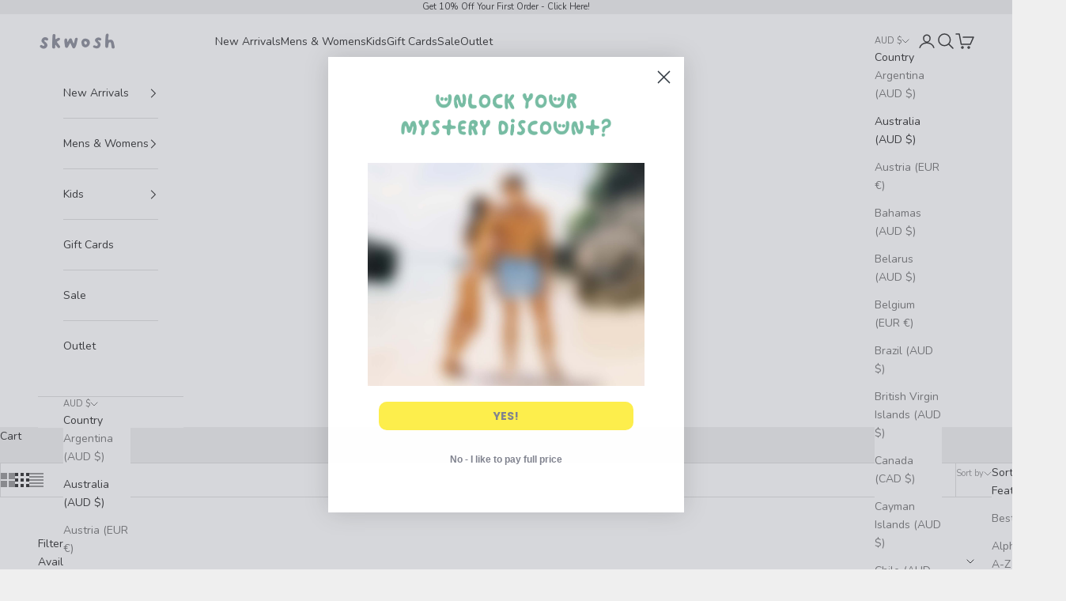

--- FILE ---
content_type: text/html; charset=utf-8
request_url: https://www.skwosh.com.au/collections/tees
body_size: 50725
content:
<!doctype html>

<html lang="en" dir="ltr">
  <head>
    
    <!-- Google Tag Manager -->
<script async crossorigin fetchpriority="high" src="/cdn/shopifycloud/importmap-polyfill/es-modules-shim.2.4.0.js"></script>
<script>(function(w,d,s,l,i){w[l]=w[l]||[];w[l].push({'gtm.start':
new Date().getTime(),event:'gtm.js'});var f=d.getElementsByTagName(s)[0],
j=d.createElement(s),dl=l!='dataLayer'?'&l='+l:'';j.async=true;j.src=
'https://www.googletagmanager.com/gtm.js?id='+i+dl;f.parentNode.insertBefore(j,f);
})(window,document,'script','dataLayer','GTM-NLDFBW');</script>
<!-- End Google Tag Manager -->

    <meta charset="utf-8">
    <meta name="viewport" content="width=device-width, initial-scale=1.0, height=device-height, minimum-scale=1.0, maximum-scale=5.0">

    <title>Graphic Tees for Men &amp; Women | Skwosh Australia</title><meta name="description" content="At Skwosh we have a wide range of fun, playful T-shirts for mens and womens. Shop our tropical collection of quicky dry swimwear, tees and caps"><link rel="canonical" href="https://www.skwosh.com.au/collections/tees"><link rel="shortcut icon" href="//www.skwosh.com.au/cdn/shop/files/SKWOSH_FAVICON_049c2ea4-95c7-48b6-adb0-587b023e4a26.png?v=1631949089&width=96">
      <link rel="apple-touch-icon" href="//www.skwosh.com.au/cdn/shop/files/SKWOSH_FAVICON_049c2ea4-95c7-48b6-adb0-587b023e4a26.png?v=1631949089&width=180"><link rel="preconnect" href="https://fonts.shopifycdn.com" crossorigin><link rel="preload" href="//www.skwosh.com.au/cdn/fonts/instrument_sans/instrumentsans_n4.db86542ae5e1596dbdb28c279ae6c2086c4c5bfa.woff2" as="font" type="font/woff2" crossorigin><link rel="preload" href="//www.skwosh.com.au/cdn/fonts/nunito/nunito_n4.fc49103dc396b42cae9460289072d384b6c6eb63.woff2" as="font" type="font/woff2" crossorigin><meta property="og:type" content="website">
  <meta property="og:title" content="Adult - Tees"><meta property="og:description" content="At Skwosh we have a wide range of fun, playful T-shirts for mens and womens. Shop our tropical collection of quicky dry swimwear, tees and caps"><meta property="og:url" content="https://www.skwosh.com.au/collections/tees">
<meta property="og:site_name" content="Skwosh"><meta name="twitter:card" content="summary"><meta name="twitter:title" content="Adult - Tees">
  <meta name="twitter:description" content=""><script type="application/ld+json">
  {
    "@context": "https://schema.org",
    "@type": "BreadcrumbList",
    "itemListElement": [{
        "@type": "ListItem",
        "position": 1,
        "name": "Home",
        "item": "https://www.skwosh.com.au"
      },{
            "@type": "ListItem",
            "position": 2,
            "name": "Adult - Tees",
            "item": "https://www.skwosh.com.au/collections/tees"
          }]
  }
</script><style>/* Typography (heading) */
  @font-face {
  font-family: "Instrument Sans";
  font-weight: 400;
  font-style: normal;
  font-display: fallback;
  src: url("//www.skwosh.com.au/cdn/fonts/instrument_sans/instrumentsans_n4.db86542ae5e1596dbdb28c279ae6c2086c4c5bfa.woff2") format("woff2"),
       url("//www.skwosh.com.au/cdn/fonts/instrument_sans/instrumentsans_n4.510f1b081e58d08c30978f465518799851ef6d8b.woff") format("woff");
}

@font-face {
  font-family: "Instrument Sans";
  font-weight: 400;
  font-style: italic;
  font-display: fallback;
  src: url("//www.skwosh.com.au/cdn/fonts/instrument_sans/instrumentsans_i4.028d3c3cd8d085648c808ceb20cd2fd1eb3560e5.woff2") format("woff2"),
       url("//www.skwosh.com.au/cdn/fonts/instrument_sans/instrumentsans_i4.7e90d82df8dee29a99237cd19cc529d2206706a2.woff") format("woff");
}

/* Typography (body) */
  @font-face {
  font-family: Nunito;
  font-weight: 400;
  font-style: normal;
  font-display: fallback;
  src: url("//www.skwosh.com.au/cdn/fonts/nunito/nunito_n4.fc49103dc396b42cae9460289072d384b6c6eb63.woff2") format("woff2"),
       url("//www.skwosh.com.au/cdn/fonts/nunito/nunito_n4.5d26d13beeac3116db2479e64986cdeea4c8fbdd.woff") format("woff");
}

@font-face {
  font-family: Nunito;
  font-weight: 400;
  font-style: italic;
  font-display: fallback;
  src: url("//www.skwosh.com.au/cdn/fonts/nunito/nunito_i4.fd53bf99043ab6c570187ed42d1b49192135de96.woff2") format("woff2"),
       url("//www.skwosh.com.au/cdn/fonts/nunito/nunito_i4.cb3876a003a73aaae5363bb3e3e99d45ec598cc6.woff") format("woff");
}

@font-face {
  font-family: Nunito;
  font-weight: 700;
  font-style: normal;
  font-display: fallback;
  src: url("//www.skwosh.com.au/cdn/fonts/nunito/nunito_n7.37cf9b8cf43b3322f7e6e13ad2aad62ab5dc9109.woff2") format("woff2"),
       url("//www.skwosh.com.au/cdn/fonts/nunito/nunito_n7.45cfcfadc6630011252d54d5f5a2c7c98f60d5de.woff") format("woff");
}

@font-face {
  font-family: Nunito;
  font-weight: 700;
  font-style: italic;
  font-display: fallback;
  src: url("//www.skwosh.com.au/cdn/fonts/nunito/nunito_i7.3f8ba2027bc9ceb1b1764ecab15bae73f86c4632.woff2") format("woff2"),
       url("//www.skwosh.com.au/cdn/fonts/nunito/nunito_i7.82bfb5f86ec77ada3c9f660da22064c2e46e1469.woff") format("woff");
}

:root {
    /* Container */
    --container-max-width: 100%;
    --container-xxs-max-width: 27.5rem; /* 440px */
    --container-xs-max-width: 42.5rem; /* 680px */
    --container-sm-max-width: 61.25rem; /* 980px */
    --container-md-max-width: 71.875rem; /* 1150px */
    --container-lg-max-width: 78.75rem; /* 1260px */
    --container-xl-max-width: 85rem; /* 1360px */
    --container-gutter: 1.25rem;

    --section-vertical-spacing: 2.5rem;
    --section-vertical-spacing-tight:2.5rem;

    --section-stack-gap:2.25rem;
    --section-stack-gap-tight:2.25rem;

    /* Form settings */
    --form-gap: 1.25rem; /* Gap between fieldset and submit button */
    --fieldset-gap: 1rem; /* Gap between each form input within a fieldset */
    --form-control-gap: 0.625rem; /* Gap between input and label (ignored for floating label) */
    --checkbox-control-gap: 0.75rem; /* Horizontal gap between checkbox and its associated label */
    --input-padding-block: 0.65rem; /* Vertical padding for input, textarea and native select */
    --input-padding-inline: 0.8rem; /* Horizontal padding for input, textarea and native select */
    --checkbox-size: 0.875rem; /* Size (width and height) for checkbox */

    /* Other sizes */
    --sticky-area-height: calc(var(--announcement-bar-is-sticky, 0) * var(--announcement-bar-height, 0px) + var(--header-is-sticky, 0) * var(--header-is-visible, 1) * var(--header-height, 0px));

    /* RTL support */
    --transform-logical-flip: 1;
    --transform-origin-start: left;
    --transform-origin-end: right;

    /**
     * ---------------------------------------------------------------------
     * TYPOGRAPHY
     * ---------------------------------------------------------------------
     */

    /* Font properties */
    --heading-font-family: "Instrument Sans", sans-serif;
    --heading-font-weight: 400;
    --heading-font-style: normal;
    --heading-text-transform: uppercase;
    --heading-letter-spacing: 0.18em;
    --text-font-family: Nunito, sans-serif;
    --text-font-weight: 400;
    --text-font-style: normal;
    --text-letter-spacing: 0.0em;
    --button-font: var(--text-font-style) var(--text-font-weight) var(--text-sm) / 1.65 var(--text-font-family);
    --button-text-transform: uppercase;
    --button-letter-spacing: 0.18em;

    /* Font sizes */--text-heading-size-factor: 1;
    --text-h1: max(0.6875rem, clamp(1.375rem, 1.146341463414634rem + 0.975609756097561vw, 2rem) * var(--text-heading-size-factor));
    --text-h2: max(0.6875rem, clamp(1.25rem, 1.0670731707317074rem + 0.7804878048780488vw, 1.75rem) * var(--text-heading-size-factor));
    --text-h3: max(0.6875rem, clamp(1.125rem, 1.0335365853658536rem + 0.3902439024390244vw, 1.375rem) * var(--text-heading-size-factor));
    --text-h4: max(0.6875rem, clamp(1rem, 0.9542682926829268rem + 0.1951219512195122vw, 1.125rem) * var(--text-heading-size-factor));
    --text-h5: calc(0.875rem * var(--text-heading-size-factor));
    --text-h6: calc(0.75rem * var(--text-heading-size-factor));

    --text-xs: 0.75rem;
    --text-sm: 0.8125rem;
    --text-base: 0.875rem;
    --text-lg: 1.0rem;
    --text-xl: 1.125rem;

    /* Rounded variables (used for border radius) */
    --rounded-full: 9999px;
    --button-border-radius: 0.0rem;
    --input-border-radius: 0.0rem;

    /* Box shadow */
    --shadow-sm: 0 2px 8px rgb(0 0 0 / 0.05);
    --shadow: 0 5px 15px rgb(0 0 0 / 0.05);
    --shadow-md: 0 5px 30px rgb(0 0 0 / 0.05);
    --shadow-block: px px px rgb(var(--text-primary) / 0.0);

    /**
     * ---------------------------------------------------------------------
     * OTHER
     * ---------------------------------------------------------------------
     */

    --checkmark-svg-url: url(//www.skwosh.com.au/cdn/shop/t/57/assets/checkmark.svg?v=77552481021870063511756528991);
    --cursor-zoom-in-svg-url: url(//www.skwosh.com.au/cdn/shop/t/57/assets/cursor-zoom-in.svg?v=53880737899771658811746593135);
  }

  [dir="rtl"]:root {
    /* RTL support */
    --transform-logical-flip: -1;
    --transform-origin-start: right;
    --transform-origin-end: left;
  }

  @media screen and (min-width: 700px) {
    :root {
      /* Typography (font size) */
      --text-xs: 0.75rem;
      --text-sm: 0.8125rem;
      --text-base: 0.875rem;
      --text-lg: 1.0rem;
      --text-xl: 1.25rem;

      /* Spacing settings */
      --container-gutter: 2rem;
    }
  }

  @media screen and (min-width: 1000px) {
    :root {
      /* Spacing settings */
      --container-gutter: 3rem;

      --section-vertical-spacing: 4rem;
      --section-vertical-spacing-tight: 4rem;

      --section-stack-gap:3rem;
      --section-stack-gap-tight:3rem;
    }
  }:root {/* Overlay used for modal */
    --page-overlay: 0 0 0 / 0.4;

    /* We use the first scheme background as default */
    --page-background: ;

    /* Product colors */
    --on-sale-text: 227 44 43;
    --on-sale-badge-background: 227 44 43;
    --on-sale-badge-text: 255 255 255;
    --sold-out-badge-background: 239 239 239;
    --sold-out-badge-text: 0 0 0 / 0.65;
    --custom-badge-background: 28 28 28;
    --custom-badge-text: 255 255 255;
    --star-color: 28 28 28;

    /* Status colors */
    --success-background: 212 227 203;
    --success-text: 48 122 7;
    --warning-background: 253 241 224;
    --warning-text: 237 138 0;
    --error-background: 243 204 204;
    --error-text: 203 43 43;
  }.color-scheme--scheme-1 {
      /* Color settings */--accent: 28 28 28;
      --text-color: 28 28 28;
      --background: 239 239 239 / 1.0;
      --background-without-opacity: 239 239 239;
      --background-gradient: ;--border-color: 207 207 207;/* Button colors */
      --button-background: 28 28 28;
      --button-text-color: 255 255 255;

      /* Circled buttons */
      --circle-button-background: 28 28 28;
      --circle-button-text-color: 255 255 255;
    }.shopify-section:has(.section-spacing.color-scheme--bg-609ecfcfee2f667ac6c12366fc6ece56) + .shopify-section:has(.section-spacing.color-scheme--bg-609ecfcfee2f667ac6c12366fc6ece56:not(.bordered-section)) .section-spacing {
      padding-block-start: 0;
    }.color-scheme--scheme-2 {
      /* Color settings */--accent: 28 28 28;
      --text-color: 28 28 28;
      --background: 255 255 255 / 1.0;
      --background-without-opacity: 255 255 255;
      --background-gradient: ;--border-color: 221 221 221;/* Button colors */
      --button-background: 28 28 28;
      --button-text-color: 255 255 255;

      /* Circled buttons */
      --circle-button-background: 255 255 255;
      --circle-button-text-color: 28 28 28;
    }.shopify-section:has(.section-spacing.color-scheme--bg-54922f2e920ba8346f6dc0fba343d673) + .shopify-section:has(.section-spacing.color-scheme--bg-54922f2e920ba8346f6dc0fba343d673:not(.bordered-section)) .section-spacing {
      padding-block-start: 0;
    }.color-scheme--scheme-3 {
      /* Color settings */--accent: 255 255 255;
      --text-color: 255 255 255;
      --background: 98 126 167 / 1.0;
      --background-without-opacity: 98 126 167;
      --background-gradient: ;--border-color: 122 145 180;/* Button colors */
      --button-background: 255 255 255;
      --button-text-color: 28 28 28;

      /* Circled buttons */
      --circle-button-background: 255 255 255;
      --circle-button-text-color: 28 28 28;
    }.shopify-section:has(.section-spacing.color-scheme--bg-2d672492662b4490347ccc5a5c8caabf) + .shopify-section:has(.section-spacing.color-scheme--bg-2d672492662b4490347ccc5a5c8caabf:not(.bordered-section)) .section-spacing {
      padding-block-start: 0;
    }.color-scheme--scheme-4 {
      /* Color settings */--accent: 255 255 255;
      --text-color: 255 255 255;
      --background: 0 0 0 / 0.0;
      --background-without-opacity: 0 0 0;
      --background-gradient: ;--border-color: 255 255 255;/* Button colors */
      --button-background: 255 255 255;
      --button-text-color: 28 28 28;

      /* Circled buttons */
      --circle-button-background: 255 255 255;
      --circle-button-text-color: 28 28 28;
    }.shopify-section:has(.section-spacing.color-scheme--bg-3671eee015764974ee0aef1536023e0f) + .shopify-section:has(.section-spacing.color-scheme--bg-3671eee015764974ee0aef1536023e0f:not(.bordered-section)) .section-spacing {
      padding-block-start: 0;
    }.color-scheme--dialog {
      /* Color settings */--accent: 28 28 28;
      --text-color: 28 28 28;
      --background: 255 255 255 / 1.0;
      --background-without-opacity: 255 255 255;
      --background-gradient: ;--border-color: 221 221 221;/* Button colors */
      --button-background: 28 28 28;
      --button-text-color: 255 255 255;

      /* Circled buttons */
      --circle-button-background: 255 255 255;
      --circle-button-text-color: 28 28 28;
    }
</style><script>
  // This allows to expose several variables to the global scope, to be used in scripts
  window.themeVariables = {
    settings: {
      showPageTransition: null,
      pageType: "collection",
      moneyFormat: "${{amount}}",
      moneyWithCurrencyFormat: "${{amount}} AUD",
      currencyCodeEnabled: false,
      cartType: "drawer",
      staggerMenuApparition: true
    },

    strings: {
      addedToCart: "Added to your cart!",
      closeGallery: "Close gallery",
      zoomGallery: "Zoom picture",
      errorGallery: "Image cannot be loaded",
      shippingEstimatorNoResults: "Sorry, we do not ship to your address.",
      shippingEstimatorOneResult: "There is one shipping rate for your address:",
      shippingEstimatorMultipleResults: "There are several shipping rates for your address:",
      shippingEstimatorError: "One or more error occurred while retrieving shipping rates:",
      next: "Next",
      previous: "Previous"
    },

    mediaQueries: {
      'sm': 'screen and (min-width: 700px)',
      'md': 'screen and (min-width: 1000px)',
      'lg': 'screen and (min-width: 1150px)',
      'xl': 'screen and (min-width: 1400px)',
      '2xl': 'screen and (min-width: 1600px)',
      'sm-max': 'screen and (max-width: 699px)',
      'md-max': 'screen and (max-width: 999px)',
      'lg-max': 'screen and (max-width: 1149px)',
      'xl-max': 'screen and (max-width: 1399px)',
      '2xl-max': 'screen and (max-width: 1599px)',
      'motion-safe': '(prefers-reduced-motion: no-preference)',
      'motion-reduce': '(prefers-reduced-motion: reduce)',
      'supports-hover': 'screen and (pointer: fine)',
      'supports-touch': 'screen and (hover: none)'
    }
  };</script><script type="importmap">{
        "imports": {
          "vendor": "//www.skwosh.com.au/cdn/shop/t/57/assets/vendor.min.js?v=118757129943152772801746593119",
          "theme": "//www.skwosh.com.au/cdn/shop/t/57/assets/theme.js?v=120688118179581468051746593119",
          "photoswipe": "//www.skwosh.com.au/cdn/shop/t/57/assets/photoswipe.min.js?v=13374349288281597431746593118"
        }
      }
    </script>

    <script type="module" src="//www.skwosh.com.au/cdn/shop/t/57/assets/vendor.min.js?v=118757129943152772801746593119"></script>
    <script type="module" src="//www.skwosh.com.au/cdn/shop/t/57/assets/theme.js?v=120688118179581468051746593119"></script>

    <script>window.performance && window.performance.mark && window.performance.mark('shopify.content_for_header.start');</script><meta name="google-site-verification" content="ox2rCdOFW8jlqFzY8XCxRQzKb_Bs8lOLEqznPLRpsxQ">
<meta id="shopify-digital-wallet" name="shopify-digital-wallet" content="/22901723/digital_wallets/dialog">
<meta name="shopify-checkout-api-token" content="5c8cd60ca3cee2bf278a5e59b0b1a1e2">
<meta id="in-context-paypal-metadata" data-shop-id="22901723" data-venmo-supported="false" data-environment="production" data-locale="en_US" data-paypal-v4="true" data-currency="AUD">
<link rel="alternate" type="application/atom+xml" title="Feed" href="/collections/tees.atom" />
<link rel="alternate" hreflang="x-default" href="https://www.skwosh.com.au/collections/tees">
<link rel="alternate" hreflang="en" href="https://www.skwosh.com.au/collections/tees">
<link rel="alternate" hreflang="en-US" href="https://www.skwoshclub.com/collections/tees">
<link rel="alternate" type="application/json+oembed" href="https://www.skwosh.com.au/collections/tees.oembed">
<script async="async" src="/checkouts/internal/preloads.js?locale=en-AU"></script>
<link rel="preconnect" href="https://shop.app" crossorigin="anonymous">
<script async="async" src="https://shop.app/checkouts/internal/preloads.js?locale=en-AU&shop_id=22901723" crossorigin="anonymous"></script>
<script id="apple-pay-shop-capabilities" type="application/json">{"shopId":22901723,"countryCode":"AU","currencyCode":"AUD","merchantCapabilities":["supports3DS"],"merchantId":"gid:\/\/shopify\/Shop\/22901723","merchantName":"Skwosh","requiredBillingContactFields":["postalAddress","email","phone"],"requiredShippingContactFields":["postalAddress","email","phone"],"shippingType":"shipping","supportedNetworks":["visa","masterCard","amex","jcb"],"total":{"type":"pending","label":"Skwosh","amount":"1.00"},"shopifyPaymentsEnabled":true,"supportsSubscriptions":true}</script>
<script id="shopify-features" type="application/json">{"accessToken":"5c8cd60ca3cee2bf278a5e59b0b1a1e2","betas":["rich-media-storefront-analytics"],"domain":"www.skwosh.com.au","predictiveSearch":true,"shopId":22901723,"locale":"en"}</script>
<script>var Shopify = Shopify || {};
Shopify.shop = "skwosh-club.myshopify.com";
Shopify.locale = "en";
Shopify.currency = {"active":"AUD","rate":"1.0"};
Shopify.country = "AU";
Shopify.theme = {"name":"Skwosh Theme 2025","id":150748365043,"schema_name":"Prestige","schema_version":"10.7.0","theme_store_id":855,"role":"main"};
Shopify.theme.handle = "null";
Shopify.theme.style = {"id":null,"handle":null};
Shopify.cdnHost = "www.skwosh.com.au/cdn";
Shopify.routes = Shopify.routes || {};
Shopify.routes.root = "/";</script>
<script type="module">!function(o){(o.Shopify=o.Shopify||{}).modules=!0}(window);</script>
<script>!function(o){function n(){var o=[];function n(){o.push(Array.prototype.slice.apply(arguments))}return n.q=o,n}var t=o.Shopify=o.Shopify||{};t.loadFeatures=n(),t.autoloadFeatures=n()}(window);</script>
<script>
  window.ShopifyPay = window.ShopifyPay || {};
  window.ShopifyPay.apiHost = "shop.app\/pay";
  window.ShopifyPay.redirectState = null;
</script>
<script id="shop-js-analytics" type="application/json">{"pageType":"collection"}</script>
<script defer="defer" async type="module" src="//www.skwosh.com.au/cdn/shopifycloud/shop-js/modules/v2/client.init-shop-cart-sync_BN7fPSNr.en.esm.js"></script>
<script defer="defer" async type="module" src="//www.skwosh.com.au/cdn/shopifycloud/shop-js/modules/v2/chunk.common_Cbph3Kss.esm.js"></script>
<script defer="defer" async type="module" src="//www.skwosh.com.au/cdn/shopifycloud/shop-js/modules/v2/chunk.modal_DKumMAJ1.esm.js"></script>
<script type="module">
  await import("//www.skwosh.com.au/cdn/shopifycloud/shop-js/modules/v2/client.init-shop-cart-sync_BN7fPSNr.en.esm.js");
await import("//www.skwosh.com.au/cdn/shopifycloud/shop-js/modules/v2/chunk.common_Cbph3Kss.esm.js");
await import("//www.skwosh.com.au/cdn/shopifycloud/shop-js/modules/v2/chunk.modal_DKumMAJ1.esm.js");

  window.Shopify.SignInWithShop?.initShopCartSync?.({"fedCMEnabled":true,"windoidEnabled":true});

</script>
<script>
  window.Shopify = window.Shopify || {};
  if (!window.Shopify.featureAssets) window.Shopify.featureAssets = {};
  window.Shopify.featureAssets['shop-js'] = {"shop-cart-sync":["modules/v2/client.shop-cart-sync_CJVUk8Jm.en.esm.js","modules/v2/chunk.common_Cbph3Kss.esm.js","modules/v2/chunk.modal_DKumMAJ1.esm.js"],"init-fed-cm":["modules/v2/client.init-fed-cm_7Fvt41F4.en.esm.js","modules/v2/chunk.common_Cbph3Kss.esm.js","modules/v2/chunk.modal_DKumMAJ1.esm.js"],"init-shop-email-lookup-coordinator":["modules/v2/client.init-shop-email-lookup-coordinator_Cc088_bR.en.esm.js","modules/v2/chunk.common_Cbph3Kss.esm.js","modules/v2/chunk.modal_DKumMAJ1.esm.js"],"init-windoid":["modules/v2/client.init-windoid_hPopwJRj.en.esm.js","modules/v2/chunk.common_Cbph3Kss.esm.js","modules/v2/chunk.modal_DKumMAJ1.esm.js"],"shop-button":["modules/v2/client.shop-button_B0jaPSNF.en.esm.js","modules/v2/chunk.common_Cbph3Kss.esm.js","modules/v2/chunk.modal_DKumMAJ1.esm.js"],"shop-cash-offers":["modules/v2/client.shop-cash-offers_DPIskqss.en.esm.js","modules/v2/chunk.common_Cbph3Kss.esm.js","modules/v2/chunk.modal_DKumMAJ1.esm.js"],"shop-toast-manager":["modules/v2/client.shop-toast-manager_CK7RT69O.en.esm.js","modules/v2/chunk.common_Cbph3Kss.esm.js","modules/v2/chunk.modal_DKumMAJ1.esm.js"],"init-shop-cart-sync":["modules/v2/client.init-shop-cart-sync_BN7fPSNr.en.esm.js","modules/v2/chunk.common_Cbph3Kss.esm.js","modules/v2/chunk.modal_DKumMAJ1.esm.js"],"init-customer-accounts-sign-up":["modules/v2/client.init-customer-accounts-sign-up_CfPf4CXf.en.esm.js","modules/v2/client.shop-login-button_DeIztwXF.en.esm.js","modules/v2/chunk.common_Cbph3Kss.esm.js","modules/v2/chunk.modal_DKumMAJ1.esm.js"],"pay-button":["modules/v2/client.pay-button_CgIwFSYN.en.esm.js","modules/v2/chunk.common_Cbph3Kss.esm.js","modules/v2/chunk.modal_DKumMAJ1.esm.js"],"init-customer-accounts":["modules/v2/client.init-customer-accounts_DQ3x16JI.en.esm.js","modules/v2/client.shop-login-button_DeIztwXF.en.esm.js","modules/v2/chunk.common_Cbph3Kss.esm.js","modules/v2/chunk.modal_DKumMAJ1.esm.js"],"avatar":["modules/v2/client.avatar_BTnouDA3.en.esm.js"],"init-shop-for-new-customer-accounts":["modules/v2/client.init-shop-for-new-customer-accounts_CsZy_esa.en.esm.js","modules/v2/client.shop-login-button_DeIztwXF.en.esm.js","modules/v2/chunk.common_Cbph3Kss.esm.js","modules/v2/chunk.modal_DKumMAJ1.esm.js"],"shop-follow-button":["modules/v2/client.shop-follow-button_BRMJjgGd.en.esm.js","modules/v2/chunk.common_Cbph3Kss.esm.js","modules/v2/chunk.modal_DKumMAJ1.esm.js"],"checkout-modal":["modules/v2/client.checkout-modal_B9Drz_yf.en.esm.js","modules/v2/chunk.common_Cbph3Kss.esm.js","modules/v2/chunk.modal_DKumMAJ1.esm.js"],"shop-login-button":["modules/v2/client.shop-login-button_DeIztwXF.en.esm.js","modules/v2/chunk.common_Cbph3Kss.esm.js","modules/v2/chunk.modal_DKumMAJ1.esm.js"],"lead-capture":["modules/v2/client.lead-capture_DXYzFM3R.en.esm.js","modules/v2/chunk.common_Cbph3Kss.esm.js","modules/v2/chunk.modal_DKumMAJ1.esm.js"],"shop-login":["modules/v2/client.shop-login_CA5pJqmO.en.esm.js","modules/v2/chunk.common_Cbph3Kss.esm.js","modules/v2/chunk.modal_DKumMAJ1.esm.js"],"payment-terms":["modules/v2/client.payment-terms_BxzfvcZJ.en.esm.js","modules/v2/chunk.common_Cbph3Kss.esm.js","modules/v2/chunk.modal_DKumMAJ1.esm.js"]};
</script>
<script>(function() {
  var isLoaded = false;
  function asyncLoad() {
    if (isLoaded) return;
    isLoaded = true;
    var urls = ["https:\/\/assets1.adroll.com\/shopify\/latest\/j\/shopify_rolling_bootstrap_v2.js?adroll_adv_id=FTGQVCGUFFCQTOGTEPKZUJ\u0026adroll_pix_id=LFSIGGJC4ZCJZKUAAAVATL\u0026shop=skwosh-club.myshopify.com","https:\/\/shopify.orderdeadline.com\/app\/frontend\/js\/order-deadline.min.js?shop=skwosh-club.myshopify.com","https:\/\/shopify.covet.pics\/covet-pics-widget-inject.js?shop=skwosh-club.myshopify.com","https:\/\/app.kiwisizing.com\/web\/js\/dist\/kiwiSizing\/plugin\/SizingPlugin.prod.js?v=331\u0026shop=skwosh-club.myshopify.com","https:\/\/cdn.shopify.com\/s\/files\/1\/2290\/1723\/t\/50\/assets\/HxBy3LnVA5wVkmp7.js?v=1662105710\u0026shopId=3064\u0026shop=skwosh-club.myshopify.com","https:\/\/cdn-widgetsrepository.yotpo.com\/v1\/loader\/JKZVSxUHhJY8GRfg5WsF1Fd0C8ynCGja7gH6BWqW?shop=skwosh-club.myshopify.com","https:\/\/shopify-extension.getredo.com\/main.js?widget_id=g7eemod6e5i5ujb\u0026shop=skwosh-club.myshopify.com"];
    for (var i = 0; i < urls.length; i++) {
      var s = document.createElement('script');
      s.type = 'text/javascript';
      s.async = true;
      s.src = urls[i];
      var x = document.getElementsByTagName('script')[0];
      x.parentNode.insertBefore(s, x);
    }
  };
  if(window.attachEvent) {
    window.attachEvent('onload', asyncLoad);
  } else {
    window.addEventListener('load', asyncLoad, false);
  }
})();</script>
<script id="__st">var __st={"a":22901723,"offset":39600,"reqid":"527f422f-9dcf-4dc3-a743-78b6ee7ebef1-1770121840","pageurl":"www.skwosh.com.au\/collections\/tees","u":"9ac2f6d477af","p":"collection","rtyp":"collection","rid":150571745339};</script>
<script>window.ShopifyPaypalV4VisibilityTracking = true;</script>
<script id="captcha-bootstrap">!function(){'use strict';const t='contact',e='account',n='new_comment',o=[[t,t],['blogs',n],['comments',n],[t,'customer']],c=[[e,'customer_login'],[e,'guest_login'],[e,'recover_customer_password'],[e,'create_customer']],r=t=>t.map((([t,e])=>`form[action*='/${t}']:not([data-nocaptcha='true']) input[name='form_type'][value='${e}']`)).join(','),a=t=>()=>t?[...document.querySelectorAll(t)].map((t=>t.form)):[];function s(){const t=[...o],e=r(t);return a(e)}const i='password',u='form_key',d=['recaptcha-v3-token','g-recaptcha-response','h-captcha-response',i],f=()=>{try{return window.sessionStorage}catch{return}},m='__shopify_v',_=t=>t.elements[u];function p(t,e,n=!1){try{const o=window.sessionStorage,c=JSON.parse(o.getItem(e)),{data:r}=function(t){const{data:e,action:n}=t;return t[m]||n?{data:e,action:n}:{data:t,action:n}}(c);for(const[e,n]of Object.entries(r))t.elements[e]&&(t.elements[e].value=n);n&&o.removeItem(e)}catch(o){console.error('form repopulation failed',{error:o})}}const l='form_type',E='cptcha';function T(t){t.dataset[E]=!0}const w=window,h=w.document,L='Shopify',v='ce_forms',y='captcha';let A=!1;((t,e)=>{const n=(g='f06e6c50-85a8-45c8-87d0-21a2b65856fe',I='https://cdn.shopify.com/shopifycloud/storefront-forms-hcaptcha/ce_storefront_forms_captcha_hcaptcha.v1.5.2.iife.js',D={infoText:'Protected by hCaptcha',privacyText:'Privacy',termsText:'Terms'},(t,e,n)=>{const o=w[L][v],c=o.bindForm;if(c)return c(t,g,e,D).then(n);var r;o.q.push([[t,g,e,D],n]),r=I,A||(h.body.append(Object.assign(h.createElement('script'),{id:'captcha-provider',async:!0,src:r})),A=!0)});var g,I,D;w[L]=w[L]||{},w[L][v]=w[L][v]||{},w[L][v].q=[],w[L][y]=w[L][y]||{},w[L][y].protect=function(t,e){n(t,void 0,e),T(t)},Object.freeze(w[L][y]),function(t,e,n,w,h,L){const[v,y,A,g]=function(t,e,n){const i=e?o:[],u=t?c:[],d=[...i,...u],f=r(d),m=r(i),_=r(d.filter((([t,e])=>n.includes(e))));return[a(f),a(m),a(_),s()]}(w,h,L),I=t=>{const e=t.target;return e instanceof HTMLFormElement?e:e&&e.form},D=t=>v().includes(t);t.addEventListener('submit',(t=>{const e=I(t);if(!e)return;const n=D(e)&&!e.dataset.hcaptchaBound&&!e.dataset.recaptchaBound,o=_(e),c=g().includes(e)&&(!o||!o.value);(n||c)&&t.preventDefault(),c&&!n&&(function(t){try{if(!f())return;!function(t){const e=f();if(!e)return;const n=_(t);if(!n)return;const o=n.value;o&&e.removeItem(o)}(t);const e=Array.from(Array(32),(()=>Math.random().toString(36)[2])).join('');!function(t,e){_(t)||t.append(Object.assign(document.createElement('input'),{type:'hidden',name:u})),t.elements[u].value=e}(t,e),function(t,e){const n=f();if(!n)return;const o=[...t.querySelectorAll(`input[type='${i}']`)].map((({name:t})=>t)),c=[...d,...o],r={};for(const[a,s]of new FormData(t).entries())c.includes(a)||(r[a]=s);n.setItem(e,JSON.stringify({[m]:1,action:t.action,data:r}))}(t,e)}catch(e){console.error('failed to persist form',e)}}(e),e.submit())}));const S=(t,e)=>{t&&!t.dataset[E]&&(n(t,e.some((e=>e===t))),T(t))};for(const o of['focusin','change'])t.addEventListener(o,(t=>{const e=I(t);D(e)&&S(e,y())}));const B=e.get('form_key'),M=e.get(l),P=B&&M;t.addEventListener('DOMContentLoaded',(()=>{const t=y();if(P)for(const e of t)e.elements[l].value===M&&p(e,B);[...new Set([...A(),...v().filter((t=>'true'===t.dataset.shopifyCaptcha))])].forEach((e=>S(e,t)))}))}(h,new URLSearchParams(w.location.search),n,t,e,['guest_login'])})(!0,!0)}();</script>
<script integrity="sha256-4kQ18oKyAcykRKYeNunJcIwy7WH5gtpwJnB7kiuLZ1E=" data-source-attribution="shopify.loadfeatures" defer="defer" src="//www.skwosh.com.au/cdn/shopifycloud/storefront/assets/storefront/load_feature-a0a9edcb.js" crossorigin="anonymous"></script>
<script crossorigin="anonymous" defer="defer" src="//www.skwosh.com.au/cdn/shopifycloud/storefront/assets/shopify_pay/storefront-65b4c6d7.js?v=20250812"></script>
<script data-source-attribution="shopify.dynamic_checkout.dynamic.init">var Shopify=Shopify||{};Shopify.PaymentButton=Shopify.PaymentButton||{isStorefrontPortableWallets:!0,init:function(){window.Shopify.PaymentButton.init=function(){};var t=document.createElement("script");t.src="https://www.skwosh.com.au/cdn/shopifycloud/portable-wallets/latest/portable-wallets.en.js",t.type="module",document.head.appendChild(t)}};
</script>
<script data-source-attribution="shopify.dynamic_checkout.buyer_consent">
  function portableWalletsHideBuyerConsent(e){var t=document.getElementById("shopify-buyer-consent"),n=document.getElementById("shopify-subscription-policy-button");t&&n&&(t.classList.add("hidden"),t.setAttribute("aria-hidden","true"),n.removeEventListener("click",e))}function portableWalletsShowBuyerConsent(e){var t=document.getElementById("shopify-buyer-consent"),n=document.getElementById("shopify-subscription-policy-button");t&&n&&(t.classList.remove("hidden"),t.removeAttribute("aria-hidden"),n.addEventListener("click",e))}window.Shopify?.PaymentButton&&(window.Shopify.PaymentButton.hideBuyerConsent=portableWalletsHideBuyerConsent,window.Shopify.PaymentButton.showBuyerConsent=portableWalletsShowBuyerConsent);
</script>
<script data-source-attribution="shopify.dynamic_checkout.cart.bootstrap">document.addEventListener("DOMContentLoaded",(function(){function t(){return document.querySelector("shopify-accelerated-checkout-cart, shopify-accelerated-checkout")}if(t())Shopify.PaymentButton.init();else{new MutationObserver((function(e,n){t()&&(Shopify.PaymentButton.init(),n.disconnect())})).observe(document.body,{childList:!0,subtree:!0})}}));
</script>
<script id='scb4127' type='text/javascript' async='' src='https://www.skwosh.com.au/cdn/shopifycloud/privacy-banner/storefront-banner.js'></script><link id="shopify-accelerated-checkout-styles" rel="stylesheet" media="screen" href="https://www.skwosh.com.au/cdn/shopifycloud/portable-wallets/latest/accelerated-checkout-backwards-compat.css" crossorigin="anonymous">
<style id="shopify-accelerated-checkout-cart">
        #shopify-buyer-consent {
  margin-top: 1em;
  display: inline-block;
  width: 100%;
}

#shopify-buyer-consent.hidden {
  display: none;
}

#shopify-subscription-policy-button {
  background: none;
  border: none;
  padding: 0;
  text-decoration: underline;
  font-size: inherit;
  cursor: pointer;
}

#shopify-subscription-policy-button::before {
  box-shadow: none;
}

      </style>

<script>window.performance && window.performance.mark && window.performance.mark('shopify.content_for_header.end');</script>
<link href="//www.skwosh.com.au/cdn/shop/t/57/assets/theme.css?v=167004902285786263121756879295" rel="stylesheet" type="text/css" media="all" /><!-- BEGIN app block: shopify://apps/frequently-bought/blocks/app-embed-block/b1a8cbea-c844-4842-9529-7c62dbab1b1f --><script>
    window.codeblackbelt = window.codeblackbelt || {};
    window.codeblackbelt.shop = window.codeblackbelt.shop || 'skwosh-club.myshopify.com';
    </script><script src="//cdn.codeblackbelt.com/widgets/frequently-bought-together/bootstrap.min.js?version=2026020323+1100" async></script>
 <!-- END app block --><!-- BEGIN app block: shopify://apps/yotpo-product-reviews/blocks/settings/eb7dfd7d-db44-4334-bc49-c893b51b36cf -->


  <script type="text/javascript" src="https://cdn-widgetsrepository.yotpo.com/v1/loader/JKZVSxUHhJY8GRfg5WsF1Fd0C8ynCGja7gH6BWqW?languageCode=en" async></script>



  
<!-- END app block --><!-- BEGIN app block: shopify://apps/redo/blocks/redo_app_embed/c613644b-6df4-4d11-b336-43a5c06745a1 --><!-- BEGIN app snippet: env -->

<script>
  if (typeof process === "undefined") {
    process = {};
  }
  process.env ??= {};
  process.env.AMPLITUDE_API_KEY = "b5eacb35b49c693d959231826b35f7ca";
  process.env.IPIFY_API_KEY = "at_S8q5xe1hwi5jKf6CSb4V661KXTKK2";
  process.env.REDO_API_URL = "https://shopify-cdn.getredo.com";
  process.env.REDO_CHAT_WIDGET_URL = "https://chat-widget.getredo.com";
  process.env.REDO_SHOPIFY_SERVER_URL = "https://shopify-server.getredo.com";

  if (typeof redoStorefront === "undefined") {
    redoStorefront = {};
  }
  redoStorefront.env ??= {};
  redoStorefront.env.AMPLITUDE_API_KEY = "b5eacb35b49c693d959231826b35f7ca";
  redoStorefront.env.IPIFY_API_KEY = "at_S8q5xe1hwi5jKf6CSb4V661KXTKK2";
  redoStorefront.env.REDO_API_URL = "https://shopify-cdn.getredo.com";
  redoStorefront.env.REDO_CHAT_WIDGET_URL = "https://chat-widget.getredo.com";
  redoStorefront.env.REDO_SHOPIFY_SERVER_URL = "https://shopify-server.getredo.com";
</script>
<!-- END app snippet -->
<script>
  const parts = navigator.userAgent.split(" ").map(part => btoa(part)).join("").replace(/=/g, "").toLowerCase();
  if (!parts.includes("2hyb21lluxpz2h0ag91c2") && !parts.includes("w90bwzwcg93zxikdiwmjipk")) {
    const script = document.createElement("script");
    script.async = true;
    script.src = "https://cdn.shopify.com/extensions/019c223c-69b6-783b-b447-f11ed97d1152/redo-v1.144442/assets/main.js";
    document.head.appendChild(script);
  }
</script>

<!-- END app block --><!-- BEGIN app block: shopify://apps/searchanise-search-filter/blocks/app-embed/d8f24ada-02b1-458a-bbeb-5bf16d5c921e -->
<!-- END app block --><!-- BEGIN app block: shopify://apps/ta-labels-badges/blocks/bss-pl-config-data/91bfe765-b604-49a1-805e-3599fa600b24 --><script
    id='bss-pl-config-data'
>
	let TAE_StoreId = "44413";
	if (typeof BSS_PL == 'undefined' || TAE_StoreId !== "") {
  		var BSS_PL = {};
		BSS_PL.storeId = 44413;
		BSS_PL.currentPlan = "ten_usd";
		BSS_PL.apiServerProduction = "https://product-labels.tech-arms.io";
		BSS_PL.publicAccessToken = "0aff447b582b3e5594421385fe4b8612";
		BSS_PL.customerTags = "null";
		BSS_PL.customerId = "null";
		BSS_PL.storeIdCustomOld = 10678;
		BSS_PL.storeIdOldWIthPriority = 12200;
		BSS_PL.storeIdOptimizeAppendLabel = 59637
		BSS_PL.optimizeCodeIds = null; 
		BSS_PL.extendedFeatureIds = null;
		BSS_PL.integration = {"laiReview":{"status":0,"config":[]}};
		BSS_PL.settingsData  = {};
		BSS_PL.configProductMetafields = [];
		BSS_PL.configVariantMetafields = [];
		
		BSS_PL.configData = [].concat({"id":199973,"name":"SALE","priority":0,"enable_priority":0,"enable":1,"pages":"1,2,3,4,7","related_product_tag":null,"first_image_tags":null,"img_url":"/static/adminhtml/images/no-image.webp","public_img_url":"","position":6,"apply":null,"product_type":1,"exclude_products":7,"collection_image_type":0,"product":"","variant":"","collection":"81932976187","exclude_product_ids":"9131657920755,22655696915","collection_image":"","inventory":0,"tags":"","excludeTags":"","vendors":"","from_price":null,"to_price":null,"domain_id":44413,"locations":"","enable_allowed_countries":0,"locales":"","enable_allowed_locales":0,"enable_visibility_date":0,"from_date":null,"to_date":null,"enable_discount_range":0,"discount_type":1,"discount_from":null,"discount_to":null,"label_text":"%3Cp%3E%3Cstrong%3ESALE%3C/strong%3E%3C/p%3E","label_text_color":"#ffffff","label_text_background_color":{"type":"hex","value":"#f78325ff"},"label_text_font_size":12,"label_text_no_image":1,"label_text_in_stock":"In Stock","label_text_out_stock":"Sold out","label_shadow":{"blur":"0","h_offset":0,"v_offset":0},"label_opacity":100,"padding":"4px 0px 4px 0px","border_radius":"0px 0px 0px 0px","border_style":"none","border_size":"0","border_color":"#000000","label_shadow_color":"#f84f4f","label_text_style":0,"label_text_font_family":null,"label_text_font_url":null,"customer_label_preview_image":"/static/adminhtml/images/sample.webp","label_preview_image":"https://cdn.shopify.com/s/files/1/2290/1723/files/EVERYDAYSHORT_SUNBURST_SNR_1.jpg?v=1763686503","label_text_enable":1,"customer_tags":"","exclude_customer_tags":"","customer_type":"allcustomers","exclude_customers":"all_customer_tags","label_on_image":"2","label_type":1,"badge_type":0,"custom_selector":null,"margin":{"type":"px","value":{"top":0,"left":0,"right":0,"bottom":0}},"mobile_margin":{"type":"px","value":{"top":0,"left":0,"right":0,"bottom":0}},"margin_top":0,"margin_bottom":0,"mobile_height_label":6,"mobile_width_label":30,"mobile_font_size_label":12,"emoji":null,"emoji_position":null,"transparent_background":null,"custom_page":null,"check_custom_page":false,"include_custom_page":null,"check_include_custom_page":false,"margin_left":0,"instock":null,"price_range_from":null,"price_range_to":null,"enable_price_range":0,"enable_product_publish":0,"customer_selected_product":null,"selected_product":null,"product_publish_from":null,"product_publish_to":null,"enable_countdown_timer":0,"option_format_countdown":0,"countdown_time":null,"option_end_countdown":null,"start_day_countdown":null,"countdown_type":1,"countdown_daily_from_time":null,"countdown_daily_to_time":null,"countdown_interval_start_time":null,"countdown_interval_length":null,"countdown_interval_break_length":null,"public_url_s3":"","enable_visibility_period":0,"visibility_period":1,"createdAt":"2026-01-30T02:20:16.000Z","customer_ids":"","exclude_customer_ids":"","angle":0,"toolTipText":"","label_shape":"rectangle","label_shape_type":1,"mobile_fixed_percent_label":"percentage","desktop_width_label":30,"desktop_height_label":4,"desktop_fixed_percent_label":"percentage","mobile_position":0,"desktop_label_unlimited_top":96,"desktop_label_unlimited_left":0,"mobile_label_unlimited_top":0,"mobile_label_unlimited_left":0,"mobile_margin_top":0,"mobile_margin_left":0,"mobile_config_label_enable":null,"mobile_default_config":1,"mobile_margin_bottom":0,"enable_fixed_time":0,"fixed_time":null,"statusLabelHoverText":0,"labelHoverTextLink":{"url":"","is_open_in_newtab":true},"labelAltText":"","statusLabelAltText":0,"enable_badge_stock":0,"badge_stock_style":1,"badge_stock_config":null,"enable_multi_badge":0,"animation_type":0,"animation_duration":2,"animation_repeat_option":0,"animation_repeat":0,"desktop_show_badges":1,"mobile_show_badges":1,"desktop_show_labels":1,"mobile_show_labels":1,"label_text_unlimited_stock":"Unlimited Stock","label_text_pre_order_stock":"Pre-Order","img_plan_id":0,"label_badge_type":"text","deletedAt":null,"desktop_lock_aspect_ratio":true,"mobile_lock_aspect_ratio":true,"img_aspect_ratio":1,"preview_board_width":538,"preview_board_height":577,"set_size_on_mobile":true,"set_position_on_mobile":false,"set_margin_on_mobile":false,"from_stock":0,"to_stock":0,"condition_product_title":"{\"enable\":false,\"type\":1,\"content\":\"\"}","conditions_apply_type":"{\"discount\":1,\"price\":1,\"inventory\":1}","public_font_url":null,"font_size_ratio":0.2,"group_ids":"[]","metafields":"{\"valueProductMetafield\":[],\"valueVariantMetafield\":[],\"matching_type\":1,\"metafield_type\":1}","no_ratio_height":false,"desktop_custom_background_aspect":null,"mobile_custom_background_aspect":null,"updatedAt":"2026-01-30T02:28:18.000Z","multipleBadge":null,"translations":[],"label_id":199973,"label_text_id":199973,"bg_style":"solid"},{"id":138227,"name":"FINAL SALE","priority":0,"enable_priority":0,"enable":1,"pages":"1,2,3,4,7","related_product_tag":null,"first_image_tags":null,"img_url":"","public_img_url":"","position":6,"apply":null,"product_type":1,"exclude_products":7,"collection_image_type":0,"product":"","variant":"","collection":"460523307251","exclude_product_ids":"9131657920755,22655696915","collection_image":"","inventory":0,"tags":"","excludeTags":"","vendors":"","from_price":null,"to_price":null,"domain_id":44413,"locations":"","enable_allowed_countries":0,"locales":"","enable_allowed_locales":0,"enable_visibility_date":0,"from_date":null,"to_date":null,"enable_discount_range":0,"discount_type":1,"discount_from":null,"discount_to":null,"label_text":"%3Cp%3E%3Cstrong%3EFINAL%20SALE%3C/strong%3E%3C/p%3E","label_text_color":"#ffffff","label_text_background_color":{"type":"hex","value":"#f84f4fff"},"label_text_font_size":12,"label_text_no_image":1,"label_text_in_stock":"In Stock","label_text_out_stock":"Sold out","label_shadow":{"blur":"0","h_offset":0,"v_offset":0},"label_opacity":100,"padding":"4px 0px 4px 0px","border_radius":"0px 0px 0px 0px","border_style":"none","border_size":"0","border_color":"#000000","label_shadow_color":"#f84f4f","label_text_style":0,"label_text_font_family":null,"label_text_font_url":null,"customer_label_preview_image":"/static/adminhtml/images/sample.webp","label_preview_image":"https://cdn.shopify.com/s/files/1/2290/1723/files/SWEAT_ALPINECLUB_WOMENS_2_VSCO.jpg?v=1751498427","label_text_enable":1,"customer_tags":"","exclude_customer_tags":"","customer_type":"allcustomers","exclude_customers":"all_customer_tags","label_on_image":"2","label_type":1,"badge_type":0,"custom_selector":null,"margin":{"type":"px","value":{"top":0,"left":0,"right":0,"bottom":0}},"mobile_margin":{"type":"px","value":{"top":0,"left":0,"right":0,"bottom":0}},"margin_top":0,"margin_bottom":0,"mobile_height_label":6,"mobile_width_label":30,"mobile_font_size_label":12,"emoji":null,"emoji_position":null,"transparent_background":null,"custom_page":null,"check_custom_page":false,"include_custom_page":null,"check_include_custom_page":false,"margin_left":0,"instock":null,"price_range_from":null,"price_range_to":null,"enable_price_range":0,"enable_product_publish":0,"customer_selected_product":null,"selected_product":null,"product_publish_from":null,"product_publish_to":null,"enable_countdown_timer":0,"option_format_countdown":0,"countdown_time":null,"option_end_countdown":null,"start_day_countdown":null,"countdown_type":1,"countdown_daily_from_time":null,"countdown_daily_to_time":null,"countdown_interval_start_time":null,"countdown_interval_length":null,"countdown_interval_break_length":null,"public_url_s3":"","enable_visibility_period":0,"visibility_period":1,"createdAt":"2024-10-23T04:16:34.000Z","customer_ids":"","exclude_customer_ids":"","angle":0,"toolTipText":"","label_shape":"rectangle","label_shape_type":1,"mobile_fixed_percent_label":"percentage","desktop_width_label":30,"desktop_height_label":4,"desktop_fixed_percent_label":"percentage","mobile_position":0,"desktop_label_unlimited_top":96,"desktop_label_unlimited_left":0,"mobile_label_unlimited_top":0,"mobile_label_unlimited_left":0,"mobile_margin_top":0,"mobile_margin_left":0,"mobile_config_label_enable":null,"mobile_default_config":1,"mobile_margin_bottom":0,"enable_fixed_time":0,"fixed_time":null,"statusLabelHoverText":0,"labelHoverTextLink":{"url":"","is_open_in_newtab":true},"labelAltText":"","statusLabelAltText":0,"enable_badge_stock":0,"badge_stock_style":1,"badge_stock_config":null,"enable_multi_badge":0,"animation_type":0,"animation_duration":2,"animation_repeat_option":0,"animation_repeat":0,"desktop_show_badges":1,"mobile_show_badges":1,"desktop_show_labels":1,"mobile_show_labels":1,"label_text_unlimited_stock":"Unlimited Stock","label_text_pre_order_stock":"Pre-Order","img_plan_id":0,"label_badge_type":"text","deletedAt":null,"desktop_lock_aspect_ratio":true,"mobile_lock_aspect_ratio":true,"img_aspect_ratio":1,"preview_board_width":538,"preview_board_height":577,"set_size_on_mobile":true,"set_position_on_mobile":false,"set_margin_on_mobile":false,"from_stock":0,"to_stock":0,"condition_product_title":"{\"enable\":false,\"type\":1,\"content\":\"\"}","conditions_apply_type":"{\"discount\":1,\"price\":1,\"inventory\":1}","public_font_url":null,"font_size_ratio":0.3,"group_ids":null,"metafields":"{\"valueProductMetafield\":[],\"valueVariantMetafield\":[],\"matching_type\":1,\"metafield_type\":1}","no_ratio_height":false,"desktop_custom_background_aspect":null,"mobile_custom_background_aspect":null,"updatedAt":"2026-01-30T02:27:24.000Z","multipleBadge":null,"translations":[],"label_id":138227,"label_text_id":138227,"bg_style":"solid"},);

		
		BSS_PL.configDataBanner = [].concat();

		
		BSS_PL.configDataPopup = [].concat();

		
		BSS_PL.configDataLabelGroup = [].concat();
		
		
		BSS_PL.collectionID = ``;
		BSS_PL.collectionHandle = ``;
		BSS_PL.collectionTitle = ``;

		
		BSS_PL.conditionConfigData = [].concat();
	}
</script>



    <script id='fixBugForStore44413'>
		
function bssFixSupportAppendHtmlLabel($, BSS_PL, parent, page, htmlLabel) {
  let appended = false;
  // Write code here
  if($(parent).is(".ProductItem__Wrapper")){
    $(parent).find(".ProductItem__ImageWrapper .AspectRatio").prepend(htmlLabel);
    appended = true;
  }
  if($(parent).is(".product-gallery__media")){
    $(parent).prepend(htmlLabel);
    appended = true;
  }
  
  if ($(parent).is(".product-card__figure")) {
    $(parent).append(htmlLabel); 
    appended = true; 
  }
  return appended;
}

function bssFixSupportElementImage($, img, parent, page) {
  // Write code here
  if($(parent).is(".ProductItem__Wrapper")){
    img = $(parent).find("img:first")
  }
  return img;
}

    </script>


<style>
    
    

</style>

<script>
    function bssLoadScripts(src, callback, isDefer = false) {
        const scriptTag = document.createElement('script');
        document.head.appendChild(scriptTag);
        scriptTag.src = src;
        if (isDefer) {
            scriptTag.defer = true;
        } else {
            scriptTag.async = true;
        }
        if (callback) {
            scriptTag.addEventListener('load', function () {
                callback();
            });
        }
    }
    const scriptUrls = [
        "https://cdn.shopify.com/extensions/019c1d6f-6b0e-74d3-8248-45119a87b479/product-label-572/assets/bss-pl-init-helper.js",
        "https://cdn.shopify.com/extensions/019c1d6f-6b0e-74d3-8248-45119a87b479/product-label-572/assets/bss-pl-init-config-run-scripts.js",
    ];
    Promise.all(scriptUrls.map((script) => new Promise((resolve) => bssLoadScripts(script, resolve)))).then((res) => {
        console.log('BSS scripts loaded');
        window.bssScriptsLoaded = true;
    });

	function bssInitScripts() {
		if (BSS_PL.configData.length) {
			const enabledFeature = [
				{ type: 1, script: "https://cdn.shopify.com/extensions/019c1d6f-6b0e-74d3-8248-45119a87b479/product-label-572/assets/bss-pl-init-for-label.js" },
				{ type: 2, badge: [0, 7, 8], script: "https://cdn.shopify.com/extensions/019c1d6f-6b0e-74d3-8248-45119a87b479/product-label-572/assets/bss-pl-init-for-badge-product-name.js" },
				{ type: 2, badge: [1, 11], script: "https://cdn.shopify.com/extensions/019c1d6f-6b0e-74d3-8248-45119a87b479/product-label-572/assets/bss-pl-init-for-badge-product-image.js" },
				{ type: 2, badge: 2, script: "https://cdn.shopify.com/extensions/019c1d6f-6b0e-74d3-8248-45119a87b479/product-label-572/assets/bss-pl-init-for-badge-custom-selector.js" },
				{ type: 2, badge: [3, 9, 10], script: "https://cdn.shopify.com/extensions/019c1d6f-6b0e-74d3-8248-45119a87b479/product-label-572/assets/bss-pl-init-for-badge-price.js" },
				{ type: 2, badge: 4, script: "https://cdn.shopify.com/extensions/019c1d6f-6b0e-74d3-8248-45119a87b479/product-label-572/assets/bss-pl-init-for-badge-add-to-cart-btn.js" },
				{ type: 2, badge: 5, script: "https://cdn.shopify.com/extensions/019c1d6f-6b0e-74d3-8248-45119a87b479/product-label-572/assets/bss-pl-init-for-badge-quantity-box.js" },
				{ type: 2, badge: 6, script: "https://cdn.shopify.com/extensions/019c1d6f-6b0e-74d3-8248-45119a87b479/product-label-572/assets/bss-pl-init-for-badge-buy-it-now-btn.js" }
			]
				.filter(({ type, badge }) => BSS_PL.configData.some(item => item.label_type === type && (badge === undefined || (Array.isArray(badge) ? badge.includes(item.badge_type) : item.badge_type === badge))) || (type === 1 && BSS_PL.configDataLabelGroup && BSS_PL.configDataLabelGroup.length))
				.map(({ script }) => script);
				
            enabledFeature.forEach((src) => bssLoadScripts(src));

            if (enabledFeature.length) {
                const src = "https://cdn.shopify.com/extensions/019c1d6f-6b0e-74d3-8248-45119a87b479/product-label-572/assets/bss-product-label-js.js";
                bssLoadScripts(src);
            }
        }

        if (BSS_PL.configDataBanner && BSS_PL.configDataBanner.length) {
            const src = "https://cdn.shopify.com/extensions/019c1d6f-6b0e-74d3-8248-45119a87b479/product-label-572/assets/bss-product-label-banner.js";
            bssLoadScripts(src);
        }

        if (BSS_PL.configDataPopup && BSS_PL.configDataPopup.length) {
            const src = "https://cdn.shopify.com/extensions/019c1d6f-6b0e-74d3-8248-45119a87b479/product-label-572/assets/bss-product-label-popup.js";
            bssLoadScripts(src);
        }

        if (window.location.search.includes('bss-pl-custom-selector')) {
            const src = "https://cdn.shopify.com/extensions/019c1d6f-6b0e-74d3-8248-45119a87b479/product-label-572/assets/bss-product-label-custom-position.js";
            bssLoadScripts(src, null, true);
        }
    }
    bssInitScripts();
</script>


<!-- END app block --><!-- BEGIN app block: shopify://apps/klaviyo-email-marketing-sms/blocks/klaviyo-onsite-embed/2632fe16-c075-4321-a88b-50b567f42507 -->












  <script async src="https://static.klaviyo.com/onsite/js/HHbaqH/klaviyo.js?company_id=HHbaqH"></script>
  <script>!function(){if(!window.klaviyo){window._klOnsite=window._klOnsite||[];try{window.klaviyo=new Proxy({},{get:function(n,i){return"push"===i?function(){var n;(n=window._klOnsite).push.apply(n,arguments)}:function(){for(var n=arguments.length,o=new Array(n),w=0;w<n;w++)o[w]=arguments[w];var t="function"==typeof o[o.length-1]?o.pop():void 0,e=new Promise((function(n){window._klOnsite.push([i].concat(o,[function(i){t&&t(i),n(i)}]))}));return e}}})}catch(n){window.klaviyo=window.klaviyo||[],window.klaviyo.push=function(){var n;(n=window._klOnsite).push.apply(n,arguments)}}}}();</script>

  




  <script>
    window.klaviyoReviewsProductDesignMode = false
  </script>







<!-- END app block --><script src="https://cdn.shopify.com/extensions/019c0eee-edaa-7efe-8d4d-9c5a39d5d323/smile-io-283/assets/smile-loader.js" type="text/javascript" defer="defer"></script>
<script src="https://cdn.shopify.com/extensions/019ade25-628d-72a3-afdc-4bdfaf6cce07/searchanise-shopify-cli-14/assets/disable-app.js" type="text/javascript" defer="defer"></script>
<link href="https://cdn.shopify.com/extensions/019c1d6f-6b0e-74d3-8248-45119a87b479/product-label-572/assets/bss-pl-style.min.css" rel="stylesheet" type="text/css" media="all">
<link href="https://monorail-edge.shopifysvc.com" rel="dns-prefetch">
<script>(function(){if ("sendBeacon" in navigator && "performance" in window) {try {var session_token_from_headers = performance.getEntriesByType('navigation')[0].serverTiming.find(x => x.name == '_s').description;} catch {var session_token_from_headers = undefined;}var session_cookie_matches = document.cookie.match(/_shopify_s=([^;]*)/);var session_token_from_cookie = session_cookie_matches && session_cookie_matches.length === 2 ? session_cookie_matches[1] : "";var session_token = session_token_from_headers || session_token_from_cookie || "";function handle_abandonment_event(e) {var entries = performance.getEntries().filter(function(entry) {return /monorail-edge.shopifysvc.com/.test(entry.name);});if (!window.abandonment_tracked && entries.length === 0) {window.abandonment_tracked = true;var currentMs = Date.now();var navigation_start = performance.timing.navigationStart;var payload = {shop_id: 22901723,url: window.location.href,navigation_start,duration: currentMs - navigation_start,session_token,page_type: "collection"};window.navigator.sendBeacon("https://monorail-edge.shopifysvc.com/v1/produce", JSON.stringify({schema_id: "online_store_buyer_site_abandonment/1.1",payload: payload,metadata: {event_created_at_ms: currentMs,event_sent_at_ms: currentMs}}));}}window.addEventListener('pagehide', handle_abandonment_event);}}());</script>
<script id="web-pixels-manager-setup">(function e(e,d,r,n,o){if(void 0===o&&(o={}),!Boolean(null===(a=null===(i=window.Shopify)||void 0===i?void 0:i.analytics)||void 0===a?void 0:a.replayQueue)){var i,a;window.Shopify=window.Shopify||{};var t=window.Shopify;t.analytics=t.analytics||{};var s=t.analytics;s.replayQueue=[],s.publish=function(e,d,r){return s.replayQueue.push([e,d,r]),!0};try{self.performance.mark("wpm:start")}catch(e){}var l=function(){var e={modern:/Edge?\/(1{2}[4-9]|1[2-9]\d|[2-9]\d{2}|\d{4,})\.\d+(\.\d+|)|Firefox\/(1{2}[4-9]|1[2-9]\d|[2-9]\d{2}|\d{4,})\.\d+(\.\d+|)|Chrom(ium|e)\/(9{2}|\d{3,})\.\d+(\.\d+|)|(Maci|X1{2}).+ Version\/(15\.\d+|(1[6-9]|[2-9]\d|\d{3,})\.\d+)([,.]\d+|)( \(\w+\)|)( Mobile\/\w+|) Safari\/|Chrome.+OPR\/(9{2}|\d{3,})\.\d+\.\d+|(CPU[ +]OS|iPhone[ +]OS|CPU[ +]iPhone|CPU IPhone OS|CPU iPad OS)[ +]+(15[._]\d+|(1[6-9]|[2-9]\d|\d{3,})[._]\d+)([._]\d+|)|Android:?[ /-](13[3-9]|1[4-9]\d|[2-9]\d{2}|\d{4,})(\.\d+|)(\.\d+|)|Android.+Firefox\/(13[5-9]|1[4-9]\d|[2-9]\d{2}|\d{4,})\.\d+(\.\d+|)|Android.+Chrom(ium|e)\/(13[3-9]|1[4-9]\d|[2-9]\d{2}|\d{4,})\.\d+(\.\d+|)|SamsungBrowser\/([2-9]\d|\d{3,})\.\d+/,legacy:/Edge?\/(1[6-9]|[2-9]\d|\d{3,})\.\d+(\.\d+|)|Firefox\/(5[4-9]|[6-9]\d|\d{3,})\.\d+(\.\d+|)|Chrom(ium|e)\/(5[1-9]|[6-9]\d|\d{3,})\.\d+(\.\d+|)([\d.]+$|.*Safari\/(?![\d.]+ Edge\/[\d.]+$))|(Maci|X1{2}).+ Version\/(10\.\d+|(1[1-9]|[2-9]\d|\d{3,})\.\d+)([,.]\d+|)( \(\w+\)|)( Mobile\/\w+|) Safari\/|Chrome.+OPR\/(3[89]|[4-9]\d|\d{3,})\.\d+\.\d+|(CPU[ +]OS|iPhone[ +]OS|CPU[ +]iPhone|CPU IPhone OS|CPU iPad OS)[ +]+(10[._]\d+|(1[1-9]|[2-9]\d|\d{3,})[._]\d+)([._]\d+|)|Android:?[ /-](13[3-9]|1[4-9]\d|[2-9]\d{2}|\d{4,})(\.\d+|)(\.\d+|)|Mobile Safari.+OPR\/([89]\d|\d{3,})\.\d+\.\d+|Android.+Firefox\/(13[5-9]|1[4-9]\d|[2-9]\d{2}|\d{4,})\.\d+(\.\d+|)|Android.+Chrom(ium|e)\/(13[3-9]|1[4-9]\d|[2-9]\d{2}|\d{4,})\.\d+(\.\d+|)|Android.+(UC? ?Browser|UCWEB|U3)[ /]?(15\.([5-9]|\d{2,})|(1[6-9]|[2-9]\d|\d{3,})\.\d+)\.\d+|SamsungBrowser\/(5\.\d+|([6-9]|\d{2,})\.\d+)|Android.+MQ{2}Browser\/(14(\.(9|\d{2,})|)|(1[5-9]|[2-9]\d|\d{3,})(\.\d+|))(\.\d+|)|K[Aa][Ii]OS\/(3\.\d+|([4-9]|\d{2,})\.\d+)(\.\d+|)/},d=e.modern,r=e.legacy,n=navigator.userAgent;return n.match(d)?"modern":n.match(r)?"legacy":"unknown"}(),u="modern"===l?"modern":"legacy",c=(null!=n?n:{modern:"",legacy:""})[u],f=function(e){return[e.baseUrl,"/wpm","/b",e.hashVersion,"modern"===e.buildTarget?"m":"l",".js"].join("")}({baseUrl:d,hashVersion:r,buildTarget:u}),m=function(e){var d=e.version,r=e.bundleTarget,n=e.surface,o=e.pageUrl,i=e.monorailEndpoint;return{emit:function(e){var a=e.status,t=e.errorMsg,s=(new Date).getTime(),l=JSON.stringify({metadata:{event_sent_at_ms:s},events:[{schema_id:"web_pixels_manager_load/3.1",payload:{version:d,bundle_target:r,page_url:o,status:a,surface:n,error_msg:t},metadata:{event_created_at_ms:s}}]});if(!i)return console&&console.warn&&console.warn("[Web Pixels Manager] No Monorail endpoint provided, skipping logging."),!1;try{return self.navigator.sendBeacon.bind(self.navigator)(i,l)}catch(e){}var u=new XMLHttpRequest;try{return u.open("POST",i,!0),u.setRequestHeader("Content-Type","text/plain"),u.send(l),!0}catch(e){return console&&console.warn&&console.warn("[Web Pixels Manager] Got an unhandled error while logging to Monorail."),!1}}}}({version:r,bundleTarget:l,surface:e.surface,pageUrl:self.location.href,monorailEndpoint:e.monorailEndpoint});try{o.browserTarget=l,function(e){var d=e.src,r=e.async,n=void 0===r||r,o=e.onload,i=e.onerror,a=e.sri,t=e.scriptDataAttributes,s=void 0===t?{}:t,l=document.createElement("script"),u=document.querySelector("head"),c=document.querySelector("body");if(l.async=n,l.src=d,a&&(l.integrity=a,l.crossOrigin="anonymous"),s)for(var f in s)if(Object.prototype.hasOwnProperty.call(s,f))try{l.dataset[f]=s[f]}catch(e){}if(o&&l.addEventListener("load",o),i&&l.addEventListener("error",i),u)u.appendChild(l);else{if(!c)throw new Error("Did not find a head or body element to append the script");c.appendChild(l)}}({src:f,async:!0,onload:function(){if(!function(){var e,d;return Boolean(null===(d=null===(e=window.Shopify)||void 0===e?void 0:e.analytics)||void 0===d?void 0:d.initialized)}()){var d=window.webPixelsManager.init(e)||void 0;if(d){var r=window.Shopify.analytics;r.replayQueue.forEach((function(e){var r=e[0],n=e[1],o=e[2];d.publishCustomEvent(r,n,o)})),r.replayQueue=[],r.publish=d.publishCustomEvent,r.visitor=d.visitor,r.initialized=!0}}},onerror:function(){return m.emit({status:"failed",errorMsg:"".concat(f," has failed to load")})},sri:function(e){var d=/^sha384-[A-Za-z0-9+/=]+$/;return"string"==typeof e&&d.test(e)}(c)?c:"",scriptDataAttributes:o}),m.emit({status:"loading"})}catch(e){m.emit({status:"failed",errorMsg:(null==e?void 0:e.message)||"Unknown error"})}}})({shopId: 22901723,storefrontBaseUrl: "https://www.skwosh.com.au",extensionsBaseUrl: "https://extensions.shopifycdn.com/cdn/shopifycloud/web-pixels-manager",monorailEndpoint: "https://monorail-edge.shopifysvc.com/unstable/produce_batch",surface: "storefront-renderer",enabledBetaFlags: ["2dca8a86"],webPixelsConfigList: [{"id":"1468072179","configuration":"{\"widgetId\":\"g7eemod6e5i5ujb\",\"baseRequestUrl\":\"https:\\\/\\\/shopify-server.getredo.com\\\/widgets\",\"splitEnabled\":\"false\",\"customerAccountsEnabled\":\"true\",\"conciergeSplitEnabled\":\"false\",\"marketingEnabled\":\"false\",\"expandedWarrantyEnabled\":\"false\",\"storefrontSalesAIEnabled\":\"false\",\"conversionEnabled\":\"false\"}","eventPayloadVersion":"v1","runtimeContext":"STRICT","scriptVersion":"e718e653983918a06ec4f4d49f6685f2","type":"APP","apiClientId":3426665,"privacyPurposes":["ANALYTICS","MARKETING"],"capabilities":["advanced_dom_events"],"dataSharingAdjustments":{"protectedCustomerApprovalScopes":["read_customer_address","read_customer_email","read_customer_name","read_customer_personal_data","read_customer_phone"]}},{"id":"1460109555","configuration":"{\"accountID\":\"HHbaqH\",\"webPixelConfig\":\"eyJlbmFibGVBZGRlZFRvQ2FydEV2ZW50cyI6IHRydWV9\"}","eventPayloadVersion":"v1","runtimeContext":"STRICT","scriptVersion":"524f6c1ee37bacdca7657a665bdca589","type":"APP","apiClientId":123074,"privacyPurposes":["ANALYTICS","MARKETING"],"dataSharingAdjustments":{"protectedCustomerApprovalScopes":["read_customer_address","read_customer_email","read_customer_name","read_customer_personal_data","read_customer_phone"]}},{"id":"1359544563","configuration":"{\"yotpoStoreId\":\"JKZVSxUHhJY8GRfg5WsF1Fd0C8ynCGja7gH6BWqW\"}","eventPayloadVersion":"v1","runtimeContext":"STRICT","scriptVersion":"8bb37a256888599d9a3d57f0551d3859","type":"APP","apiClientId":70132,"privacyPurposes":["ANALYTICS","MARKETING","SALE_OF_DATA"],"dataSharingAdjustments":{"protectedCustomerApprovalScopes":["read_customer_address","read_customer_email","read_customer_name","read_customer_personal_data","read_customer_phone"]}},{"id":"1257046259","configuration":"{\"shopId\":\"3064\"}","eventPayloadVersion":"v1","runtimeContext":"STRICT","scriptVersion":"e57a43765e0d230c1bcb12178c1ff13f","type":"APP","apiClientId":2328352,"privacyPurposes":[],"dataSharingAdjustments":{"protectedCustomerApprovalScopes":["read_customer_address","read_customer_email","read_customer_name","read_customer_personal_data","read_customer_phone"]}},{"id":"957186291","configuration":"{\"shopId\":\"skwosh-club.myshopify.com\"}","eventPayloadVersion":"v1","runtimeContext":"STRICT","scriptVersion":"674c31de9c131805829c42a983792da6","type":"APP","apiClientId":2753413,"privacyPurposes":["ANALYTICS","MARKETING","SALE_OF_DATA"],"dataSharingAdjustments":{"protectedCustomerApprovalScopes":["read_customer_address","read_customer_email","read_customer_name","read_customer_personal_data","read_customer_phone"]}},{"id":"900366579","configuration":"{\"apiKey\":\"9b9x4K8L7W\", \"host\":\"searchserverapi1.com\"}","eventPayloadVersion":"v1","runtimeContext":"STRICT","scriptVersion":"5559ea45e47b67d15b30b79e7c6719da","type":"APP","apiClientId":578825,"privacyPurposes":["ANALYTICS"],"dataSharingAdjustments":{"protectedCustomerApprovalScopes":["read_customer_personal_data"]}},{"id":"710934771","configuration":"{\"config\":\"{\\\"google_tag_ids\\\":[\\\"G-LRLYFK4YM2\\\",\\\"AW-928236001\\\",\\\"GT-TW5JLWMV\\\"],\\\"target_country\\\":\\\"AU\\\",\\\"gtag_events\\\":[{\\\"type\\\":\\\"begin_checkout\\\",\\\"action_label\\\":[\\\"G-LRLYFK4YM2\\\",\\\"AW-928236001\\\/8GniCIHL6ooBEOGDz7oD\\\"]},{\\\"type\\\":\\\"search\\\",\\\"action_label\\\":[\\\"G-LRLYFK4YM2\\\",\\\"AW-928236001\\\/_EhSCITL6ooBEOGDz7oD\\\"]},{\\\"type\\\":\\\"view_item\\\",\\\"action_label\\\":[\\\"G-LRLYFK4YM2\\\",\\\"AW-928236001\\\/ywgdCPvK6ooBEOGDz7oD\\\",\\\"MC-J01L4Z33PH\\\"]},{\\\"type\\\":\\\"purchase\\\",\\\"action_label\\\":[\\\"G-LRLYFK4YM2\\\",\\\"AW-928236001\\\/p7QECPjK6ooBEOGDz7oD\\\",\\\"MC-J01L4Z33PH\\\"]},{\\\"type\\\":\\\"page_view\\\",\\\"action_label\\\":[\\\"G-LRLYFK4YM2\\\",\\\"AW-928236001\\\/K377CPXK6ooBEOGDz7oD\\\",\\\"MC-J01L4Z33PH\\\"]},{\\\"type\\\":\\\"add_payment_info\\\",\\\"action_label\\\":[\\\"G-LRLYFK4YM2\\\",\\\"AW-928236001\\\/rCrRCIfL6ooBEOGDz7oD\\\"]},{\\\"type\\\":\\\"add_to_cart\\\",\\\"action_label\\\":[\\\"G-LRLYFK4YM2\\\",\\\"AW-928236001\\\/VA34CP7K6ooBEOGDz7oD\\\"]}],\\\"enable_monitoring_mode\\\":false}\"}","eventPayloadVersion":"v1","runtimeContext":"OPEN","scriptVersion":"b2a88bafab3e21179ed38636efcd8a93","type":"APP","apiClientId":1780363,"privacyPurposes":[],"dataSharingAdjustments":{"protectedCustomerApprovalScopes":["read_customer_address","read_customer_email","read_customer_name","read_customer_personal_data","read_customer_phone"]}},{"id":"393773299","configuration":"{\"pixelCode\":\"C3DB9MI8DUF9P7U6O4GG\"}","eventPayloadVersion":"v1","runtimeContext":"STRICT","scriptVersion":"22e92c2ad45662f435e4801458fb78cc","type":"APP","apiClientId":4383523,"privacyPurposes":["ANALYTICS","MARKETING","SALE_OF_DATA"],"dataSharingAdjustments":{"protectedCustomerApprovalScopes":["read_customer_address","read_customer_email","read_customer_name","read_customer_personal_data","read_customer_phone"]}},{"id":"238584051","configuration":"{\"pixel_id\":\"1028794723849293\",\"pixel_type\":\"facebook_pixel\",\"metaapp_system_user_token\":\"EAAebkZAyNHbgBAP7I3pqcmQfgjCJ2AdOobKqKXhoebRYi3CHMQ7PPGAZCuYEZBqYFcLFQ3WzdJDXEUumSTuQLNsffhfyqwHfNuHZAMwgaImkcebnXgeBpAGR78Qdy4LS5mZAd1B0BVhQC605l6hv0IOwZBhS0a2ZA3yb7uawzV7gXVZBH5nJhKjE\"}","eventPayloadVersion":"v1","runtimeContext":"OPEN","scriptVersion":"ca16bc87fe92b6042fbaa3acc2fbdaa6","type":"APP","apiClientId":2329312,"privacyPurposes":["ANALYTICS","MARKETING","SALE_OF_DATA"],"dataSharingAdjustments":{"protectedCustomerApprovalScopes":["read_customer_address","read_customer_email","read_customer_name","read_customer_personal_data","read_customer_phone"]}},{"id":"62128371","configuration":"{\"tagID\":\"2613667957563\"}","eventPayloadVersion":"v1","runtimeContext":"STRICT","scriptVersion":"18031546ee651571ed29edbe71a3550b","type":"APP","apiClientId":3009811,"privacyPurposes":["ANALYTICS","MARKETING","SALE_OF_DATA"],"dataSharingAdjustments":{"protectedCustomerApprovalScopes":["read_customer_address","read_customer_email","read_customer_name","read_customer_personal_data","read_customer_phone"]}},{"id":"shopify-app-pixel","configuration":"{}","eventPayloadVersion":"v1","runtimeContext":"STRICT","scriptVersion":"0450","apiClientId":"shopify-pixel","type":"APP","privacyPurposes":["ANALYTICS","MARKETING"]},{"id":"shopify-custom-pixel","eventPayloadVersion":"v1","runtimeContext":"LAX","scriptVersion":"0450","apiClientId":"shopify-pixel","type":"CUSTOM","privacyPurposes":["ANALYTICS","MARKETING"]}],isMerchantRequest: false,initData: {"shop":{"name":"Skwosh","paymentSettings":{"currencyCode":"AUD"},"myshopifyDomain":"skwosh-club.myshopify.com","countryCode":"AU","storefrontUrl":"https:\/\/www.skwosh.com.au"},"customer":null,"cart":null,"checkout":null,"productVariants":[],"purchasingCompany":null},},"https://www.skwosh.com.au/cdn","3918e4e0wbf3ac3cepc5707306mb02b36c6",{"modern":"","legacy":""},{"shopId":"22901723","storefrontBaseUrl":"https:\/\/www.skwosh.com.au","extensionBaseUrl":"https:\/\/extensions.shopifycdn.com\/cdn\/shopifycloud\/web-pixels-manager","surface":"storefront-renderer","enabledBetaFlags":"[\"2dca8a86\"]","isMerchantRequest":"false","hashVersion":"3918e4e0wbf3ac3cepc5707306mb02b36c6","publish":"custom","events":"[[\"page_viewed\",{}],[\"collection_viewed\",{\"collection\":{\"id\":\"150571745339\",\"title\":\"Adult - Tees\",\"productVariants\":[{\"price\":{\"amount\":41.97,\"currencyCode\":\"AUD\"},\"product\":{\"title\":\"Ducks Back Slang Muscle Tank in Blue\",\"vendor\":\"Skwosh\",\"id\":\"9153268416755\",\"untranslatedTitle\":\"Ducks Back Slang Muscle Tank in Blue\",\"url\":\"\/products\/regular-tank-ducks-back-blu\",\"type\":\"Muscle Tank\"},\"id\":\"47763935330547\",\"image\":{\"src\":\"\/\/www.skwosh.com.au\/cdn\/shop\/files\/TANK_DUCKSBACK_SNR_1.jpg?v=1758251299\"},\"sku\":\"OLSKTP0027-BDB-XS\",\"title\":\"Blue \/ XS\",\"untranslatedTitle\":\"Blue \/ XS\"},{\"price\":{\"amount\":79.95,\"currencyCode\":\"AUD\"},\"product\":{\"title\":\"Dog House Slang Tee in Brown\",\"vendor\":\"Skwosh\",\"id\":\"9153267630323\",\"untranslatedTitle\":\"Dog House Slang Tee in Brown\",\"url\":\"\/products\/mens-regular-tee-dog-house-bwn\",\"type\":\"Tees\"},\"id\":\"47763936116979\",\"image\":{\"src\":\"\/\/www.skwosh.com.au\/cdn\/shop\/files\/TEE_DOGHOUSE_SNR_1.jpg?v=1758251475\"},\"sku\":\"OLSKTP0001-DHB-XS\",\"title\":\"Brown \/ XS\",\"untranslatedTitle\":\"Brown \/ XS\"},{\"price\":{\"amount\":79.95,\"currencyCode\":\"AUD\"},\"product\":{\"title\":\"You Beauty Slang Tee in Charcoal\",\"vendor\":\"Skwosh\",\"id\":\"9153268154611\",\"untranslatedTitle\":\"You Beauty Slang Tee in Charcoal\",\"url\":\"\/products\/mens-regular-tee-you-beauty-chl\",\"type\":\"Tees\"},\"id\":\"47763935920371\",\"image\":{\"src\":\"\/\/www.skwosh.com.au\/cdn\/shop\/files\/TEE_YOUBEAUTY_SNR_2.jpg?v=1758251357\"},\"sku\":\"OLSKTP0001-YBC-XS\",\"title\":\"Charcoal \/ XS\",\"untranslatedTitle\":\"Charcoal \/ XS\"},{\"price\":{\"amount\":79.95,\"currencyCode\":\"AUD\"},\"product\":{\"title\":\"You Little Ripper Slang Tee in Stone\",\"vendor\":\"Skwosh\",\"id\":\"9153268089075\",\"untranslatedTitle\":\"You Little Ripper Slang Tee in Stone\",\"url\":\"\/products\/mens-regular-tee-you-little-ripper-stn\",\"type\":\"Tees\"},\"id\":\"47396007149811\",\"image\":{\"src\":\"\/\/www.skwosh.com.au\/cdn\/shop\/files\/TEE_YOULITTLERIPPER_CREAM_SNR_1.jpg?v=1758251434\"},\"sku\":\"OLSKTP0001-SYLR-XS\",\"title\":\"Stone \/ XS\",\"untranslatedTitle\":\"Stone \/ XS\"},{\"price\":{\"amount\":69.95,\"currencyCode\":\"AUD\"},\"product\":{\"title\":\"You Little Ripper Slang Muscle Tank in Green\",\"vendor\":\"Skwosh\",\"id\":\"9153268449523\",\"untranslatedTitle\":\"You Little Ripper Slang Muscle Tank in Green\",\"url\":\"\/products\/regular-tank-you-little-ripper-grn\",\"type\":\"Muscle Tank\"},\"id\":\"47769069125875\",\"image\":{\"src\":\"\/\/www.skwosh.com.au\/cdn\/shop\/files\/TANK_YOULITTLERIPPER_SNR_3.jpg?v=1758176831\"},\"sku\":\"OLSKTP0027-GYLR-XS\",\"title\":\"Green \/ XS\",\"untranslatedTitle\":\"Green \/ XS\"},{\"price\":{\"amount\":79.95,\"currencyCode\":\"AUD\"},\"product\":{\"title\":\"You Little Ripper Slang Tee in Charcoal\",\"vendor\":\"Skwosh\",\"id\":\"9153268351219\",\"untranslatedTitle\":\"You Little Ripper Slang Tee in Charcoal\",\"url\":\"\/products\/puff-print-tee-you-little-ripper-chl\",\"type\":\"Tees\"},\"id\":\"47769069322483\",\"image\":{\"src\":\"\/\/www.skwosh.com.au\/cdn\/shop\/files\/TEE_YOULITTLERIPPER_CHARCOAL_SNR_1.jpg?v=1758176973\"},\"sku\":\"OLSKTP0025-CYLR-XS\",\"title\":\"Charcoal \/ XS\",\"untranslatedTitle\":\"Charcoal \/ XS\"},{\"price\":{\"amount\":79.95,\"currencyCode\":\"AUD\"},\"product\":{\"title\":\"Hooley Dooley Slang Tee in Green\",\"vendor\":\"Skwosh\",\"id\":\"9153267761395\",\"untranslatedTitle\":\"Hooley Dooley Slang Tee in Green\",\"url\":\"\/products\/mens-regular-tee-hooley-dooley-grn\",\"type\":\"Tees\"},\"id\":\"47769069945075\",\"image\":{\"src\":\"\/\/www.skwosh.com.au\/cdn\/shop\/files\/TEE_HOOLEYDOOLEY_SNR_3.jpg?v=1758177337\"},\"sku\":\"OLSKTP0001-GHD-XS\",\"title\":\"Green \/ XS\",\"untranslatedTitle\":\"Green \/ XS\"},{\"price\":{\"amount\":79.95,\"currencyCode\":\"AUD\"},\"product\":{\"title\":\"Yeah Nah Slang Tee in Navy\",\"vendor\":\"Skwosh\",\"id\":\"9153267925235\",\"untranslatedTitle\":\"Yeah Nah Slang Tee in Navy\",\"url\":\"\/products\/mens-regular-tee-yeah-nah-nvy\",\"type\":\"Tees\"},\"id\":\"47769069551859\",\"image\":{\"src\":\"\/\/www.skwosh.com.au\/cdn\/shop\/files\/TEE_YEAHNAH_SNR_1.jpg?v=1758177111\"},\"sku\":\"OLSKTP0001-NYN-XS\",\"title\":\"Navy \/ XS\",\"untranslatedTitle\":\"Navy \/ XS\"},{\"price\":{\"amount\":79.95,\"currencyCode\":\"AUD\"},\"product\":{\"title\":\"Hooroo Slang Tee in Khaki\",\"vendor\":\"Skwosh\",\"id\":\"9153267826931\",\"untranslatedTitle\":\"Hooroo Slang Tee in Khaki\",\"url\":\"\/products\/mens-regular-tee-hooroo-khk\",\"type\":\"Tees\"},\"id\":\"47769069748467\",\"image\":{\"src\":\"\/\/www.skwosh.com.au\/cdn\/shop\/files\/TEE_HOOROO_SNR_1.jpg?v=1758177236\"},\"sku\":\"OLSKTP0001-KHR-XS\",\"title\":\"Khaki \/ XS\",\"untranslatedTitle\":\"Khaki \/ XS\"},{\"price\":{\"amount\":79.95,\"currencyCode\":\"AUD\"},\"product\":{\"title\":\"Scarn On? Slang Tee in Black\",\"vendor\":\"Skwosh\",\"id\":\"9153267499251\",\"untranslatedTitle\":\"Scarn On? Slang Tee in Black\",\"url\":\"\/products\/mens-regular-tee-scarn-on-blk\",\"type\":\"Tees\"},\"id\":\"47769071550707\",\"image\":{\"src\":\"\/\/www.skwosh.com.au\/cdn\/shop\/files\/TEE_SCARNON_SNR_1.jpg?v=1758177491\"},\"sku\":\"OLSKTP0001-BSO-XS\",\"title\":\"Black \/ XS\",\"untranslatedTitle\":\"Black \/ XS\"},{\"price\":{\"amount\":79.95,\"currencyCode\":\"AUD\"},\"product\":{\"title\":\"Yeah Nah Slang Tee in Charcoal\",\"vendor\":\"Skwosh\",\"id\":\"5472183419029\",\"untranslatedTitle\":\"Yeah Nah Slang Tee in Charcoal\",\"url\":\"\/products\/yeah-nah-slang-tee-charcoal\",\"type\":\"Tees\"},\"id\":\"35239222050965\",\"image\":{\"src\":\"\/\/www.skwosh.com.au\/cdn\/shop\/files\/YEAHNAHCHARCOAL_SNR_3.jpg?v=1753670878\"},\"sku\":\"OLSKTP0001-CYN-XS\",\"title\":\"XS\",\"untranslatedTitle\":\"XS\"},{\"price\":{\"amount\":79.95,\"currencyCode\":\"AUD\"},\"product\":{\"title\":\"Bloody Ripper Slang Tee In Navy\",\"vendor\":\"Skwosh\",\"id\":\"2287151841339\",\"untranslatedTitle\":\"Bloody Ripper Slang Tee In Navy\",\"url\":\"\/products\/bloody-ripper-slang-tee-navy\",\"type\":\"Tees\"},\"id\":\"21195372101691\",\"image\":{\"src\":\"\/\/www.skwosh.com.au\/cdn\/shop\/files\/BLOODYRIPPERNAVY_SNR_3.jpg?v=1770069582\"},\"sku\":\"OLSKTP0001-BBR-XS\",\"title\":\"XS\",\"untranslatedTitle\":\"XS\"},{\"price\":{\"amount\":79.95,\"currencyCode\":\"AUD\"},\"product\":{\"title\":\"You Beauty Slang Tee In Lemon\",\"vendor\":\"Skwosh\",\"id\":\"9153268187379\",\"untranslatedTitle\":\"You Beauty Slang Tee In Lemon\",\"url\":\"\/products\/mens-regular-tee-you-beauty-lemon\",\"type\":\"Tees\"},\"id\":\"47396007739635\",\"image\":{\"src\":\"\/\/www.skwosh.com.au\/cdn\/shop\/files\/YOUBEAUTY_SNR_4.jpg?v=1753670958\"},\"sku\":\"OLSKTP0001-YBL-XS\",\"title\":\"Lemon \/ XS\",\"untranslatedTitle\":\"Lemon \/ XS\"},{\"price\":{\"amount\":79.95,\"currencyCode\":\"AUD\"},\"product\":{\"title\":\"Yeah Nah Slang Tee in Blue\",\"vendor\":\"Skwosh\",\"id\":\"9153268220147\",\"untranslatedTitle\":\"Yeah Nah Slang Tee in Blue\",\"url\":\"\/products\/yeah-nah-slang-tee-blue\",\"type\":\"Tees\"},\"id\":\"47396007936243\",\"image\":{\"src\":\"\/\/www.skwosh.com.au\/cdn\/shop\/files\/YEAHNAHBLUE_SNR_5.jpg?v=1753670555\"},\"sku\":\"OLSKTP0001-YNB-XS\",\"title\":\"Blue \/ XS\",\"untranslatedTitle\":\"Blue \/ XS\"},{\"price\":{\"amount\":79.95,\"currencyCode\":\"AUD\"},\"product\":{\"title\":\"No Dramas Slang Tee in Snow Marl\",\"vendor\":\"Skwosh\",\"id\":\"8565547794675\",\"untranslatedTitle\":\"No Dramas Slang Tee in Snow Marl\",\"url\":\"\/products\/no-dramas-regular-tee\",\"type\":\"Tees\"},\"id\":\"47431181271283\",\"image\":{\"src\":\"\/\/www.skwosh.com.au\/cdn\/shop\/files\/NODRAMAS_SNR_5.jpg?v=1753669700\"},\"sku\":\"OLSKTP0001-NDSM-XS\",\"title\":\"Snow Marl \/ XS\",\"untranslatedTitle\":\"Snow Marl \/ XS\"},{\"price\":{\"amount\":79.95,\"currencyCode\":\"AUD\"},\"product\":{\"title\":\"Absolute Scenes Slang Tee In Blue\",\"vendor\":\"Skwosh\",\"id\":\"9153268285683\",\"untranslatedTitle\":\"Absolute Scenes Slang Tee In Blue\",\"url\":\"\/products\/absolute-scenes-slang-tee-blue\",\"type\":\"Tees\"},\"id\":\"47396008329459\",\"image\":{\"src\":\"\/\/www.skwosh.com.au\/cdn\/shop\/files\/ABSOLUTESCENES_SNR_3.jpg?v=1753671040\"},\"sku\":\"OLSKTP0025-ASB-XS\",\"title\":\"Blue \/ XS\",\"untranslatedTitle\":\"Blue \/ XS\"},{\"price\":{\"amount\":79.95,\"currencyCode\":\"AUD\"},\"product\":{\"title\":\"Yeah Nah Slang Tee in Mocha\",\"vendor\":\"Skwosh\",\"id\":\"9153268252915\",\"untranslatedTitle\":\"Yeah Nah Slang Tee in Mocha\",\"url\":\"\/products\/yeah-nah-slang-tee-mocha\",\"type\":\"Tees\"},\"id\":\"47396008132851\",\"image\":{\"src\":\"\/\/www.skwosh.com.au\/cdn\/shop\/files\/YEAHNAHBROWN_SNR_4.jpg?v=1753670765\"},\"sku\":\"OLSKTP0001-YNM-XS\",\"title\":\"Mocha \/ XS\",\"untranslatedTitle\":\"Mocha \/ XS\"},{\"price\":{\"amount\":79.95,\"currencyCode\":\"AUD\"},\"product\":{\"title\":\"She'll Be Right Slang Tee in Charcoal\",\"vendor\":\"Skwosh\",\"id\":\"8094436720883\",\"untranslatedTitle\":\"She'll Be Right Slang Tee in Charcoal\",\"url\":\"\/products\/shell-be-right-regular-tee\",\"type\":\"Tees\"},\"id\":\"44190032986355\",\"image\":{\"src\":\"\/\/www.skwosh.com.au\/cdn\/shop\/files\/SHE_LLBERIGHT_SNR_3.jpg?v=1763084039\"},\"sku\":\"OLSKTP0001-BSRC-XS\",\"title\":\"Charcoal \/ XS\",\"untranslatedTitle\":\"Charcoal \/ XS\"},{\"price\":{\"amount\":79.95,\"currencyCode\":\"AUD\"},\"product\":{\"title\":\"Bloody Ripper Slang Tee In Coral\",\"vendor\":\"Skwosh\",\"id\":\"9153267433715\",\"untranslatedTitle\":\"Bloody Ripper Slang Tee In Coral\",\"url\":\"\/products\/bloody-ripper-slang-tee-coral\",\"type\":\"Tees\"},\"id\":\"47396003873011\",\"image\":{\"src\":\"\/\/www.skwosh.com.au\/cdn\/shop\/files\/BLOODYRIPPERPEACH_SNR_5.jpg?v=1753669300\"},\"sku\":\"OLSKTP0001-BRC-XS\",\"title\":\"Coral \/ XS\",\"untranslatedTitle\":\"Coral \/ XS\"},{\"price\":{\"amount\":79.95,\"currencyCode\":\"AUD\"},\"product\":{\"title\":\"Happy As Larry Slang Tee in Green\",\"vendor\":\"Skwosh\",\"id\":\"8158943215859\",\"untranslatedTitle\":\"Happy As Larry Slang Tee in Green\",\"url\":\"\/products\/happy-as-larry-slang-tee-green\",\"type\":\"Tees\"},\"id\":\"44069481742579\",\"image\":{\"src\":\"\/\/www.skwosh.com.au\/cdn\/shop\/files\/HAPPYASLARRY_SNR_4.jpg?v=1763084009\"},\"sku\":\"OLSKTP0001-GHAL-XS\",\"title\":\"Green \/ XS\",\"untranslatedTitle\":\"Green \/ XS\"},{\"price\":{\"amount\":39.83,\"currencyCode\":\"AUD\"},\"product\":{\"title\":\"Lucky Duck Slang Tee in White\",\"vendor\":\"Skwosh\",\"id\":\"8020612612339\",\"untranslatedTitle\":\"Lucky Duck Slang Tee in White\",\"url\":\"\/products\/lucky-duck-slang-tee-white\",\"type\":\"Tees\"},\"id\":\"43765776974067\",\"image\":{\"src\":\"\/\/www.skwosh.com.au\/cdn\/shop\/files\/LUCKYDUCK_1_VSCO.jpg?v=1763084068\"},\"sku\":\"OLSKTP0001-WLD-XS\",\"title\":\"XS\",\"untranslatedTitle\":\"XS\"},{\"price\":{\"amount\":79.95,\"currencyCode\":\"AUD\"},\"product\":{\"title\":\"She'll Be Right Slang Tee in Red\",\"vendor\":\"Skwosh\",\"id\":\"5472135544981\",\"untranslatedTitle\":\"She'll Be Right Slang Tee in Red\",\"url\":\"\/products\/shell-be-right-slang-tee-red\",\"type\":\"Tees\"},\"id\":\"35238929301653\",\"image\":{\"src\":\"\/\/www.skwosh.com.au\/cdn\/shop\/files\/SHE_LLBERIGHT_2_VSCO.jpg?v=1763084086\"},\"sku\":\"OLSKTP0001-RSBR-XS\",\"title\":\"Red \/ XS\",\"untranslatedTitle\":\"Red \/ XS\"},{\"price\":{\"amount\":47.97,\"currencyCode\":\"AUD\"},\"product\":{\"title\":\"Smoko? Slang Tee in Tabasco\",\"vendor\":\"Skwosh\",\"id\":\"9153268023539\",\"untranslatedTitle\":\"Smoko? Slang Tee in Tabasco\",\"url\":\"\/products\/mens-regular-tee-smoko-tbsc\",\"type\":\"Tees\"},\"id\":\"47396006920435\",\"image\":{\"src\":\"\/\/www.skwosh.com.au\/cdn\/shop\/files\/TEE_SMOKO_SNR_1.jpg?v=1758259564\"},\"sku\":\"OLSKTP0001-SMKT-XS\",\"title\":\"Tobasco \/ XS\",\"untranslatedTitle\":\"Tobasco \/ XS\"},{\"price\":{\"amount\":79.95,\"currencyCode\":\"AUD\"},\"product\":{\"title\":\"Chicken Dinner Slang Tee in Light Blue\",\"vendor\":\"Skwosh\",\"id\":\"9153267859699\",\"untranslatedTitle\":\"Chicken Dinner Slang Tee in Light Blue\",\"url\":\"\/products\/mens-regular-tee-chicken-dinner-lbu\",\"type\":\"Tees\"},\"id\":\"47396006101235\",\"image\":{\"src\":\"\/\/www.skwosh.com.au\/cdn\/shop\/files\/TEE_CHICKENDINNER_SNR_1.jpg?v=1758259614\"},\"sku\":\"OLSKTP0001-LBCD-XS\",\"title\":\"Light Blue \/ XS\",\"untranslatedTitle\":\"Light Blue \/ XS\"},{\"price\":{\"amount\":79.95,\"currencyCode\":\"AUD\"},\"product\":{\"title\":\"Easy Tiger Slang Tee in Mustard\",\"vendor\":\"Skwosh\",\"id\":\"9153267663091\",\"untranslatedTitle\":\"Easy Tiger Slang Tee in Mustard\",\"url\":\"\/products\/mens-regular-tee-easy-tiger-mst\",\"type\":\"Tees\"},\"id\":\"47396005085427\",\"image\":{\"src\":\"\/\/www.skwosh.com.au\/cdn\/shop\/files\/TEE_EASYTIGER_SNR_2.jpg?v=1758259670\"},\"sku\":\"OLSKTP0001-ETM-XS\",\"title\":\"Mustard \/ XS\",\"untranslatedTitle\":\"Mustard \/ XS\"},{\"price\":{\"amount\":79.95,\"currencyCode\":\"AUD\"},\"product\":{\"title\":\"That's Grouse Slang Tee in Green\",\"vendor\":\"Skwosh\",\"id\":\"9153267794163\",\"untranslatedTitle\":\"That's Grouse Slang Tee in Green\",\"url\":\"\/products\/mens-regular-tee-that-s-grouse-grn\",\"type\":\"Tees\"},\"id\":\"47396005708019\",\"image\":{\"src\":\"\/\/www.skwosh.com.au\/cdn\/shop\/files\/TEE_THATSGROUSE_SNR_5.jpg?v=1770070299\"},\"sku\":\"OLSKTP0001-GTG-XS\",\"title\":\"Green \/ XS\",\"untranslatedTitle\":\"Green \/ XS\"},{\"price\":{\"amount\":69.95,\"currencyCode\":\"AUD\"},\"product\":{\"title\":\"Tool in the Shed Slang Muscle Tank in Navy\",\"vendor\":\"Skwosh\",\"id\":\"9153268515059\",\"untranslatedTitle\":\"Tool in the Shed Slang Muscle Tank in Navy\",\"url\":\"\/products\/regular-tank-tool-in-the-shed-nvy\",\"type\":\"Muscle Tank\"},\"id\":\"47396009181427\",\"image\":{\"src\":\"\/\/www.skwosh.com.au\/cdn\/shop\/files\/TANK_TOOLINTHESHED_SNR_1.jpg?v=1767828548\"},\"sku\":\"OLSKTP0027-NTIS-XS\",\"title\":\"Navy \/ XS\",\"untranslatedTitle\":\"Navy \/ XS\"},{\"price\":{\"amount\":79.95,\"currencyCode\":\"AUD\"},\"product\":{\"title\":\"Volleyball Club Boxy Ringer Tee in Off White\",\"vendor\":\"Skwosh\",\"id\":\"9153268875507\",\"untranslatedTitle\":\"Volleyball Club Boxy Ringer Tee in Off White\",\"url\":\"\/products\/boxy-ringer-volleyball-club-ofw\",\"type\":\"Tees\"},\"id\":\"47763934937331\",\"image\":{\"src\":\"\/\/www.skwosh.com.au\/cdn\/shop\/files\/TEE_VOLLEYBALLCLUB_SNR_4.jpg?v=1765753101\"},\"sku\":\"OLSKTP0048-VBC-XS\",\"title\":\"Off White \/ XS\",\"untranslatedTitle\":\"Off White \/ XS\"},{\"price\":{\"amount\":79.95,\"currencyCode\":\"AUD\"},\"product\":{\"title\":\"Good Sport Boxy Ringer Tee in Blue\",\"vendor\":\"Skwosh\",\"id\":\"9206901833971\",\"untranslatedTitle\":\"Good Sport Boxy Ringer Tee in Blue\",\"url\":\"\/products\/mens-boxy-ringer-tee-good-sport-blue\",\"type\":\"Tees\"},\"id\":\"47687223705843\",\"image\":{\"src\":\"\/\/www.skwosh.com.au\/cdn\/shop\/files\/TEE_GOODSPORT_SNR_3.jpg?v=1767835072\"},\"sku\":\"OLSKTP0031-GPB-XS\",\"title\":\"Blue \/ XS\",\"untranslatedTitle\":\"Blue \/ XS\"},{\"price\":{\"amount\":79.95,\"currencyCode\":\"AUD\"},\"product\":{\"title\":\"Happy as Larry Boxy Ringer Tee in Sage\",\"vendor\":\"Skwosh\",\"id\":\"9206901866739\",\"untranslatedTitle\":\"Happy as Larry Boxy Ringer Tee in Sage\",\"url\":\"\/products\/mens-boxy-ringer-tee-happy-as-larry-sage\",\"type\":\"Tees\"},\"id\":\"47687223902451\",\"image\":{\"src\":\"\/\/www.skwosh.com.au\/cdn\/shop\/files\/TEE_HAPPYASLARRY_SNR_1.jpg?v=1758261543\"},\"sku\":\"OLSKTP0042-HLS-XS\",\"title\":\"Sage \/ XS\",\"untranslatedTitle\":\"Sage \/ XS\"},{\"price\":{\"amount\":79.95,\"currencyCode\":\"AUD\"},\"product\":{\"title\":\"Gone Fishin Boxy Ringer Tee in Off White\",\"vendor\":\"Skwosh\",\"id\":\"9206901932275\",\"untranslatedTitle\":\"Gone Fishin Boxy Ringer Tee in Off White\",\"url\":\"\/products\/mens-boxy-ringer-tee-gone-fishin-off-white\",\"type\":\"Tees\"},\"id\":\"47687226654963\",\"image\":{\"src\":\"\/\/www.skwosh.com.au\/cdn\/shop\/files\/TEE_GONEFISHIN_SNR_2.jpg?v=1758259499\"},\"sku\":\"OLSKTP0042-OGF-XS\",\"title\":\"Off White \/ XS\",\"untranslatedTitle\":\"Off White \/ XS\"},{\"price\":{\"amount\":69.95,\"currencyCode\":\"AUD\"},\"product\":{\"title\":\"Absolute Pearla Slang Muscle Tank in Light Blue\",\"vendor\":\"Skwosh\",\"id\":\"9206901965043\",\"untranslatedTitle\":\"Absolute Pearla Slang Muscle Tank in Light Blue\",\"url\":\"\/products\/mens-muscle-tank-absolute-pearla-light-blue\",\"type\":\"Muscle Tank\"},\"id\":\"47687226851571\",\"image\":{\"src\":\"\/\/www.skwosh.com.au\/cdn\/shop\/files\/TANK_ABSOLUTEPEARLA_SNR_1.jpg?v=1758259357\"},\"sku\":\"OLSKTP0047-ABLB-XS\",\"title\":\"Light Blue \/ XS\",\"untranslatedTitle\":\"Light Blue \/ XS\"}]}}]]"});</script><script>
  window.ShopifyAnalytics = window.ShopifyAnalytics || {};
  window.ShopifyAnalytics.meta = window.ShopifyAnalytics.meta || {};
  window.ShopifyAnalytics.meta.currency = 'AUD';
  var meta = {"products":[{"id":9153268416755,"gid":"gid:\/\/shopify\/Product\/9153268416755","vendor":"Skwosh","type":"Muscle Tank","handle":"regular-tank-ducks-back-blu","variants":[{"id":47763935330547,"price":4197,"name":"Ducks Back Slang Muscle Tank in Blue - Blue \/ XS","public_title":"Blue \/ XS","sku":"OLSKTP0027-BDB-XS"},{"id":47763935265011,"price":4197,"name":"Ducks Back Slang Muscle Tank in Blue - Blue \/ S","public_title":"Blue \/ S","sku":"OLSKTP0027-BDB-S"},{"id":47763935232243,"price":4197,"name":"Ducks Back Slang Muscle Tank in Blue - Blue \/ M","public_title":"Blue \/ M","sku":"OLSKTP0027-BDB-M"},{"id":47763935199475,"price":4197,"name":"Ducks Back Slang Muscle Tank in Blue - Blue \/ L","public_title":"Blue \/ L","sku":"OLSKTP0027-BDB-L"},{"id":47763935297779,"price":4197,"name":"Ducks Back Slang Muscle Tank in Blue - Blue \/ XL","public_title":"Blue \/ XL","sku":"OLSKTP0027-BDB-XL"},{"id":47763935166707,"price":4197,"name":"Ducks Back Slang Muscle Tank in Blue - Blue \/ 2XL","public_title":"Blue \/ 2XL","sku":"OLSKTP0027-BDB-2XL"}],"remote":false},{"id":9153267630323,"gid":"gid:\/\/shopify\/Product\/9153267630323","vendor":"Skwosh","type":"Tees","handle":"mens-regular-tee-dog-house-bwn","variants":[{"id":47763936116979,"price":7995,"name":"Dog House Slang Tee in Brown - Brown \/ XS","public_title":"Brown \/ XS","sku":"OLSKTP0001-DHB-XS"},{"id":47763936051443,"price":7995,"name":"Dog House Slang Tee in Brown - Brown \/ S","public_title":"Brown \/ S","sku":"OLSKTP0001-DHB-S"},{"id":47763936018675,"price":7995,"name":"Dog House Slang Tee in Brown - Brown \/ M","public_title":"Brown \/ M","sku":"OLSKTP0001-DHB-M"},{"id":47763935985907,"price":7995,"name":"Dog House Slang Tee in Brown - Brown \/ L","public_title":"Brown \/ L","sku":"OLSKTP0001-DHB-L"},{"id":47763936084211,"price":7995,"name":"Dog House Slang Tee in Brown - Brown \/ XL","public_title":"Brown \/ XL","sku":"OLSKTP0001-DHB-XL"},{"id":47763935953139,"price":7995,"name":"Dog House Slang Tee in Brown - Brown \/ 2XL","public_title":"Brown \/ 2XL","sku":"OLSKTP0001-DHB-2XL"}],"remote":false},{"id":9153268154611,"gid":"gid:\/\/shopify\/Product\/9153268154611","vendor":"Skwosh","type":"Tees","handle":"mens-regular-tee-you-beauty-chl","variants":[{"id":47763935920371,"price":7995,"name":"You Beauty Slang Tee in Charcoal - Charcoal \/ XS","public_title":"Charcoal \/ XS","sku":"OLSKTP0001-YBC-XS"},{"id":47763935854835,"price":7995,"name":"You Beauty Slang Tee in Charcoal - Charcoal \/ S","public_title":"Charcoal \/ S","sku":"OLSKTP0001-YBC-S"},{"id":47763935822067,"price":7995,"name":"You Beauty Slang Tee in Charcoal - Charcoal \/ M","public_title":"Charcoal \/ M","sku":"OLSKTP0001-YBC-M"},{"id":47763935789299,"price":7995,"name":"You Beauty Slang Tee in Charcoal - Charcoal \/ L","public_title":"Charcoal \/ L","sku":"OLSKTP0001-YBC-L"},{"id":47763935887603,"price":7995,"name":"You Beauty Slang Tee in Charcoal - Charcoal \/ XL","public_title":"Charcoal \/ XL","sku":"OLSKTP0001-YBC-XL"},{"id":47763935756531,"price":7995,"name":"You Beauty Slang Tee in Charcoal - Charcoal \/ 2XL","public_title":"Charcoal \/ 2XL","sku":"OLSKTP0001-YBC-2XL"}],"remote":false},{"id":9153268089075,"gid":"gid:\/\/shopify\/Product\/9153268089075","vendor":"Skwosh","type":"Tees","handle":"mens-regular-tee-you-little-ripper-stn","variants":[{"id":47396007149811,"price":7995,"name":"You Little Ripper Slang Tee in Stone - Stone \/ XS","public_title":"Stone \/ XS","sku":"OLSKTP0001-SYLR-XS"},{"id":47396007084275,"price":7995,"name":"You Little Ripper Slang Tee in Stone - Stone \/ S","public_title":"Stone \/ S","sku":"OLSKTP0001-SYLR-S"},{"id":47396007051507,"price":7995,"name":"You Little Ripper Slang Tee in Stone - Stone \/ M","public_title":"Stone \/ M","sku":"OLSKTP0001-SYLR-M"},{"id":47396007018739,"price":7995,"name":"You Little Ripper Slang Tee in Stone - Stone \/ L","public_title":"Stone \/ L","sku":"OLSKTP0001-SYLR-L"},{"id":47396007117043,"price":7995,"name":"You Little Ripper Slang Tee in Stone - Stone \/ XL","public_title":"Stone \/ XL","sku":"OLSKTP0001-SYLR-XL"},{"id":47396006985971,"price":7995,"name":"You Little Ripper Slang Tee in Stone - Stone \/ 2XL","public_title":"Stone \/ 2XL","sku":"OLSKTP0001-SYLR-2XL"}],"remote":false},{"id":9153268449523,"gid":"gid:\/\/shopify\/Product\/9153268449523","vendor":"Skwosh","type":"Muscle Tank","handle":"regular-tank-you-little-ripper-grn","variants":[{"id":47769069125875,"price":6995,"name":"You Little Ripper Slang Muscle Tank in Green - Green \/ XS","public_title":"Green \/ XS","sku":"OLSKTP0027-GYLR-XS"},{"id":47769069060339,"price":6995,"name":"You Little Ripper Slang Muscle Tank in Green - Green \/ S","public_title":"Green \/ S","sku":"OLSKTP0027-GYLR-S"},{"id":47769069027571,"price":6995,"name":"You Little Ripper Slang Muscle Tank in Green - Green \/ M","public_title":"Green \/ M","sku":"OLSKTP0027-GYLR-M"},{"id":47769068994803,"price":6995,"name":"You Little Ripper Slang Muscle Tank in Green - Green \/ L","public_title":"Green \/ L","sku":"OLSKTP0027-GYLR-L"},{"id":47769069093107,"price":6995,"name":"You Little Ripper Slang Muscle Tank in Green - Green \/ XL","public_title":"Green \/ XL","sku":"OLSKTP0027-GYLR-XL"},{"id":47769068962035,"price":6995,"name":"You Little Ripper Slang Muscle Tank in Green - Green \/ 2XL","public_title":"Green \/ 2XL","sku":"OLSKTP0027-GYLR-2XL"}],"remote":false},{"id":9153268351219,"gid":"gid:\/\/shopify\/Product\/9153268351219","vendor":"Skwosh","type":"Tees","handle":"puff-print-tee-you-little-ripper-chl","variants":[{"id":47769069322483,"price":7995,"name":"You Little Ripper Slang Tee in Charcoal - Charcoal \/ XS","public_title":"Charcoal \/ XS","sku":"OLSKTP0025-CYLR-XS"},{"id":47769069256947,"price":7995,"name":"You Little Ripper Slang Tee in Charcoal - Charcoal \/ S","public_title":"Charcoal \/ S","sku":"OLSKTP0025-CYLR-S"},{"id":47769069224179,"price":7995,"name":"You Little Ripper Slang Tee in Charcoal - Charcoal \/ M","public_title":"Charcoal \/ M","sku":"OLSKTP0025-CYLR-M"},{"id":47769069191411,"price":7995,"name":"You Little Ripper Slang Tee in Charcoal - Charcoal \/ L","public_title":"Charcoal \/ L","sku":"OLSKTP0025-CYLR-L"},{"id":47769069289715,"price":7995,"name":"You Little Ripper Slang Tee in Charcoal - Charcoal \/ XL","public_title":"Charcoal \/ XL","sku":"OLSKTP0025-CYLR-XL"},{"id":47769069158643,"price":7995,"name":"You Little Ripper Slang Tee in Charcoal - Charcoal \/ 2XL","public_title":"Charcoal \/ 2XL","sku":"OLSKTP0025-CYLR-2XL"}],"remote":false},{"id":9153267761395,"gid":"gid:\/\/shopify\/Product\/9153267761395","vendor":"Skwosh","type":"Tees","handle":"mens-regular-tee-hooley-dooley-grn","variants":[{"id":47769069945075,"price":7995,"name":"Hooley Dooley Slang Tee in Green - Green \/ XS","public_title":"Green \/ XS","sku":"OLSKTP0001-GHD-XS"},{"id":47769069879539,"price":7995,"name":"Hooley Dooley Slang Tee in Green - Green \/ S","public_title":"Green \/ S","sku":"OLSKTP0001-GHD-S"},{"id":47769069846771,"price":7995,"name":"Hooley Dooley Slang Tee in Green - Green \/ M","public_title":"Green \/ M","sku":"OLSKTP0001-GHD-M"},{"id":47769069814003,"price":7995,"name":"Hooley Dooley Slang Tee in Green - Green \/ L","public_title":"Green \/ L","sku":"OLSKTP0001-GHD-L"},{"id":47769069912307,"price":7995,"name":"Hooley Dooley Slang Tee in Green - Green \/ XL","public_title":"Green \/ XL","sku":"OLSKTP0001-GHD-XL"},{"id":47769069781235,"price":7995,"name":"Hooley Dooley Slang Tee in Green - Green \/ 2XL","public_title":"Green \/ 2XL","sku":"OLSKTP0001-GHD-2XL"}],"remote":false},{"id":9153267925235,"gid":"gid:\/\/shopify\/Product\/9153267925235","vendor":"Skwosh","type":"Tees","handle":"mens-regular-tee-yeah-nah-nvy","variants":[{"id":47769069551859,"price":7995,"name":"Yeah Nah Slang Tee in Navy - Navy \/ XS","public_title":"Navy \/ XS","sku":"OLSKTP0001-NYN-XS"},{"id":47769069486323,"price":7995,"name":"Yeah Nah Slang Tee in Navy - Navy \/ S","public_title":"Navy \/ S","sku":"OLSKTP0001-NYN-S"},{"id":47769069453555,"price":7995,"name":"Yeah Nah Slang Tee in Navy - Navy \/ M","public_title":"Navy \/ M","sku":"OLSKTP0001-NYN-M"},{"id":47769069420787,"price":7995,"name":"Yeah Nah Slang Tee in Navy - Navy \/ L","public_title":"Navy \/ L","sku":"OLSKTP0001-NYN-L"},{"id":47769069519091,"price":7995,"name":"Yeah Nah Slang Tee in Navy - Navy \/ XL","public_title":"Navy \/ XL","sku":"OLSKTP0001-NYN-XL"},{"id":47769069388019,"price":7995,"name":"Yeah Nah Slang Tee in Navy - Navy \/ 2XL","public_title":"Navy \/ 2XL","sku":"OLSKTP0001-NYN-2XL"}],"remote":false},{"id":9153267826931,"gid":"gid:\/\/shopify\/Product\/9153267826931","vendor":"Skwosh","type":"Tees","handle":"mens-regular-tee-hooroo-khk","variants":[{"id":47769069748467,"price":7995,"name":"Hooroo Slang Tee in Khaki - Khaki \/ XS","public_title":"Khaki \/ XS","sku":"OLSKTP0001-KHR-XS"},{"id":47769069682931,"price":7995,"name":"Hooroo Slang Tee in Khaki - Khaki \/ S","public_title":"Khaki \/ S","sku":"OLSKTP0001-KHR-S"},{"id":47769069650163,"price":7995,"name":"Hooroo Slang Tee in Khaki - Khaki \/ M","public_title":"Khaki \/ M","sku":"OLSKTP0001-KHR-M"},{"id":47769069617395,"price":7995,"name":"Hooroo Slang Tee in Khaki - Khaki \/ L","public_title":"Khaki \/ L","sku":"OLSKTP0001-KHR-L"},{"id":47769069715699,"price":7995,"name":"Hooroo Slang Tee in Khaki - Khaki \/ XL","public_title":"Khaki \/ XL","sku":"OLSKTP0001-KHR-XL"},{"id":47769069584627,"price":7995,"name":"Hooroo Slang Tee in Khaki - Khaki \/ 2XL","public_title":"Khaki \/ 2XL","sku":"OLSKTP0001-KHR-2XL"}],"remote":false},{"id":9153267499251,"gid":"gid:\/\/shopify\/Product\/9153267499251","vendor":"Skwosh","type":"Tees","handle":"mens-regular-tee-scarn-on-blk","variants":[{"id":47769071550707,"price":7995,"name":"Scarn On? Slang Tee in Black - Black \/ XS","public_title":"Black \/ XS","sku":"OLSKTP0001-BSO-XS"},{"id":47769071485171,"price":7995,"name":"Scarn On? Slang Tee in Black - Black \/ S","public_title":"Black \/ S","sku":"OLSKTP0001-BSO-S"},{"id":47769071452403,"price":7995,"name":"Scarn On? Slang Tee in Black - Black \/ M","public_title":"Black \/ M","sku":"OLSKTP0001-BSO-M"},{"id":47769071419635,"price":7995,"name":"Scarn On? Slang Tee in Black - Black \/ L","public_title":"Black \/ L","sku":"OLSKTP0001-BSO-L"},{"id":47769071517939,"price":7995,"name":"Scarn On? Slang Tee in Black - Black \/ XL","public_title":"Black \/ XL","sku":"OLSKTP0001-BSO-XL"},{"id":47769071386867,"price":7995,"name":"Scarn On? Slang Tee in Black - Black \/ 2XL","public_title":"Black \/ 2XL","sku":"OLSKTP0001-BSO-2XL"}],"remote":false},{"id":5472183419029,"gid":"gid:\/\/shopify\/Product\/5472183419029","vendor":"Skwosh","type":"Tees","handle":"yeah-nah-slang-tee-charcoal","variants":[{"id":35239222050965,"price":7995,"name":"Yeah Nah Slang Tee in Charcoal - XS","public_title":"XS","sku":"OLSKTP0001-CYN-XS"},{"id":41342129406101,"price":7995,"name":"Yeah Nah Slang Tee in Charcoal - S","public_title":"S","sku":"OLSKTP0001-CYN-S"},{"id":35239222116501,"price":7995,"name":"Yeah Nah Slang Tee in Charcoal - M","public_title":"M","sku":"OLSKTP0001-CYN-M"},{"id":35239222149269,"price":7995,"name":"Yeah Nah Slang Tee in Charcoal - L","public_title":"L","sku":"OLSKTP0001-CYN-L"},{"id":35239222182037,"price":7995,"name":"Yeah Nah Slang Tee in Charcoal - XL","public_title":"XL","sku":"OLSKTP0001-CYN-XL"},{"id":35239222214805,"price":7995,"name":"Yeah Nah Slang Tee in Charcoal - 2XL","public_title":"2XL","sku":"OLSKTP0001-CYN-2XL"}],"remote":false},{"id":2287151841339,"gid":"gid:\/\/shopify\/Product\/2287151841339","vendor":"Skwosh","type":"Tees","handle":"bloody-ripper-slang-tee-navy","variants":[{"id":21195372101691,"price":7995,"name":"Bloody Ripper Slang Tee In Navy - XS","public_title":"XS","sku":"OLSKTP0001-BBR-XS"},{"id":21195372134459,"price":7995,"name":"Bloody Ripper Slang Tee In Navy - S","public_title":"S","sku":"OLSKTP0001-BBR-S"},{"id":21195372232763,"price":7995,"name":"Bloody Ripper Slang Tee In Navy - M","public_title":"M","sku":"OLSKTP0001-BBR-M"},{"id":21195372265531,"price":7995,"name":"Bloody Ripper Slang Tee In Navy - L","public_title":"L","sku":"OLSKTP0001-BBR-L"},{"id":21195372298299,"price":7995,"name":"Bloody Ripper Slang Tee In Navy - XL","public_title":"XL","sku":"OLSKTP0001-BBR-XL"},{"id":21195372331067,"price":7995,"name":"Bloody Ripper Slang Tee In Navy - 2XL","public_title":"2XL","sku":"OLSKTP0001-BBR-2XL"}],"remote":false},{"id":9153268187379,"gid":"gid:\/\/shopify\/Product\/9153268187379","vendor":"Skwosh","type":"Tees","handle":"mens-regular-tee-you-beauty-lemon","variants":[{"id":47396007739635,"price":7995,"name":"You Beauty Slang Tee In Lemon - Lemon \/ XS","public_title":"Lemon \/ XS","sku":"OLSKTP0001-YBL-XS"},{"id":47396007674099,"price":7995,"name":"You Beauty Slang Tee In Lemon - Lemon \/ S","public_title":"Lemon \/ S","sku":"OLSKTP0001-YBL-S"},{"id":47396007641331,"price":7995,"name":"You Beauty Slang Tee In Lemon - Lemon \/ M","public_title":"Lemon \/ M","sku":"OLSKTP0001-YBL-M"},{"id":47396007608563,"price":7995,"name":"You Beauty Slang Tee In Lemon - Lemon \/ L","public_title":"Lemon \/ L","sku":"OLSKTP0001-YBL-L"},{"id":47396007706867,"price":7995,"name":"You Beauty Slang Tee In Lemon - Lemon \/ XL","public_title":"Lemon \/ XL","sku":"OLSKTP0001-YBL-XL"},{"id":47396007575795,"price":7995,"name":"You Beauty Slang Tee In Lemon - Lemon \/ 2XL","public_title":"Lemon \/ 2XL","sku":"OLSKTP0001-YBL-2XL"}],"remote":false},{"id":9153268220147,"gid":"gid:\/\/shopify\/Product\/9153268220147","vendor":"Skwosh","type":"Tees","handle":"yeah-nah-slang-tee-blue","variants":[{"id":47396007936243,"price":7995,"name":"Yeah Nah Slang Tee in Blue - Blue \/ XS","public_title":"Blue \/ XS","sku":"OLSKTP0001-YNB-XS"},{"id":47396007870707,"price":7995,"name":"Yeah Nah Slang Tee in Blue - Blue \/ S","public_title":"Blue \/ S","sku":"OLSKTP0001-YNB-S"},{"id":47396007837939,"price":7995,"name":"Yeah Nah Slang Tee in Blue - Blue \/ M","public_title":"Blue \/ M","sku":"OLSKTP0001-YNB-M"},{"id":47396007805171,"price":7995,"name":"Yeah Nah Slang Tee in Blue - Blue \/ L","public_title":"Blue \/ L","sku":"OLSKTP0001-YNB-L"},{"id":47396007903475,"price":7995,"name":"Yeah Nah Slang Tee in Blue - Blue \/ XL","public_title":"Blue \/ XL","sku":"OLSKTP0001-YNB-XL"},{"id":47396007772403,"price":7995,"name":"Yeah Nah Slang Tee in Blue - Blue \/ 2XL","public_title":"Blue \/ 2XL","sku":"OLSKTP0001-YNB-2XL"}],"remote":false},{"id":8565547794675,"gid":"gid:\/\/shopify\/Product\/8565547794675","vendor":"Skwosh","type":"Tees","handle":"no-dramas-regular-tee","variants":[{"id":47431181271283,"price":7995,"name":"No Dramas Slang Tee in Snow Marl - Snow Marl \/ XS","public_title":"Snow Marl \/ XS","sku":"OLSKTP0001-NDSM-XS"},{"id":45363813613811,"price":7995,"name":"No Dramas Slang Tee in Snow Marl - Snow Marl \/ S","public_title":"Snow Marl \/ S","sku":"OLSKTP0001-NDSM-S"},{"id":45363813449971,"price":7995,"name":"No Dramas Slang Tee in Snow Marl - Snow Marl \/ M","public_title":"Snow Marl \/ M","sku":"OLSKTP0001-NDSM-M"},{"id":45363813417203,"price":7995,"name":"No Dramas Slang Tee in Snow Marl - Snow Marl \/ L","public_title":"Snow Marl \/ L","sku":"OLSKTP0001-NDSM-L"},{"id":45363813679347,"price":7995,"name":"No Dramas Slang Tee in Snow Marl - Snow Marl \/ XL","public_title":"Snow Marl \/ XL","sku":"OLSKTP0001-NDSM-XL"},{"id":45363814236403,"price":7995,"name":"No Dramas Slang Tee in Snow Marl - Snow Marl \/ 2XL","public_title":"Snow Marl \/ 2XL","sku":"OLSKTP0001-NDSM-2XL"}],"remote":false},{"id":9153268285683,"gid":"gid:\/\/shopify\/Product\/9153268285683","vendor":"Skwosh","type":"Tees","handle":"absolute-scenes-slang-tee-blue","variants":[{"id":47396008329459,"price":7995,"name":"Absolute Scenes Slang Tee In Blue - Blue \/ XS","public_title":"Blue \/ XS","sku":"OLSKTP0025-ASB-XS"},{"id":47396008263923,"price":7995,"name":"Absolute Scenes Slang Tee In Blue - Blue \/ S","public_title":"Blue \/ S","sku":"OLSKTP0025-ASB-S"},{"id":47396008231155,"price":7995,"name":"Absolute Scenes Slang Tee In Blue - Blue \/ M","public_title":"Blue \/ M","sku":"OLSKTP0025-ASB-M"},{"id":47396008198387,"price":7995,"name":"Absolute Scenes Slang Tee In Blue - Blue \/ L","public_title":"Blue \/ L","sku":"OLSKTP0025-ASB-L"},{"id":47396008296691,"price":7995,"name":"Absolute Scenes Slang Tee In Blue - Blue \/ XL","public_title":"Blue \/ XL","sku":"OLSKTP0025-ASB-XL"},{"id":47396008165619,"price":7995,"name":"Absolute Scenes Slang Tee In Blue - Blue \/ 2XL","public_title":"Blue \/ 2XL","sku":"OLSKTP0025-ASB-2XL"}],"remote":false},{"id":9153268252915,"gid":"gid:\/\/shopify\/Product\/9153268252915","vendor":"Skwosh","type":"Tees","handle":"yeah-nah-slang-tee-mocha","variants":[{"id":47396008132851,"price":7995,"name":"Yeah Nah Slang Tee in Mocha - Mocha \/ XS","public_title":"Mocha \/ XS","sku":"OLSKTP0001-YNM-XS"},{"id":47396008067315,"price":7995,"name":"Yeah Nah Slang Tee in Mocha - Mocha \/ S","public_title":"Mocha \/ S","sku":"OLSKTP0001-YNM-S"},{"id":47396008034547,"price":7995,"name":"Yeah Nah Slang Tee in Mocha - Mocha \/ M","public_title":"Mocha \/ M","sku":"OLSKTP0001-YNM-M"},{"id":47396008001779,"price":7995,"name":"Yeah Nah Slang Tee in Mocha - Mocha \/ L","public_title":"Mocha \/ L","sku":"OLSKTP0001-YNM-L"},{"id":47396008100083,"price":7995,"name":"Yeah Nah Slang Tee in Mocha - Mocha \/ XL","public_title":"Mocha \/ XL","sku":"OLSKTP0001-YNM-XL"},{"id":47396007969011,"price":7995,"name":"Yeah Nah Slang Tee in Mocha - Mocha \/ 2XL","public_title":"Mocha \/ 2XL","sku":"OLSKTP0001-YNM-2XL"}],"remote":false},{"id":8094436720883,"gid":"gid:\/\/shopify\/Product\/8094436720883","vendor":"Skwosh","type":"Tees","handle":"shell-be-right-regular-tee","variants":[{"id":44190032986355,"price":7995,"name":"She'll Be Right Slang Tee in Charcoal - Charcoal \/ XS","public_title":"Charcoal \/ XS","sku":"OLSKTP0001-BSRC-XS"},{"id":43914118594803,"price":7995,"name":"She'll Be Right Slang Tee in Charcoal - Charcoal \/ S","public_title":"Charcoal \/ S","sku":"OLSKTP0001-BSRC-S"},{"id":43914118562035,"price":7995,"name":"She'll Be Right Slang Tee in Charcoal - Charcoal \/ M","public_title":"Charcoal \/ M","sku":"OLSKTP0001-BSRC-M"},{"id":43914118529267,"price":7995,"name":"She'll Be Right Slang Tee in Charcoal - Charcoal \/ L","public_title":"Charcoal \/ L","sku":"OLSKTP0001-BSRC-L"},{"id":43914118627571,"price":7995,"name":"She'll Be Right Slang Tee in Charcoal - Charcoal \/ XL","public_title":"Charcoal \/ XL","sku":"OLSKTP0001-BSRC-XL"},{"id":43914118496499,"price":7995,"name":"She'll Be Right Slang Tee in Charcoal - Charcoal \/ 2XL","public_title":"Charcoal \/ 2XL","sku":"OLSKTP0001-BSRC-2XL"}],"remote":false},{"id":9153267433715,"gid":"gid:\/\/shopify\/Product\/9153267433715","vendor":"Skwosh","type":"Tees","handle":"bloody-ripper-slang-tee-coral","variants":[{"id":47396003873011,"price":7995,"name":"Bloody Ripper Slang Tee In Coral - Coral \/ XS","public_title":"Coral \/ XS","sku":"OLSKTP0001-BRC-XS"},{"id":47396003807475,"price":7995,"name":"Bloody Ripper Slang Tee In Coral - Coral \/ S","public_title":"Coral \/ S","sku":"OLSKTP0001-BRC-S"},{"id":47396003774707,"price":7995,"name":"Bloody Ripper Slang Tee In Coral - Coral \/ M","public_title":"Coral \/ M","sku":"OLSKTP0001-BRC-M"},{"id":47396003741939,"price":7995,"name":"Bloody Ripper Slang Tee In Coral - Coral \/ L","public_title":"Coral \/ L","sku":"OLSKTP0001-BRC-L"},{"id":47396003840243,"price":7995,"name":"Bloody Ripper Slang Tee In Coral - Coral \/ XL","public_title":"Coral \/ XL","sku":"OLSKTP0001-BRC-XL"},{"id":47396003709171,"price":7995,"name":"Bloody Ripper Slang Tee In Coral - Coral \/ 2XL","public_title":"Coral \/ 2XL","sku":"OLSKTP0001-BRC-2XL"}],"remote":false},{"id":8158943215859,"gid":"gid:\/\/shopify\/Product\/8158943215859","vendor":"Skwosh","type":"Tees","handle":"happy-as-larry-slang-tee-green","variants":[{"id":44069481742579,"price":7995,"name":"Happy As Larry Slang Tee in Green - Green \/ XS","public_title":"Green \/ XS","sku":"OLSKTP0001-GHAL-XS"},{"id":44069481644275,"price":7995,"name":"Happy As Larry Slang Tee in Green - Green \/ S","public_title":"Green \/ S","sku":"OLSKTP0001-GHAL-S"},{"id":44069481578739,"price":7995,"name":"Happy As Larry Slang Tee in Green - Green \/ M","public_title":"Green \/ M","sku":"OLSKTP0001-GHAL-M"},{"id":44069481545971,"price":7995,"name":"Happy As Larry Slang Tee in Green - Green \/ L","public_title":"Green \/ L","sku":"OLSKTP0001-GHAL-L"},{"id":44069481677043,"price":7995,"name":"Happy As Larry Slang Tee in Green - Green \/ XL","public_title":"Green \/ XL","sku":"OLSKTP0001-GHAL-XL"},{"id":44069481513203,"price":7995,"name":"Happy As Larry Slang Tee in Green - Green \/ 2XL","public_title":"Green \/ 2XL","sku":"OLSKTP0001-GHAL-2XL"}],"remote":false},{"id":8020612612339,"gid":"gid:\/\/shopify\/Product\/8020612612339","vendor":"Skwosh","type":"Tees","handle":"lucky-duck-slang-tee-white","variants":[{"id":43765776974067,"price":3983,"name":"Lucky Duck Slang Tee in White - XS","public_title":"XS","sku":"OLSKTP0001-WLD-XS"},{"id":43765776711923,"price":3983,"name":"Lucky Duck Slang Tee in White - S","public_title":"S","sku":"OLSKTP0001-WLD-S"},{"id":43765776515315,"price":3983,"name":"Lucky Duck Slang Tee in White - M","public_title":"M","sku":"OLSKTP0001-WLD-M"},{"id":43765776384243,"price":3983,"name":"Lucky Duck Slang Tee in White - L","public_title":"L","sku":"OLSKTP0001-WLD-L"},{"id":43765776777459,"price":3983,"name":"Lucky Duck Slang Tee in White - XL","public_title":"XL","sku":"OLSKTP0001-WLD-XL"},{"id":43765776253171,"price":3983,"name":"Lucky Duck Slang Tee in White - 2XL","public_title":"2XL","sku":"OLSKTP0001-WLD-2XL"}],"remote":false},{"id":5472135544981,"gid":"gid:\/\/shopify\/Product\/5472135544981","vendor":"Skwosh","type":"Tees","handle":"shell-be-right-slang-tee-red","variants":[{"id":35238929301653,"price":7995,"name":"She'll Be Right Slang Tee in Red - Red \/ XS","public_title":"Red \/ XS","sku":"OLSKTP0001-RSBR-XS"},{"id":41342086152341,"price":7995,"name":"She'll Be Right Slang Tee in Red - Red \/ S","public_title":"Red \/ S","sku":"OLSKTP0001-RSBR-S"},{"id":35238940934293,"price":7995,"name":"She'll Be Right Slang Tee in Red - Red \/ M","public_title":"Red \/ M","sku":"OLSKTP0001-RSBR-M"},{"id":40405098135701,"price":7995,"name":"She'll Be Right Slang Tee in Red - Red \/ L","public_title":"Red \/ L","sku":"OLSKTP0001-RSBR-L"},{"id":41342086185109,"price":7995,"name":"She'll Be Right Slang Tee in Red - Red \/ XL","public_title":"Red \/ XL","sku":"OLSKTP0001-RSBR-XL"},{"id":41304698716309,"price":7995,"name":"She'll Be Right Slang Tee in Red - Red \/ 2XL","public_title":"Red \/ 2XL","sku":"OLSKTP0001-RSBR-2XL"}],"remote":false},{"id":9153268023539,"gid":"gid:\/\/shopify\/Product\/9153268023539","vendor":"Skwosh","type":"Tees","handle":"mens-regular-tee-smoko-tbsc","variants":[{"id":47396006920435,"price":4797,"name":"Smoko? Slang Tee in Tabasco - Tobasco \/ XS","public_title":"Tobasco \/ XS","sku":"OLSKTP0001-SMKT-XS"},{"id":47396006854899,"price":4797,"name":"Smoko? Slang Tee in Tabasco - Tobasco \/ S","public_title":"Tobasco \/ S","sku":"OLSKTP0001-SMKT-S"},{"id":47396006822131,"price":4797,"name":"Smoko? Slang Tee in Tabasco - Tobasco \/ M","public_title":"Tobasco \/ M","sku":"OLSKTP0001-SMKT-M"},{"id":47396006789363,"price":4797,"name":"Smoko? Slang Tee in Tabasco - Tobasco \/ L","public_title":"Tobasco \/ L","sku":"OLSKTP0001-SMKT-L"},{"id":47396006887667,"price":4797,"name":"Smoko? Slang Tee in Tabasco - Tobasco \/ XL","public_title":"Tobasco \/ XL","sku":"OLSKTP0001-SMKT-XL"},{"id":47396006756595,"price":4797,"name":"Smoko? Slang Tee in Tabasco - Tobasco \/ 2XL","public_title":"Tobasco \/ 2XL","sku":"OLSKTP0001-SMKT-2XL"}],"remote":false},{"id":9153267859699,"gid":"gid:\/\/shopify\/Product\/9153267859699","vendor":"Skwosh","type":"Tees","handle":"mens-regular-tee-chicken-dinner-lbu","variants":[{"id":47396006101235,"price":7995,"name":"Chicken Dinner Slang Tee in Light Blue - Light Blue \/ XS","public_title":"Light Blue \/ XS","sku":"OLSKTP0001-LBCD-XS"},{"id":47396006035699,"price":7995,"name":"Chicken Dinner Slang Tee in Light Blue - Light Blue \/ S","public_title":"Light Blue \/ S","sku":"OLSKTP0001-LBCD-S"},{"id":47396006002931,"price":7995,"name":"Chicken Dinner Slang Tee in Light Blue - Light Blue \/ M","public_title":"Light Blue \/ M","sku":"OLSKTP0001-LBCD-M"},{"id":47396005970163,"price":7995,"name":"Chicken Dinner Slang Tee in Light Blue - Light Blue \/ L","public_title":"Light Blue \/ L","sku":"OLSKTP0001-LBCD-L"},{"id":47396006068467,"price":7995,"name":"Chicken Dinner Slang Tee in Light Blue - Light Blue \/ XL","public_title":"Light Blue \/ XL","sku":"OLSKTP0001-LBCD-XL"},{"id":47396005937395,"price":7995,"name":"Chicken Dinner Slang Tee in Light Blue - Light Blue \/ 2XL","public_title":"Light Blue \/ 2XL","sku":"OLSKTP0001-LBCD-2XL"}],"remote":false},{"id":9153267663091,"gid":"gid:\/\/shopify\/Product\/9153267663091","vendor":"Skwosh","type":"Tees","handle":"mens-regular-tee-easy-tiger-mst","variants":[{"id":47396005085427,"price":7995,"name":"Easy Tiger Slang Tee in Mustard - Mustard \/ XS","public_title":"Mustard \/ XS","sku":"OLSKTP0001-ETM-XS"},{"id":47396005019891,"price":7995,"name":"Easy Tiger Slang Tee in Mustard - Mustard \/ S","public_title":"Mustard \/ S","sku":"OLSKTP0001-ETM-S"},{"id":47396004987123,"price":7995,"name":"Easy Tiger Slang Tee in Mustard - Mustard \/ M","public_title":"Mustard \/ M","sku":"OLSKTP0001-ETM-M"},{"id":47396004954355,"price":7995,"name":"Easy Tiger Slang Tee in Mustard - Mustard \/ L","public_title":"Mustard \/ L","sku":"OLSKTP0001-ETM-L"},{"id":47396005052659,"price":7995,"name":"Easy Tiger Slang Tee in Mustard - Mustard \/ XL","public_title":"Mustard \/ XL","sku":"OLSKTP0001-ETM-XL"},{"id":47396004921587,"price":7995,"name":"Easy Tiger Slang Tee in Mustard - Mustard \/ 2XL","public_title":"Mustard \/ 2XL","sku":"OLSKTP0001-ETM-2XL"}],"remote":false},{"id":9153267794163,"gid":"gid:\/\/shopify\/Product\/9153267794163","vendor":"Skwosh","type":"Tees","handle":"mens-regular-tee-that-s-grouse-grn","variants":[{"id":47396005708019,"price":7995,"name":"That's Grouse Slang Tee in Green - Green \/ XS","public_title":"Green \/ XS","sku":"OLSKTP0001-GTG-XS"},{"id":47396005642483,"price":7995,"name":"That's Grouse Slang Tee in Green - Green \/ S","public_title":"Green \/ S","sku":"OLSKTP0001-GTG-S"},{"id":47396005609715,"price":7995,"name":"That's Grouse Slang Tee in Green - Green \/ M","public_title":"Green \/ M","sku":"OLSKTP0001-GTG-M"},{"id":47396005576947,"price":7995,"name":"That's Grouse Slang Tee in Green - Green \/ L","public_title":"Green \/ L","sku":"OLSKTP0001-GTG-L"},{"id":47396005675251,"price":7995,"name":"That's Grouse Slang Tee in Green - Green \/ XL","public_title":"Green \/ XL","sku":"OLSKTP0001-GTG-XL"},{"id":47396005544179,"price":7995,"name":"That's Grouse Slang Tee in Green - Green \/ 2XL","public_title":"Green \/ 2XL","sku":"OLSKTP0001-GTG-2XL"}],"remote":false},{"id":9153268515059,"gid":"gid:\/\/shopify\/Product\/9153268515059","vendor":"Skwosh","type":"Muscle Tank","handle":"regular-tank-tool-in-the-shed-nvy","variants":[{"id":47396009181427,"price":6995,"name":"Tool in the Shed Slang Muscle Tank in Navy - Navy \/ XS","public_title":"Navy \/ XS","sku":"OLSKTP0027-NTIS-XS"},{"id":47396009115891,"price":6995,"name":"Tool in the Shed Slang Muscle Tank in Navy - Navy \/ S","public_title":"Navy \/ S","sku":"OLSKTP0027-NTIS-S"},{"id":47396009083123,"price":6995,"name":"Tool in the Shed Slang Muscle Tank in Navy - Navy \/ M","public_title":"Navy \/ M","sku":"OLSKTP0027-NTIS-M"},{"id":47396009050355,"price":6995,"name":"Tool in the Shed Slang Muscle Tank in Navy - Navy \/ L","public_title":"Navy \/ L","sku":"OLSKTP0027-NTIS-L"},{"id":47396009148659,"price":6995,"name":"Tool in the Shed Slang Muscle Tank in Navy - Navy \/ XL","public_title":"Navy \/ XL","sku":"OLSKTP0027-NTIS-XL"},{"id":47396009017587,"price":6995,"name":"Tool in the Shed Slang Muscle Tank in Navy - Navy \/ 2XL","public_title":"Navy \/ 2XL","sku":"OLSKTP0027-NTIS-2XL"}],"remote":false},{"id":9153268875507,"gid":"gid:\/\/shopify\/Product\/9153268875507","vendor":"Skwosh","type":"Tees","handle":"boxy-ringer-volleyball-club-ofw","variants":[{"id":47763934937331,"price":7995,"name":"Volleyball Club Boxy Ringer Tee in Off White - Off White \/ XS","public_title":"Off White \/ XS","sku":"OLSKTP0048-VBC-XS"},{"id":47763934871795,"price":7995,"name":"Volleyball Club Boxy Ringer Tee in Off White - Off White \/ S","public_title":"Off White \/ S","sku":"OLSKTP0048-VBC-S"},{"id":47763934839027,"price":7995,"name":"Volleyball Club Boxy Ringer Tee in Off White - Off White \/ M","public_title":"Off White \/ M","sku":"OLSKTP0048-VBC-M"},{"id":47763934806259,"price":7995,"name":"Volleyball Club Boxy Ringer Tee in Off White - Off White \/ L","public_title":"Off White \/ L","sku":"OLSKTP0048-VBC-L"},{"id":47763934904563,"price":7995,"name":"Volleyball Club Boxy Ringer Tee in Off White - Off White \/ XL","public_title":"Off White \/ XL","sku":"OLSKTP0048-VBC-XL"},{"id":47763934773491,"price":7995,"name":"Volleyball Club Boxy Ringer Tee in Off White - Off White \/ 2XL","public_title":"Off White \/ 2XL","sku":"OLSKTP0048-VBC-2XL"}],"remote":false},{"id":9206901833971,"gid":"gid:\/\/shopify\/Product\/9206901833971","vendor":"Skwosh","type":"Tees","handle":"mens-boxy-ringer-tee-good-sport-blue","variants":[{"id":47687223705843,"price":7995,"name":"Good Sport Boxy Ringer Tee in Blue - Blue \/ XS","public_title":"Blue \/ XS","sku":"OLSKTP0031-GPB-XS"},{"id":47687223640307,"price":7995,"name":"Good Sport Boxy Ringer Tee in Blue - Blue \/ S","public_title":"Blue \/ S","sku":"OLSKTP0031-GPB-S"},{"id":47687223607539,"price":7995,"name":"Good Sport Boxy Ringer Tee in Blue - Blue \/ M","public_title":"Blue \/ M","sku":"OLSKTP0031-GPB-M"},{"id":47687223574771,"price":7995,"name":"Good Sport Boxy Ringer Tee in Blue - Blue \/ L","public_title":"Blue \/ L","sku":"OLSKTP0031-GPB-L"},{"id":47687223673075,"price":7995,"name":"Good Sport Boxy Ringer Tee in Blue - Blue \/ XL","public_title":"Blue \/ XL","sku":"OLSKTP0031-GPB-XL"},{"id":47687223542003,"price":7995,"name":"Good Sport Boxy Ringer Tee in Blue - Blue \/ 2XL","public_title":"Blue \/ 2XL","sku":"OLSKTP0031-GPB-2XL"}],"remote":false},{"id":9206901866739,"gid":"gid:\/\/shopify\/Product\/9206901866739","vendor":"Skwosh","type":"Tees","handle":"mens-boxy-ringer-tee-happy-as-larry-sage","variants":[{"id":47687223902451,"price":7995,"name":"Happy as Larry Boxy Ringer Tee in Sage - Sage \/ XS","public_title":"Sage \/ XS","sku":"OLSKTP0042-HLS-XS"},{"id":47687223836915,"price":7995,"name":"Happy as Larry Boxy Ringer Tee in Sage - Sage \/ S","public_title":"Sage \/ S","sku":"OLSKTP0042-HLS-S"},{"id":47687223804147,"price":7995,"name":"Happy as Larry Boxy Ringer Tee in Sage - Sage \/ M","public_title":"Sage \/ M","sku":"OLSKTP0042-HLS-M"},{"id":47687223771379,"price":7995,"name":"Happy as Larry Boxy Ringer Tee in Sage - Sage \/ L","public_title":"Sage \/ L","sku":"OLSKTP0042-HLS-L"},{"id":47687223869683,"price":7995,"name":"Happy as Larry Boxy Ringer Tee in Sage - Sage \/ XL","public_title":"Sage \/ XL","sku":"OLSKTP0042-HLS-XL"},{"id":47687223738611,"price":7995,"name":"Happy as Larry Boxy Ringer Tee in Sage - Sage \/ 2XL","public_title":"Sage \/ 2XL","sku":"OLSKTP0042-HLS-2XL"}],"remote":false},{"id":9206901932275,"gid":"gid:\/\/shopify\/Product\/9206901932275","vendor":"Skwosh","type":"Tees","handle":"mens-boxy-ringer-tee-gone-fishin-off-white","variants":[{"id":47687226654963,"price":7995,"name":"Gone Fishin Boxy Ringer Tee in Off White - Off White \/ XS","public_title":"Off White \/ XS","sku":"OLSKTP0042-OGF-XS"},{"id":47687226589427,"price":7995,"name":"Gone Fishin Boxy Ringer Tee in Off White - Off White \/ S","public_title":"Off White \/ S","sku":"OLSKTP0042-OGF-S"},{"id":47687226556659,"price":7995,"name":"Gone Fishin Boxy Ringer Tee in Off White - Off White \/ M","public_title":"Off White \/ M","sku":"OLSKTP0042-OGF-M"},{"id":47687226523891,"price":7995,"name":"Gone Fishin Boxy Ringer Tee in Off White - Off White \/ L","public_title":"Off White \/ L","sku":"OLSKTP0042-OGF-L"},{"id":47687226622195,"price":7995,"name":"Gone Fishin Boxy Ringer Tee in Off White - Off White \/ XL","public_title":"Off White \/ XL","sku":"OLSKTP0042-OGF-XL"},{"id":47687226491123,"price":7995,"name":"Gone Fishin Boxy Ringer Tee in Off White - Off White \/ 2XL","public_title":"Off White \/ 2XL","sku":"OLSKTP0042-OGF-2XL"}],"remote":false},{"id":9206901965043,"gid":"gid:\/\/shopify\/Product\/9206901965043","vendor":"Skwosh","type":"Muscle Tank","handle":"mens-muscle-tank-absolute-pearla-light-blue","variants":[{"id":47687226851571,"price":6995,"name":"Absolute Pearla Slang Muscle Tank in Light Blue - Light Blue \/ XS","public_title":"Light Blue \/ XS","sku":"OLSKTP0047-ABLB-XS"},{"id":47687226786035,"price":6995,"name":"Absolute Pearla Slang Muscle Tank in Light Blue - Light Blue \/ S","public_title":"Light Blue \/ S","sku":"OLSKTP0047-ABLB-S"},{"id":47687226753267,"price":6995,"name":"Absolute Pearla Slang Muscle Tank in Light Blue - Light Blue \/ M","public_title":"Light Blue \/ M","sku":"OLSKTP0047-ABLB-M"},{"id":47687226720499,"price":6995,"name":"Absolute Pearla Slang Muscle Tank in Light Blue - Light Blue \/ L","public_title":"Light Blue \/ L","sku":"OLSKTP0047-ABLB-L"},{"id":47687226818803,"price":6995,"name":"Absolute Pearla Slang Muscle Tank in Light Blue - Light Blue \/ XL","public_title":"Light Blue \/ XL","sku":"OLSKTP0047-ABLB-XL"},{"id":47687226687731,"price":6995,"name":"Absolute Pearla Slang Muscle Tank in Light Blue - Light Blue \/ 2XL","public_title":"Light Blue \/ 2XL","sku":"OLSKTP0047-ABLB-2XL"}],"remote":false}],"page":{"pageType":"collection","resourceType":"collection","resourceId":150571745339,"requestId":"527f422f-9dcf-4dc3-a743-78b6ee7ebef1-1770121840"}};
  for (var attr in meta) {
    window.ShopifyAnalytics.meta[attr] = meta[attr];
  }
</script>
<script class="analytics">
  (function () {
    var customDocumentWrite = function(content) {
      var jquery = null;

      if (window.jQuery) {
        jquery = window.jQuery;
      } else if (window.Checkout && window.Checkout.$) {
        jquery = window.Checkout.$;
      }

      if (jquery) {
        jquery('body').append(content);
      }
    };

    var hasLoggedConversion = function(token) {
      if (token) {
        return document.cookie.indexOf('loggedConversion=' + token) !== -1;
      }
      return false;
    }

    var setCookieIfConversion = function(token) {
      if (token) {
        var twoMonthsFromNow = new Date(Date.now());
        twoMonthsFromNow.setMonth(twoMonthsFromNow.getMonth() + 2);

        document.cookie = 'loggedConversion=' + token + '; expires=' + twoMonthsFromNow;
      }
    }

    var trekkie = window.ShopifyAnalytics.lib = window.trekkie = window.trekkie || [];
    if (trekkie.integrations) {
      return;
    }
    trekkie.methods = [
      'identify',
      'page',
      'ready',
      'track',
      'trackForm',
      'trackLink'
    ];
    trekkie.factory = function(method) {
      return function() {
        var args = Array.prototype.slice.call(arguments);
        args.unshift(method);
        trekkie.push(args);
        return trekkie;
      };
    };
    for (var i = 0; i < trekkie.methods.length; i++) {
      var key = trekkie.methods[i];
      trekkie[key] = trekkie.factory(key);
    }
    trekkie.load = function(config) {
      trekkie.config = config || {};
      trekkie.config.initialDocumentCookie = document.cookie;
      var first = document.getElementsByTagName('script')[0];
      var script = document.createElement('script');
      script.type = 'text/javascript';
      script.onerror = function(e) {
        var scriptFallback = document.createElement('script');
        scriptFallback.type = 'text/javascript';
        scriptFallback.onerror = function(error) {
                var Monorail = {
      produce: function produce(monorailDomain, schemaId, payload) {
        var currentMs = new Date().getTime();
        var event = {
          schema_id: schemaId,
          payload: payload,
          metadata: {
            event_created_at_ms: currentMs,
            event_sent_at_ms: currentMs
          }
        };
        return Monorail.sendRequest("https://" + monorailDomain + "/v1/produce", JSON.stringify(event));
      },
      sendRequest: function sendRequest(endpointUrl, payload) {
        // Try the sendBeacon API
        if (window && window.navigator && typeof window.navigator.sendBeacon === 'function' && typeof window.Blob === 'function' && !Monorail.isIos12()) {
          var blobData = new window.Blob([payload], {
            type: 'text/plain'
          });

          if (window.navigator.sendBeacon(endpointUrl, blobData)) {
            return true;
          } // sendBeacon was not successful

        } // XHR beacon

        var xhr = new XMLHttpRequest();

        try {
          xhr.open('POST', endpointUrl);
          xhr.setRequestHeader('Content-Type', 'text/plain');
          xhr.send(payload);
        } catch (e) {
          console.log(e);
        }

        return false;
      },
      isIos12: function isIos12() {
        return window.navigator.userAgent.lastIndexOf('iPhone; CPU iPhone OS 12_') !== -1 || window.navigator.userAgent.lastIndexOf('iPad; CPU OS 12_') !== -1;
      }
    };
    Monorail.produce('monorail-edge.shopifysvc.com',
      'trekkie_storefront_load_errors/1.1',
      {shop_id: 22901723,
      theme_id: 150748365043,
      app_name: "storefront",
      context_url: window.location.href,
      source_url: "//www.skwosh.com.au/cdn/s/trekkie.storefront.79098466c851f41c92951ae7d219bd75d823e9dd.min.js"});

        };
        scriptFallback.async = true;
        scriptFallback.src = '//www.skwosh.com.au/cdn/s/trekkie.storefront.79098466c851f41c92951ae7d219bd75d823e9dd.min.js';
        first.parentNode.insertBefore(scriptFallback, first);
      };
      script.async = true;
      script.src = '//www.skwosh.com.au/cdn/s/trekkie.storefront.79098466c851f41c92951ae7d219bd75d823e9dd.min.js';
      first.parentNode.insertBefore(script, first);
    };
    trekkie.load(
      {"Trekkie":{"appName":"storefront","development":false,"defaultAttributes":{"shopId":22901723,"isMerchantRequest":null,"themeId":150748365043,"themeCityHash":"1024218569786464848","contentLanguage":"en","currency":"AUD","eventMetadataId":"54fe68c5-c253-4c1d-ac1e-ddadd3caa379"},"isServerSideCookieWritingEnabled":true,"monorailRegion":"shop_domain","enabledBetaFlags":["65f19447","b5387b81"]},"Session Attribution":{},"S2S":{"facebookCapiEnabled":true,"source":"trekkie-storefront-renderer","apiClientId":580111}}
    );

    var loaded = false;
    trekkie.ready(function() {
      if (loaded) return;
      loaded = true;

      window.ShopifyAnalytics.lib = window.trekkie;

      var originalDocumentWrite = document.write;
      document.write = customDocumentWrite;
      try { window.ShopifyAnalytics.merchantGoogleAnalytics.call(this); } catch(error) {};
      document.write = originalDocumentWrite;

      window.ShopifyAnalytics.lib.page(null,{"pageType":"collection","resourceType":"collection","resourceId":150571745339,"requestId":"527f422f-9dcf-4dc3-a743-78b6ee7ebef1-1770121840","shopifyEmitted":true});

      var match = window.location.pathname.match(/checkouts\/(.+)\/(thank_you|post_purchase)/)
      var token = match? match[1]: undefined;
      if (!hasLoggedConversion(token)) {
        setCookieIfConversion(token);
        window.ShopifyAnalytics.lib.track("Viewed Product Category",{"currency":"AUD","category":"Collection: tees","collectionName":"tees","collectionId":150571745339,"nonInteraction":true},undefined,undefined,{"shopifyEmitted":true});
      }
    });


        var eventsListenerScript = document.createElement('script');
        eventsListenerScript.async = true;
        eventsListenerScript.src = "//www.skwosh.com.au/cdn/shopifycloud/storefront/assets/shop_events_listener-3da45d37.js";
        document.getElementsByTagName('head')[0].appendChild(eventsListenerScript);

})();</script>
  <script>
  if (!window.ga || (window.ga && typeof window.ga !== 'function')) {
    window.ga = function ga() {
      (window.ga.q = window.ga.q || []).push(arguments);
      if (window.Shopify && window.Shopify.analytics && typeof window.Shopify.analytics.publish === 'function') {
        window.Shopify.analytics.publish("ga_stub_called", {}, {sendTo: "google_osp_migration"});
      }
      console.error("Shopify's Google Analytics stub called with:", Array.from(arguments), "\nSee https://help.shopify.com/manual/promoting-marketing/pixels/pixel-migration#google for more information.");
    };
    if (window.Shopify && window.Shopify.analytics && typeof window.Shopify.analytics.publish === 'function') {
      window.Shopify.analytics.publish("ga_stub_initialized", {}, {sendTo: "google_osp_migration"});
    }
  }
</script>
<script
  defer
  src="https://www.skwosh.com.au/cdn/shopifycloud/perf-kit/shopify-perf-kit-3.1.0.min.js"
  data-application="storefront-renderer"
  data-shop-id="22901723"
  data-render-region="gcp-us-central1"
  data-page-type="collection"
  data-theme-instance-id="150748365043"
  data-theme-name="Prestige"
  data-theme-version="10.7.0"
  data-monorail-region="shop_domain"
  data-resource-timing-sampling-rate="10"
  data-shs="true"
  data-shs-beacon="true"
  data-shs-export-with-fetch="true"
  data-shs-logs-sample-rate="1"
  data-shs-beacon-endpoint="https://www.skwosh.com.au/api/collect"
></script>
</head>

  

  <body class="features--button-transition features--zoom-image  color-scheme color-scheme--scheme-1"><template id="drawer-default-template">
  <div part="base">
    <div part="overlay"></div>

    <div part="content">
      <header part="header">
        <slot name="header"></slot>

        <dialog-close-button style="display: contents">
          <button type="button" part="close-button tap-area" aria-label="Close"><svg aria-hidden="true" focusable="false" fill="none" width="14" class="icon icon-close" viewBox="0 0 16 16">
      <path d="m1 1 14 14M1 15 15 1" stroke="currentColor" stroke-width="1.5"/>
    </svg>

  </button>
        </dialog-close-button>
      </header>

      <div part="body">
        <slot></slot>
      </div>

      <footer part="footer">
        <slot name="footer"></slot>
      </footer>
    </div>
  </div>
</template><template id="modal-default-template">
  <div part="base">
    <div part="overlay"></div>

    <div part="content">
      <header part="header">
        <slot name="header"></slot>

        <dialog-close-button style="display: contents">
          <button type="button" part="close-button tap-area" aria-label="Close"><svg aria-hidden="true" focusable="false" fill="none" width="14" class="icon icon-close" viewBox="0 0 16 16">
      <path d="m1 1 14 14M1 15 15 1" stroke="currentColor" stroke-width="1.5"/>
    </svg>

  </button>
        </dialog-close-button>
      </header>

      <div part="body">
        <slot></slot>
      </div>
    </div>
  </div>
</template><template id="popover-default-template">
  <div part="base">
    <div part="overlay"></div>

    <div part="content">
      <header part="header">
        <slot name="header"></slot>

        <dialog-close-button style="display: contents">
          <button type="button" part="close-button tap-area" aria-label="Close"><svg aria-hidden="true" focusable="false" fill="none" width="14" class="icon icon-close" viewBox="0 0 16 16">
      <path d="m1 1 14 14M1 15 15 1" stroke="currentColor" stroke-width="1.5"/>
    </svg>

  </button>
        </dialog-close-button>
      </header>

      <div part="body">
        <slot></slot>
      </div>
    </div>
  </div>
</template><template id="header-search-default-template">
  <div part="base">
    <div part="overlay"></div>

    <div part="content">
      <slot></slot>
    </div>
  </div>
</template><template id="video-media-default-template">
  <slot></slot>

  <svg part="play-button" fill="none" width="48" height="48" viewBox="0 0 48 48">
    <path fill-rule="evenodd" clip-rule="evenodd" d="M48 24c0 13.255-10.745 24-24 24S0 37.255 0 24 10.745 0 24 0s24 10.745 24 24Zm-18 0-9-6.6v13.2l9-6.6Z" fill="var(--play-button-background, #efefef)"/>
  </svg>
</template><loading-bar class="loading-bar" aria-hidden="true"></loading-bar>
    <a href="#main" allow-hash-change class="skip-to-content sr-only">Skip to content</a>
    
<!-- Google Tag Manager (noscript) -->
<noscript><iframe src="https://www.googletagmanager.com/ns.html?id=GTM-NLDFBW"
height="0" width="0" style="display:none;visibility:hidden"></iframe></noscript>
<!-- End Google Tag Manager (noscript) -->

    <span id="header-scroll-tracker" style="position: absolute; width: 1px; height: 1px; top: var(--header-scroll-tracker-offset, 10px); left: 0;"></span><!-- BEGIN sections: header-group -->
<aside id="shopify-section-sections--19469206651123__announcement-bar" class="shopify-section shopify-section-group-header-group shopify-section--announcement-bar"><style>
    :root {
      --announcement-bar-is-sticky: 1;}#shopify-section-sections--19469206651123__announcement-bar {
        position: sticky;
        top: 0;
        z-index: 5;
      }

      .shopify-section--header ~ #shopify-section-sections--19469206651123__announcement-bar {
        top: calc(var(--header-is-sticky, 0) * var(--header-height, 0px));
        z-index: 4; /* We have to lower the z-index in case the announcement bar is displayed after the header */
      }#shopify-section-sections--19469206651123__announcement-bar {
      --announcement-bar-font-size: 0.625rem;
    }

    @media screen and (min-width: 999px) {
      #shopify-section-sections--19469206651123__announcement-bar {
        --announcement-bar-font-size: 0.6875rem;
      }
    }
  </style>

  <height-observer variable="announcement-bar">
    <div class="announcement-bar color-scheme color-scheme--scheme-1"><announcement-bar-carousel allow-swipe autoplay="5" id="carousel-sections--19469206651123__announcement-bar" class="announcement-bar__carousel"><p class="prose heading is-selected" ><a href="/pages/subscribe" title="Subscribe">Get 10% Off Your First Order - Click Here!</a></p></announcement-bar-carousel></div>
  </height-observer>

  <script>
    document.documentElement.style.setProperty('--announcement-bar-height', `${document.getElementById('shopify-section-sections--19469206651123__announcement-bar').clientHeight.toFixed(2)}px`);
  </script></aside><header id="shopify-section-sections--19469206651123__header" class="shopify-section shopify-section-group-header-group shopify-section--header"><style>
  :root {
    --header-is-sticky: 1;
  }

  #shopify-section-sections--19469206651123__header {
    --header-grid: "primary-nav logo secondary-nav" / minmax(0, 1fr) auto minmax(0, 1fr);
    --header-padding-block: 1rem;
    --header-transparent-header-text-color: 255 255 255;
    --header-separation-border-color: 0 0 0 / 0;

    position: relative;
    z-index: 4;
  }

  @media screen and (min-width: 700px) {
    #shopify-section-sections--19469206651123__header {
      --header-padding-block: 1.2rem;
    }
  }

  @media screen and (min-width: 1000px) {
    #shopify-section-sections--19469206651123__header {--header-grid: "logo primary-nav secondary-nav" / auto minmax(0, 1fr) auto;}
  }#shopify-section-sections--19469206651123__header {
      position: sticky;
      top: 0;
    }

    .shopify-section--announcement-bar ~ #shopify-section-sections--19469206651123__header {
      top: calc(var(--announcement-bar-is-sticky, 0) * var(--announcement-bar-height, 0px));
    }#shopify-section-sections--19469206651123__header {
      --header-logo-width: 100px;
    }

    @media screen and (min-width: 700px) {
      #shopify-section-sections--19469206651123__header {
        --header-logo-width: 100px;
      }
    }</style>

<height-observer variable="header">
  <x-header hide-on-scroll class="header color-scheme color-scheme--scheme-2">
      <a href="/" class="header__logo"><span class="sr-only">Skwosh</span><img src="//www.skwosh.com.au/cdn/shop/files/SKWOSH_LOGO.png?v=1631948918&amp;width=200" alt="Skwosh" srcset="//www.skwosh.com.au/cdn/shop/files/SKWOSH_LOGO.png?v=1631948918&amp;width=200 200w, //www.skwosh.com.au/cdn/shop/files/SKWOSH_LOGO.png?v=1631948918&amp;width=200 200w" width="200" height="60" sizes="100px" class="header__logo-image"></a>
    
<nav class="header__primary-nav " aria-label="Primary navigation">
        <button type="button" aria-controls="sidebar-menu" class="md:hidden">
          <span class="sr-only">Navigation menu</span><svg aria-hidden="true" fill="none" focusable="false" width="24" class="header__nav-icon icon icon-hamburger" viewBox="0 0 24 24">
      <path d="M1 19h22M1 12h22M1 5h22" stroke="currentColor" stroke-width="1.5" stroke-linecap="square"/>
    </svg></button><ul class="contents unstyled-list md-max:hidden">

              <li class="header__primary-nav-item" data-title="New Arrivals"><dropdown-menu-disclosure follow-summary-link trigger="hover"><details class="header__menu-disclosure">
                      <summary data-follow-link="/collections/new" class="h6">New Arrivals</summary><ul class="header__dropdown-menu header__dropdown-menu--restrictable unstyled-list" role="list"><li><a href="/collections/new" class="link-faded-reverse" >All New Arrivals</a></li><li><a href="/collections/ss25-absoute-pearla" class="link-faded-reverse" >SS25 'Absolute Pearla'</a></li><li><a href="/collections/the-slang-collection" class="link-faded-reverse" >The Slang Collection</a></li><li><a href="/collections/rad-shorts" class="link-faded-reverse" >Rad Shorts</a></li></ul></details></dropdown-menu-disclosure></li>

              <li class="header__primary-nav-item" data-title="Mens &amp; Womens"><dropdown-menu-disclosure follow-summary-link trigger="hover"><details class="header__menu-disclosure">
                      <summary data-follow-link="/collections/adult-apparel" class="h6">Mens & Womens</summary><ul class="header__dropdown-menu  unstyled-list" role="list"><li><a href="/collections/adult-apparel" class="link-faded-reverse" >All Apparel</a></li><li><dropdown-menu-disclosure follow-summary-link trigger="hover" class="contents">
                                  <details class="header__menu-disclosure">
                                    <summary data-follow-link="/collections/tees" class="link-faded-reverse">
                                      <div class="h-stack gap-4 justify-between">Tees & Shirts<svg aria-hidden="true" focusable="false" fill="none" width="8" class="icon icon-arrow-right  icon--direction-aware" viewBox="0 0 16 18">
      <path d="m5 17 8-8-8-8" stroke="currentColor" stroke-linecap="square"/>
    </svg></div>
                                    </summary>

                                    <ul class="header__dropdown-menu unstyled-list" role="list"><li>
                                          <a href="/collections/adult-tops-all" class="link-faded-reverse" >Shop All Tees & Shirts</a>
                                        </li><li>
                                          <a href="/collections/tees" class="link-faded-reverse" aria-current="page">Aussie Slang Tees </a>
                                        </li><li>
                                          <a href="/collections/adult-shirts" class="link-faded-reverse" >Holiday Shirts</a>
                                        </li></ul>
                                  </details>
                                </dropdown-menu-disclosure></li><li><dropdown-menu-disclosure follow-summary-link trigger="hover" class="contents">
                                  <details class="header__menu-disclosure">
                                    <summary data-follow-link="/collections/shorts" class="link-faded-reverse">
                                      <div class="h-stack gap-4 justify-between">Shorts & Swim<svg aria-hidden="true" focusable="false" fill="none" width="8" class="icon icon-arrow-right  icon--direction-aware" viewBox="0 0 16 18">
      <path d="m5 17 8-8-8-8" stroke="currentColor" stroke-linecap="square"/>
    </svg></div>
                                    </summary>

                                    <ul class="header__dropdown-menu unstyled-list" role="list"><li>
                                          <a href="/collections/adult-shorts-all" class="link-faded-reverse" >Shop All Shorts</a>
                                        </li><li>
                                          <a href="/collections/shorts" class="link-faded-reverse" >Swim Shorts</a>
                                        </li><li>
                                          <a href="/collections/rad-shorts" class="link-faded-reverse" >Rad Shorts</a>
                                        </li><li>
                                          <a href="/collections/adult-everyday-shorts" class="link-faded-reverse" >Everyday Shorts</a>
                                        </li><li>
                                          <a href="/collections/adult-casual-shorts" class="link-faded-reverse" >Casual Shorts</a>
                                        </li></ul>
                                  </details>
                                </dropdown-menu-disclosure></li><li><a href="/collections/accessories" class="link-faded-reverse" >Accessories</a></li><li><a href="/collections/matchy-matchy" class="link-faded-reverse" >Matchy-Matchy</a></li></ul></details></dropdown-menu-disclosure></li>

              <li class="header__primary-nav-item" data-title="Kids"><dropdown-menu-disclosure follow-summary-link trigger="hover"><details class="header__menu-disclosure">
                      <summary data-follow-link="/collections/kids" class="h6">Kids</summary><ul class="header__dropdown-menu  unstyled-list" role="list"><li><a href="/collections/kids" class="link-faded-reverse" >All Kidswear</a></li><li><a href="/collections/matchy-matchy" class="link-faded-reverse" >Matchy Matchy</a></li><li><dropdown-menu-disclosure follow-summary-link trigger="hover" class="contents">
                                  <details class="header__menu-disclosure">
                                    <summary data-follow-link="/collections/kids-tops-all" class="link-faded-reverse">
                                      <div class="h-stack gap-4 justify-between">Tees & Shirts<svg aria-hidden="true" focusable="false" fill="none" width="8" class="icon icon-arrow-right  icon--direction-aware" viewBox="0 0 16 18">
      <path d="m5 17 8-8-8-8" stroke="currentColor" stroke-linecap="square"/>
    </svg></div>
                                    </summary>

                                    <ul class="header__dropdown-menu unstyled-list" role="list"><li>
                                          <a href="/collections/kids-tees" class="link-faded-reverse" >Aussie Slang Tees & Tanks</a>
                                        </li></ul>
                                  </details>
                                </dropdown-menu-disclosure></li><li><dropdown-menu-disclosure follow-summary-link trigger="hover" class="contents">
                                  <details class="header__menu-disclosure">
                                    <summary data-follow-link="/collections/kids-shorts" class="link-faded-reverse">
                                      <div class="h-stack gap-4 justify-between">Shorts & Swim<svg aria-hidden="true" focusable="false" fill="none" width="8" class="icon icon-arrow-right  icon--direction-aware" viewBox="0 0 16 18">
      <path d="m5 17 8-8-8-8" stroke="currentColor" stroke-linecap="square"/>
    </svg></div>
                                    </summary>

                                    <ul class="header__dropdown-menu unstyled-list" role="list"><li>
                                          <a href="/collections/kids-shorts-all" class="link-faded-reverse" >Shop All Kid's Shorts</a>
                                        </li><li>
                                          <a href="/collections/kids-shorts" class="link-faded-reverse" >Swim Shorts</a>
                                        </li><li>
                                          <a href="/collections/kids-casual-shorts" class="link-faded-reverse" >Casual Shorts</a>
                                        </li></ul>
                                  </details>
                                </dropdown-menu-disclosure></li><li><a href="/collections/kids-outerwear-all" class="link-faded-reverse" >Sweats & Outerwear</a></li><li><a href="/collections/kids-accessories" class="link-faded-reverse" >Accessories</a></li></ul></details></dropdown-menu-disclosure></li>

              <li class="header__primary-nav-item" data-title="Gift Cards"><a href="/products/gift-card" class="block h6" >Gift Cards</a></li>

              <li class="header__primary-nav-item" data-title="Sale"><a href="/collections/sale" class="block h6" >Sale</a></li>

              <li class="header__primary-nav-item" data-title="Outlet"><a href="/collections/outlet" class="block h6" >Outlet</a></li></ul></nav><nav class="header__secondary-nav" aria-label="Secondary navigation"><ul class="contents unstyled-list"><li class="localization-selectors md-max:hidden"><div class="relative">
      <button type="button" class="localization-toggle heading text-xxs link-faded" aria-controls="popover-localization-header-nav-sections--19469206651123__header-country" aria-label="Change country or currency" aria-expanded="false"><span>AUD $</span><svg aria-hidden="true" focusable="false" fill="none" width="10" class="icon icon-chevron-down" viewBox="0 0 10 10">
      <path d="m1 3 4 4 4-4" stroke="currentColor" stroke-linecap="square"/>
    </svg></button>

      <x-popover id="popover-localization-header-nav-sections--19469206651123__header-country" initial-focus="[aria-selected='true']" class="popover popover--bottom-end color-scheme color-scheme--dialog">
        <p class="h4" slot="header">Country</p><form method="post" action="/localization" id="localization-form-header-nav-sections--19469206651123__header-country" accept-charset="UTF-8" class="shopify-localization-form" enctype="multipart/form-data"><input type="hidden" name="form_type" value="localization" /><input type="hidden" name="utf8" value="✓" /><input type="hidden" name="_method" value="put" /><input type="hidden" name="return_to" value="/collections/tees" /><x-listbox class="popover__value-list"><button type="submit" name="country_code" class="popover__value-option h-stack gap-2.5" role="option" value="AR" aria-selected="false"><span>Argentina (AUD $)</span>
              </button><button type="submit" name="country_code" class="popover__value-option h-stack gap-2.5" role="option" value="AU" aria-selected="true"><span>Australia (AUD $)</span>
              </button><button type="submit" name="country_code" class="popover__value-option h-stack gap-2.5" role="option" value="AT" aria-selected="false"><span>Austria (EUR €)</span>
              </button><button type="submit" name="country_code" class="popover__value-option h-stack gap-2.5" role="option" value="BS" aria-selected="false"><span>Bahamas (AUD $)</span>
              </button><button type="submit" name="country_code" class="popover__value-option h-stack gap-2.5" role="option" value="BY" aria-selected="false"><span>Belarus (AUD $)</span>
              </button><button type="submit" name="country_code" class="popover__value-option h-stack gap-2.5" role="option" value="BE" aria-selected="false"><span>Belgium (EUR €)</span>
              </button><button type="submit" name="country_code" class="popover__value-option h-stack gap-2.5" role="option" value="BR" aria-selected="false"><span>Brazil (AUD $)</span>
              </button><button type="submit" name="country_code" class="popover__value-option h-stack gap-2.5" role="option" value="VG" aria-selected="false"><span>British Virgin Islands (AUD $)</span>
              </button><button type="submit" name="country_code" class="popover__value-option h-stack gap-2.5" role="option" value="CA" aria-selected="false"><span>Canada (CAD $)</span>
              </button><button type="submit" name="country_code" class="popover__value-option h-stack gap-2.5" role="option" value="KY" aria-selected="false"><span>Cayman Islands (AUD $)</span>
              </button><button type="submit" name="country_code" class="popover__value-option h-stack gap-2.5" role="option" value="CL" aria-selected="false"><span>Chile (AUD $)</span>
              </button><button type="submit" name="country_code" class="popover__value-option h-stack gap-2.5" role="option" value="CN" aria-selected="false"><span>China (AUD $)</span>
              </button><button type="submit" name="country_code" class="popover__value-option h-stack gap-2.5" role="option" value="CO" aria-selected="false"><span>Colombia (AUD $)</span>
              </button><button type="submit" name="country_code" class="popover__value-option h-stack gap-2.5" role="option" value="CR" aria-selected="false"><span>Costa Rica (AUD $)</span>
              </button><button type="submit" name="country_code" class="popover__value-option h-stack gap-2.5" role="option" value="HR" aria-selected="false"><span>Croatia (AUD $)</span>
              </button><button type="submit" name="country_code" class="popover__value-option h-stack gap-2.5" role="option" value="CY" aria-selected="false"><span>Cyprus (EUR €)</span>
              </button><button type="submit" name="country_code" class="popover__value-option h-stack gap-2.5" role="option" value="CZ" aria-selected="false"><span>Czechia (AUD $)</span>
              </button><button type="submit" name="country_code" class="popover__value-option h-stack gap-2.5" role="option" value="DK" aria-selected="false"><span>Denmark (AUD $)</span>
              </button><button type="submit" name="country_code" class="popover__value-option h-stack gap-2.5" role="option" value="EC" aria-selected="false"><span>Ecuador (AUD $)</span>
              </button><button type="submit" name="country_code" class="popover__value-option h-stack gap-2.5" role="option" value="EG" aria-selected="false"><span>Egypt (AUD $)</span>
              </button><button type="submit" name="country_code" class="popover__value-option h-stack gap-2.5" role="option" value="FJ" aria-selected="false"><span>Fiji (AUD $)</span>
              </button><button type="submit" name="country_code" class="popover__value-option h-stack gap-2.5" role="option" value="FI" aria-selected="false"><span>Finland (EUR €)</span>
              </button><button type="submit" name="country_code" class="popover__value-option h-stack gap-2.5" role="option" value="FR" aria-selected="false"><span>France (EUR €)</span>
              </button><button type="submit" name="country_code" class="popover__value-option h-stack gap-2.5" role="option" value="DE" aria-selected="false"><span>Germany (EUR €)</span>
              </button><button type="submit" name="country_code" class="popover__value-option h-stack gap-2.5" role="option" value="GR" aria-selected="false"><span>Greece (EUR €)</span>
              </button><button type="submit" name="country_code" class="popover__value-option h-stack gap-2.5" role="option" value="GL" aria-selected="false"><span>Greenland (AUD $)</span>
              </button><button type="submit" name="country_code" class="popover__value-option h-stack gap-2.5" role="option" value="HK" aria-selected="false"><span>Hong Kong SAR (HKD $)</span>
              </button><button type="submit" name="country_code" class="popover__value-option h-stack gap-2.5" role="option" value="HU" aria-selected="false"><span>Hungary (AUD $)</span>
              </button><button type="submit" name="country_code" class="popover__value-option h-stack gap-2.5" role="option" value="IS" aria-selected="false"><span>Iceland (AUD $)</span>
              </button><button type="submit" name="country_code" class="popover__value-option h-stack gap-2.5" role="option" value="IN" aria-selected="false"><span>India (AUD $)</span>
              </button><button type="submit" name="country_code" class="popover__value-option h-stack gap-2.5" role="option" value="ID" aria-selected="false"><span>Indonesia (AUD $)</span>
              </button><button type="submit" name="country_code" class="popover__value-option h-stack gap-2.5" role="option" value="IE" aria-selected="false"><span>Ireland (EUR €)</span>
              </button><button type="submit" name="country_code" class="popover__value-option h-stack gap-2.5" role="option" value="IL" aria-selected="false"><span>Israel (AUD $)</span>
              </button><button type="submit" name="country_code" class="popover__value-option h-stack gap-2.5" role="option" value="IT" aria-selected="false"><span>Italy (EUR €)</span>
              </button><button type="submit" name="country_code" class="popover__value-option h-stack gap-2.5" role="option" value="JP" aria-selected="false"><span>Japan (AUD $)</span>
              </button><button type="submit" name="country_code" class="popover__value-option h-stack gap-2.5" role="option" value="JO" aria-selected="false"><span>Jordan (AUD $)</span>
              </button><button type="submit" name="country_code" class="popover__value-option h-stack gap-2.5" role="option" value="KW" aria-selected="false"><span>Kuwait (AUD $)</span>
              </button><button type="submit" name="country_code" class="popover__value-option h-stack gap-2.5" role="option" value="LV" aria-selected="false"><span>Latvia (AUD $)</span>
              </button><button type="submit" name="country_code" class="popover__value-option h-stack gap-2.5" role="option" value="LI" aria-selected="false"><span>Liechtenstein (AUD $)</span>
              </button><button type="submit" name="country_code" class="popover__value-option h-stack gap-2.5" role="option" value="LT" aria-selected="false"><span>Lithuania (EUR €)</span>
              </button><button type="submit" name="country_code" class="popover__value-option h-stack gap-2.5" role="option" value="LU" aria-selected="false"><span>Luxembourg (EUR €)</span>
              </button><button type="submit" name="country_code" class="popover__value-option h-stack gap-2.5" role="option" value="MO" aria-selected="false"><span>Macao SAR (AUD $)</span>
              </button><button type="submit" name="country_code" class="popover__value-option h-stack gap-2.5" role="option" value="MY" aria-selected="false"><span>Malaysia (AUD $)</span>
              </button><button type="submit" name="country_code" class="popover__value-option h-stack gap-2.5" role="option" value="MV" aria-selected="false"><span>Maldives (AUD $)</span>
              </button><button type="submit" name="country_code" class="popover__value-option h-stack gap-2.5" role="option" value="MT" aria-selected="false"><span>Malta (EUR €)</span>
              </button><button type="submit" name="country_code" class="popover__value-option h-stack gap-2.5" role="option" value="MX" aria-selected="false"><span>Mexico (AUD $)</span>
              </button><button type="submit" name="country_code" class="popover__value-option h-stack gap-2.5" role="option" value="MC" aria-selected="false"><span>Monaco (EUR €)</span>
              </button><button type="submit" name="country_code" class="popover__value-option h-stack gap-2.5" role="option" value="MN" aria-selected="false"><span>Mongolia (AUD $)</span>
              </button><button type="submit" name="country_code" class="popover__value-option h-stack gap-2.5" role="option" value="MM" aria-selected="false"><span>Myanmar (Burma) (AUD $)</span>
              </button><button type="submit" name="country_code" class="popover__value-option h-stack gap-2.5" role="option" value="NL" aria-selected="false"><span>Netherlands (EUR €)</span>
              </button><button type="submit" name="country_code" class="popover__value-option h-stack gap-2.5" role="option" value="NZ" aria-selected="false"><span>New Zealand (AUD $)</span>
              </button><button type="submit" name="country_code" class="popover__value-option h-stack gap-2.5" role="option" value="NO" aria-selected="false"><span>Norway (AUD $)</span>
              </button><button type="submit" name="country_code" class="popover__value-option h-stack gap-2.5" role="option" value="PY" aria-selected="false"><span>Paraguay (AUD $)</span>
              </button><button type="submit" name="country_code" class="popover__value-option h-stack gap-2.5" role="option" value="PE" aria-selected="false"><span>Peru (AUD $)</span>
              </button><button type="submit" name="country_code" class="popover__value-option h-stack gap-2.5" role="option" value="PH" aria-selected="false"><span>Philippines (AUD $)</span>
              </button><button type="submit" name="country_code" class="popover__value-option h-stack gap-2.5" role="option" value="PL" aria-selected="false"><span>Poland (AUD $)</span>
              </button><button type="submit" name="country_code" class="popover__value-option h-stack gap-2.5" role="option" value="PT" aria-selected="false"><span>Portugal (EUR €)</span>
              </button><button type="submit" name="country_code" class="popover__value-option h-stack gap-2.5" role="option" value="QA" aria-selected="false"><span>Qatar (AUD $)</span>
              </button><button type="submit" name="country_code" class="popover__value-option h-stack gap-2.5" role="option" value="RU" aria-selected="false"><span>Russia (AUD $)</span>
              </button><button type="submit" name="country_code" class="popover__value-option h-stack gap-2.5" role="option" value="SA" aria-selected="false"><span>Saudi Arabia (AUD $)</span>
              </button><button type="submit" name="country_code" class="popover__value-option h-stack gap-2.5" role="option" value="RS" aria-selected="false"><span>Serbia (AUD $)</span>
              </button><button type="submit" name="country_code" class="popover__value-option h-stack gap-2.5" role="option" value="SG" aria-selected="false"><span>Singapore (SGD $)</span>
              </button><button type="submit" name="country_code" class="popover__value-option h-stack gap-2.5" role="option" value="SK" aria-selected="false"><span>Slovakia (EUR €)</span>
              </button><button type="submit" name="country_code" class="popover__value-option h-stack gap-2.5" role="option" value="SI" aria-selected="false"><span>Slovenia (EUR €)</span>
              </button><button type="submit" name="country_code" class="popover__value-option h-stack gap-2.5" role="option" value="ZA" aria-selected="false"><span>South Africa (AUD $)</span>
              </button><button type="submit" name="country_code" class="popover__value-option h-stack gap-2.5" role="option" value="KR" aria-selected="false"><span>South Korea (AUD $)</span>
              </button><button type="submit" name="country_code" class="popover__value-option h-stack gap-2.5" role="option" value="ES" aria-selected="false"><span>Spain (EUR €)</span>
              </button><button type="submit" name="country_code" class="popover__value-option h-stack gap-2.5" role="option" value="LK" aria-selected="false"><span>Sri Lanka (AUD $)</span>
              </button><button type="submit" name="country_code" class="popover__value-option h-stack gap-2.5" role="option" value="SE" aria-selected="false"><span>Sweden (AUD $)</span>
              </button><button type="submit" name="country_code" class="popover__value-option h-stack gap-2.5" role="option" value="CH" aria-selected="false"><span>Switzerland (AUD $)</span>
              </button><button type="submit" name="country_code" class="popover__value-option h-stack gap-2.5" role="option" value="TW" aria-selected="false"><span>Taiwan (AUD $)</span>
              </button><button type="submit" name="country_code" class="popover__value-option h-stack gap-2.5" role="option" value="TH" aria-selected="false"><span>Thailand (AUD $)</span>
              </button><button type="submit" name="country_code" class="popover__value-option h-stack gap-2.5" role="option" value="TR" aria-selected="false"><span>Türkiye (AUD $)</span>
              </button><button type="submit" name="country_code" class="popover__value-option h-stack gap-2.5" role="option" value="UA" aria-selected="false"><span>Ukraine (AUD $)</span>
              </button><button type="submit" name="country_code" class="popover__value-option h-stack gap-2.5" role="option" value="AE" aria-selected="false"><span>United Arab Emirates (AUD $)</span>
              </button><button type="submit" name="country_code" class="popover__value-option h-stack gap-2.5" role="option" value="GB" aria-selected="false"><span>United Kingdom (GBP £)</span>
              </button><button type="submit" name="country_code" class="popover__value-option h-stack gap-2.5" role="option" value="US" aria-selected="false"><span>United States (USD $)</span>
              </button><button type="submit" name="country_code" class="popover__value-option h-stack gap-2.5" role="option" value="UY" aria-selected="false"><span>Uruguay (AUD $)</span>
              </button><button type="submit" name="country_code" class="popover__value-option h-stack gap-2.5" role="option" value="VU" aria-selected="false"><span>Vanuatu (AUD $)</span>
              </button><button type="submit" name="country_code" class="popover__value-option h-stack gap-2.5" role="option" value="VE" aria-selected="false"><span>Venezuela (AUD $)</span>
              </button><button type="submit" name="country_code" class="popover__value-option h-stack gap-2.5" role="option" value="VN" aria-selected="false"><span>Vietnam (AUD $)</span>
              </button></x-listbox></form></x-popover>
    </div></li><li class="header__account-link sm-max:hidden">
            <a href="https://www.skwosh.com.au/customer_authentication/redirect?locale=en&region_country=AU">
              <span class="sr-only">Login</span><svg aria-hidden="true" fill="none" focusable="false" width="24" class="header__nav-icon icon icon-account" viewBox="0 0 24 24">
      <path d="M16.125 8.75c-.184 2.478-2.063 4.5-4.125 4.5s-3.944-2.021-4.125-4.5c-.187-2.578 1.64-4.5 4.125-4.5 2.484 0 4.313 1.969 4.125 4.5Z" stroke="currentColor" stroke-width="1.5" stroke-linecap="round" stroke-linejoin="round"/>
      <path d="M3.017 20.747C3.783 16.5 7.922 14.25 12 14.25s8.217 2.25 8.984 6.497" stroke="currentColor" stroke-width="1.5" stroke-miterlimit="10"/>
    </svg></a>
          </li><li class="header__search-link">
            <a href="/search" aria-controls="header-search-sections--19469206651123__header">
              <span class="sr-only">Search</span><svg aria-hidden="true" fill="none" focusable="false" width="24" class="header__nav-icon icon icon-search" viewBox="0 0 24 24">
      <path d="M10.364 3a7.364 7.364 0 1 0 0 14.727 7.364 7.364 0 0 0 0-14.727Z" stroke="currentColor" stroke-width="1.5" stroke-miterlimit="10"/>
      <path d="M15.857 15.858 21 21.001" stroke="currentColor" stroke-width="1.5" stroke-miterlimit="10" stroke-linecap="round"/>
    </svg></a>
          </li><li class="relative header__cart-link">
          <a href="/cart" aria-controls="cart-drawer" data-no-instant>
            <span class="sr-only">Cart</span><svg aria-hidden="true" fill="none" focusable="false" width="24" class="header__nav-icon icon icon-cart" viewBox="0 0 24 24"><path d="M10 7h13l-4 9H7.5L5 3H1" stroke="currentColor" stroke-width="1.5" stroke-linecap="round" stroke-linejoin="round"/>
          <circle cx="9" cy="20" r="1" stroke="currentColor" stroke-width="1.5" stroke-linecap="round" stroke-linejoin="round"/>
          <circle cx="17" cy="20" r="1" stroke="currentColor" stroke-width="1.5" stroke-linecap="round" stroke-linejoin="round"/></svg><cart-dot class="header__cart-dot  "></cart-dot>
          </a>
        </li>
      </ul>
    </nav><header-search id="header-search-sections--19469206651123__header" class="header-search">
  <div class="container">
    <form id="predictive-search-form" action="/search" method="GET" aria-owns="header-predictive-search" class="header-search__form" role="search">
      <div class="header-search__form-control"><svg aria-hidden="true" fill="none" focusable="false" width="20" class="icon icon-search" viewBox="0 0 24 24">
      <path d="M10.364 3a7.364 7.364 0 1 0 0 14.727 7.364 7.364 0 0 0 0-14.727Z" stroke="currentColor" stroke-width="1.5" stroke-miterlimit="10"/>
      <path d="M15.857 15.858 21 21.001" stroke="currentColor" stroke-width="1.5" stroke-miterlimit="10" stroke-linecap="round"/>
    </svg><input type="search" name="q" spellcheck="false" class="header-search__input h5 sm:h4" aria-label="Search" placeholder="Search for...">

        <dialog-close-button class="contents">
          <button type="button">
            <span class="sr-only">Close</span><svg aria-hidden="true" focusable="false" fill="none" width="16" class="icon icon-close" viewBox="0 0 16 16">
      <path d="m1 1 14 14M1 15 15 1" stroke="currentColor" stroke-width="1.5"/>
    </svg>

  </button>
        </dialog-close-button>
      </div>
    </form>

    <predictive-search id="header-predictive-search" class="predictive-search">
      <div class="predictive-search__content" slot="results"></div>
    </predictive-search>
  </div>
</header-search><template id="header-sidebar-template">
  <div part="base">
    <div part="overlay"></div>

    <div part="content">
      <header part="header">
        <dialog-close-button class="contents">
          <button type="button" part="close-button tap-area" aria-label="Close"><svg aria-hidden="true" focusable="false" fill="none" width="16" class="icon icon-close" viewBox="0 0 16 16">
      <path d="m1 1 14 14M1 15 15 1" stroke="currentColor" stroke-width="1.5"/>
    </svg>

  </button>
        </dialog-close-button>
      </header>

      <div part="panel-list">
        <slot name="main-panel"></slot><slot name="collapsible-panel"></slot></div>
    </div>
  </div>
</template>

<header-sidebar id="sidebar-menu" class="header-sidebar drawer drawer--sm color-scheme color-scheme--scheme-2" template="header-sidebar-template" open-from="left"><div class="header-sidebar__main-panel" slot="main-panel">
    <div class="header-sidebar__scroller">
      <ul class="header-sidebar__linklist divide-y unstyled-list" role="list"><li><button type="button" class="header-sidebar__linklist-button h6" aria-controls="header-panel-1" aria-expanded="false">New Arrivals<svg aria-hidden="true" focusable="false" fill="none" width="12" class="icon icon-chevron-right  icon--direction-aware" viewBox="0 0 10 10">
      <path d="m3 9 4-4-4-4" stroke="currentColor" stroke-linecap="square"/>
    </svg></button></li><li><button type="button" class="header-sidebar__linklist-button h6" aria-controls="header-panel-2" aria-expanded="false">Mens & Womens<svg aria-hidden="true" focusable="false" fill="none" width="12" class="icon icon-chevron-right  icon--direction-aware" viewBox="0 0 10 10">
      <path d="m3 9 4-4-4-4" stroke="currentColor" stroke-linecap="square"/>
    </svg></button></li><li><button type="button" class="header-sidebar__linklist-button h6" aria-controls="header-panel-3" aria-expanded="false">Kids<svg aria-hidden="true" focusable="false" fill="none" width="12" class="icon icon-chevron-right  icon--direction-aware" viewBox="0 0 10 10">
      <path d="m3 9 4-4-4-4" stroke="currentColor" stroke-linecap="square"/>
    </svg></button></li><li><a href="/products/gift-card" class="header-sidebar__linklist-button h6">Gift Cards</a></li><li><a href="/collections/sale" class="header-sidebar__linklist-button h6">Sale</a></li><li><a href="/collections/outlet" class="header-sidebar__linklist-button h6">Outlet</a></li></ul>
    </div><div class="header-sidebar__footer"><a href="https://www.skwosh.com.au/customer_authentication/redirect?locale=en&region_country=AU" class="text-with-icon smallcaps sm:hidden"><svg aria-hidden="true" fill="none" focusable="false" width="20" class="icon icon-account" viewBox="0 0 24 24">
      <path d="M16.125 8.75c-.184 2.478-2.063 4.5-4.125 4.5s-3.944-2.021-4.125-4.5c-.187-2.578 1.64-4.5 4.125-4.5 2.484 0 4.313 1.969 4.125 4.5Z" stroke="currentColor" stroke-width="1.5" stroke-linecap="round" stroke-linejoin="round"/>
      <path d="M3.017 20.747C3.783 16.5 7.922 14.25 12 14.25s8.217 2.25 8.984 6.497" stroke="currentColor" stroke-width="1.5" stroke-miterlimit="10"/>
    </svg>Login</a><div class="localization-selectors"><div class="relative">
      <button type="button" class="localization-toggle heading text-xxs link-faded" aria-controls="popover-localization-header-sidebar-sections--19469206651123__header-country" aria-label="Change country or currency" aria-expanded="false"><span>AUD $</span><svg aria-hidden="true" focusable="false" fill="none" width="10" class="icon icon-chevron-down" viewBox="0 0 10 10">
      <path d="m1 3 4 4 4-4" stroke="currentColor" stroke-linecap="square"/>
    </svg></button>

      <x-popover id="popover-localization-header-sidebar-sections--19469206651123__header-country" initial-focus="[aria-selected='true']" class="popover popover--top-start color-scheme color-scheme--dialog">
        <p class="h4" slot="header">Country</p><form method="post" action="/localization" id="localization-form-header-sidebar-sections--19469206651123__header-country" accept-charset="UTF-8" class="shopify-localization-form" enctype="multipart/form-data"><input type="hidden" name="form_type" value="localization" /><input type="hidden" name="utf8" value="✓" /><input type="hidden" name="_method" value="put" /><input type="hidden" name="return_to" value="/collections/tees" /><x-listbox class="popover__value-list"><button type="submit" name="country_code" class="popover__value-option h-stack gap-2.5" role="option" value="AR" aria-selected="false"><span>Argentina (AUD $)</span>
              </button><button type="submit" name="country_code" class="popover__value-option h-stack gap-2.5" role="option" value="AU" aria-selected="true"><span>Australia (AUD $)</span>
              </button><button type="submit" name="country_code" class="popover__value-option h-stack gap-2.5" role="option" value="AT" aria-selected="false"><span>Austria (EUR €)</span>
              </button><button type="submit" name="country_code" class="popover__value-option h-stack gap-2.5" role="option" value="BS" aria-selected="false"><span>Bahamas (AUD $)</span>
              </button><button type="submit" name="country_code" class="popover__value-option h-stack gap-2.5" role="option" value="BY" aria-selected="false"><span>Belarus (AUD $)</span>
              </button><button type="submit" name="country_code" class="popover__value-option h-stack gap-2.5" role="option" value="BE" aria-selected="false"><span>Belgium (EUR €)</span>
              </button><button type="submit" name="country_code" class="popover__value-option h-stack gap-2.5" role="option" value="BR" aria-selected="false"><span>Brazil (AUD $)</span>
              </button><button type="submit" name="country_code" class="popover__value-option h-stack gap-2.5" role="option" value="VG" aria-selected="false"><span>British Virgin Islands (AUD $)</span>
              </button><button type="submit" name="country_code" class="popover__value-option h-stack gap-2.5" role="option" value="CA" aria-selected="false"><span>Canada (CAD $)</span>
              </button><button type="submit" name="country_code" class="popover__value-option h-stack gap-2.5" role="option" value="KY" aria-selected="false"><span>Cayman Islands (AUD $)</span>
              </button><button type="submit" name="country_code" class="popover__value-option h-stack gap-2.5" role="option" value="CL" aria-selected="false"><span>Chile (AUD $)</span>
              </button><button type="submit" name="country_code" class="popover__value-option h-stack gap-2.5" role="option" value="CN" aria-selected="false"><span>China (AUD $)</span>
              </button><button type="submit" name="country_code" class="popover__value-option h-stack gap-2.5" role="option" value="CO" aria-selected="false"><span>Colombia (AUD $)</span>
              </button><button type="submit" name="country_code" class="popover__value-option h-stack gap-2.5" role="option" value="CR" aria-selected="false"><span>Costa Rica (AUD $)</span>
              </button><button type="submit" name="country_code" class="popover__value-option h-stack gap-2.5" role="option" value="HR" aria-selected="false"><span>Croatia (AUD $)</span>
              </button><button type="submit" name="country_code" class="popover__value-option h-stack gap-2.5" role="option" value="CY" aria-selected="false"><span>Cyprus (EUR €)</span>
              </button><button type="submit" name="country_code" class="popover__value-option h-stack gap-2.5" role="option" value="CZ" aria-selected="false"><span>Czechia (AUD $)</span>
              </button><button type="submit" name="country_code" class="popover__value-option h-stack gap-2.5" role="option" value="DK" aria-selected="false"><span>Denmark (AUD $)</span>
              </button><button type="submit" name="country_code" class="popover__value-option h-stack gap-2.5" role="option" value="EC" aria-selected="false"><span>Ecuador (AUD $)</span>
              </button><button type="submit" name="country_code" class="popover__value-option h-stack gap-2.5" role="option" value="EG" aria-selected="false"><span>Egypt (AUD $)</span>
              </button><button type="submit" name="country_code" class="popover__value-option h-stack gap-2.5" role="option" value="FJ" aria-selected="false"><span>Fiji (AUD $)</span>
              </button><button type="submit" name="country_code" class="popover__value-option h-stack gap-2.5" role="option" value="FI" aria-selected="false"><span>Finland (EUR €)</span>
              </button><button type="submit" name="country_code" class="popover__value-option h-stack gap-2.5" role="option" value="FR" aria-selected="false"><span>France (EUR €)</span>
              </button><button type="submit" name="country_code" class="popover__value-option h-stack gap-2.5" role="option" value="DE" aria-selected="false"><span>Germany (EUR €)</span>
              </button><button type="submit" name="country_code" class="popover__value-option h-stack gap-2.5" role="option" value="GR" aria-selected="false"><span>Greece (EUR €)</span>
              </button><button type="submit" name="country_code" class="popover__value-option h-stack gap-2.5" role="option" value="GL" aria-selected="false"><span>Greenland (AUD $)</span>
              </button><button type="submit" name="country_code" class="popover__value-option h-stack gap-2.5" role="option" value="HK" aria-selected="false"><span>Hong Kong SAR (HKD $)</span>
              </button><button type="submit" name="country_code" class="popover__value-option h-stack gap-2.5" role="option" value="HU" aria-selected="false"><span>Hungary (AUD $)</span>
              </button><button type="submit" name="country_code" class="popover__value-option h-stack gap-2.5" role="option" value="IS" aria-selected="false"><span>Iceland (AUD $)</span>
              </button><button type="submit" name="country_code" class="popover__value-option h-stack gap-2.5" role="option" value="IN" aria-selected="false"><span>India (AUD $)</span>
              </button><button type="submit" name="country_code" class="popover__value-option h-stack gap-2.5" role="option" value="ID" aria-selected="false"><span>Indonesia (AUD $)</span>
              </button><button type="submit" name="country_code" class="popover__value-option h-stack gap-2.5" role="option" value="IE" aria-selected="false"><span>Ireland (EUR €)</span>
              </button><button type="submit" name="country_code" class="popover__value-option h-stack gap-2.5" role="option" value="IL" aria-selected="false"><span>Israel (AUD $)</span>
              </button><button type="submit" name="country_code" class="popover__value-option h-stack gap-2.5" role="option" value="IT" aria-selected="false"><span>Italy (EUR €)</span>
              </button><button type="submit" name="country_code" class="popover__value-option h-stack gap-2.5" role="option" value="JP" aria-selected="false"><span>Japan (AUD $)</span>
              </button><button type="submit" name="country_code" class="popover__value-option h-stack gap-2.5" role="option" value="JO" aria-selected="false"><span>Jordan (AUD $)</span>
              </button><button type="submit" name="country_code" class="popover__value-option h-stack gap-2.5" role="option" value="KW" aria-selected="false"><span>Kuwait (AUD $)</span>
              </button><button type="submit" name="country_code" class="popover__value-option h-stack gap-2.5" role="option" value="LV" aria-selected="false"><span>Latvia (AUD $)</span>
              </button><button type="submit" name="country_code" class="popover__value-option h-stack gap-2.5" role="option" value="LI" aria-selected="false"><span>Liechtenstein (AUD $)</span>
              </button><button type="submit" name="country_code" class="popover__value-option h-stack gap-2.5" role="option" value="LT" aria-selected="false"><span>Lithuania (EUR €)</span>
              </button><button type="submit" name="country_code" class="popover__value-option h-stack gap-2.5" role="option" value="LU" aria-selected="false"><span>Luxembourg (EUR €)</span>
              </button><button type="submit" name="country_code" class="popover__value-option h-stack gap-2.5" role="option" value="MO" aria-selected="false"><span>Macao SAR (AUD $)</span>
              </button><button type="submit" name="country_code" class="popover__value-option h-stack gap-2.5" role="option" value="MY" aria-selected="false"><span>Malaysia (AUD $)</span>
              </button><button type="submit" name="country_code" class="popover__value-option h-stack gap-2.5" role="option" value="MV" aria-selected="false"><span>Maldives (AUD $)</span>
              </button><button type="submit" name="country_code" class="popover__value-option h-stack gap-2.5" role="option" value="MT" aria-selected="false"><span>Malta (EUR €)</span>
              </button><button type="submit" name="country_code" class="popover__value-option h-stack gap-2.5" role="option" value="MX" aria-selected="false"><span>Mexico (AUD $)</span>
              </button><button type="submit" name="country_code" class="popover__value-option h-stack gap-2.5" role="option" value="MC" aria-selected="false"><span>Monaco (EUR €)</span>
              </button><button type="submit" name="country_code" class="popover__value-option h-stack gap-2.5" role="option" value="MN" aria-selected="false"><span>Mongolia (AUD $)</span>
              </button><button type="submit" name="country_code" class="popover__value-option h-stack gap-2.5" role="option" value="MM" aria-selected="false"><span>Myanmar (Burma) (AUD $)</span>
              </button><button type="submit" name="country_code" class="popover__value-option h-stack gap-2.5" role="option" value="NL" aria-selected="false"><span>Netherlands (EUR €)</span>
              </button><button type="submit" name="country_code" class="popover__value-option h-stack gap-2.5" role="option" value="NZ" aria-selected="false"><span>New Zealand (AUD $)</span>
              </button><button type="submit" name="country_code" class="popover__value-option h-stack gap-2.5" role="option" value="NO" aria-selected="false"><span>Norway (AUD $)</span>
              </button><button type="submit" name="country_code" class="popover__value-option h-stack gap-2.5" role="option" value="PY" aria-selected="false"><span>Paraguay (AUD $)</span>
              </button><button type="submit" name="country_code" class="popover__value-option h-stack gap-2.5" role="option" value="PE" aria-selected="false"><span>Peru (AUD $)</span>
              </button><button type="submit" name="country_code" class="popover__value-option h-stack gap-2.5" role="option" value="PH" aria-selected="false"><span>Philippines (AUD $)</span>
              </button><button type="submit" name="country_code" class="popover__value-option h-stack gap-2.5" role="option" value="PL" aria-selected="false"><span>Poland (AUD $)</span>
              </button><button type="submit" name="country_code" class="popover__value-option h-stack gap-2.5" role="option" value="PT" aria-selected="false"><span>Portugal (EUR €)</span>
              </button><button type="submit" name="country_code" class="popover__value-option h-stack gap-2.5" role="option" value="QA" aria-selected="false"><span>Qatar (AUD $)</span>
              </button><button type="submit" name="country_code" class="popover__value-option h-stack gap-2.5" role="option" value="RU" aria-selected="false"><span>Russia (AUD $)</span>
              </button><button type="submit" name="country_code" class="popover__value-option h-stack gap-2.5" role="option" value="SA" aria-selected="false"><span>Saudi Arabia (AUD $)</span>
              </button><button type="submit" name="country_code" class="popover__value-option h-stack gap-2.5" role="option" value="RS" aria-selected="false"><span>Serbia (AUD $)</span>
              </button><button type="submit" name="country_code" class="popover__value-option h-stack gap-2.5" role="option" value="SG" aria-selected="false"><span>Singapore (SGD $)</span>
              </button><button type="submit" name="country_code" class="popover__value-option h-stack gap-2.5" role="option" value="SK" aria-selected="false"><span>Slovakia (EUR €)</span>
              </button><button type="submit" name="country_code" class="popover__value-option h-stack gap-2.5" role="option" value="SI" aria-selected="false"><span>Slovenia (EUR €)</span>
              </button><button type="submit" name="country_code" class="popover__value-option h-stack gap-2.5" role="option" value="ZA" aria-selected="false"><span>South Africa (AUD $)</span>
              </button><button type="submit" name="country_code" class="popover__value-option h-stack gap-2.5" role="option" value="KR" aria-selected="false"><span>South Korea (AUD $)</span>
              </button><button type="submit" name="country_code" class="popover__value-option h-stack gap-2.5" role="option" value="ES" aria-selected="false"><span>Spain (EUR €)</span>
              </button><button type="submit" name="country_code" class="popover__value-option h-stack gap-2.5" role="option" value="LK" aria-selected="false"><span>Sri Lanka (AUD $)</span>
              </button><button type="submit" name="country_code" class="popover__value-option h-stack gap-2.5" role="option" value="SE" aria-selected="false"><span>Sweden (AUD $)</span>
              </button><button type="submit" name="country_code" class="popover__value-option h-stack gap-2.5" role="option" value="CH" aria-selected="false"><span>Switzerland (AUD $)</span>
              </button><button type="submit" name="country_code" class="popover__value-option h-stack gap-2.5" role="option" value="TW" aria-selected="false"><span>Taiwan (AUD $)</span>
              </button><button type="submit" name="country_code" class="popover__value-option h-stack gap-2.5" role="option" value="TH" aria-selected="false"><span>Thailand (AUD $)</span>
              </button><button type="submit" name="country_code" class="popover__value-option h-stack gap-2.5" role="option" value="TR" aria-selected="false"><span>Türkiye (AUD $)</span>
              </button><button type="submit" name="country_code" class="popover__value-option h-stack gap-2.5" role="option" value="UA" aria-selected="false"><span>Ukraine (AUD $)</span>
              </button><button type="submit" name="country_code" class="popover__value-option h-stack gap-2.5" role="option" value="AE" aria-selected="false"><span>United Arab Emirates (AUD $)</span>
              </button><button type="submit" name="country_code" class="popover__value-option h-stack gap-2.5" role="option" value="GB" aria-selected="false"><span>United Kingdom (GBP £)</span>
              </button><button type="submit" name="country_code" class="popover__value-option h-stack gap-2.5" role="option" value="US" aria-selected="false"><span>United States (USD $)</span>
              </button><button type="submit" name="country_code" class="popover__value-option h-stack gap-2.5" role="option" value="UY" aria-selected="false"><span>Uruguay (AUD $)</span>
              </button><button type="submit" name="country_code" class="popover__value-option h-stack gap-2.5" role="option" value="VU" aria-selected="false"><span>Vanuatu (AUD $)</span>
              </button><button type="submit" name="country_code" class="popover__value-option h-stack gap-2.5" role="option" value="VE" aria-selected="false"><span>Venezuela (AUD $)</span>
              </button><button type="submit" name="country_code" class="popover__value-option h-stack gap-2.5" role="option" value="VN" aria-selected="false"><span>Vietnam (AUD $)</span>
              </button></x-listbox></form></x-popover>
    </div></div></div></div><header-sidebar-collapsible-panel class="header-sidebar__collapsible-panel" slot="collapsible-panel">
      <div class="header-sidebar__scroller"><div id="header-panel-1" class="header-sidebar__sub-panel" hidden>
              <button type="button" class="header-sidebar__back-button link-faded is-divided text-with-icon h6 md:hidden" data-action="close-panel"><svg aria-hidden="true" focusable="false" fill="none" width="12" class="icon icon-chevron-left  icon--direction-aware" viewBox="0 0 10 10">
      <path d="M7 1 3 5l4 4" stroke="currentColor" stroke-linecap="square"/>
    </svg>New Arrivals</button>

              <ul class="header-sidebar__linklist divide-y unstyled-list" role="list"><li><a href="/collections/new" class="header-sidebar__linklist-button h6">All New Arrivals</a></li><li><a href="/collections/ss25-absoute-pearla" class="header-sidebar__linklist-button h6">SS25 'Absolute Pearla'</a></li><li><a href="/collections/the-slang-collection" class="header-sidebar__linklist-button h6">The Slang Collection</a></li><li><a href="/collections/rad-shorts" class="header-sidebar__linklist-button h6">Rad Shorts</a></li></ul></div><div id="header-panel-2" class="header-sidebar__sub-panel" hidden>
              <button type="button" class="header-sidebar__back-button link-faded is-divided text-with-icon h6 md:hidden" data-action="close-panel"><svg aria-hidden="true" focusable="false" fill="none" width="12" class="icon icon-chevron-left  icon--direction-aware" viewBox="0 0 10 10">
      <path d="M7 1 3 5l4 4" stroke="currentColor" stroke-linecap="square"/>
    </svg>Mens & Womens</button>

              <ul class="header-sidebar__linklist divide-y unstyled-list" role="list"><li><a href="/collections/adult-apparel" class="header-sidebar__linklist-button h6">All Apparel</a></li><li><accordion-disclosure>
                        <details class="accordion__disclosure group" open>
                          <summary class="header-sidebar__linklist-button h6">Tees & Shirts<span class="animated-plus group-expanded:rotate" aria-hidden="true"></span>
                          </summary>

                          <div class="header-sidebar__nested-linklist"><a href="/collections/adult-tops-all" class="link-faded-reverse">Shop All Tees & Shirts</a><a href="/collections/tees" class="link-faded-reverse">Aussie Slang Tees </a><a href="/collections/adult-shirts" class="link-faded-reverse">Holiday Shirts</a></div>
                        </details>
                      </accordion-disclosure></li><li><accordion-disclosure>
                        <details class="accordion__disclosure group" open>
                          <summary class="header-sidebar__linklist-button h6">Shorts & Swim<span class="animated-plus group-expanded:rotate" aria-hidden="true"></span>
                          </summary>

                          <div class="header-sidebar__nested-linklist"><a href="/collections/adult-shorts-all" class="link-faded-reverse">Shop All Shorts</a><a href="/collections/shorts" class="link-faded-reverse">Swim Shorts</a><a href="/collections/rad-shorts" class="link-faded-reverse">Rad Shorts</a><a href="/collections/adult-everyday-shorts" class="link-faded-reverse">Everyday Shorts</a><a href="/collections/adult-casual-shorts" class="link-faded-reverse">Casual Shorts</a></div>
                        </details>
                      </accordion-disclosure></li><li><a href="/collections/accessories" class="header-sidebar__linklist-button h6">Accessories</a></li><li><a href="/collections/matchy-matchy" class="header-sidebar__linklist-button h6">Matchy-Matchy</a></li></ul></div><div id="header-panel-3" class="header-sidebar__sub-panel" hidden>
              <button type="button" class="header-sidebar__back-button link-faded is-divided text-with-icon h6 md:hidden" data-action="close-panel"><svg aria-hidden="true" focusable="false" fill="none" width="12" class="icon icon-chevron-left  icon--direction-aware" viewBox="0 0 10 10">
      <path d="M7 1 3 5l4 4" stroke="currentColor" stroke-linecap="square"/>
    </svg>Kids</button>

              <ul class="header-sidebar__linklist divide-y unstyled-list" role="list"><li><a href="/collections/kids" class="header-sidebar__linklist-button h6">All Kidswear</a></li><li><a href="/collections/matchy-matchy" class="header-sidebar__linklist-button h6">Matchy Matchy</a></li><li><accordion-disclosure>
                        <details class="accordion__disclosure group" open>
                          <summary class="header-sidebar__linklist-button h6">Tees & Shirts<span class="animated-plus group-expanded:rotate" aria-hidden="true"></span>
                          </summary>

                          <div class="header-sidebar__nested-linklist"><a href="/collections/kids-tees" class="link-faded-reverse">Aussie Slang Tees & Tanks</a></div>
                        </details>
                      </accordion-disclosure></li><li><accordion-disclosure>
                        <details class="accordion__disclosure group" open>
                          <summary class="header-sidebar__linklist-button h6">Shorts & Swim<span class="animated-plus group-expanded:rotate" aria-hidden="true"></span>
                          </summary>

                          <div class="header-sidebar__nested-linklist"><a href="/collections/kids-shorts-all" class="link-faded-reverse">Shop All Kid's Shorts</a><a href="/collections/kids-shorts" class="link-faded-reverse">Swim Shorts</a><a href="/collections/kids-casual-shorts" class="link-faded-reverse">Casual Shorts</a></div>
                        </details>
                      </accordion-disclosure></li><li><a href="/collections/kids-outerwear-all" class="header-sidebar__linklist-button h6">Sweats & Outerwear</a></li><li><a href="/collections/kids-accessories" class="header-sidebar__linklist-button h6">Accessories</a></li></ul></div></div>
    </header-sidebar-collapsible-panel></header-sidebar></x-header>
</height-observer>

<script>
  document.documentElement.style.setProperty('--header-height', `${document.getElementById('shopify-section-sections--19469206651123__header').clientHeight.toFixed(2)}px`);
</script>


</header>
<!-- END sections: header-group --><!-- BEGIN sections: overlay-group -->
<section id="shopify-section-sections--19469206683891__cart-drawer" class="shopify-section shopify-section-group-overlay-group shopify-section--cart-drawer"><cart-drawer id="cart-drawer" class="cart-drawer drawer drawer--center-body color-scheme color-scheme--scheme-1" initial-focus="false" handle-editor-events>
  <p class="h4" slot="header">Cart</p><p class="h5 text-center">Your cart is empty</p></cart-drawer>

</section>
<!-- END sections: overlay-group --><main id="main" class="anchor">
      <section id="shopify-section-template--19469206028531__collection-banner" class="shopify-section shopify-section--collection-banner">
</section><section id="shopify-section-template--19469206028531__main" class="shopify-section shopify-section--main-collection"><style>
  #shopify-section-template--19469206028531__main {
    --product-list-horizontal-spacing-factor: 0.2;
    --product-list-vertical-spacing-factor: 1;

    
    --collection-items-per-row-medium: 2;
    --collection-items-per-row-large: 1;
  }

  #shopify-section-template--19469206028531__main .product-list {
    --product-list-max-items-per-row-allowed: 99 !important; 
  }

  @media screen and (min-width: 700px) {
    #shopify-section-template--19469206028531__main {
      
      --collection-items-per-row-compact: 4;
      --collection-items-per-row-medium: 3;
      --collection-items-per-row-large: 2;
    }
  }

  @media screen and (min-width: 1000px) {
    #shopify-section-template--19469206028531__main {--collection-items-per-row-compact: 6;
        --collection-items-per-row-medium: 4;
        --collection-items-per-row-large: 3;}

    #shopify-section-template--19469206028531__main .collection {}
  }

  @media screen and (min-width: 1400px) {
    #shopify-section-template--19469206028531__main {}
  }
</style><div class="color-scheme color-scheme--scheme-2">
  <div class="container">
    <div class="v-stack gap-6 sm:gap-12"><height-observer variable="collection-toolbar" class="collection-toolbar full-bleed">
            <div class="collection-toolbar__button-list"><div class="collection-toolbar__button-container ">
                  <button type="button" aria-controls="facets-drawer" class="collection-toolbar__button heading text-xxs w-full">Filter </button>
                </div><div class="collection-toolbar__button-container">
                  <button type="button" aria-controls="sort-by-popover" class="collection-toolbar__button heading text-xxs w-full">
                    <span class="text-with-icon justify-center">Sort by<svg aria-hidden="true" focusable="false" fill="none" width="10" class="icon icon-chevron-down" viewBox="0 0 10 10">
      <path d="m1 3 4 4 4-4" stroke="currentColor" stroke-linecap="square"/>
    </svg></span>
                  </button>

                  <facets-sort-popover id="sort-by-popover" section-id="template--19469206028531__main" class="popover popover--bottom-end color-scheme color-scheme--dialog" close-on-listbox-select>
                    <p class="h4" slot="header">Sort by</p>

                    <x-listbox class="popover__value-list"><button type="button" class="popover__value-option group" role="option" value="manual" aria-selected="true">
                            <span class="reversed-link">Featured</span>
                          </button><button type="button" class="popover__value-option group" role="option" value="best-selling" >
                            <span class="reversed-link">Best selling</span>
                          </button><button type="button" class="popover__value-option group" role="option" value="title-ascending" >
                            <span class="reversed-link">Alphabetically, A-Z</span>
                          </button><button type="button" class="popover__value-option group" role="option" value="title-descending" >
                            <span class="reversed-link">Alphabetically, Z-A</span>
                          </button><button type="button" class="popover__value-option group" role="option" value="price-ascending" >
                            <span class="reversed-link">Price, low to high</span>
                          </button><button type="button" class="popover__value-option group" role="option" value="price-descending" >
                            <span class="reversed-link">Price, high to low</span>
                          </button><button type="button" class="popover__value-option group" role="option" value="created-ascending" >
                            <span class="reversed-link">Date, old to new</span>
                          </button><button type="button" class="popover__value-option group" role="option" value="created-descending" >
                            <span class="reversed-link">Date, new to old</span>
                          </button></x-listbox>
                  </facets-sort-popover>
                </div></div><collection-layout-switch device="mobile" class="collection-toolbar__layout-switch-list sm:hidden" aria-controls="product-list-template--19469206028531__main">
                <button type="button" value="large" class="collection-toolbar__button " aria-label="Switch to larger product images"><svg role="presentation" width="18" viewBox="0 0 18 18" fill="none">
      <path fill="currentColor" d="M0 0h18v18H0z"/>
    </svg></button>
                <button type="button" value="medium" class="collection-toolbar__button is-active" aria-label="Switch to smaller product images"><svg role="presentation" width="18" viewBox="0 0 18 18" fill="none">
      <path fill="currentColor" d="M0 0h8v8H0zM0 10h8v8H0zM10 0h8v8h-8zM10 10h8v8h-8z"/>
    </svg></button>
              </collection-layout-switch>

              <collection-layout-switch device="desktop" class="collection-toolbar__layout-switch-list sm-max:hidden" aria-controls="product-list-template--19469206028531__main">
                <button type="button" value="large" class="collection-toolbar__button " aria-label="Switch to larger product images"><svg role="presentation" width="18" viewBox="0 0 18 18" fill="none">
      <path fill="currentColor" d="M0 0h8v8H0zM0 10h8v8H0zM10 0h8v8h-8zM10 10h8v8h-8z"/>
    </svg></button>
                <button type="button" value="medium" class="collection-toolbar__button is-active" aria-label="Switch to smaller product images"><svg role="presentation" width="18" viewBox="0 0 18 18" fill="none">
      <path fill="currentColor" d="M0 0h4v4H0zM0 7h4v4H0zM0 14h4v4H0zM7 0h4v4H7zM7 7h4v4H7zM7 14h4v4H7zM14 0h4v4h-4zM14 7h4v4h-4zM14 14h4v4h-4z"/>
    </svg></button>
                <button type="button" value="compact" class="collection-toolbar__button " aria-label="Switch to compact product images"><svg role="presentation" width="18" viewBox="0 0 18 18" fill="none">
      <path fill="currentColor" d="M0 0h18v2H0zm0 4h18v2H0zm0 4h18v2H0zm0 4h18v2H0zm0 4h18v2H0z"/>
    </svg></button>
              </collection-layout-switch></height-observer><div class="collection"><facets-drawer id="facets-drawer" class="facets-drawer drawer drawer--sm color-scheme color-scheme--dialog ">
                <p class="h4" slot="header">Filters</p><facets-form  section-id="template--19469206028531__main">
  <form method="GET" action="/collections/tees" class="facets"><input type="hidden" name="page" value=""><div class="accordion-list"><accordion-disclosure class="accordion  " >
  <details class="accordion__disclosure group" aria-expanded="false">
    <summary><span class="accordion__toggle h6"><span class="text-with-icon gap-4">Availability</span><svg aria-hidden="true" focusable="false" fill="none" width="10" class="group-expanded:rotate icon icon-chevron-down" viewBox="0 0 10 10">
      <path d="m1 3 4 4 4-4" stroke="currentColor" stroke-linecap="square"/>
    </svg></span>
    </summary>

    <div class="accordion__content "><div class="checkbox-control">
                  <input id="facets-drawer-filter.v.availability" type="checkbox" class="switch" name="filter.v.availability" value="1" >
                  <label for="facets-drawer-filter.v.availability" class="text-subdued">In stock only</label>
                </div></div>
  </details>
</accordion-disclosure><accordion-disclosure class="accordion  " >
  <details class="accordion__disclosure group" aria-expanded="false">
    <summary><span class="accordion__toggle h6"><span class="text-with-icon gap-4">Price</span><svg aria-hidden="true" focusable="false" fill="none" width="10" class="group-expanded:rotate icon icon-chevron-down" viewBox="0 0 10 10">
      <path d="m1 3 4 4 4-4" stroke="currentColor" stroke-linecap="square"/>
    </svg></span>
    </summary>

    <div class="accordion__content "><price-range class="price-range"><div class="range-group" style="--range-min: 0.0%; --range-max: 99.9375%">
    <input type="range" aria-label="From price" class="range" min="0" max="80" value="0">
    <input type="range" aria-label="To price" class="range" min="0" max="80" value="80">
  </div>

  <div class="input-group">
    <label class="input-prefix text-sm">
      <span class="prefix text-subdued">$</span>
      <input aria-label="From price" class="field" type="number" inputmode="numeric"  name="filter.v.price.gte" id="filter.v.price.gte" min="0" max="80" placeholder="0" autocomplete="off">
    </label>

    <span class="text-subdued text-sm">to</span>

    <label class="input-prefix text-sm">
      <span class="prefix text-subdued">$</span>
      <input aria-label="To price" class="field" type="number" inputmode="numeric"  name="filter.v.price.lte" id="filter.v.price.lte" min="0" max="80" placeholder="80" autocomplete="off">
    </label>
  </div>
</price-range></div>
  </details>
</accordion-disclosure></div>

    <noscript style="display: block; margin-top: 20px;">
<button type="button"  class="button w-full" >View results</button></noscript>
  </form>
</facets-form><div slot="footer"><dialog-close-button class="contents">
<button type="button"  class="button w-full" >View results</button></dialog-close-button>
                </div>
              </facets-drawer><div class="collection__main"><product-list id="product-list-template--19469206028531__main" class="product-list" collection-mobile-layout="medium" collection-desktop-layout="medium"><product-card class="product-card" reveal-on-scroll="true" handle="regular-tank-ducks-back-blu"><div class="product-card__figure"><a href="/products/regular-tank-ducks-back-blu" class="product-card__media" draggable="false" data-instant><img src="//www.skwosh.com.au/cdn/shop/files/TANK_DUCKSBACK_SNR_1.jpg?v=1758251299&amp;width=1200" alt="Ducks Back Slang Muscle Tank in Blue" srcset="//www.skwosh.com.au/cdn/shop/files/TANK_DUCKSBACK_SNR_1.jpg?v=1758251299&amp;width=200 200w, //www.skwosh.com.au/cdn/shop/files/TANK_DUCKSBACK_SNR_1.jpg?v=1758251299&amp;width=300 300w, //www.skwosh.com.au/cdn/shop/files/TANK_DUCKSBACK_SNR_1.jpg?v=1758251299&amp;width=400 400w, //www.skwosh.com.au/cdn/shop/files/TANK_DUCKSBACK_SNR_1.jpg?v=1758251299&amp;width=500 500w, //www.skwosh.com.au/cdn/shop/files/TANK_DUCKSBACK_SNR_1.jpg?v=1758251299&amp;width=600 600w, //www.skwosh.com.au/cdn/shop/files/TANK_DUCKSBACK_SNR_1.jpg?v=1758251299&amp;width=700 700w, //www.skwosh.com.au/cdn/shop/files/TANK_DUCKSBACK_SNR_1.jpg?v=1758251299&amp;width=800 800w, //www.skwosh.com.au/cdn/shop/files/TANK_DUCKSBACK_SNR_1.jpg?v=1758251299&amp;width=1000 1000w, //www.skwosh.com.au/cdn/shop/files/TANK_DUCKSBACK_SNR_1.jpg?v=1758251299&amp;width=1200 1200w" width="1200" height="1200" sizes="(max-width: 699px) calc(100vw / 2), (max-width: 999px) calc(100vw / 0 - 64px), calc((100vw - 96px) / 3 - (24px / 3 * 2))" draggable="false" class="product-card__image product-card__image--primary object-cover aspect-square"><img src="//www.skwosh.com.au/cdn/shop/files/TANK_DUCKSBACK_SNR_3.jpg?v=1758251299&amp;width=1200" alt="Ducks Back Slang Muscle Tank in Blue" srcset="//www.skwosh.com.au/cdn/shop/files/TANK_DUCKSBACK_SNR_3.jpg?v=1758251299&amp;width=200 200w, //www.skwosh.com.au/cdn/shop/files/TANK_DUCKSBACK_SNR_3.jpg?v=1758251299&amp;width=300 300w, //www.skwosh.com.au/cdn/shop/files/TANK_DUCKSBACK_SNR_3.jpg?v=1758251299&amp;width=400 400w, //www.skwosh.com.au/cdn/shop/files/TANK_DUCKSBACK_SNR_3.jpg?v=1758251299&amp;width=500 500w, //www.skwosh.com.au/cdn/shop/files/TANK_DUCKSBACK_SNR_3.jpg?v=1758251299&amp;width=600 600w, //www.skwosh.com.au/cdn/shop/files/TANK_DUCKSBACK_SNR_3.jpg?v=1758251299&amp;width=700 700w, //www.skwosh.com.au/cdn/shop/files/TANK_DUCKSBACK_SNR_3.jpg?v=1758251299&amp;width=800 800w, //www.skwosh.com.au/cdn/shop/files/TANK_DUCKSBACK_SNR_3.jpg?v=1758251299&amp;width=1000 1000w, //www.skwosh.com.au/cdn/shop/files/TANK_DUCKSBACK_SNR_3.jpg?v=1758251299&amp;width=1200 1200w" width="1200" height="1200" loading="lazy" class="product-card__image product-card__image--secondary" fetchpriority="low" sizes="(max-width: 699px) calc(100vw / 2), (max-width: 999px) calc(100vw / 0 - 64px), calc((100vw - 96px) / 3 - (24px / 3 * 2))" draggable="false"></a><button type="button" aria-controls="product-quick-buy-template--19469206028531__main---9153268416755" class="product-card__quick-add-button">
            <span class="sr-only">Choose options</span><svg aria-hidden="true" focusable="false" fill="none" width="12" class="icon icon-plus" viewBox="0 0 12 12">
      <path d="M6 0v12M0 6h12" stroke="currentColor" stroke-width="1.5"/>
    </svg></button>

          <quick-buy-modal handle="regular-tank-ducks-back-blu?variant=47763935330547" class="quick-buy-modal modal" id="product-quick-buy-template--19469206028531__main---9153268416755">
          </quick-buy-modal></div><div class="product-card__info empty:hidden"><div class="v-stack justify-items-center gap-2"><div class="v-stack justify-items-center gap-1"><a href="/products/regular-tank-ducks-back-blu" class="product-title h6 "  data-instant>Ducks Back Slang Muscle Tank in Blue</a><price-list class="price-list "><sale-price class="h6 text-on-sale">
        <span class="sr-only">Sale price</span>$41.97</sale-price><compare-at-price class="h6 text-subdued line-through">
        <span class="sr-only">Regular price</span>$69.95</compare-at-price></price-list></div></div></div>
</product-card>
<product-card class="product-card" reveal-on-scroll="true" handle="mens-regular-tee-dog-house-bwn"><div class="product-card__figure"><a href="/products/mens-regular-tee-dog-house-bwn" class="product-card__media" draggable="false" data-instant><img src="//www.skwosh.com.au/cdn/shop/files/TEE_DOGHOUSE_SNR_1.jpg?v=1758251475&amp;width=1200" alt="Dog House Slang Tee in Brown" srcset="//www.skwosh.com.au/cdn/shop/files/TEE_DOGHOUSE_SNR_1.jpg?v=1758251475&amp;width=200 200w, //www.skwosh.com.au/cdn/shop/files/TEE_DOGHOUSE_SNR_1.jpg?v=1758251475&amp;width=300 300w, //www.skwosh.com.au/cdn/shop/files/TEE_DOGHOUSE_SNR_1.jpg?v=1758251475&amp;width=400 400w, //www.skwosh.com.au/cdn/shop/files/TEE_DOGHOUSE_SNR_1.jpg?v=1758251475&amp;width=500 500w, //www.skwosh.com.au/cdn/shop/files/TEE_DOGHOUSE_SNR_1.jpg?v=1758251475&amp;width=600 600w, //www.skwosh.com.au/cdn/shop/files/TEE_DOGHOUSE_SNR_1.jpg?v=1758251475&amp;width=700 700w, //www.skwosh.com.au/cdn/shop/files/TEE_DOGHOUSE_SNR_1.jpg?v=1758251475&amp;width=800 800w, //www.skwosh.com.au/cdn/shop/files/TEE_DOGHOUSE_SNR_1.jpg?v=1758251475&amp;width=1000 1000w, //www.skwosh.com.au/cdn/shop/files/TEE_DOGHOUSE_SNR_1.jpg?v=1758251475&amp;width=1200 1200w" width="1200" height="1200" sizes="(max-width: 699px) calc(100vw / 2), (max-width: 999px) calc(100vw / 0 - 64px), calc((100vw - 96px) / 3 - (24px / 3 * 2))" draggable="false" class="product-card__image product-card__image--primary object-cover aspect-square"><img src="//www.skwosh.com.au/cdn/shop/files/TEE_DOGHOUSE_SNR_2.jpg?v=1758251475&amp;width=1200" alt="Dog House Slang Tee in Brown" srcset="//www.skwosh.com.au/cdn/shop/files/TEE_DOGHOUSE_SNR_2.jpg?v=1758251475&amp;width=200 200w, //www.skwosh.com.au/cdn/shop/files/TEE_DOGHOUSE_SNR_2.jpg?v=1758251475&amp;width=300 300w, //www.skwosh.com.au/cdn/shop/files/TEE_DOGHOUSE_SNR_2.jpg?v=1758251475&amp;width=400 400w, //www.skwosh.com.au/cdn/shop/files/TEE_DOGHOUSE_SNR_2.jpg?v=1758251475&amp;width=500 500w, //www.skwosh.com.au/cdn/shop/files/TEE_DOGHOUSE_SNR_2.jpg?v=1758251475&amp;width=600 600w, //www.skwosh.com.au/cdn/shop/files/TEE_DOGHOUSE_SNR_2.jpg?v=1758251475&amp;width=700 700w, //www.skwosh.com.au/cdn/shop/files/TEE_DOGHOUSE_SNR_2.jpg?v=1758251475&amp;width=800 800w, //www.skwosh.com.au/cdn/shop/files/TEE_DOGHOUSE_SNR_2.jpg?v=1758251475&amp;width=1000 1000w, //www.skwosh.com.au/cdn/shop/files/TEE_DOGHOUSE_SNR_2.jpg?v=1758251475&amp;width=1200 1200w" width="1200" height="1200" loading="lazy" class="product-card__image product-card__image--secondary" fetchpriority="low" sizes="(max-width: 699px) calc(100vw / 2), (max-width: 999px) calc(100vw / 0 - 64px), calc((100vw - 96px) / 3 - (24px / 3 * 2))" draggable="false"></a><button type="button" aria-controls="product-quick-buy-template--19469206028531__main---9153267630323" class="product-card__quick-add-button">
            <span class="sr-only">Choose options</span><svg aria-hidden="true" focusable="false" fill="none" width="12" class="icon icon-plus" viewBox="0 0 12 12">
      <path d="M6 0v12M0 6h12" stroke="currentColor" stroke-width="1.5"/>
    </svg></button>

          <quick-buy-modal handle="mens-regular-tee-dog-house-bwn?variant=47763936116979" class="quick-buy-modal modal" id="product-quick-buy-template--19469206028531__main---9153267630323">
          </quick-buy-modal></div><div class="product-card__info empty:hidden"><div class="v-stack justify-items-center gap-2"><div class="v-stack justify-items-center gap-1"><a href="/products/mens-regular-tee-dog-house-bwn" class="product-title h6 "  data-instant>Dog House Slang Tee in Brown</a><price-list class="price-list "><sale-price class="h6 text-subdued">
        <span class="sr-only">Sale price</span>$79.95</sale-price></price-list></div></div></div>
</product-card>
<product-card class="product-card" reveal-on-scroll="true" handle="mens-regular-tee-you-beauty-chl"><div class="product-card__figure"><a href="/products/mens-regular-tee-you-beauty-chl" class="product-card__media" draggable="false" data-instant><img src="//www.skwosh.com.au/cdn/shop/files/TEE_YOUBEAUTY_SNR_2.jpg?v=1758251357&amp;width=1200" alt="You Beauty Slang Tee in Charcoal" srcset="//www.skwosh.com.au/cdn/shop/files/TEE_YOUBEAUTY_SNR_2.jpg?v=1758251357&amp;width=200 200w, //www.skwosh.com.au/cdn/shop/files/TEE_YOUBEAUTY_SNR_2.jpg?v=1758251357&amp;width=300 300w, //www.skwosh.com.au/cdn/shop/files/TEE_YOUBEAUTY_SNR_2.jpg?v=1758251357&amp;width=400 400w, //www.skwosh.com.au/cdn/shop/files/TEE_YOUBEAUTY_SNR_2.jpg?v=1758251357&amp;width=500 500w, //www.skwosh.com.au/cdn/shop/files/TEE_YOUBEAUTY_SNR_2.jpg?v=1758251357&amp;width=600 600w, //www.skwosh.com.au/cdn/shop/files/TEE_YOUBEAUTY_SNR_2.jpg?v=1758251357&amp;width=700 700w, //www.skwosh.com.au/cdn/shop/files/TEE_YOUBEAUTY_SNR_2.jpg?v=1758251357&amp;width=800 800w, //www.skwosh.com.au/cdn/shop/files/TEE_YOUBEAUTY_SNR_2.jpg?v=1758251357&amp;width=1000 1000w, //www.skwosh.com.au/cdn/shop/files/TEE_YOUBEAUTY_SNR_2.jpg?v=1758251357&amp;width=1200 1200w" width="1200" height="1200" sizes="(max-width: 699px) calc(100vw / 2), (max-width: 999px) calc(100vw / 0 - 64px), calc((100vw - 96px) / 3 - (24px / 3 * 2))" draggable="false" class="product-card__image product-card__image--primary object-cover aspect-square"><img src="//www.skwosh.com.au/cdn/shop/files/TEE_YOUBEAUTY_SNR_1.jpg?v=1758251357&amp;width=1200" alt="You Beauty Slang Tee in Charcoal" srcset="//www.skwosh.com.au/cdn/shop/files/TEE_YOUBEAUTY_SNR_1.jpg?v=1758251357&amp;width=200 200w, //www.skwosh.com.au/cdn/shop/files/TEE_YOUBEAUTY_SNR_1.jpg?v=1758251357&amp;width=300 300w, //www.skwosh.com.au/cdn/shop/files/TEE_YOUBEAUTY_SNR_1.jpg?v=1758251357&amp;width=400 400w, //www.skwosh.com.au/cdn/shop/files/TEE_YOUBEAUTY_SNR_1.jpg?v=1758251357&amp;width=500 500w, //www.skwosh.com.au/cdn/shop/files/TEE_YOUBEAUTY_SNR_1.jpg?v=1758251357&amp;width=600 600w, //www.skwosh.com.au/cdn/shop/files/TEE_YOUBEAUTY_SNR_1.jpg?v=1758251357&amp;width=700 700w, //www.skwosh.com.au/cdn/shop/files/TEE_YOUBEAUTY_SNR_1.jpg?v=1758251357&amp;width=800 800w, //www.skwosh.com.au/cdn/shop/files/TEE_YOUBEAUTY_SNR_1.jpg?v=1758251357&amp;width=1000 1000w, //www.skwosh.com.au/cdn/shop/files/TEE_YOUBEAUTY_SNR_1.jpg?v=1758251357&amp;width=1200 1200w" width="1200" height="1200" loading="lazy" class="product-card__image product-card__image--secondary" fetchpriority="low" sizes="(max-width: 699px) calc(100vw / 2), (max-width: 999px) calc(100vw / 0 - 64px), calc((100vw - 96px) / 3 - (24px / 3 * 2))" draggable="false"></a><button type="button" aria-controls="product-quick-buy-template--19469206028531__main---9153268154611" class="product-card__quick-add-button">
            <span class="sr-only">Choose options</span><svg aria-hidden="true" focusable="false" fill="none" width="12" class="icon icon-plus" viewBox="0 0 12 12">
      <path d="M6 0v12M0 6h12" stroke="currentColor" stroke-width="1.5"/>
    </svg></button>

          <quick-buy-modal handle="mens-regular-tee-you-beauty-chl?variant=47763935920371" class="quick-buy-modal modal" id="product-quick-buy-template--19469206028531__main---9153268154611">
          </quick-buy-modal></div><div class="product-card__info empty:hidden"><div class="v-stack justify-items-center gap-2"><div class="v-stack justify-items-center gap-1"><a href="/products/mens-regular-tee-you-beauty-chl" class="product-title h6 "  data-instant>You Beauty Slang Tee in Charcoal</a><price-list class="price-list "><sale-price class="h6 text-subdued">
        <span class="sr-only">Sale price</span>$79.95</sale-price></price-list></div></div></div>
</product-card>
<product-card class="product-card" reveal-on-scroll="true" handle="mens-regular-tee-you-little-ripper-stn"><div class="product-card__figure"><a href="/products/mens-regular-tee-you-little-ripper-stn" class="product-card__media" draggable="false" data-instant><img src="//www.skwosh.com.au/cdn/shop/files/TEE_YOULITTLERIPPER_CREAM_SNR_1.jpg?v=1758251434&amp;width=1200" alt="You Little Ripper Slang Tee in Stone" srcset="//www.skwosh.com.au/cdn/shop/files/TEE_YOULITTLERIPPER_CREAM_SNR_1.jpg?v=1758251434&amp;width=200 200w, //www.skwosh.com.au/cdn/shop/files/TEE_YOULITTLERIPPER_CREAM_SNR_1.jpg?v=1758251434&amp;width=300 300w, //www.skwosh.com.au/cdn/shop/files/TEE_YOULITTLERIPPER_CREAM_SNR_1.jpg?v=1758251434&amp;width=400 400w, //www.skwosh.com.au/cdn/shop/files/TEE_YOULITTLERIPPER_CREAM_SNR_1.jpg?v=1758251434&amp;width=500 500w, //www.skwosh.com.au/cdn/shop/files/TEE_YOULITTLERIPPER_CREAM_SNR_1.jpg?v=1758251434&amp;width=600 600w, //www.skwosh.com.au/cdn/shop/files/TEE_YOULITTLERIPPER_CREAM_SNR_1.jpg?v=1758251434&amp;width=700 700w, //www.skwosh.com.au/cdn/shop/files/TEE_YOULITTLERIPPER_CREAM_SNR_1.jpg?v=1758251434&amp;width=800 800w, //www.skwosh.com.au/cdn/shop/files/TEE_YOULITTLERIPPER_CREAM_SNR_1.jpg?v=1758251434&amp;width=1000 1000w, //www.skwosh.com.au/cdn/shop/files/TEE_YOULITTLERIPPER_CREAM_SNR_1.jpg?v=1758251434&amp;width=1200 1200w" width="1200" height="1200" loading="lazy" sizes="(max-width: 699px) calc(100vw / 2), (max-width: 999px) calc(100vw / 0 - 64px), calc((100vw - 96px) / 3 - (24px / 3 * 2))" draggable="false" class="product-card__image product-card__image--primary object-cover aspect-square"><img src="//www.skwosh.com.au/cdn/shop/files/TEE_YOULITTLERIPPER_CREAM_SNR_2.jpg?v=1758251434&amp;width=1200" alt="You Little Ripper Slang Tee in Stone" srcset="//www.skwosh.com.au/cdn/shop/files/TEE_YOULITTLERIPPER_CREAM_SNR_2.jpg?v=1758251434&amp;width=200 200w, //www.skwosh.com.au/cdn/shop/files/TEE_YOULITTLERIPPER_CREAM_SNR_2.jpg?v=1758251434&amp;width=300 300w, //www.skwosh.com.au/cdn/shop/files/TEE_YOULITTLERIPPER_CREAM_SNR_2.jpg?v=1758251434&amp;width=400 400w, //www.skwosh.com.au/cdn/shop/files/TEE_YOULITTLERIPPER_CREAM_SNR_2.jpg?v=1758251434&amp;width=500 500w, //www.skwosh.com.au/cdn/shop/files/TEE_YOULITTLERIPPER_CREAM_SNR_2.jpg?v=1758251434&amp;width=600 600w, //www.skwosh.com.au/cdn/shop/files/TEE_YOULITTLERIPPER_CREAM_SNR_2.jpg?v=1758251434&amp;width=700 700w, //www.skwosh.com.au/cdn/shop/files/TEE_YOULITTLERIPPER_CREAM_SNR_2.jpg?v=1758251434&amp;width=800 800w, //www.skwosh.com.au/cdn/shop/files/TEE_YOULITTLERIPPER_CREAM_SNR_2.jpg?v=1758251434&amp;width=1000 1000w, //www.skwosh.com.au/cdn/shop/files/TEE_YOULITTLERIPPER_CREAM_SNR_2.jpg?v=1758251434&amp;width=1200 1200w" width="1200" height="1200" loading="lazy" class="product-card__image product-card__image--secondary" fetchpriority="low" sizes="(max-width: 699px) calc(100vw / 2), (max-width: 999px) calc(100vw / 0 - 64px), calc((100vw - 96px) / 3 - (24px / 3 * 2))" draggable="false"></a><button type="button" aria-controls="product-quick-buy-template--19469206028531__main---9153268089075" class="product-card__quick-add-button">
            <span class="sr-only">Choose options</span><svg aria-hidden="true" focusable="false" fill="none" width="12" class="icon icon-plus" viewBox="0 0 12 12">
      <path d="M6 0v12M0 6h12" stroke="currentColor" stroke-width="1.5"/>
    </svg></button>

          <quick-buy-modal handle="mens-regular-tee-you-little-ripper-stn?variant=47396007149811" class="quick-buy-modal modal" id="product-quick-buy-template--19469206028531__main---9153268089075">
          </quick-buy-modal></div><div class="product-card__info empty:hidden"><div class="v-stack justify-items-center gap-2"><div class="v-stack justify-items-center gap-1"><a href="/products/mens-regular-tee-you-little-ripper-stn" class="product-title h6 "  data-instant>You Little Ripper Slang Tee in Stone</a><price-list class="price-list "><sale-price class="h6 text-subdued">
        <span class="sr-only">Sale price</span>$79.95</sale-price></price-list></div></div></div>
</product-card>
<product-card class="product-card" reveal-on-scroll="true" handle="regular-tank-you-little-ripper-grn"><div class="product-card__figure"><a href="/products/regular-tank-you-little-ripper-grn" class="product-card__media" draggable="false" data-instant><img src="//www.skwosh.com.au/cdn/shop/files/TANK_YOULITTLERIPPER_SNR_3.jpg?v=1758176831&amp;width=1200" alt="You Little Ripper Slang Muscle Tank in Green" srcset="//www.skwosh.com.au/cdn/shop/files/TANK_YOULITTLERIPPER_SNR_3.jpg?v=1758176831&amp;width=200 200w, //www.skwosh.com.au/cdn/shop/files/TANK_YOULITTLERIPPER_SNR_3.jpg?v=1758176831&amp;width=300 300w, //www.skwosh.com.au/cdn/shop/files/TANK_YOULITTLERIPPER_SNR_3.jpg?v=1758176831&amp;width=400 400w, //www.skwosh.com.au/cdn/shop/files/TANK_YOULITTLERIPPER_SNR_3.jpg?v=1758176831&amp;width=500 500w, //www.skwosh.com.au/cdn/shop/files/TANK_YOULITTLERIPPER_SNR_3.jpg?v=1758176831&amp;width=600 600w, //www.skwosh.com.au/cdn/shop/files/TANK_YOULITTLERIPPER_SNR_3.jpg?v=1758176831&amp;width=700 700w, //www.skwosh.com.au/cdn/shop/files/TANK_YOULITTLERIPPER_SNR_3.jpg?v=1758176831&amp;width=800 800w, //www.skwosh.com.au/cdn/shop/files/TANK_YOULITTLERIPPER_SNR_3.jpg?v=1758176831&amp;width=1000 1000w, //www.skwosh.com.au/cdn/shop/files/TANK_YOULITTLERIPPER_SNR_3.jpg?v=1758176831&amp;width=1200 1200w" width="1200" height="1200" loading="lazy" sizes="(max-width: 699px) calc(100vw / 2), (max-width: 999px) calc(100vw / 0 - 64px), calc((100vw - 96px) / 3 - (24px / 3 * 2))" draggable="false" class="product-card__image product-card__image--primary object-cover aspect-square"><img src="//www.skwosh.com.au/cdn/shop/files/TANK_YOULITTLERIPPER_SNR_2.jpg?v=1758176831&amp;width=1200" alt="You Little Ripper Slang Muscle Tank in Green" srcset="//www.skwosh.com.au/cdn/shop/files/TANK_YOULITTLERIPPER_SNR_2.jpg?v=1758176831&amp;width=200 200w, //www.skwosh.com.au/cdn/shop/files/TANK_YOULITTLERIPPER_SNR_2.jpg?v=1758176831&amp;width=300 300w, //www.skwosh.com.au/cdn/shop/files/TANK_YOULITTLERIPPER_SNR_2.jpg?v=1758176831&amp;width=400 400w, //www.skwosh.com.au/cdn/shop/files/TANK_YOULITTLERIPPER_SNR_2.jpg?v=1758176831&amp;width=500 500w, //www.skwosh.com.au/cdn/shop/files/TANK_YOULITTLERIPPER_SNR_2.jpg?v=1758176831&amp;width=600 600w, //www.skwosh.com.au/cdn/shop/files/TANK_YOULITTLERIPPER_SNR_2.jpg?v=1758176831&amp;width=700 700w, //www.skwosh.com.au/cdn/shop/files/TANK_YOULITTLERIPPER_SNR_2.jpg?v=1758176831&amp;width=800 800w, //www.skwosh.com.au/cdn/shop/files/TANK_YOULITTLERIPPER_SNR_2.jpg?v=1758176831&amp;width=1000 1000w, //www.skwosh.com.au/cdn/shop/files/TANK_YOULITTLERIPPER_SNR_2.jpg?v=1758176831&amp;width=1200 1200w" width="1200" height="1200" loading="lazy" class="product-card__image product-card__image--secondary" fetchpriority="low" sizes="(max-width: 699px) calc(100vw / 2), (max-width: 999px) calc(100vw / 0 - 64px), calc((100vw - 96px) / 3 - (24px / 3 * 2))" draggable="false"></a><button type="button" aria-controls="product-quick-buy-template--19469206028531__main---9153268449523" class="product-card__quick-add-button">
            <span class="sr-only">Choose options</span><svg aria-hidden="true" focusable="false" fill="none" width="12" class="icon icon-plus" viewBox="0 0 12 12">
      <path d="M6 0v12M0 6h12" stroke="currentColor" stroke-width="1.5"/>
    </svg></button>

          <quick-buy-modal handle="regular-tank-you-little-ripper-grn?variant=47769069125875" class="quick-buy-modal modal" id="product-quick-buy-template--19469206028531__main---9153268449523">
          </quick-buy-modal></div><div class="product-card__info empty:hidden"><div class="v-stack justify-items-center gap-2"><div class="v-stack justify-items-center gap-1"><a href="/products/regular-tank-you-little-ripper-grn" class="product-title h6 "  data-instant>You Little Ripper Slang Muscle Tank in Green</a><price-list class="price-list "><sale-price class="h6 text-subdued">
        <span class="sr-only">Sale price</span>$69.95</sale-price></price-list></div></div></div>
</product-card>
<product-card class="product-card" reveal-on-scroll="true" handle="puff-print-tee-you-little-ripper-chl"><div class="product-card__figure"><a href="/products/puff-print-tee-you-little-ripper-chl" class="product-card__media" draggable="false" data-instant><img src="//www.skwosh.com.au/cdn/shop/files/TEE_YOULITTLERIPPER_CHARCOAL_SNR_1.jpg?v=1758176973&amp;width=1200" alt="You Little Ripper Slang Tee in Charcoal" srcset="//www.skwosh.com.au/cdn/shop/files/TEE_YOULITTLERIPPER_CHARCOAL_SNR_1.jpg?v=1758176973&amp;width=200 200w, //www.skwosh.com.au/cdn/shop/files/TEE_YOULITTLERIPPER_CHARCOAL_SNR_1.jpg?v=1758176973&amp;width=300 300w, //www.skwosh.com.au/cdn/shop/files/TEE_YOULITTLERIPPER_CHARCOAL_SNR_1.jpg?v=1758176973&amp;width=400 400w, //www.skwosh.com.au/cdn/shop/files/TEE_YOULITTLERIPPER_CHARCOAL_SNR_1.jpg?v=1758176973&amp;width=500 500w, //www.skwosh.com.au/cdn/shop/files/TEE_YOULITTLERIPPER_CHARCOAL_SNR_1.jpg?v=1758176973&amp;width=600 600w, //www.skwosh.com.au/cdn/shop/files/TEE_YOULITTLERIPPER_CHARCOAL_SNR_1.jpg?v=1758176973&amp;width=700 700w, //www.skwosh.com.au/cdn/shop/files/TEE_YOULITTLERIPPER_CHARCOAL_SNR_1.jpg?v=1758176973&amp;width=800 800w, //www.skwosh.com.au/cdn/shop/files/TEE_YOULITTLERIPPER_CHARCOAL_SNR_1.jpg?v=1758176973&amp;width=1000 1000w, //www.skwosh.com.au/cdn/shop/files/TEE_YOULITTLERIPPER_CHARCOAL_SNR_1.jpg?v=1758176973&amp;width=1200 1200w" width="1200" height="1200" loading="lazy" sizes="(max-width: 699px) calc(100vw / 2), (max-width: 999px) calc(100vw / 0 - 64px), calc((100vw - 96px) / 3 - (24px / 3 * 2))" draggable="false" class="product-card__image product-card__image--primary object-cover aspect-square"><img src="//www.skwosh.com.au/cdn/shop/files/TEE_YOULITTLERIPPER_CHARCOAL_SNR_2.jpg?v=1758176973&amp;width=1200" alt="You Little Ripper Slang Tee in Charcoal" srcset="//www.skwosh.com.au/cdn/shop/files/TEE_YOULITTLERIPPER_CHARCOAL_SNR_2.jpg?v=1758176973&amp;width=200 200w, //www.skwosh.com.au/cdn/shop/files/TEE_YOULITTLERIPPER_CHARCOAL_SNR_2.jpg?v=1758176973&amp;width=300 300w, //www.skwosh.com.au/cdn/shop/files/TEE_YOULITTLERIPPER_CHARCOAL_SNR_2.jpg?v=1758176973&amp;width=400 400w, //www.skwosh.com.au/cdn/shop/files/TEE_YOULITTLERIPPER_CHARCOAL_SNR_2.jpg?v=1758176973&amp;width=500 500w, //www.skwosh.com.au/cdn/shop/files/TEE_YOULITTLERIPPER_CHARCOAL_SNR_2.jpg?v=1758176973&amp;width=600 600w, //www.skwosh.com.au/cdn/shop/files/TEE_YOULITTLERIPPER_CHARCOAL_SNR_2.jpg?v=1758176973&amp;width=700 700w, //www.skwosh.com.au/cdn/shop/files/TEE_YOULITTLERIPPER_CHARCOAL_SNR_2.jpg?v=1758176973&amp;width=800 800w, //www.skwosh.com.au/cdn/shop/files/TEE_YOULITTLERIPPER_CHARCOAL_SNR_2.jpg?v=1758176973&amp;width=1000 1000w, //www.skwosh.com.au/cdn/shop/files/TEE_YOULITTLERIPPER_CHARCOAL_SNR_2.jpg?v=1758176973&amp;width=1200 1200w" width="1200" height="1200" loading="lazy" class="product-card__image product-card__image--secondary" fetchpriority="low" sizes="(max-width: 699px) calc(100vw / 2), (max-width: 999px) calc(100vw / 0 - 64px), calc((100vw - 96px) / 3 - (24px / 3 * 2))" draggable="false"></a><button type="button" aria-controls="product-quick-buy-template--19469206028531__main---9153268351219" class="product-card__quick-add-button">
            <span class="sr-only">Choose options</span><svg aria-hidden="true" focusable="false" fill="none" width="12" class="icon icon-plus" viewBox="0 0 12 12">
      <path d="M6 0v12M0 6h12" stroke="currentColor" stroke-width="1.5"/>
    </svg></button>

          <quick-buy-modal handle="puff-print-tee-you-little-ripper-chl?variant=47769069322483" class="quick-buy-modal modal" id="product-quick-buy-template--19469206028531__main---9153268351219">
          </quick-buy-modal></div><div class="product-card__info empty:hidden"><div class="v-stack justify-items-center gap-2"><div class="v-stack justify-items-center gap-1"><a href="/products/puff-print-tee-you-little-ripper-chl" class="product-title h6 "  data-instant>You Little Ripper Slang Tee in Charcoal</a><price-list class="price-list "><sale-price class="h6 text-subdued">
        <span class="sr-only">Sale price</span>$79.95</sale-price></price-list></div></div><span class="rating-badge" title="1 review">
    <div class="rating-badge__stars" role="img" aria-label="5.0 out of 5.0 stars"><svg aria-hidden="true" focusable="false" width="12" class="icon icon-star-rating" viewBox="0 0 12 11">
      <path d="M6 0v8.635L2.292 11 3.48 6.87 0 4.202l4.443-.187L6 0Zm0 0v8.635L9.708 11 8.52 6.87 12 4.202l-4.443-.187L6 0Z" fill="#1c1c1c"/>
    </svg><svg aria-hidden="true" focusable="false" width="12" class="icon icon-star-rating" viewBox="0 0 12 11">
      <path d="M6 0v8.635L2.292 11 3.48 6.87 0 4.202l4.443-.187L6 0Zm0 0v8.635L9.708 11 8.52 6.87 12 4.202l-4.443-.187L6 0Z" fill="#1c1c1c"/>
    </svg><svg aria-hidden="true" focusable="false" width="12" class="icon icon-star-rating" viewBox="0 0 12 11">
      <path d="M6 0v8.635L2.292 11 3.48 6.87 0 4.202l4.443-.187L6 0Zm0 0v8.635L9.708 11 8.52 6.87 12 4.202l-4.443-.187L6 0Z" fill="#1c1c1c"/>
    </svg><svg aria-hidden="true" focusable="false" width="12" class="icon icon-star-rating" viewBox="0 0 12 11">
      <path d="M6 0v8.635L2.292 11 3.48 6.87 0 4.202l4.443-.187L6 0Zm0 0v8.635L9.708 11 8.52 6.87 12 4.202l-4.443-.187L6 0Z" fill="#1c1c1c"/>
    </svg><svg aria-hidden="true" focusable="false" width="12" class="icon icon-star-rating" viewBox="0 0 12 11">
      <path d="M6 0v8.635L2.292 11 3.48 6.87 0 4.202l4.443-.187L6 0Zm0 0v8.635L9.708 11 8.52 6.87 12 4.202l-4.443-.187L6 0Z" fill="#1c1c1c"/>
    </svg></div><span class="smallcaps text-xxs text-subdued">(5.0)</span></span></div>
</product-card>
<product-card class="product-card" reveal-on-scroll="true" handle="mens-regular-tee-hooley-dooley-grn"><div class="product-card__figure"><a href="/products/mens-regular-tee-hooley-dooley-grn" class="product-card__media" draggable="false" data-instant><img src="//www.skwosh.com.au/cdn/shop/files/TEE_HOOLEYDOOLEY_SNR_3.jpg?v=1758177337&amp;width=1200" alt="Hooley Dooley Slang Tee in Green" srcset="//www.skwosh.com.au/cdn/shop/files/TEE_HOOLEYDOOLEY_SNR_3.jpg?v=1758177337&amp;width=200 200w, //www.skwosh.com.au/cdn/shop/files/TEE_HOOLEYDOOLEY_SNR_3.jpg?v=1758177337&amp;width=300 300w, //www.skwosh.com.au/cdn/shop/files/TEE_HOOLEYDOOLEY_SNR_3.jpg?v=1758177337&amp;width=400 400w, //www.skwosh.com.au/cdn/shop/files/TEE_HOOLEYDOOLEY_SNR_3.jpg?v=1758177337&amp;width=500 500w, //www.skwosh.com.au/cdn/shop/files/TEE_HOOLEYDOOLEY_SNR_3.jpg?v=1758177337&amp;width=600 600w, //www.skwosh.com.au/cdn/shop/files/TEE_HOOLEYDOOLEY_SNR_3.jpg?v=1758177337&amp;width=700 700w, //www.skwosh.com.au/cdn/shop/files/TEE_HOOLEYDOOLEY_SNR_3.jpg?v=1758177337&amp;width=800 800w, //www.skwosh.com.au/cdn/shop/files/TEE_HOOLEYDOOLEY_SNR_3.jpg?v=1758177337&amp;width=1000 1000w, //www.skwosh.com.au/cdn/shop/files/TEE_HOOLEYDOOLEY_SNR_3.jpg?v=1758177337&amp;width=1200 1200w" width="1200" height="1200" loading="lazy" sizes="(max-width: 699px) calc(100vw / 2), (max-width: 999px) calc(100vw / 0 - 64px), calc((100vw - 96px) / 3 - (24px / 3 * 2))" draggable="false" class="product-card__image product-card__image--primary object-cover aspect-square"><img src="//www.skwosh.com.au/cdn/shop/files/TEE_HOOLEYDOOLEY_SNR_1.jpg?v=1758177337&amp;width=1200" alt="Hooley Dooley Slang Tee in Green" srcset="//www.skwosh.com.au/cdn/shop/files/TEE_HOOLEYDOOLEY_SNR_1.jpg?v=1758177337&amp;width=200 200w, //www.skwosh.com.au/cdn/shop/files/TEE_HOOLEYDOOLEY_SNR_1.jpg?v=1758177337&amp;width=300 300w, //www.skwosh.com.au/cdn/shop/files/TEE_HOOLEYDOOLEY_SNR_1.jpg?v=1758177337&amp;width=400 400w, //www.skwosh.com.au/cdn/shop/files/TEE_HOOLEYDOOLEY_SNR_1.jpg?v=1758177337&amp;width=500 500w, //www.skwosh.com.au/cdn/shop/files/TEE_HOOLEYDOOLEY_SNR_1.jpg?v=1758177337&amp;width=600 600w, //www.skwosh.com.au/cdn/shop/files/TEE_HOOLEYDOOLEY_SNR_1.jpg?v=1758177337&amp;width=700 700w, //www.skwosh.com.au/cdn/shop/files/TEE_HOOLEYDOOLEY_SNR_1.jpg?v=1758177337&amp;width=800 800w, //www.skwosh.com.au/cdn/shop/files/TEE_HOOLEYDOOLEY_SNR_1.jpg?v=1758177337&amp;width=1000 1000w, //www.skwosh.com.au/cdn/shop/files/TEE_HOOLEYDOOLEY_SNR_1.jpg?v=1758177337&amp;width=1200 1200w" width="1200" height="1200" loading="lazy" class="product-card__image product-card__image--secondary" fetchpriority="low" sizes="(max-width: 699px) calc(100vw / 2), (max-width: 999px) calc(100vw / 0 - 64px), calc((100vw - 96px) / 3 - (24px / 3 * 2))" draggable="false"></a><button type="button" aria-controls="product-quick-buy-template--19469206028531__main---9153267761395" class="product-card__quick-add-button">
            <span class="sr-only">Choose options</span><svg aria-hidden="true" focusable="false" fill="none" width="12" class="icon icon-plus" viewBox="0 0 12 12">
      <path d="M6 0v12M0 6h12" stroke="currentColor" stroke-width="1.5"/>
    </svg></button>

          <quick-buy-modal handle="mens-regular-tee-hooley-dooley-grn?variant=47769069945075" class="quick-buy-modal modal" id="product-quick-buy-template--19469206028531__main---9153267761395">
          </quick-buy-modal></div><div class="product-card__info empty:hidden"><div class="v-stack justify-items-center gap-2"><div class="v-stack justify-items-center gap-1"><a href="/products/mens-regular-tee-hooley-dooley-grn" class="product-title h6 "  data-instant>Hooley Dooley Slang Tee in Green</a><price-list class="price-list "><sale-price class="h6 text-subdued">
        <span class="sr-only">Sale price</span>$79.95</sale-price></price-list></div></div><span class="rating-badge" title="2 reviews">
    <div class="rating-badge__stars" role="img" aria-label="5.0 out of 5.0 stars"><svg aria-hidden="true" focusable="false" width="12" class="icon icon-star-rating" viewBox="0 0 12 11">
      <path d="M6 0v8.635L2.292 11 3.48 6.87 0 4.202l4.443-.187L6 0Zm0 0v8.635L9.708 11 8.52 6.87 12 4.202l-4.443-.187L6 0Z" fill="#1c1c1c"/>
    </svg><svg aria-hidden="true" focusable="false" width="12" class="icon icon-star-rating" viewBox="0 0 12 11">
      <path d="M6 0v8.635L2.292 11 3.48 6.87 0 4.202l4.443-.187L6 0Zm0 0v8.635L9.708 11 8.52 6.87 12 4.202l-4.443-.187L6 0Z" fill="#1c1c1c"/>
    </svg><svg aria-hidden="true" focusable="false" width="12" class="icon icon-star-rating" viewBox="0 0 12 11">
      <path d="M6 0v8.635L2.292 11 3.48 6.87 0 4.202l4.443-.187L6 0Zm0 0v8.635L9.708 11 8.52 6.87 12 4.202l-4.443-.187L6 0Z" fill="#1c1c1c"/>
    </svg><svg aria-hidden="true" focusable="false" width="12" class="icon icon-star-rating" viewBox="0 0 12 11">
      <path d="M6 0v8.635L2.292 11 3.48 6.87 0 4.202l4.443-.187L6 0Zm0 0v8.635L9.708 11 8.52 6.87 12 4.202l-4.443-.187L6 0Z" fill="#1c1c1c"/>
    </svg><svg aria-hidden="true" focusable="false" width="12" class="icon icon-star-rating" viewBox="0 0 12 11">
      <path d="M6 0v8.635L2.292 11 3.48 6.87 0 4.202l4.443-.187L6 0Zm0 0v8.635L9.708 11 8.52 6.87 12 4.202l-4.443-.187L6 0Z" fill="#1c1c1c"/>
    </svg></div><span class="smallcaps text-xxs text-subdued">(5.0)</span></span></div>
</product-card>
<product-card class="product-card" reveal-on-scroll="true" handle="mens-regular-tee-yeah-nah-nvy"><div class="product-card__figure"><a href="/products/mens-regular-tee-yeah-nah-nvy" class="product-card__media" draggable="false" data-instant><img src="//www.skwosh.com.au/cdn/shop/files/TEE_YEAHNAH_SNR_1.jpg?v=1758177111&amp;width=1200" alt="Yeah Nah Slang Tee in Navy" srcset="//www.skwosh.com.au/cdn/shop/files/TEE_YEAHNAH_SNR_1.jpg?v=1758177111&amp;width=200 200w, //www.skwosh.com.au/cdn/shop/files/TEE_YEAHNAH_SNR_1.jpg?v=1758177111&amp;width=300 300w, //www.skwosh.com.au/cdn/shop/files/TEE_YEAHNAH_SNR_1.jpg?v=1758177111&amp;width=400 400w, //www.skwosh.com.au/cdn/shop/files/TEE_YEAHNAH_SNR_1.jpg?v=1758177111&amp;width=500 500w, //www.skwosh.com.au/cdn/shop/files/TEE_YEAHNAH_SNR_1.jpg?v=1758177111&amp;width=600 600w, //www.skwosh.com.au/cdn/shop/files/TEE_YEAHNAH_SNR_1.jpg?v=1758177111&amp;width=700 700w, //www.skwosh.com.au/cdn/shop/files/TEE_YEAHNAH_SNR_1.jpg?v=1758177111&amp;width=800 800w, //www.skwosh.com.au/cdn/shop/files/TEE_YEAHNAH_SNR_1.jpg?v=1758177111&amp;width=1000 1000w, //www.skwosh.com.au/cdn/shop/files/TEE_YEAHNAH_SNR_1.jpg?v=1758177111&amp;width=1200 1200w" width="1200" height="1200" loading="lazy" sizes="(max-width: 699px) calc(100vw / 2), (max-width: 999px) calc(100vw / 0 - 64px), calc((100vw - 96px) / 3 - (24px / 3 * 2))" draggable="false" class="product-card__image product-card__image--primary object-cover aspect-square"><img src="//www.skwosh.com.au/cdn/shop/files/TEE_YEAHNAH_SNR_2.jpg?v=1758177111&amp;width=1200" alt="Yeah Nah Slang Tee in Navy" srcset="//www.skwosh.com.au/cdn/shop/files/TEE_YEAHNAH_SNR_2.jpg?v=1758177111&amp;width=200 200w, //www.skwosh.com.au/cdn/shop/files/TEE_YEAHNAH_SNR_2.jpg?v=1758177111&amp;width=300 300w, //www.skwosh.com.au/cdn/shop/files/TEE_YEAHNAH_SNR_2.jpg?v=1758177111&amp;width=400 400w, //www.skwosh.com.au/cdn/shop/files/TEE_YEAHNAH_SNR_2.jpg?v=1758177111&amp;width=500 500w, //www.skwosh.com.au/cdn/shop/files/TEE_YEAHNAH_SNR_2.jpg?v=1758177111&amp;width=600 600w, //www.skwosh.com.au/cdn/shop/files/TEE_YEAHNAH_SNR_2.jpg?v=1758177111&amp;width=700 700w, //www.skwosh.com.au/cdn/shop/files/TEE_YEAHNAH_SNR_2.jpg?v=1758177111&amp;width=800 800w, //www.skwosh.com.au/cdn/shop/files/TEE_YEAHNAH_SNR_2.jpg?v=1758177111&amp;width=1000 1000w, //www.skwosh.com.au/cdn/shop/files/TEE_YEAHNAH_SNR_2.jpg?v=1758177111&amp;width=1200 1200w" width="1200" height="1200" loading="lazy" class="product-card__image product-card__image--secondary" fetchpriority="low" sizes="(max-width: 699px) calc(100vw / 2), (max-width: 999px) calc(100vw / 0 - 64px), calc((100vw - 96px) / 3 - (24px / 3 * 2))" draggable="false"></a><button type="button" aria-controls="product-quick-buy-template--19469206028531__main---9153267925235" class="product-card__quick-add-button">
            <span class="sr-only">Choose options</span><svg aria-hidden="true" focusable="false" fill="none" width="12" class="icon icon-plus" viewBox="0 0 12 12">
      <path d="M6 0v12M0 6h12" stroke="currentColor" stroke-width="1.5"/>
    </svg></button>

          <quick-buy-modal handle="mens-regular-tee-yeah-nah-nvy?variant=47769069551859" class="quick-buy-modal modal" id="product-quick-buy-template--19469206028531__main---9153267925235">
          </quick-buy-modal></div><div class="product-card__info empty:hidden"><div class="v-stack justify-items-center gap-2"><div class="v-stack justify-items-center gap-1"><a href="/products/mens-regular-tee-yeah-nah-nvy" class="product-title h6 "  data-instant>Yeah Nah Slang Tee in Navy</a><price-list class="price-list "><sale-price class="h6 text-subdued">
        <span class="sr-only">Sale price</span>$79.95</sale-price></price-list></div></div></div>
</product-card>
<product-card class="product-card" reveal-on-scroll="true" handle="mens-regular-tee-hooroo-khk"><div class="product-card__figure"><a href="/products/mens-regular-tee-hooroo-khk" class="product-card__media" draggable="false" data-instant><img src="//www.skwosh.com.au/cdn/shop/files/TEE_HOOROO_SNR_1.jpg?v=1758177236&amp;width=1200" alt="Hooroo Slang Tee in Khaki" srcset="//www.skwosh.com.au/cdn/shop/files/TEE_HOOROO_SNR_1.jpg?v=1758177236&amp;width=200 200w, //www.skwosh.com.au/cdn/shop/files/TEE_HOOROO_SNR_1.jpg?v=1758177236&amp;width=300 300w, //www.skwosh.com.au/cdn/shop/files/TEE_HOOROO_SNR_1.jpg?v=1758177236&amp;width=400 400w, //www.skwosh.com.au/cdn/shop/files/TEE_HOOROO_SNR_1.jpg?v=1758177236&amp;width=500 500w, //www.skwosh.com.au/cdn/shop/files/TEE_HOOROO_SNR_1.jpg?v=1758177236&amp;width=600 600w, //www.skwosh.com.au/cdn/shop/files/TEE_HOOROO_SNR_1.jpg?v=1758177236&amp;width=700 700w, //www.skwosh.com.au/cdn/shop/files/TEE_HOOROO_SNR_1.jpg?v=1758177236&amp;width=800 800w, //www.skwosh.com.au/cdn/shop/files/TEE_HOOROO_SNR_1.jpg?v=1758177236&amp;width=1000 1000w, //www.skwosh.com.au/cdn/shop/files/TEE_HOOROO_SNR_1.jpg?v=1758177236&amp;width=1200 1200w" width="1200" height="1200" loading="lazy" sizes="(max-width: 699px) calc(100vw / 2), (max-width: 999px) calc(100vw / 0 - 64px), calc((100vw - 96px) / 3 - (24px / 3 * 2))" draggable="false" class="product-card__image product-card__image--primary object-cover aspect-square"><img src="//www.skwosh.com.au/cdn/shop/files/TEE_HOOROO_SNR_2.jpg?v=1758177236&amp;width=1200" alt="Hooroo Slang Tee in Khaki" srcset="//www.skwosh.com.au/cdn/shop/files/TEE_HOOROO_SNR_2.jpg?v=1758177236&amp;width=200 200w, //www.skwosh.com.au/cdn/shop/files/TEE_HOOROO_SNR_2.jpg?v=1758177236&amp;width=300 300w, //www.skwosh.com.au/cdn/shop/files/TEE_HOOROO_SNR_2.jpg?v=1758177236&amp;width=400 400w, //www.skwosh.com.au/cdn/shop/files/TEE_HOOROO_SNR_2.jpg?v=1758177236&amp;width=500 500w, //www.skwosh.com.au/cdn/shop/files/TEE_HOOROO_SNR_2.jpg?v=1758177236&amp;width=600 600w, //www.skwosh.com.au/cdn/shop/files/TEE_HOOROO_SNR_2.jpg?v=1758177236&amp;width=700 700w, //www.skwosh.com.au/cdn/shop/files/TEE_HOOROO_SNR_2.jpg?v=1758177236&amp;width=800 800w, //www.skwosh.com.au/cdn/shop/files/TEE_HOOROO_SNR_2.jpg?v=1758177236&amp;width=1000 1000w, //www.skwosh.com.au/cdn/shop/files/TEE_HOOROO_SNR_2.jpg?v=1758177236&amp;width=1200 1200w" width="1200" height="1200" loading="lazy" class="product-card__image product-card__image--secondary" fetchpriority="low" sizes="(max-width: 699px) calc(100vw / 2), (max-width: 999px) calc(100vw / 0 - 64px), calc((100vw - 96px) / 3 - (24px / 3 * 2))" draggable="false"></a><button type="button" aria-controls="product-quick-buy-template--19469206028531__main---9153267826931" class="product-card__quick-add-button">
            <span class="sr-only">Choose options</span><svg aria-hidden="true" focusable="false" fill="none" width="12" class="icon icon-plus" viewBox="0 0 12 12">
      <path d="M6 0v12M0 6h12" stroke="currentColor" stroke-width="1.5"/>
    </svg></button>

          <quick-buy-modal handle="mens-regular-tee-hooroo-khk?variant=47769069682931" class="quick-buy-modal modal" id="product-quick-buy-template--19469206028531__main---9153267826931">
          </quick-buy-modal></div><div class="product-card__info empty:hidden"><div class="v-stack justify-items-center gap-2"><div class="v-stack justify-items-center gap-1"><a href="/products/mens-regular-tee-hooroo-khk" class="product-title h6 "  data-instant>Hooroo Slang Tee in Khaki</a><price-list class="price-list "><sale-price class="h6 text-subdued">
        <span class="sr-only">Sale price</span>$79.95</sale-price></price-list></div></div></div>
</product-card>
<product-card class="product-card" reveal-on-scroll="true" handle="mens-regular-tee-scarn-on-blk"><div class="product-card__figure"><a href="/products/mens-regular-tee-scarn-on-blk" class="product-card__media" draggable="false" data-instant><img src="//www.skwosh.com.au/cdn/shop/files/TEE_SCARNON_SNR_1.jpg?v=1758177491&amp;width=1200" alt="Scarn On? Slang Tee in Black" srcset="//www.skwosh.com.au/cdn/shop/files/TEE_SCARNON_SNR_1.jpg?v=1758177491&amp;width=200 200w, //www.skwosh.com.au/cdn/shop/files/TEE_SCARNON_SNR_1.jpg?v=1758177491&amp;width=300 300w, //www.skwosh.com.au/cdn/shop/files/TEE_SCARNON_SNR_1.jpg?v=1758177491&amp;width=400 400w, //www.skwosh.com.au/cdn/shop/files/TEE_SCARNON_SNR_1.jpg?v=1758177491&amp;width=500 500w, //www.skwosh.com.au/cdn/shop/files/TEE_SCARNON_SNR_1.jpg?v=1758177491&amp;width=600 600w, //www.skwosh.com.au/cdn/shop/files/TEE_SCARNON_SNR_1.jpg?v=1758177491&amp;width=700 700w, //www.skwosh.com.au/cdn/shop/files/TEE_SCARNON_SNR_1.jpg?v=1758177491&amp;width=800 800w, //www.skwosh.com.au/cdn/shop/files/TEE_SCARNON_SNR_1.jpg?v=1758177491&amp;width=1000 1000w, //www.skwosh.com.au/cdn/shop/files/TEE_SCARNON_SNR_1.jpg?v=1758177491&amp;width=1200 1200w" width="1200" height="1200" loading="lazy" sizes="(max-width: 699px) calc(100vw / 2), (max-width: 999px) calc(100vw / 0 - 64px), calc((100vw - 96px) / 3 - (24px / 3 * 2))" draggable="false" class="product-card__image product-card__image--primary object-cover aspect-square"><img src="//www.skwosh.com.au/cdn/shop/files/TEE_SCARNON_SNR_2.jpg?v=1758177491&amp;width=1199" alt="Scarn On? Slang Tee in Black" srcset="//www.skwosh.com.au/cdn/shop/files/TEE_SCARNON_SNR_2.jpg?v=1758177491&amp;width=200 200w, //www.skwosh.com.au/cdn/shop/files/TEE_SCARNON_SNR_2.jpg?v=1758177491&amp;width=300 300w, //www.skwosh.com.au/cdn/shop/files/TEE_SCARNON_SNR_2.jpg?v=1758177491&amp;width=400 400w, //www.skwosh.com.au/cdn/shop/files/TEE_SCARNON_SNR_2.jpg?v=1758177491&amp;width=500 500w, //www.skwosh.com.au/cdn/shop/files/TEE_SCARNON_SNR_2.jpg?v=1758177491&amp;width=600 600w, //www.skwosh.com.au/cdn/shop/files/TEE_SCARNON_SNR_2.jpg?v=1758177491&amp;width=700 700w, //www.skwosh.com.au/cdn/shop/files/TEE_SCARNON_SNR_2.jpg?v=1758177491&amp;width=800 800w, //www.skwosh.com.au/cdn/shop/files/TEE_SCARNON_SNR_2.jpg?v=1758177491&amp;width=1000 1000w" width="1199" height="1200" loading="lazy" class="product-card__image product-card__image--secondary" fetchpriority="low" sizes="(max-width: 699px) calc(100vw / 2), (max-width: 999px) calc(100vw / 0 - 64px), calc((100vw - 96px) / 3 - (24px / 3 * 2))" draggable="false"></a><button type="button" aria-controls="product-quick-buy-template--19469206028531__main---9153267499251" class="product-card__quick-add-button">
            <span class="sr-only">Choose options</span><svg aria-hidden="true" focusable="false" fill="none" width="12" class="icon icon-plus" viewBox="0 0 12 12">
      <path d="M6 0v12M0 6h12" stroke="currentColor" stroke-width="1.5"/>
    </svg></button>

          <quick-buy-modal handle="mens-regular-tee-scarn-on-blk?variant=47769071550707" class="quick-buy-modal modal" id="product-quick-buy-template--19469206028531__main---9153267499251">
          </quick-buy-modal></div><div class="product-card__info empty:hidden"><div class="v-stack justify-items-center gap-2"><div class="v-stack justify-items-center gap-1"><a href="/products/mens-regular-tee-scarn-on-blk" class="product-title h6 "  data-instant>Scarn On? Slang Tee in Black</a><price-list class="price-list "><sale-price class="h6 text-subdued">
        <span class="sr-only">Sale price</span>$79.95</sale-price></price-list></div></div></div>
</product-card>
<product-card class="product-card" reveal-on-scroll="true" handle="yeah-nah-slang-tee-charcoal"><div class="product-card__figure"><a href="/products/yeah-nah-slang-tee-charcoal" class="product-card__media" draggable="false" data-instant><img src="//www.skwosh.com.au/cdn/shop/files/YEAHNAHCHARCOAL_SNR_3.jpg?v=1753670878&amp;width=1200" alt="Yeah Nah Slang Tee in Charcoal" srcset="//www.skwosh.com.au/cdn/shop/files/YEAHNAHCHARCOAL_SNR_3.jpg?v=1753670878&amp;width=200 200w, //www.skwosh.com.au/cdn/shop/files/YEAHNAHCHARCOAL_SNR_3.jpg?v=1753670878&amp;width=300 300w, //www.skwosh.com.au/cdn/shop/files/YEAHNAHCHARCOAL_SNR_3.jpg?v=1753670878&amp;width=400 400w, //www.skwosh.com.au/cdn/shop/files/YEAHNAHCHARCOAL_SNR_3.jpg?v=1753670878&amp;width=500 500w, //www.skwosh.com.au/cdn/shop/files/YEAHNAHCHARCOAL_SNR_3.jpg?v=1753670878&amp;width=600 600w, //www.skwosh.com.au/cdn/shop/files/YEAHNAHCHARCOAL_SNR_3.jpg?v=1753670878&amp;width=700 700w, //www.skwosh.com.au/cdn/shop/files/YEAHNAHCHARCOAL_SNR_3.jpg?v=1753670878&amp;width=800 800w, //www.skwosh.com.au/cdn/shop/files/YEAHNAHCHARCOAL_SNR_3.jpg?v=1753670878&amp;width=1000 1000w, //www.skwosh.com.au/cdn/shop/files/YEAHNAHCHARCOAL_SNR_3.jpg?v=1753670878&amp;width=1200 1200w" width="1200" height="1200" loading="lazy" sizes="(max-width: 699px) calc(100vw / 2), (max-width: 999px) calc(100vw / 0 - 64px), calc((100vw - 96px) / 3 - (24px / 3 * 2))" draggable="false" class="product-card__image product-card__image--primary object-cover aspect-square"><img src="//www.skwosh.com.au/cdn/shop/files/YEAHNAHCHARCOAL_SNR_6.jpg?v=1753670878&amp;width=1200" alt="Yeah Nah Slang Tee in Charcoal" srcset="//www.skwosh.com.au/cdn/shop/files/YEAHNAHCHARCOAL_SNR_6.jpg?v=1753670878&amp;width=200 200w, //www.skwosh.com.au/cdn/shop/files/YEAHNAHCHARCOAL_SNR_6.jpg?v=1753670878&amp;width=300 300w, //www.skwosh.com.au/cdn/shop/files/YEAHNAHCHARCOAL_SNR_6.jpg?v=1753670878&amp;width=400 400w, //www.skwosh.com.au/cdn/shop/files/YEAHNAHCHARCOAL_SNR_6.jpg?v=1753670878&amp;width=500 500w, //www.skwosh.com.au/cdn/shop/files/YEAHNAHCHARCOAL_SNR_6.jpg?v=1753670878&amp;width=600 600w, //www.skwosh.com.au/cdn/shop/files/YEAHNAHCHARCOAL_SNR_6.jpg?v=1753670878&amp;width=700 700w, //www.skwosh.com.au/cdn/shop/files/YEAHNAHCHARCOAL_SNR_6.jpg?v=1753670878&amp;width=800 800w, //www.skwosh.com.au/cdn/shop/files/YEAHNAHCHARCOAL_SNR_6.jpg?v=1753670878&amp;width=1000 1000w, //www.skwosh.com.au/cdn/shop/files/YEAHNAHCHARCOAL_SNR_6.jpg?v=1753670878&amp;width=1200 1200w" width="1200" height="1200" loading="lazy" class="product-card__image product-card__image--secondary" fetchpriority="low" sizes="(max-width: 699px) calc(100vw / 2), (max-width: 999px) calc(100vw / 0 - 64px), calc((100vw - 96px) / 3 - (24px / 3 * 2))" draggable="false"></a><button type="button" aria-controls="product-quick-buy-template--19469206028531__main---5472183419029" class="product-card__quick-add-button">
            <span class="sr-only">Choose options</span><svg aria-hidden="true" focusable="false" fill="none" width="12" class="icon icon-plus" viewBox="0 0 12 12">
      <path d="M6 0v12M0 6h12" stroke="currentColor" stroke-width="1.5"/>
    </svg></button>

          <quick-buy-modal handle="yeah-nah-slang-tee-charcoal?variant=35239222050965" class="quick-buy-modal modal" id="product-quick-buy-template--19469206028531__main---5472183419029">
          </quick-buy-modal></div><div class="product-card__info empty:hidden"><div class="v-stack justify-items-center gap-2"><div class="v-stack justify-items-center gap-1"><a href="/products/yeah-nah-slang-tee-charcoal" class="product-title h6 "  data-instant>Yeah Nah Slang Tee in Charcoal</a><price-list class="price-list "><sale-price class="h6 text-subdued">
        <span class="sr-only">Sale price</span>$79.95</sale-price></price-list></div></div><span class="rating-badge" title="28 reviews">
    <div class="rating-badge__stars" role="img" aria-label="5.0 out of 5.0 stars"><svg aria-hidden="true" focusable="false" width="12" class="icon icon-star-rating" viewBox="0 0 12 11">
      <path d="M6 0v8.635L2.292 11 3.48 6.87 0 4.202l4.443-.187L6 0Zm0 0v8.635L9.708 11 8.52 6.87 12 4.202l-4.443-.187L6 0Z" fill="#1c1c1c"/>
    </svg><svg aria-hidden="true" focusable="false" width="12" class="icon icon-star-rating" viewBox="0 0 12 11">
      <path d="M6 0v8.635L2.292 11 3.48 6.87 0 4.202l4.443-.187L6 0Zm0 0v8.635L9.708 11 8.52 6.87 12 4.202l-4.443-.187L6 0Z" fill="#1c1c1c"/>
    </svg><svg aria-hidden="true" focusable="false" width="12" class="icon icon-star-rating" viewBox="0 0 12 11">
      <path d="M6 0v8.635L2.292 11 3.48 6.87 0 4.202l4.443-.187L6 0Zm0 0v8.635L9.708 11 8.52 6.87 12 4.202l-4.443-.187L6 0Z" fill="#1c1c1c"/>
    </svg><svg aria-hidden="true" focusable="false" width="12" class="icon icon-star-rating" viewBox="0 0 12 11">
      <path d="M6 0v8.635L2.292 11 3.48 6.87 0 4.202l4.443-.187L6 0Zm0 0v8.635L9.708 11 8.52 6.87 12 4.202l-4.443-.187L6 0Z" fill="#1c1c1c"/>
    </svg><svg aria-hidden="true" focusable="false" width="12" class="icon icon-star-rating" viewBox="0 0 12 11">
      <path d="M6 0v8.635L2.292 11 3.48 6.87 0 4.202l4.443-.187L6 0Zm0 0v8.635L9.708 11 8.52 6.87 12 4.202l-4.443-.187L6 0Z" fill="#1c1c1c"/>
    </svg></div><span class="smallcaps text-xxs text-subdued">(5.0)</span></span></div>
</product-card>
<product-card class="product-card" reveal-on-scroll="true" handle="bloody-ripper-slang-tee-navy"><div class="product-card__figure"><a href="/products/bloody-ripper-slang-tee-navy" class="product-card__media" draggable="false" data-instant><img src="//www.skwosh.com.au/cdn/shop/files/BLOODYRIPPERNAVY_SNR_3.jpg?v=1770069582&amp;width=1200" alt="Bloody Ripper Slang Tee In Navy" srcset="//www.skwosh.com.au/cdn/shop/files/BLOODYRIPPERNAVY_SNR_3.jpg?v=1770069582&amp;width=200 200w, //www.skwosh.com.au/cdn/shop/files/BLOODYRIPPERNAVY_SNR_3.jpg?v=1770069582&amp;width=300 300w, //www.skwosh.com.au/cdn/shop/files/BLOODYRIPPERNAVY_SNR_3.jpg?v=1770069582&amp;width=400 400w, //www.skwosh.com.au/cdn/shop/files/BLOODYRIPPERNAVY_SNR_3.jpg?v=1770069582&amp;width=500 500w, //www.skwosh.com.au/cdn/shop/files/BLOODYRIPPERNAVY_SNR_3.jpg?v=1770069582&amp;width=600 600w, //www.skwosh.com.au/cdn/shop/files/BLOODYRIPPERNAVY_SNR_3.jpg?v=1770069582&amp;width=700 700w, //www.skwosh.com.au/cdn/shop/files/BLOODYRIPPERNAVY_SNR_3.jpg?v=1770069582&amp;width=800 800w, //www.skwosh.com.au/cdn/shop/files/BLOODYRIPPERNAVY_SNR_3.jpg?v=1770069582&amp;width=1000 1000w, //www.skwosh.com.au/cdn/shop/files/BLOODYRIPPERNAVY_SNR_3.jpg?v=1770069582&amp;width=1200 1200w" width="1200" height="1200" loading="lazy" sizes="(max-width: 699px) calc(100vw / 2), (max-width: 999px) calc(100vw / 0 - 64px), calc((100vw - 96px) / 3 - (24px / 3 * 2))" draggable="false" class="product-card__image product-card__image--primary object-cover aspect-square"><img src="//www.skwosh.com.au/cdn/shop/files/G-Flip.jpg?v=1770069582&amp;width=1200" alt="Bloody Ripper Slang Tee In Navy" srcset="//www.skwosh.com.au/cdn/shop/files/G-Flip.jpg?v=1770069582&amp;width=200 200w, //www.skwosh.com.au/cdn/shop/files/G-Flip.jpg?v=1770069582&amp;width=300 300w, //www.skwosh.com.au/cdn/shop/files/G-Flip.jpg?v=1770069582&amp;width=400 400w, //www.skwosh.com.au/cdn/shop/files/G-Flip.jpg?v=1770069582&amp;width=500 500w, //www.skwosh.com.au/cdn/shop/files/G-Flip.jpg?v=1770069582&amp;width=600 600w, //www.skwosh.com.au/cdn/shop/files/G-Flip.jpg?v=1770069582&amp;width=700 700w, //www.skwosh.com.au/cdn/shop/files/G-Flip.jpg?v=1770069582&amp;width=800 800w, //www.skwosh.com.au/cdn/shop/files/G-Flip.jpg?v=1770069582&amp;width=1000 1000w, //www.skwosh.com.au/cdn/shop/files/G-Flip.jpg?v=1770069582&amp;width=1200 1200w" width="1200" height="1200" loading="lazy" class="product-card__image product-card__image--secondary" fetchpriority="low" sizes="(max-width: 699px) calc(100vw / 2), (max-width: 999px) calc(100vw / 0 - 64px), calc((100vw - 96px) / 3 - (24px / 3 * 2))" draggable="false"></a><button type="button" aria-controls="product-quick-buy-template--19469206028531__main---2287151841339" class="product-card__quick-add-button">
            <span class="sr-only">Choose options</span><svg aria-hidden="true" focusable="false" fill="none" width="12" class="icon icon-plus" viewBox="0 0 12 12">
      <path d="M6 0v12M0 6h12" stroke="currentColor" stroke-width="1.5"/>
    </svg></button>

          <quick-buy-modal handle="bloody-ripper-slang-tee-navy?variant=21195372101691" class="quick-buy-modal modal" id="product-quick-buy-template--19469206028531__main---2287151841339">
          </quick-buy-modal></div><div class="product-card__info empty:hidden"><div class="v-stack justify-items-center gap-2"><div class="v-stack justify-items-center gap-1"><a href="/products/bloody-ripper-slang-tee-navy" class="product-title h6 "  data-instant>Bloody Ripper Slang Tee In Navy</a><price-list class="price-list "><sale-price class="h6 text-subdued">
        <span class="sr-only">Sale price</span>$79.95</sale-price></price-list></div></div><span class="rating-badge" title="31 reviews">
    <div class="rating-badge__stars" role="img" aria-label="4.9 out of 5.0 stars"><svg aria-hidden="true" focusable="false" width="12" class="icon icon-star-rating" viewBox="0 0 12 11">
      <path d="M6 0v8.635L2.292 11 3.48 6.87 0 4.202l4.443-.187L6 0Zm0 0v8.635L9.708 11 8.52 6.87 12 4.202l-4.443-.187L6 0Z" fill="#1c1c1c"/>
    </svg><svg aria-hidden="true" focusable="false" width="12" class="icon icon-star-rating" viewBox="0 0 12 11">
      <path d="M6 0v8.635L2.292 11 3.48 6.87 0 4.202l4.443-.187L6 0Zm0 0v8.635L9.708 11 8.52 6.87 12 4.202l-4.443-.187L6 0Z" fill="#1c1c1c"/>
    </svg><svg aria-hidden="true" focusable="false" width="12" class="icon icon-star-rating" viewBox="0 0 12 11">
      <path d="M6 0v8.635L2.292 11 3.48 6.87 0 4.202l4.443-.187L6 0Zm0 0v8.635L9.708 11 8.52 6.87 12 4.202l-4.443-.187L6 0Z" fill="#1c1c1c"/>
    </svg><svg aria-hidden="true" focusable="false" width="12" class="icon icon-star-rating" viewBox="0 0 12 11">
      <path d="M6 0v8.635L2.292 11 3.48 6.87 0 4.202l4.443-.187L6 0Zm0 0v8.635L9.708 11 8.52 6.87 12 4.202l-4.443-.187L6 0Z" fill="#1c1c1c"/>
    </svg><svg aria-hidden="true" focusable="false" width="12" class="icon icon-star-rating" viewBox="0 0 12 11">
      <path d="M6 0v8.635L2.292 11 3.48 6.87 0 4.202l4.443-.187L6 0Zm0 0v8.635L9.708 11 8.52 6.87 12 4.202l-4.443-.187L6 0Z" fill="#1c1c1c"/>
    </svg></div><span class="smallcaps text-xxs text-subdued">(4.9)</span></span></div>
</product-card>
<product-card class="product-card" reveal-on-scroll="true" handle="mens-regular-tee-you-beauty-lemon"><div class="product-card__figure"><a href="/products/mens-regular-tee-you-beauty-lemon" class="product-card__media" draggable="false" data-instant><img src="//www.skwosh.com.au/cdn/shop/files/YOUBEAUTY_SNR_4.jpg?v=1753670958&amp;width=1200" alt="You Beauty Slang Tee In Lemon" srcset="//www.skwosh.com.au/cdn/shop/files/YOUBEAUTY_SNR_4.jpg?v=1753670958&amp;width=200 200w, //www.skwosh.com.au/cdn/shop/files/YOUBEAUTY_SNR_4.jpg?v=1753670958&amp;width=300 300w, //www.skwosh.com.au/cdn/shop/files/YOUBEAUTY_SNR_4.jpg?v=1753670958&amp;width=400 400w, //www.skwosh.com.au/cdn/shop/files/YOUBEAUTY_SNR_4.jpg?v=1753670958&amp;width=500 500w, //www.skwosh.com.au/cdn/shop/files/YOUBEAUTY_SNR_4.jpg?v=1753670958&amp;width=600 600w, //www.skwosh.com.au/cdn/shop/files/YOUBEAUTY_SNR_4.jpg?v=1753670958&amp;width=700 700w, //www.skwosh.com.au/cdn/shop/files/YOUBEAUTY_SNR_4.jpg?v=1753670958&amp;width=800 800w, //www.skwosh.com.au/cdn/shop/files/YOUBEAUTY_SNR_4.jpg?v=1753670958&amp;width=1000 1000w, //www.skwosh.com.au/cdn/shop/files/YOUBEAUTY_SNR_4.jpg?v=1753670958&amp;width=1200 1200w" width="1200" height="1200" loading="lazy" sizes="(max-width: 699px) calc(100vw / 2), (max-width: 999px) calc(100vw / 0 - 64px), calc((100vw - 96px) / 3 - (24px / 3 * 2))" draggable="false" class="product-card__image product-card__image--primary object-cover aspect-square"><img src="//www.skwosh.com.au/cdn/shop/files/YOUBEAUTY_SNR_3.jpg?v=1753670958&amp;width=1200" alt="You Beauty Slang Tee In Lemon" srcset="//www.skwosh.com.au/cdn/shop/files/YOUBEAUTY_SNR_3.jpg?v=1753670958&amp;width=200 200w, //www.skwosh.com.au/cdn/shop/files/YOUBEAUTY_SNR_3.jpg?v=1753670958&amp;width=300 300w, //www.skwosh.com.au/cdn/shop/files/YOUBEAUTY_SNR_3.jpg?v=1753670958&amp;width=400 400w, //www.skwosh.com.au/cdn/shop/files/YOUBEAUTY_SNR_3.jpg?v=1753670958&amp;width=500 500w, //www.skwosh.com.au/cdn/shop/files/YOUBEAUTY_SNR_3.jpg?v=1753670958&amp;width=600 600w, //www.skwosh.com.au/cdn/shop/files/YOUBEAUTY_SNR_3.jpg?v=1753670958&amp;width=700 700w, //www.skwosh.com.au/cdn/shop/files/YOUBEAUTY_SNR_3.jpg?v=1753670958&amp;width=800 800w, //www.skwosh.com.au/cdn/shop/files/YOUBEAUTY_SNR_3.jpg?v=1753670958&amp;width=1000 1000w, //www.skwosh.com.au/cdn/shop/files/YOUBEAUTY_SNR_3.jpg?v=1753670958&amp;width=1200 1200w" width="1200" height="1200" loading="lazy" class="product-card__image product-card__image--secondary" fetchpriority="low" sizes="(max-width: 699px) calc(100vw / 2), (max-width: 999px) calc(100vw / 0 - 64px), calc((100vw - 96px) / 3 - (24px / 3 * 2))" draggable="false"></a><button type="button" aria-controls="product-quick-buy-template--19469206028531__main---9153268187379" class="product-card__quick-add-button">
            <span class="sr-only">Choose options</span><svg aria-hidden="true" focusable="false" fill="none" width="12" class="icon icon-plus" viewBox="0 0 12 12">
      <path d="M6 0v12M0 6h12" stroke="currentColor" stroke-width="1.5"/>
    </svg></button>

          <quick-buy-modal handle="mens-regular-tee-you-beauty-lemon?variant=47396007739635" class="quick-buy-modal modal" id="product-quick-buy-template--19469206028531__main---9153268187379">
          </quick-buy-modal></div><div class="product-card__info empty:hidden"><div class="v-stack justify-items-center gap-2"><div class="v-stack justify-items-center gap-1"><a href="/products/mens-regular-tee-you-beauty-lemon" class="product-title h6 "  data-instant>You Beauty Slang Tee In Lemon</a><price-list class="price-list "><sale-price class="h6 text-subdued">
        <span class="sr-only">Sale price</span>$79.95</sale-price></price-list></div></div><span class="rating-badge" title="1 review">
    <div class="rating-badge__stars" role="img" aria-label="5.0 out of 5.0 stars"><svg aria-hidden="true" focusable="false" width="12" class="icon icon-star-rating" viewBox="0 0 12 11">
      <path d="M6 0v8.635L2.292 11 3.48 6.87 0 4.202l4.443-.187L6 0Zm0 0v8.635L9.708 11 8.52 6.87 12 4.202l-4.443-.187L6 0Z" fill="#1c1c1c"/>
    </svg><svg aria-hidden="true" focusable="false" width="12" class="icon icon-star-rating" viewBox="0 0 12 11">
      <path d="M6 0v8.635L2.292 11 3.48 6.87 0 4.202l4.443-.187L6 0Zm0 0v8.635L9.708 11 8.52 6.87 12 4.202l-4.443-.187L6 0Z" fill="#1c1c1c"/>
    </svg><svg aria-hidden="true" focusable="false" width="12" class="icon icon-star-rating" viewBox="0 0 12 11">
      <path d="M6 0v8.635L2.292 11 3.48 6.87 0 4.202l4.443-.187L6 0Zm0 0v8.635L9.708 11 8.52 6.87 12 4.202l-4.443-.187L6 0Z" fill="#1c1c1c"/>
    </svg><svg aria-hidden="true" focusable="false" width="12" class="icon icon-star-rating" viewBox="0 0 12 11">
      <path d="M6 0v8.635L2.292 11 3.48 6.87 0 4.202l4.443-.187L6 0Zm0 0v8.635L9.708 11 8.52 6.87 12 4.202l-4.443-.187L6 0Z" fill="#1c1c1c"/>
    </svg><svg aria-hidden="true" focusable="false" width="12" class="icon icon-star-rating" viewBox="0 0 12 11">
      <path d="M6 0v8.635L2.292 11 3.48 6.87 0 4.202l4.443-.187L6 0Zm0 0v8.635L9.708 11 8.52 6.87 12 4.202l-4.443-.187L6 0Z" fill="#1c1c1c"/>
    </svg></div><span class="smallcaps text-xxs text-subdued">(5.0)</span></span></div>
</product-card>
<product-card class="product-card" reveal-on-scroll="true" handle="yeah-nah-slang-tee-blue"><div class="product-card__figure"><a href="/products/yeah-nah-slang-tee-blue" class="product-card__media" draggable="false" data-instant><img src="//www.skwosh.com.au/cdn/shop/files/YEAHNAHBLUE_SNR_5.jpg?v=1753670555&amp;width=1200" alt="Yeah Nah Slang Tee in Blue" srcset="//www.skwosh.com.au/cdn/shop/files/YEAHNAHBLUE_SNR_5.jpg?v=1753670555&amp;width=200 200w, //www.skwosh.com.au/cdn/shop/files/YEAHNAHBLUE_SNR_5.jpg?v=1753670555&amp;width=300 300w, //www.skwosh.com.au/cdn/shop/files/YEAHNAHBLUE_SNR_5.jpg?v=1753670555&amp;width=400 400w, //www.skwosh.com.au/cdn/shop/files/YEAHNAHBLUE_SNR_5.jpg?v=1753670555&amp;width=500 500w, //www.skwosh.com.au/cdn/shop/files/YEAHNAHBLUE_SNR_5.jpg?v=1753670555&amp;width=600 600w, //www.skwosh.com.au/cdn/shop/files/YEAHNAHBLUE_SNR_5.jpg?v=1753670555&amp;width=700 700w, //www.skwosh.com.au/cdn/shop/files/YEAHNAHBLUE_SNR_5.jpg?v=1753670555&amp;width=800 800w, //www.skwosh.com.au/cdn/shop/files/YEAHNAHBLUE_SNR_5.jpg?v=1753670555&amp;width=1000 1000w, //www.skwosh.com.au/cdn/shop/files/YEAHNAHBLUE_SNR_5.jpg?v=1753670555&amp;width=1200 1200w" width="1200" height="1200" loading="lazy" sizes="(max-width: 699px) calc(100vw / 2), (max-width: 999px) calc(100vw / 0 - 64px), calc((100vw - 96px) / 3 - (24px / 3 * 2))" draggable="false" class="product-card__image product-card__image--primary object-cover aspect-square"><img src="//www.skwosh.com.au/cdn/shop/files/YEAHNAHBLUE_SNR_3.jpg?v=1753670555&amp;width=1200" alt="Yeah Nah Slang Tee in Blue" srcset="//www.skwosh.com.au/cdn/shop/files/YEAHNAHBLUE_SNR_3.jpg?v=1753670555&amp;width=200 200w, //www.skwosh.com.au/cdn/shop/files/YEAHNAHBLUE_SNR_3.jpg?v=1753670555&amp;width=300 300w, //www.skwosh.com.au/cdn/shop/files/YEAHNAHBLUE_SNR_3.jpg?v=1753670555&amp;width=400 400w, //www.skwosh.com.au/cdn/shop/files/YEAHNAHBLUE_SNR_3.jpg?v=1753670555&amp;width=500 500w, //www.skwosh.com.au/cdn/shop/files/YEAHNAHBLUE_SNR_3.jpg?v=1753670555&amp;width=600 600w, //www.skwosh.com.au/cdn/shop/files/YEAHNAHBLUE_SNR_3.jpg?v=1753670555&amp;width=700 700w, //www.skwosh.com.au/cdn/shop/files/YEAHNAHBLUE_SNR_3.jpg?v=1753670555&amp;width=800 800w, //www.skwosh.com.au/cdn/shop/files/YEAHNAHBLUE_SNR_3.jpg?v=1753670555&amp;width=1000 1000w, //www.skwosh.com.au/cdn/shop/files/YEAHNAHBLUE_SNR_3.jpg?v=1753670555&amp;width=1200 1200w" width="1200" height="1200" loading="lazy" class="product-card__image product-card__image--secondary" fetchpriority="low" sizes="(max-width: 699px) calc(100vw / 2), (max-width: 999px) calc(100vw / 0 - 64px), calc((100vw - 96px) / 3 - (24px / 3 * 2))" draggable="false"></a><button type="button" aria-controls="product-quick-buy-template--19469206028531__main---9153268220147" class="product-card__quick-add-button">
            <span class="sr-only">Choose options</span><svg aria-hidden="true" focusable="false" fill="none" width="12" class="icon icon-plus" viewBox="0 0 12 12">
      <path d="M6 0v12M0 6h12" stroke="currentColor" stroke-width="1.5"/>
    </svg></button>

          <quick-buy-modal handle="yeah-nah-slang-tee-blue?variant=47396007936243" class="quick-buy-modal modal" id="product-quick-buy-template--19469206028531__main---9153268220147">
          </quick-buy-modal></div><div class="product-card__info empty:hidden"><div class="v-stack justify-items-center gap-2"><div class="v-stack justify-items-center gap-1"><a href="/products/yeah-nah-slang-tee-blue" class="product-title h6 "  data-instant>Yeah Nah Slang Tee in Blue</a><price-list class="price-list "><sale-price class="h6 text-subdued">
        <span class="sr-only">Sale price</span>$79.95</sale-price></price-list></div></div></div>
</product-card>
<product-card class="product-card" reveal-on-scroll="true" handle="no-dramas-regular-tee"><div class="product-card__figure"><a href="/products/no-dramas-regular-tee" class="product-card__media" draggable="false" data-instant><img src="//www.skwosh.com.au/cdn/shop/files/NODRAMAS_SNR_5.jpg?v=1753669700&amp;width=1200" alt="No Dramas Slang Tee in Snow Marl" srcset="//www.skwosh.com.au/cdn/shop/files/NODRAMAS_SNR_5.jpg?v=1753669700&amp;width=200 200w, //www.skwosh.com.au/cdn/shop/files/NODRAMAS_SNR_5.jpg?v=1753669700&amp;width=300 300w, //www.skwosh.com.au/cdn/shop/files/NODRAMAS_SNR_5.jpg?v=1753669700&amp;width=400 400w, //www.skwosh.com.au/cdn/shop/files/NODRAMAS_SNR_5.jpg?v=1753669700&amp;width=500 500w, //www.skwosh.com.au/cdn/shop/files/NODRAMAS_SNR_5.jpg?v=1753669700&amp;width=600 600w, //www.skwosh.com.au/cdn/shop/files/NODRAMAS_SNR_5.jpg?v=1753669700&amp;width=700 700w, //www.skwosh.com.au/cdn/shop/files/NODRAMAS_SNR_5.jpg?v=1753669700&amp;width=800 800w, //www.skwosh.com.au/cdn/shop/files/NODRAMAS_SNR_5.jpg?v=1753669700&amp;width=1000 1000w, //www.skwosh.com.au/cdn/shop/files/NODRAMAS_SNR_5.jpg?v=1753669700&amp;width=1200 1200w" width="1200" height="1200" loading="lazy" sizes="(max-width: 699px) calc(100vw / 2), (max-width: 999px) calc(100vw / 0 - 64px), calc((100vw - 96px) / 3 - (24px / 3 * 2))" draggable="false" class="product-card__image product-card__image--primary object-cover aspect-square"><img src="//www.skwosh.com.au/cdn/shop/files/NODRAMAS_SNR_4.jpg?v=1753669700&amp;width=1200" alt="No Dramas Slang Tee in Snow Marl" srcset="//www.skwosh.com.au/cdn/shop/files/NODRAMAS_SNR_4.jpg?v=1753669700&amp;width=200 200w, //www.skwosh.com.au/cdn/shop/files/NODRAMAS_SNR_4.jpg?v=1753669700&amp;width=300 300w, //www.skwosh.com.au/cdn/shop/files/NODRAMAS_SNR_4.jpg?v=1753669700&amp;width=400 400w, //www.skwosh.com.au/cdn/shop/files/NODRAMAS_SNR_4.jpg?v=1753669700&amp;width=500 500w, //www.skwosh.com.au/cdn/shop/files/NODRAMAS_SNR_4.jpg?v=1753669700&amp;width=600 600w, //www.skwosh.com.au/cdn/shop/files/NODRAMAS_SNR_4.jpg?v=1753669700&amp;width=700 700w, //www.skwosh.com.au/cdn/shop/files/NODRAMAS_SNR_4.jpg?v=1753669700&amp;width=800 800w, //www.skwosh.com.au/cdn/shop/files/NODRAMAS_SNR_4.jpg?v=1753669700&amp;width=1000 1000w, //www.skwosh.com.au/cdn/shop/files/NODRAMAS_SNR_4.jpg?v=1753669700&amp;width=1200 1200w" width="1200" height="1200" loading="lazy" class="product-card__image product-card__image--secondary" fetchpriority="low" sizes="(max-width: 699px) calc(100vw / 2), (max-width: 999px) calc(100vw / 0 - 64px), calc((100vw - 96px) / 3 - (24px / 3 * 2))" draggable="false"></a><button type="button" aria-controls="product-quick-buy-template--19469206028531__main---8565547794675" class="product-card__quick-add-button">
            <span class="sr-only">Choose options</span><svg aria-hidden="true" focusable="false" fill="none" width="12" class="icon icon-plus" viewBox="0 0 12 12">
      <path d="M6 0v12M0 6h12" stroke="currentColor" stroke-width="1.5"/>
    </svg></button>

          <quick-buy-modal handle="no-dramas-regular-tee?variant=47431181271283" class="quick-buy-modal modal" id="product-quick-buy-template--19469206028531__main---8565547794675">
          </quick-buy-modal></div><div class="product-card__info empty:hidden"><div class="v-stack justify-items-center gap-2"><div class="v-stack justify-items-center gap-1"><a href="/products/no-dramas-regular-tee" class="product-title h6 "  data-instant>No Dramas Slang Tee in Snow Marl</a><price-list class="price-list "><sale-price class="h6 text-subdued">
        <span class="sr-only">Sale price</span>$79.95</sale-price></price-list></div></div><span class="rating-badge" title="1 review">
    <div class="rating-badge__stars" role="img" aria-label="5.0 out of 5.0 stars"><svg aria-hidden="true" focusable="false" width="12" class="icon icon-star-rating" viewBox="0 0 12 11">
      <path d="M6 0v8.635L2.292 11 3.48 6.87 0 4.202l4.443-.187L6 0Zm0 0v8.635L9.708 11 8.52 6.87 12 4.202l-4.443-.187L6 0Z" fill="#1c1c1c"/>
    </svg><svg aria-hidden="true" focusable="false" width="12" class="icon icon-star-rating" viewBox="0 0 12 11">
      <path d="M6 0v8.635L2.292 11 3.48 6.87 0 4.202l4.443-.187L6 0Zm0 0v8.635L9.708 11 8.52 6.87 12 4.202l-4.443-.187L6 0Z" fill="#1c1c1c"/>
    </svg><svg aria-hidden="true" focusable="false" width="12" class="icon icon-star-rating" viewBox="0 0 12 11">
      <path d="M6 0v8.635L2.292 11 3.48 6.87 0 4.202l4.443-.187L6 0Zm0 0v8.635L9.708 11 8.52 6.87 12 4.202l-4.443-.187L6 0Z" fill="#1c1c1c"/>
    </svg><svg aria-hidden="true" focusable="false" width="12" class="icon icon-star-rating" viewBox="0 0 12 11">
      <path d="M6 0v8.635L2.292 11 3.48 6.87 0 4.202l4.443-.187L6 0Zm0 0v8.635L9.708 11 8.52 6.87 12 4.202l-4.443-.187L6 0Z" fill="#1c1c1c"/>
    </svg><svg aria-hidden="true" focusable="false" width="12" class="icon icon-star-rating" viewBox="0 0 12 11">
      <path d="M6 0v8.635L2.292 11 3.48 6.87 0 4.202l4.443-.187L6 0Zm0 0v8.635L9.708 11 8.52 6.87 12 4.202l-4.443-.187L6 0Z" fill="#1c1c1c"/>
    </svg></div><span class="smallcaps text-xxs text-subdued">(5.0)</span></span></div>
</product-card>
<product-card class="product-card" reveal-on-scroll="true" handle="absolute-scenes-slang-tee-blue"><div class="product-card__figure"><a href="/products/absolute-scenes-slang-tee-blue" class="product-card__media" draggable="false" data-instant><img src="//www.skwosh.com.au/cdn/shop/files/ABSOLUTESCENES_SNR_3.jpg?v=1753671040&amp;width=1200" alt="Absolute Scenes Slang Tee In Blue" srcset="//www.skwosh.com.au/cdn/shop/files/ABSOLUTESCENES_SNR_3.jpg?v=1753671040&amp;width=200 200w, //www.skwosh.com.au/cdn/shop/files/ABSOLUTESCENES_SNR_3.jpg?v=1753671040&amp;width=300 300w, //www.skwosh.com.au/cdn/shop/files/ABSOLUTESCENES_SNR_3.jpg?v=1753671040&amp;width=400 400w, //www.skwosh.com.au/cdn/shop/files/ABSOLUTESCENES_SNR_3.jpg?v=1753671040&amp;width=500 500w, //www.skwosh.com.au/cdn/shop/files/ABSOLUTESCENES_SNR_3.jpg?v=1753671040&amp;width=600 600w, //www.skwosh.com.au/cdn/shop/files/ABSOLUTESCENES_SNR_3.jpg?v=1753671040&amp;width=700 700w, //www.skwosh.com.au/cdn/shop/files/ABSOLUTESCENES_SNR_3.jpg?v=1753671040&amp;width=800 800w, //www.skwosh.com.au/cdn/shop/files/ABSOLUTESCENES_SNR_3.jpg?v=1753671040&amp;width=1000 1000w, //www.skwosh.com.au/cdn/shop/files/ABSOLUTESCENES_SNR_3.jpg?v=1753671040&amp;width=1200 1200w" width="1200" height="1200" loading="lazy" sizes="(max-width: 699px) calc(100vw / 2), (max-width: 999px) calc(100vw / 0 - 64px), calc((100vw - 96px) / 3 - (24px / 3 * 2))" draggable="false" class="product-card__image product-card__image--primary object-cover aspect-square"><img src="//www.skwosh.com.au/cdn/shop/files/ABSOLUTESCENES_SNR_2.jpg?v=1753671040&amp;width=1200" alt="Absolute Scenes Slang Tee In Blue" srcset="//www.skwosh.com.au/cdn/shop/files/ABSOLUTESCENES_SNR_2.jpg?v=1753671040&amp;width=200 200w, //www.skwosh.com.au/cdn/shop/files/ABSOLUTESCENES_SNR_2.jpg?v=1753671040&amp;width=300 300w, //www.skwosh.com.au/cdn/shop/files/ABSOLUTESCENES_SNR_2.jpg?v=1753671040&amp;width=400 400w, //www.skwosh.com.au/cdn/shop/files/ABSOLUTESCENES_SNR_2.jpg?v=1753671040&amp;width=500 500w, //www.skwosh.com.au/cdn/shop/files/ABSOLUTESCENES_SNR_2.jpg?v=1753671040&amp;width=600 600w, //www.skwosh.com.au/cdn/shop/files/ABSOLUTESCENES_SNR_2.jpg?v=1753671040&amp;width=700 700w, //www.skwosh.com.au/cdn/shop/files/ABSOLUTESCENES_SNR_2.jpg?v=1753671040&amp;width=800 800w, //www.skwosh.com.au/cdn/shop/files/ABSOLUTESCENES_SNR_2.jpg?v=1753671040&amp;width=1000 1000w, //www.skwosh.com.au/cdn/shop/files/ABSOLUTESCENES_SNR_2.jpg?v=1753671040&amp;width=1200 1200w" width="1200" height="1200" loading="lazy" class="product-card__image product-card__image--secondary" fetchpriority="low" sizes="(max-width: 699px) calc(100vw / 2), (max-width: 999px) calc(100vw / 0 - 64px), calc((100vw - 96px) / 3 - (24px / 3 * 2))" draggable="false"></a><button type="button" aria-controls="product-quick-buy-template--19469206028531__main---9153268285683" class="product-card__quick-add-button">
            <span class="sr-only">Choose options</span><svg aria-hidden="true" focusable="false" fill="none" width="12" class="icon icon-plus" viewBox="0 0 12 12">
      <path d="M6 0v12M0 6h12" stroke="currentColor" stroke-width="1.5"/>
    </svg></button>

          <quick-buy-modal handle="absolute-scenes-slang-tee-blue?variant=47396008329459" class="quick-buy-modal modal" id="product-quick-buy-template--19469206028531__main---9153268285683">
          </quick-buy-modal></div><div class="product-card__info empty:hidden"><div class="v-stack justify-items-center gap-2"><div class="v-stack justify-items-center gap-1"><a href="/products/absolute-scenes-slang-tee-blue" class="product-title h6 "  data-instant>Absolute Scenes Slang Tee In Blue</a><price-list class="price-list "><sale-price class="h6 text-subdued">
        <span class="sr-only">Sale price</span>$79.95</sale-price></price-list></div></div></div>
</product-card>
<product-card class="product-card" reveal-on-scroll="true" handle="yeah-nah-slang-tee-mocha"><div class="product-card__figure"><a href="/products/yeah-nah-slang-tee-mocha" class="product-card__media" draggable="false" data-instant><img src="//www.skwosh.com.au/cdn/shop/files/YEAHNAHBROWN_SNR_4.jpg?v=1753670765&amp;width=1200" alt="Yeah Nah Slang Tee in Mocha" srcset="//www.skwosh.com.au/cdn/shop/files/YEAHNAHBROWN_SNR_4.jpg?v=1753670765&amp;width=200 200w, //www.skwosh.com.au/cdn/shop/files/YEAHNAHBROWN_SNR_4.jpg?v=1753670765&amp;width=300 300w, //www.skwosh.com.au/cdn/shop/files/YEAHNAHBROWN_SNR_4.jpg?v=1753670765&amp;width=400 400w, //www.skwosh.com.au/cdn/shop/files/YEAHNAHBROWN_SNR_4.jpg?v=1753670765&amp;width=500 500w, //www.skwosh.com.au/cdn/shop/files/YEAHNAHBROWN_SNR_4.jpg?v=1753670765&amp;width=600 600w, //www.skwosh.com.au/cdn/shop/files/YEAHNAHBROWN_SNR_4.jpg?v=1753670765&amp;width=700 700w, //www.skwosh.com.au/cdn/shop/files/YEAHNAHBROWN_SNR_4.jpg?v=1753670765&amp;width=800 800w, //www.skwosh.com.au/cdn/shop/files/YEAHNAHBROWN_SNR_4.jpg?v=1753670765&amp;width=1000 1000w, //www.skwosh.com.au/cdn/shop/files/YEAHNAHBROWN_SNR_4.jpg?v=1753670765&amp;width=1200 1200w" width="1200" height="1200" loading="lazy" sizes="(max-width: 699px) calc(100vw / 2), (max-width: 999px) calc(100vw / 0 - 64px), calc((100vw - 96px) / 3 - (24px / 3 * 2))" draggable="false" class="product-card__image product-card__image--primary object-cover aspect-square"><img src="//www.skwosh.com.au/cdn/shop/files/YEAHNAHBROWN_SNR_3.jpg?v=1753670765&amp;width=1200" alt="Yeah Nah Slang Tee in Mocha" srcset="//www.skwosh.com.au/cdn/shop/files/YEAHNAHBROWN_SNR_3.jpg?v=1753670765&amp;width=200 200w, //www.skwosh.com.au/cdn/shop/files/YEAHNAHBROWN_SNR_3.jpg?v=1753670765&amp;width=300 300w, //www.skwosh.com.au/cdn/shop/files/YEAHNAHBROWN_SNR_3.jpg?v=1753670765&amp;width=400 400w, //www.skwosh.com.au/cdn/shop/files/YEAHNAHBROWN_SNR_3.jpg?v=1753670765&amp;width=500 500w, //www.skwosh.com.au/cdn/shop/files/YEAHNAHBROWN_SNR_3.jpg?v=1753670765&amp;width=600 600w, //www.skwosh.com.au/cdn/shop/files/YEAHNAHBROWN_SNR_3.jpg?v=1753670765&amp;width=700 700w, //www.skwosh.com.au/cdn/shop/files/YEAHNAHBROWN_SNR_3.jpg?v=1753670765&amp;width=800 800w, //www.skwosh.com.au/cdn/shop/files/YEAHNAHBROWN_SNR_3.jpg?v=1753670765&amp;width=1000 1000w, //www.skwosh.com.au/cdn/shop/files/YEAHNAHBROWN_SNR_3.jpg?v=1753670765&amp;width=1200 1200w" width="1200" height="1200" loading="lazy" class="product-card__image product-card__image--secondary" fetchpriority="low" sizes="(max-width: 699px) calc(100vw / 2), (max-width: 999px) calc(100vw / 0 - 64px), calc((100vw - 96px) / 3 - (24px / 3 * 2))" draggable="false"></a><button type="button" aria-controls="product-quick-buy-template--19469206028531__main---9153268252915" class="product-card__quick-add-button">
            <span class="sr-only">Choose options</span><svg aria-hidden="true" focusable="false" fill="none" width="12" class="icon icon-plus" viewBox="0 0 12 12">
      <path d="M6 0v12M0 6h12" stroke="currentColor" stroke-width="1.5"/>
    </svg></button>

          <quick-buy-modal handle="yeah-nah-slang-tee-mocha?variant=47396008132851" class="quick-buy-modal modal" id="product-quick-buy-template--19469206028531__main---9153268252915">
          </quick-buy-modal></div><div class="product-card__info empty:hidden"><div class="v-stack justify-items-center gap-2"><div class="v-stack justify-items-center gap-1"><a href="/products/yeah-nah-slang-tee-mocha" class="product-title h6 "  data-instant>Yeah Nah Slang Tee in Mocha</a><price-list class="price-list "><sale-price class="h6 text-subdued">
        <span class="sr-only">Sale price</span>$79.95</sale-price></price-list></div></div></div>
</product-card>
<product-card class="product-card" reveal-on-scroll="true" handle="shell-be-right-regular-tee"><div class="product-card__figure"><a href="/products/shell-be-right-regular-tee" class="product-card__media" draggable="false" data-instant><img src="//www.skwosh.com.au/cdn/shop/files/SHE_LLBERIGHT_SNR_3.jpg?v=1763084039&amp;width=1200" alt="She&#39;ll Be Right Slang Tee in Charcoal" srcset="//www.skwosh.com.au/cdn/shop/files/SHE_LLBERIGHT_SNR_3.jpg?v=1763084039&amp;width=200 200w, //www.skwosh.com.au/cdn/shop/files/SHE_LLBERIGHT_SNR_3.jpg?v=1763084039&amp;width=300 300w, //www.skwosh.com.au/cdn/shop/files/SHE_LLBERIGHT_SNR_3.jpg?v=1763084039&amp;width=400 400w, //www.skwosh.com.au/cdn/shop/files/SHE_LLBERIGHT_SNR_3.jpg?v=1763084039&amp;width=500 500w, //www.skwosh.com.au/cdn/shop/files/SHE_LLBERIGHT_SNR_3.jpg?v=1763084039&amp;width=600 600w, //www.skwosh.com.au/cdn/shop/files/SHE_LLBERIGHT_SNR_3.jpg?v=1763084039&amp;width=700 700w, //www.skwosh.com.au/cdn/shop/files/SHE_LLBERIGHT_SNR_3.jpg?v=1763084039&amp;width=800 800w, //www.skwosh.com.au/cdn/shop/files/SHE_LLBERIGHT_SNR_3.jpg?v=1763084039&amp;width=1000 1000w, //www.skwosh.com.au/cdn/shop/files/SHE_LLBERIGHT_SNR_3.jpg?v=1763084039&amp;width=1200 1200w" width="1200" height="1200" loading="lazy" sizes="(max-width: 699px) calc(100vw / 2), (max-width: 999px) calc(100vw / 0 - 64px), calc((100vw - 96px) / 3 - (24px / 3 * 2))" draggable="false" class="product-card__image product-card__image--primary object-cover aspect-square"><img src="//www.skwosh.com.au/cdn/shop/files/SHE_LLBERIGHT_SNR_1.jpg?v=1763084039&amp;width=1200" alt="She&#39;ll Be Right Slang Tee in Charcoal" srcset="//www.skwosh.com.au/cdn/shop/files/SHE_LLBERIGHT_SNR_1.jpg?v=1763084039&amp;width=200 200w, //www.skwosh.com.au/cdn/shop/files/SHE_LLBERIGHT_SNR_1.jpg?v=1763084039&amp;width=300 300w, //www.skwosh.com.au/cdn/shop/files/SHE_LLBERIGHT_SNR_1.jpg?v=1763084039&amp;width=400 400w, //www.skwosh.com.au/cdn/shop/files/SHE_LLBERIGHT_SNR_1.jpg?v=1763084039&amp;width=500 500w, //www.skwosh.com.au/cdn/shop/files/SHE_LLBERIGHT_SNR_1.jpg?v=1763084039&amp;width=600 600w, //www.skwosh.com.au/cdn/shop/files/SHE_LLBERIGHT_SNR_1.jpg?v=1763084039&amp;width=700 700w, //www.skwosh.com.au/cdn/shop/files/SHE_LLBERIGHT_SNR_1.jpg?v=1763084039&amp;width=800 800w, //www.skwosh.com.au/cdn/shop/files/SHE_LLBERIGHT_SNR_1.jpg?v=1763084039&amp;width=1000 1000w, //www.skwosh.com.au/cdn/shop/files/SHE_LLBERIGHT_SNR_1.jpg?v=1763084039&amp;width=1200 1200w" width="1200" height="1200" loading="lazy" class="product-card__image product-card__image--secondary" fetchpriority="low" sizes="(max-width: 699px) calc(100vw / 2), (max-width: 999px) calc(100vw / 0 - 64px), calc((100vw - 96px) / 3 - (24px / 3 * 2))" draggable="false"></a><button type="button" aria-controls="product-quick-buy-template--19469206028531__main---8094436720883" class="product-card__quick-add-button">
            <span class="sr-only">Choose options</span><svg aria-hidden="true" focusable="false" fill="none" width="12" class="icon icon-plus" viewBox="0 0 12 12">
      <path d="M6 0v12M0 6h12" stroke="currentColor" stroke-width="1.5"/>
    </svg></button>

          <quick-buy-modal handle="shell-be-right-regular-tee?variant=44190032986355" class="quick-buy-modal modal" id="product-quick-buy-template--19469206028531__main---8094436720883">
          </quick-buy-modal></div><div class="product-card__info empty:hidden"><div class="v-stack justify-items-center gap-2"><div class="v-stack justify-items-center gap-1"><a href="/products/shell-be-right-regular-tee" class="product-title h6 "  data-instant>She'll Be Right Slang Tee in Charcoal</a><price-list class="price-list "><sale-price class="h6 text-subdued">
        <span class="sr-only">Sale price</span>$79.95</sale-price></price-list></div></div><span class="rating-badge" title="4 reviews">
    <div class="rating-badge__stars" role="img" aria-label="5.0 out of 5.0 stars"><svg aria-hidden="true" focusable="false" width="12" class="icon icon-star-rating" viewBox="0 0 12 11">
      <path d="M6 0v8.635L2.292 11 3.48 6.87 0 4.202l4.443-.187L6 0Zm0 0v8.635L9.708 11 8.52 6.87 12 4.202l-4.443-.187L6 0Z" fill="#1c1c1c"/>
    </svg><svg aria-hidden="true" focusable="false" width="12" class="icon icon-star-rating" viewBox="0 0 12 11">
      <path d="M6 0v8.635L2.292 11 3.48 6.87 0 4.202l4.443-.187L6 0Zm0 0v8.635L9.708 11 8.52 6.87 12 4.202l-4.443-.187L6 0Z" fill="#1c1c1c"/>
    </svg><svg aria-hidden="true" focusable="false" width="12" class="icon icon-star-rating" viewBox="0 0 12 11">
      <path d="M6 0v8.635L2.292 11 3.48 6.87 0 4.202l4.443-.187L6 0Zm0 0v8.635L9.708 11 8.52 6.87 12 4.202l-4.443-.187L6 0Z" fill="#1c1c1c"/>
    </svg><svg aria-hidden="true" focusable="false" width="12" class="icon icon-star-rating" viewBox="0 0 12 11">
      <path d="M6 0v8.635L2.292 11 3.48 6.87 0 4.202l4.443-.187L6 0Zm0 0v8.635L9.708 11 8.52 6.87 12 4.202l-4.443-.187L6 0Z" fill="#1c1c1c"/>
    </svg><svg aria-hidden="true" focusable="false" width="12" class="icon icon-star-rating" viewBox="0 0 12 11">
      <path d="M6 0v8.635L2.292 11 3.48 6.87 0 4.202l4.443-.187L6 0Zm0 0v8.635L9.708 11 8.52 6.87 12 4.202l-4.443-.187L6 0Z" fill="#1c1c1c"/>
    </svg></div><span class="smallcaps text-xxs text-subdued">(5.0)</span></span></div>
</product-card>
<product-card class="product-card" reveal-on-scroll="true" handle="bloody-ripper-slang-tee-coral"><div class="product-card__figure"><a href="/products/bloody-ripper-slang-tee-coral" class="product-card__media" draggable="false" data-instant><img src="//www.skwosh.com.au/cdn/shop/files/BLOODYRIPPERPEACH_SNR_5.jpg?v=1753669300&amp;width=1200" alt="Bloody Ripper Slang Tee In Coral" srcset="//www.skwosh.com.au/cdn/shop/files/BLOODYRIPPERPEACH_SNR_5.jpg?v=1753669300&amp;width=200 200w, //www.skwosh.com.au/cdn/shop/files/BLOODYRIPPERPEACH_SNR_5.jpg?v=1753669300&amp;width=300 300w, //www.skwosh.com.au/cdn/shop/files/BLOODYRIPPERPEACH_SNR_5.jpg?v=1753669300&amp;width=400 400w, //www.skwosh.com.au/cdn/shop/files/BLOODYRIPPERPEACH_SNR_5.jpg?v=1753669300&amp;width=500 500w, //www.skwosh.com.au/cdn/shop/files/BLOODYRIPPERPEACH_SNR_5.jpg?v=1753669300&amp;width=600 600w, //www.skwosh.com.au/cdn/shop/files/BLOODYRIPPERPEACH_SNR_5.jpg?v=1753669300&amp;width=700 700w, //www.skwosh.com.au/cdn/shop/files/BLOODYRIPPERPEACH_SNR_5.jpg?v=1753669300&amp;width=800 800w, //www.skwosh.com.au/cdn/shop/files/BLOODYRIPPERPEACH_SNR_5.jpg?v=1753669300&amp;width=1000 1000w, //www.skwosh.com.au/cdn/shop/files/BLOODYRIPPERPEACH_SNR_5.jpg?v=1753669300&amp;width=1200 1200w" width="1200" height="1200" loading="lazy" sizes="(max-width: 699px) calc(100vw / 2), (max-width: 999px) calc(100vw / 0 - 64px), calc((100vw - 96px) / 3 - (24px / 3 * 2))" draggable="false" class="product-card__image product-card__image--primary object-cover aspect-square"><img src="//www.skwosh.com.au/cdn/shop/files/BLOODYRIPPERPEACH_SNR_3.jpg?v=1753669300&amp;width=1200" alt="Bloody Ripper Slang Tee In Coral" srcset="//www.skwosh.com.au/cdn/shop/files/BLOODYRIPPERPEACH_SNR_3.jpg?v=1753669300&amp;width=200 200w, //www.skwosh.com.au/cdn/shop/files/BLOODYRIPPERPEACH_SNR_3.jpg?v=1753669300&amp;width=300 300w, //www.skwosh.com.au/cdn/shop/files/BLOODYRIPPERPEACH_SNR_3.jpg?v=1753669300&amp;width=400 400w, //www.skwosh.com.au/cdn/shop/files/BLOODYRIPPERPEACH_SNR_3.jpg?v=1753669300&amp;width=500 500w, //www.skwosh.com.au/cdn/shop/files/BLOODYRIPPERPEACH_SNR_3.jpg?v=1753669300&amp;width=600 600w, //www.skwosh.com.au/cdn/shop/files/BLOODYRIPPERPEACH_SNR_3.jpg?v=1753669300&amp;width=700 700w, //www.skwosh.com.au/cdn/shop/files/BLOODYRIPPERPEACH_SNR_3.jpg?v=1753669300&amp;width=800 800w, //www.skwosh.com.au/cdn/shop/files/BLOODYRIPPERPEACH_SNR_3.jpg?v=1753669300&amp;width=1000 1000w, //www.skwosh.com.au/cdn/shop/files/BLOODYRIPPERPEACH_SNR_3.jpg?v=1753669300&amp;width=1200 1200w" width="1200" height="1200" loading="lazy" class="product-card__image product-card__image--secondary" fetchpriority="low" sizes="(max-width: 699px) calc(100vw / 2), (max-width: 999px) calc(100vw / 0 - 64px), calc((100vw - 96px) / 3 - (24px / 3 * 2))" draggable="false"></a><button type="button" aria-controls="product-quick-buy-template--19469206028531__main---9153267433715" class="product-card__quick-add-button">
            <span class="sr-only">Choose options</span><svg aria-hidden="true" focusable="false" fill="none" width="12" class="icon icon-plus" viewBox="0 0 12 12">
      <path d="M6 0v12M0 6h12" stroke="currentColor" stroke-width="1.5"/>
    </svg></button>

          <quick-buy-modal handle="bloody-ripper-slang-tee-coral?variant=47396003873011" class="quick-buy-modal modal" id="product-quick-buy-template--19469206028531__main---9153267433715">
          </quick-buy-modal></div><div class="product-card__info empty:hidden"><div class="v-stack justify-items-center gap-2"><div class="v-stack justify-items-center gap-1"><a href="/products/bloody-ripper-slang-tee-coral" class="product-title h6 "  data-instant>Bloody Ripper Slang Tee In Coral</a><price-list class="price-list "><sale-price class="h6 text-subdued">
        <span class="sr-only">Sale price</span>$79.95</sale-price></price-list></div></div></div>
</product-card>
<product-card class="product-card" reveal-on-scroll="true" handle="happy-as-larry-slang-tee-green"><div class="product-card__figure"><a href="/products/happy-as-larry-slang-tee-green" class="product-card__media" draggable="false" data-instant><img src="//www.skwosh.com.au/cdn/shop/files/HAPPYASLARRY_SNR_4.jpg?v=1763084009&amp;width=1200" alt="Happy As Larry Slang Tee in Green" srcset="//www.skwosh.com.au/cdn/shop/files/HAPPYASLARRY_SNR_4.jpg?v=1763084009&amp;width=200 200w, //www.skwosh.com.au/cdn/shop/files/HAPPYASLARRY_SNR_4.jpg?v=1763084009&amp;width=300 300w, //www.skwosh.com.au/cdn/shop/files/HAPPYASLARRY_SNR_4.jpg?v=1763084009&amp;width=400 400w, //www.skwosh.com.au/cdn/shop/files/HAPPYASLARRY_SNR_4.jpg?v=1763084009&amp;width=500 500w, //www.skwosh.com.au/cdn/shop/files/HAPPYASLARRY_SNR_4.jpg?v=1763084009&amp;width=600 600w, //www.skwosh.com.au/cdn/shop/files/HAPPYASLARRY_SNR_4.jpg?v=1763084009&amp;width=700 700w, //www.skwosh.com.au/cdn/shop/files/HAPPYASLARRY_SNR_4.jpg?v=1763084009&amp;width=800 800w, //www.skwosh.com.au/cdn/shop/files/HAPPYASLARRY_SNR_4.jpg?v=1763084009&amp;width=1000 1000w, //www.skwosh.com.au/cdn/shop/files/HAPPYASLARRY_SNR_4.jpg?v=1763084009&amp;width=1200 1200w" width="1200" height="1200" loading="lazy" sizes="(max-width: 699px) calc(100vw / 2), (max-width: 999px) calc(100vw / 0 - 64px), calc((100vw - 96px) / 3 - (24px / 3 * 2))" draggable="false" class="product-card__image product-card__image--primary object-cover aspect-square"><img src="//www.skwosh.com.au/cdn/shop/files/HAPPYASLARRY_SNR_5.jpg?v=1763084009&amp;width=1200" alt="Happy As Larry Slang Tee in Green" srcset="//www.skwosh.com.au/cdn/shop/files/HAPPYASLARRY_SNR_5.jpg?v=1763084009&amp;width=200 200w, //www.skwosh.com.au/cdn/shop/files/HAPPYASLARRY_SNR_5.jpg?v=1763084009&amp;width=300 300w, //www.skwosh.com.au/cdn/shop/files/HAPPYASLARRY_SNR_5.jpg?v=1763084009&amp;width=400 400w, //www.skwosh.com.au/cdn/shop/files/HAPPYASLARRY_SNR_5.jpg?v=1763084009&amp;width=500 500w, //www.skwosh.com.au/cdn/shop/files/HAPPYASLARRY_SNR_5.jpg?v=1763084009&amp;width=600 600w, //www.skwosh.com.au/cdn/shop/files/HAPPYASLARRY_SNR_5.jpg?v=1763084009&amp;width=700 700w, //www.skwosh.com.au/cdn/shop/files/HAPPYASLARRY_SNR_5.jpg?v=1763084009&amp;width=800 800w, //www.skwosh.com.au/cdn/shop/files/HAPPYASLARRY_SNR_5.jpg?v=1763084009&amp;width=1000 1000w, //www.skwosh.com.au/cdn/shop/files/HAPPYASLARRY_SNR_5.jpg?v=1763084009&amp;width=1200 1200w" width="1200" height="1200" loading="lazy" class="product-card__image product-card__image--secondary" fetchpriority="low" sizes="(max-width: 699px) calc(100vw / 2), (max-width: 999px) calc(100vw / 0 - 64px), calc((100vw - 96px) / 3 - (24px / 3 * 2))" draggable="false"></a><button type="button" aria-controls="product-quick-buy-template--19469206028531__main---8158943215859" class="product-card__quick-add-button">
            <span class="sr-only">Choose options</span><svg aria-hidden="true" focusable="false" fill="none" width="12" class="icon icon-plus" viewBox="0 0 12 12">
      <path d="M6 0v12M0 6h12" stroke="currentColor" stroke-width="1.5"/>
    </svg></button>

          <quick-buy-modal handle="happy-as-larry-slang-tee-green?variant=44069481742579" class="quick-buy-modal modal" id="product-quick-buy-template--19469206028531__main---8158943215859">
          </quick-buy-modal></div><div class="product-card__info empty:hidden"><div class="v-stack justify-items-center gap-2"><div class="v-stack justify-items-center gap-1"><a href="/products/happy-as-larry-slang-tee-green" class="product-title h6 "  data-instant>Happy As Larry Slang Tee in Green</a><price-list class="price-list "><sale-price class="h6 text-subdued">
        <span class="sr-only">Sale price</span>$79.95</sale-price></price-list></div></div><span class="rating-badge" title="2 reviews">
    <div class="rating-badge__stars" role="img" aria-label="5.0 out of 5.0 stars"><svg aria-hidden="true" focusable="false" width="12" class="icon icon-star-rating" viewBox="0 0 12 11">
      <path d="M6 0v8.635L2.292 11 3.48 6.87 0 4.202l4.443-.187L6 0Zm0 0v8.635L9.708 11 8.52 6.87 12 4.202l-4.443-.187L6 0Z" fill="#1c1c1c"/>
    </svg><svg aria-hidden="true" focusable="false" width="12" class="icon icon-star-rating" viewBox="0 0 12 11">
      <path d="M6 0v8.635L2.292 11 3.48 6.87 0 4.202l4.443-.187L6 0Zm0 0v8.635L9.708 11 8.52 6.87 12 4.202l-4.443-.187L6 0Z" fill="#1c1c1c"/>
    </svg><svg aria-hidden="true" focusable="false" width="12" class="icon icon-star-rating" viewBox="0 0 12 11">
      <path d="M6 0v8.635L2.292 11 3.48 6.87 0 4.202l4.443-.187L6 0Zm0 0v8.635L9.708 11 8.52 6.87 12 4.202l-4.443-.187L6 0Z" fill="#1c1c1c"/>
    </svg><svg aria-hidden="true" focusable="false" width="12" class="icon icon-star-rating" viewBox="0 0 12 11">
      <path d="M6 0v8.635L2.292 11 3.48 6.87 0 4.202l4.443-.187L6 0Zm0 0v8.635L9.708 11 8.52 6.87 12 4.202l-4.443-.187L6 0Z" fill="#1c1c1c"/>
    </svg><svg aria-hidden="true" focusable="false" width="12" class="icon icon-star-rating" viewBox="0 0 12 11">
      <path d="M6 0v8.635L2.292 11 3.48 6.87 0 4.202l4.443-.187L6 0Zm0 0v8.635L9.708 11 8.52 6.87 12 4.202l-4.443-.187L6 0Z" fill="#1c1c1c"/>
    </svg></div><span class="smallcaps text-xxs text-subdued">(5.0)</span></span></div>
</product-card>
<product-card class="product-card" reveal-on-scroll="true" handle="lucky-duck-slang-tee-white"><div class="product-card__figure"><a href="/products/lucky-duck-slang-tee-white" class="product-card__media" draggable="false" data-instant><img src="//www.skwosh.com.au/cdn/shop/files/LUCKYDUCK_2_VSCO.jpg?v=1763084068&amp;width=1200" alt="Lucky Duck Slang Tee in White" srcset="//www.skwosh.com.au/cdn/shop/files/LUCKYDUCK_2_VSCO.jpg?v=1763084068&amp;width=200 200w, //www.skwosh.com.au/cdn/shop/files/LUCKYDUCK_2_VSCO.jpg?v=1763084068&amp;width=300 300w, //www.skwosh.com.au/cdn/shop/files/LUCKYDUCK_2_VSCO.jpg?v=1763084068&amp;width=400 400w, //www.skwosh.com.au/cdn/shop/files/LUCKYDUCK_2_VSCO.jpg?v=1763084068&amp;width=500 500w, //www.skwosh.com.au/cdn/shop/files/LUCKYDUCK_2_VSCO.jpg?v=1763084068&amp;width=600 600w, //www.skwosh.com.au/cdn/shop/files/LUCKYDUCK_2_VSCO.jpg?v=1763084068&amp;width=700 700w, //www.skwosh.com.au/cdn/shop/files/LUCKYDUCK_2_VSCO.jpg?v=1763084068&amp;width=800 800w, //www.skwosh.com.au/cdn/shop/files/LUCKYDUCK_2_VSCO.jpg?v=1763084068&amp;width=1000 1000w, //www.skwosh.com.au/cdn/shop/files/LUCKYDUCK_2_VSCO.jpg?v=1763084068&amp;width=1200 1200w" width="1200" height="1200" loading="lazy" sizes="(max-width: 699px) calc(100vw / 2), (max-width: 999px) calc(100vw / 0 - 64px), calc((100vw - 96px) / 3 - (24px / 3 * 2))" draggable="false" class="product-card__image product-card__image--primary object-cover aspect-square"><img src="//www.skwosh.com.au/cdn/shop/files/LUCKYDUCK_3_VSCO.jpg?v=1763084068&amp;width=1200" alt="Lucky Duck Slang Tee in White" srcset="//www.skwosh.com.au/cdn/shop/files/LUCKYDUCK_3_VSCO.jpg?v=1763084068&amp;width=200 200w, //www.skwosh.com.au/cdn/shop/files/LUCKYDUCK_3_VSCO.jpg?v=1763084068&amp;width=300 300w, //www.skwosh.com.au/cdn/shop/files/LUCKYDUCK_3_VSCO.jpg?v=1763084068&amp;width=400 400w, //www.skwosh.com.au/cdn/shop/files/LUCKYDUCK_3_VSCO.jpg?v=1763084068&amp;width=500 500w, //www.skwosh.com.au/cdn/shop/files/LUCKYDUCK_3_VSCO.jpg?v=1763084068&amp;width=600 600w, //www.skwosh.com.au/cdn/shop/files/LUCKYDUCK_3_VSCO.jpg?v=1763084068&amp;width=700 700w, //www.skwosh.com.au/cdn/shop/files/LUCKYDUCK_3_VSCO.jpg?v=1763084068&amp;width=800 800w, //www.skwosh.com.au/cdn/shop/files/LUCKYDUCK_3_VSCO.jpg?v=1763084068&amp;width=1000 1000w, //www.skwosh.com.au/cdn/shop/files/LUCKYDUCK_3_VSCO.jpg?v=1763084068&amp;width=1200 1200w" width="1200" height="1200" loading="lazy" class="product-card__image product-card__image--secondary" fetchpriority="low" sizes="(max-width: 699px) calc(100vw / 2), (max-width: 999px) calc(100vw / 0 - 64px), calc((100vw - 96px) / 3 - (24px / 3 * 2))" draggable="false"></a><button type="button" aria-controls="product-quick-buy-template--19469206028531__main---8020612612339" class="product-card__quick-add-button">
            <span class="sr-only">Choose options</span><svg aria-hidden="true" focusable="false" fill="none" width="12" class="icon icon-plus" viewBox="0 0 12 12">
      <path d="M6 0v12M0 6h12" stroke="currentColor" stroke-width="1.5"/>
    </svg></button>

          <quick-buy-modal handle="lucky-duck-slang-tee-white?variant=43765776974067" class="quick-buy-modal modal" id="product-quick-buy-template--19469206028531__main---8020612612339">
          </quick-buy-modal></div><div class="product-card__info empty:hidden"><div class="v-stack justify-items-center gap-2"><div class="v-stack justify-items-center gap-1"><a href="/products/lucky-duck-slang-tee-white" class="product-title h6 "  data-instant>Lucky Duck Slang Tee in White</a><price-list class="price-list "><sale-price class="h6 text-on-sale">
        <span class="sr-only">Sale price</span>$39.83</sale-price><compare-at-price class="h6 text-subdued line-through">
        <span class="sr-only">Regular price</span>$79.95</compare-at-price></price-list></div></div><span class="rating-badge" title="3 reviews">
    <div class="rating-badge__stars" role="img" aria-label="5.0 out of 5.0 stars"><svg aria-hidden="true" focusable="false" width="12" class="icon icon-star-rating" viewBox="0 0 12 11">
      <path d="M6 0v8.635L2.292 11 3.48 6.87 0 4.202l4.443-.187L6 0Zm0 0v8.635L9.708 11 8.52 6.87 12 4.202l-4.443-.187L6 0Z" fill="#1c1c1c"/>
    </svg><svg aria-hidden="true" focusable="false" width="12" class="icon icon-star-rating" viewBox="0 0 12 11">
      <path d="M6 0v8.635L2.292 11 3.48 6.87 0 4.202l4.443-.187L6 0Zm0 0v8.635L9.708 11 8.52 6.87 12 4.202l-4.443-.187L6 0Z" fill="#1c1c1c"/>
    </svg><svg aria-hidden="true" focusable="false" width="12" class="icon icon-star-rating" viewBox="0 0 12 11">
      <path d="M6 0v8.635L2.292 11 3.48 6.87 0 4.202l4.443-.187L6 0Zm0 0v8.635L9.708 11 8.52 6.87 12 4.202l-4.443-.187L6 0Z" fill="#1c1c1c"/>
    </svg><svg aria-hidden="true" focusable="false" width="12" class="icon icon-star-rating" viewBox="0 0 12 11">
      <path d="M6 0v8.635L2.292 11 3.48 6.87 0 4.202l4.443-.187L6 0Zm0 0v8.635L9.708 11 8.52 6.87 12 4.202l-4.443-.187L6 0Z" fill="#1c1c1c"/>
    </svg><svg aria-hidden="true" focusable="false" width="12" class="icon icon-star-rating" viewBox="0 0 12 11">
      <path d="M6 0v8.635L2.292 11 3.48 6.87 0 4.202l4.443-.187L6 0Zm0 0v8.635L9.708 11 8.52 6.87 12 4.202l-4.443-.187L6 0Z" fill="#1c1c1c"/>
    </svg></div><span class="smallcaps text-xxs text-subdued">(5.0)</span></span></div>
</product-card>
<product-card class="product-card" reveal-on-scroll="true" handle="shell-be-right-slang-tee-red"><div class="product-card__figure"><a href="/products/shell-be-right-slang-tee-red" class="product-card__media" draggable="false" data-instant><img src="//www.skwosh.com.au/cdn/shop/files/SHE_LLBERIGHT_2_VSCO.jpg?v=1763084086&amp;width=1200" alt="She&#39;ll Be Right Slang Tee in Red" srcset="//www.skwosh.com.au/cdn/shop/files/SHE_LLBERIGHT_2_VSCO.jpg?v=1763084086&amp;width=200 200w, //www.skwosh.com.au/cdn/shop/files/SHE_LLBERIGHT_2_VSCO.jpg?v=1763084086&amp;width=300 300w, //www.skwosh.com.au/cdn/shop/files/SHE_LLBERIGHT_2_VSCO.jpg?v=1763084086&amp;width=400 400w, //www.skwosh.com.au/cdn/shop/files/SHE_LLBERIGHT_2_VSCO.jpg?v=1763084086&amp;width=500 500w, //www.skwosh.com.au/cdn/shop/files/SHE_LLBERIGHT_2_VSCO.jpg?v=1763084086&amp;width=600 600w, //www.skwosh.com.au/cdn/shop/files/SHE_LLBERIGHT_2_VSCO.jpg?v=1763084086&amp;width=700 700w, //www.skwosh.com.au/cdn/shop/files/SHE_LLBERIGHT_2_VSCO.jpg?v=1763084086&amp;width=800 800w, //www.skwosh.com.au/cdn/shop/files/SHE_LLBERIGHT_2_VSCO.jpg?v=1763084086&amp;width=1000 1000w, //www.skwosh.com.au/cdn/shop/files/SHE_LLBERIGHT_2_VSCO.jpg?v=1763084086&amp;width=1200 1200w" width="1200" height="1200" loading="lazy" sizes="(max-width: 699px) calc(100vw / 2), (max-width: 999px) calc(100vw / 0 - 64px), calc((100vw - 96px) / 3 - (24px / 3 * 2))" draggable="false" class="product-card__image product-card__image--primary object-cover aspect-square"><img src="//www.skwosh.com.au/cdn/shop/files/SHE_LLBERIGHT_1_VSCO.jpg?v=1763084086&amp;width=1200" alt="She&#39;ll Be Right Slang Tee in Red" srcset="//www.skwosh.com.au/cdn/shop/files/SHE_LLBERIGHT_1_VSCO.jpg?v=1763084086&amp;width=200 200w, //www.skwosh.com.au/cdn/shop/files/SHE_LLBERIGHT_1_VSCO.jpg?v=1763084086&amp;width=300 300w, //www.skwosh.com.au/cdn/shop/files/SHE_LLBERIGHT_1_VSCO.jpg?v=1763084086&amp;width=400 400w, //www.skwosh.com.au/cdn/shop/files/SHE_LLBERIGHT_1_VSCO.jpg?v=1763084086&amp;width=500 500w, //www.skwosh.com.au/cdn/shop/files/SHE_LLBERIGHT_1_VSCO.jpg?v=1763084086&amp;width=600 600w, //www.skwosh.com.au/cdn/shop/files/SHE_LLBERIGHT_1_VSCO.jpg?v=1763084086&amp;width=700 700w, //www.skwosh.com.au/cdn/shop/files/SHE_LLBERIGHT_1_VSCO.jpg?v=1763084086&amp;width=800 800w, //www.skwosh.com.au/cdn/shop/files/SHE_LLBERIGHT_1_VSCO.jpg?v=1763084086&amp;width=1000 1000w, //www.skwosh.com.au/cdn/shop/files/SHE_LLBERIGHT_1_VSCO.jpg?v=1763084086&amp;width=1200 1200w" width="1200" height="1200" loading="lazy" class="product-card__image product-card__image--secondary" fetchpriority="low" sizes="(max-width: 699px) calc(100vw / 2), (max-width: 999px) calc(100vw / 0 - 64px), calc((100vw - 96px) / 3 - (24px / 3 * 2))" draggable="false"></a><button type="button" aria-controls="product-quick-buy-template--19469206028531__main---5472135544981" class="product-card__quick-add-button">
            <span class="sr-only">Choose options</span><svg aria-hidden="true" focusable="false" fill="none" width="12" class="icon icon-plus" viewBox="0 0 12 12">
      <path d="M6 0v12M0 6h12" stroke="currentColor" stroke-width="1.5"/>
    </svg></button>

          <quick-buy-modal handle="shell-be-right-slang-tee-red?variant=35238929301653" class="quick-buy-modal modal" id="product-quick-buy-template--19469206028531__main---5472135544981">
          </quick-buy-modal></div><div class="product-card__info empty:hidden"><div class="v-stack justify-items-center gap-2"><div class="v-stack justify-items-center gap-1"><a href="/products/shell-be-right-slang-tee-red" class="product-title h6 "  data-instant>She'll Be Right Slang Tee in Red</a><price-list class="price-list "><sale-price class="h6 text-subdued">
        <span class="sr-only">Sale price</span>$79.95</sale-price></price-list></div></div><span class="rating-badge" title="16 reviews">
    <div class="rating-badge__stars" role="img" aria-label="4.7 out of 5.0 stars"><svg aria-hidden="true" focusable="false" width="12" class="icon icon-star-rating" viewBox="0 0 12 11">
      <path d="M6 0v8.635L2.292 11 3.48 6.87 0 4.202l4.443-.187L6 0Zm0 0v8.635L9.708 11 8.52 6.87 12 4.202l-4.443-.187L6 0Z" fill="#1c1c1c"/>
    </svg><svg aria-hidden="true" focusable="false" width="12" class="icon icon-star-rating" viewBox="0 0 12 11">
      <path d="M6 0v8.635L2.292 11 3.48 6.87 0 4.202l4.443-.187L6 0Zm0 0v8.635L9.708 11 8.52 6.87 12 4.202l-4.443-.187L6 0Z" fill="#1c1c1c"/>
    </svg><svg aria-hidden="true" focusable="false" width="12" class="icon icon-star-rating" viewBox="0 0 12 11">
      <path d="M6 0v8.635L2.292 11 3.48 6.87 0 4.202l4.443-.187L6 0Zm0 0v8.635L9.708 11 8.52 6.87 12 4.202l-4.443-.187L6 0Z" fill="#1c1c1c"/>
    </svg><svg aria-hidden="true" focusable="false" width="12" class="icon icon-star-rating" viewBox="0 0 12 11">
      <path d="M6 0v8.635L2.292 11 3.48 6.87 0 4.202l4.443-.187L6 0Zm0 0v8.635L9.708 11 8.52 6.87 12 4.202l-4.443-.187L6 0Z" fill="#1c1c1c"/>
    </svg><svg aria-hidden="true" focusable="false" width="12" class="icon icon-star-rating-half" viewBox="0 0 12 11">
      <path d="M6 0v8.635L2.292 11 3.48 6.87 0 4.202l4.443-.187L6 0Z" fill="#1c1c1c"/>
      <path d="M6 0v8.635L9.708 11 8.52 6.87 12 4.202l-4.443-.187L6 0Z" fill-opacity="0.4" fill="#1c1c1c"/>
    </svg></div><span class="smallcaps text-xxs text-subdued">(4.7)</span></span></div>
</product-card>
<product-card class="product-card" reveal-on-scroll="true" handle="mens-regular-tee-smoko-tbsc"><div class="product-card__figure"><a href="/products/mens-regular-tee-smoko-tbsc" class="product-card__media" draggable="false" data-instant><img src="//www.skwosh.com.au/cdn/shop/files/TEE_SMOKO_SNR_1.jpg?v=1758259564&amp;width=1200" alt="Smoko? Slang Tee in Tabasco" srcset="//www.skwosh.com.au/cdn/shop/files/TEE_SMOKO_SNR_1.jpg?v=1758259564&amp;width=200 200w, //www.skwosh.com.au/cdn/shop/files/TEE_SMOKO_SNR_1.jpg?v=1758259564&amp;width=300 300w, //www.skwosh.com.au/cdn/shop/files/TEE_SMOKO_SNR_1.jpg?v=1758259564&amp;width=400 400w, //www.skwosh.com.au/cdn/shop/files/TEE_SMOKO_SNR_1.jpg?v=1758259564&amp;width=500 500w, //www.skwosh.com.au/cdn/shop/files/TEE_SMOKO_SNR_1.jpg?v=1758259564&amp;width=600 600w, //www.skwosh.com.au/cdn/shop/files/TEE_SMOKO_SNR_1.jpg?v=1758259564&amp;width=700 700w, //www.skwosh.com.au/cdn/shop/files/TEE_SMOKO_SNR_1.jpg?v=1758259564&amp;width=800 800w, //www.skwosh.com.au/cdn/shop/files/TEE_SMOKO_SNR_1.jpg?v=1758259564&amp;width=1000 1000w, //www.skwosh.com.au/cdn/shop/files/TEE_SMOKO_SNR_1.jpg?v=1758259564&amp;width=1200 1200w" width="1200" height="1200" loading="lazy" sizes="(max-width: 699px) calc(100vw / 2), (max-width: 999px) calc(100vw / 0 - 64px), calc((100vw - 96px) / 3 - (24px / 3 * 2))" draggable="false" class="product-card__image product-card__image--primary object-cover aspect-square"><img src="//www.skwosh.com.au/cdn/shop/files/TEE_SMOKO_SNR_2.jpg?v=1758259564&amp;width=1200" alt="Smoko? Slang Tee in Tabasco" srcset="//www.skwosh.com.au/cdn/shop/files/TEE_SMOKO_SNR_2.jpg?v=1758259564&amp;width=200 200w, //www.skwosh.com.au/cdn/shop/files/TEE_SMOKO_SNR_2.jpg?v=1758259564&amp;width=300 300w, //www.skwosh.com.au/cdn/shop/files/TEE_SMOKO_SNR_2.jpg?v=1758259564&amp;width=400 400w, //www.skwosh.com.au/cdn/shop/files/TEE_SMOKO_SNR_2.jpg?v=1758259564&amp;width=500 500w, //www.skwosh.com.au/cdn/shop/files/TEE_SMOKO_SNR_2.jpg?v=1758259564&amp;width=600 600w, //www.skwosh.com.au/cdn/shop/files/TEE_SMOKO_SNR_2.jpg?v=1758259564&amp;width=700 700w, //www.skwosh.com.au/cdn/shop/files/TEE_SMOKO_SNR_2.jpg?v=1758259564&amp;width=800 800w, //www.skwosh.com.au/cdn/shop/files/TEE_SMOKO_SNR_2.jpg?v=1758259564&amp;width=1000 1000w, //www.skwosh.com.au/cdn/shop/files/TEE_SMOKO_SNR_2.jpg?v=1758259564&amp;width=1200 1200w" width="1200" height="1200" loading="lazy" class="product-card__image product-card__image--secondary" fetchpriority="low" sizes="(max-width: 699px) calc(100vw / 2), (max-width: 999px) calc(100vw / 0 - 64px), calc((100vw - 96px) / 3 - (24px / 3 * 2))" draggable="false"></a><button type="button" aria-controls="product-quick-buy-template--19469206028531__main---9153268023539" class="product-card__quick-add-button">
            <span class="sr-only">Choose options</span><svg aria-hidden="true" focusable="false" fill="none" width="12" class="icon icon-plus" viewBox="0 0 12 12">
      <path d="M6 0v12M0 6h12" stroke="currentColor" stroke-width="1.5"/>
    </svg></button>

          <quick-buy-modal handle="mens-regular-tee-smoko-tbsc?variant=47396006920435" class="quick-buy-modal modal" id="product-quick-buy-template--19469206028531__main---9153268023539">
          </quick-buy-modal></div><div class="product-card__info empty:hidden"><div class="v-stack justify-items-center gap-2"><div class="v-stack justify-items-center gap-1"><a href="/products/mens-regular-tee-smoko-tbsc" class="product-title h6 "  data-instant>Smoko? Slang Tee in Tabasco</a><price-list class="price-list "><sale-price class="h6 text-on-sale">
        <span class="sr-only">Sale price</span>$47.97</sale-price><compare-at-price class="h6 text-subdued line-through">
        <span class="sr-only">Regular price</span>$79.95</compare-at-price></price-list></div></div></div>
</product-card>
<product-card class="product-card" reveal-on-scroll="true" handle="mens-regular-tee-chicken-dinner-lbu"><div class="product-card__figure"><a href="/products/mens-regular-tee-chicken-dinner-lbu" class="product-card__media" draggable="false" data-instant><img src="//www.skwosh.com.au/cdn/shop/files/TEE_CHICKENDINNER_SNR_1.jpg?v=1758259614&amp;width=1200" alt="Chicken Dinner Slang Tee in Light Blue" srcset="//www.skwosh.com.au/cdn/shop/files/TEE_CHICKENDINNER_SNR_1.jpg?v=1758259614&amp;width=200 200w, //www.skwosh.com.au/cdn/shop/files/TEE_CHICKENDINNER_SNR_1.jpg?v=1758259614&amp;width=300 300w, //www.skwosh.com.au/cdn/shop/files/TEE_CHICKENDINNER_SNR_1.jpg?v=1758259614&amp;width=400 400w, //www.skwosh.com.au/cdn/shop/files/TEE_CHICKENDINNER_SNR_1.jpg?v=1758259614&amp;width=500 500w, //www.skwosh.com.au/cdn/shop/files/TEE_CHICKENDINNER_SNR_1.jpg?v=1758259614&amp;width=600 600w, //www.skwosh.com.au/cdn/shop/files/TEE_CHICKENDINNER_SNR_1.jpg?v=1758259614&amp;width=700 700w, //www.skwosh.com.au/cdn/shop/files/TEE_CHICKENDINNER_SNR_1.jpg?v=1758259614&amp;width=800 800w, //www.skwosh.com.au/cdn/shop/files/TEE_CHICKENDINNER_SNR_1.jpg?v=1758259614&amp;width=1000 1000w, //www.skwosh.com.au/cdn/shop/files/TEE_CHICKENDINNER_SNR_1.jpg?v=1758259614&amp;width=1200 1200w" width="1200" height="1200" loading="lazy" sizes="(max-width: 699px) calc(100vw / 2), (max-width: 999px) calc(100vw / 0 - 64px), calc((100vw - 96px) / 3 - (24px / 3 * 2))" draggable="false" class="product-card__image product-card__image--primary object-cover aspect-square"><img src="//www.skwosh.com.au/cdn/shop/files/TEE_CHICKENDINNER_SNR_2.jpg?v=1758259614&amp;width=1200" alt="Chicken Dinner Slang Tee in Light Blue" srcset="//www.skwosh.com.au/cdn/shop/files/TEE_CHICKENDINNER_SNR_2.jpg?v=1758259614&amp;width=200 200w, //www.skwosh.com.au/cdn/shop/files/TEE_CHICKENDINNER_SNR_2.jpg?v=1758259614&amp;width=300 300w, //www.skwosh.com.au/cdn/shop/files/TEE_CHICKENDINNER_SNR_2.jpg?v=1758259614&amp;width=400 400w, //www.skwosh.com.au/cdn/shop/files/TEE_CHICKENDINNER_SNR_2.jpg?v=1758259614&amp;width=500 500w, //www.skwosh.com.au/cdn/shop/files/TEE_CHICKENDINNER_SNR_2.jpg?v=1758259614&amp;width=600 600w, //www.skwosh.com.au/cdn/shop/files/TEE_CHICKENDINNER_SNR_2.jpg?v=1758259614&amp;width=700 700w, //www.skwosh.com.au/cdn/shop/files/TEE_CHICKENDINNER_SNR_2.jpg?v=1758259614&amp;width=800 800w, //www.skwosh.com.au/cdn/shop/files/TEE_CHICKENDINNER_SNR_2.jpg?v=1758259614&amp;width=1000 1000w, //www.skwosh.com.au/cdn/shop/files/TEE_CHICKENDINNER_SNR_2.jpg?v=1758259614&amp;width=1200 1200w" width="1200" height="1200" loading="lazy" class="product-card__image product-card__image--secondary" fetchpriority="low" sizes="(max-width: 699px) calc(100vw / 2), (max-width: 999px) calc(100vw / 0 - 64px), calc((100vw - 96px) / 3 - (24px / 3 * 2))" draggable="false"></a><button type="button" aria-controls="product-quick-buy-template--19469206028531__main---9153267859699" class="product-card__quick-add-button">
            <span class="sr-only">Choose options</span><svg aria-hidden="true" focusable="false" fill="none" width="12" class="icon icon-plus" viewBox="0 0 12 12">
      <path d="M6 0v12M0 6h12" stroke="currentColor" stroke-width="1.5"/>
    </svg></button>

          <quick-buy-modal handle="mens-regular-tee-chicken-dinner-lbu?variant=47396006101235" class="quick-buy-modal modal" id="product-quick-buy-template--19469206028531__main---9153267859699">
          </quick-buy-modal></div><div class="product-card__info empty:hidden"><div class="v-stack justify-items-center gap-2"><div class="v-stack justify-items-center gap-1"><a href="/products/mens-regular-tee-chicken-dinner-lbu" class="product-title h6 "  data-instant>Chicken Dinner Slang Tee in Light Blue</a><price-list class="price-list "><sale-price class="h6 text-subdued">
        <span class="sr-only">Sale price</span>$79.95</sale-price></price-list></div></div></div>
</product-card>
<product-card class="product-card" reveal-on-scroll="true" handle="mens-regular-tee-easy-tiger-mst"><div class="product-card__figure"><a href="/products/mens-regular-tee-easy-tiger-mst" class="product-card__media" draggable="false" data-instant><img src="//www.skwosh.com.au/cdn/shop/files/TEE_EASYTIGER_SNR_2.jpg?v=1758259670&amp;width=1200" alt="Easy Tiger Slang Tee in Mustard" srcset="//www.skwosh.com.au/cdn/shop/files/TEE_EASYTIGER_SNR_2.jpg?v=1758259670&amp;width=200 200w, //www.skwosh.com.au/cdn/shop/files/TEE_EASYTIGER_SNR_2.jpg?v=1758259670&amp;width=300 300w, //www.skwosh.com.au/cdn/shop/files/TEE_EASYTIGER_SNR_2.jpg?v=1758259670&amp;width=400 400w, //www.skwosh.com.au/cdn/shop/files/TEE_EASYTIGER_SNR_2.jpg?v=1758259670&amp;width=500 500w, //www.skwosh.com.au/cdn/shop/files/TEE_EASYTIGER_SNR_2.jpg?v=1758259670&amp;width=600 600w, //www.skwosh.com.au/cdn/shop/files/TEE_EASYTIGER_SNR_2.jpg?v=1758259670&amp;width=700 700w, //www.skwosh.com.au/cdn/shop/files/TEE_EASYTIGER_SNR_2.jpg?v=1758259670&amp;width=800 800w, //www.skwosh.com.au/cdn/shop/files/TEE_EASYTIGER_SNR_2.jpg?v=1758259670&amp;width=1000 1000w, //www.skwosh.com.au/cdn/shop/files/TEE_EASYTIGER_SNR_2.jpg?v=1758259670&amp;width=1200 1200w" width="1200" height="1200" loading="lazy" sizes="(max-width: 699px) calc(100vw / 2), (max-width: 999px) calc(100vw / 0 - 64px), calc((100vw - 96px) / 3 - (24px / 3 * 2))" draggable="false" class="product-card__image product-card__image--primary object-cover aspect-square"><img src="//www.skwosh.com.au/cdn/shop/files/TEE_EASYTIGER_SNR_1.jpg?v=1758259670&amp;width=1200" alt="Easy Tiger Slang Tee in Mustard" srcset="//www.skwosh.com.au/cdn/shop/files/TEE_EASYTIGER_SNR_1.jpg?v=1758259670&amp;width=200 200w, //www.skwosh.com.au/cdn/shop/files/TEE_EASYTIGER_SNR_1.jpg?v=1758259670&amp;width=300 300w, //www.skwosh.com.au/cdn/shop/files/TEE_EASYTIGER_SNR_1.jpg?v=1758259670&amp;width=400 400w, //www.skwosh.com.au/cdn/shop/files/TEE_EASYTIGER_SNR_1.jpg?v=1758259670&amp;width=500 500w, //www.skwosh.com.au/cdn/shop/files/TEE_EASYTIGER_SNR_1.jpg?v=1758259670&amp;width=600 600w, //www.skwosh.com.au/cdn/shop/files/TEE_EASYTIGER_SNR_1.jpg?v=1758259670&amp;width=700 700w, //www.skwosh.com.au/cdn/shop/files/TEE_EASYTIGER_SNR_1.jpg?v=1758259670&amp;width=800 800w, //www.skwosh.com.au/cdn/shop/files/TEE_EASYTIGER_SNR_1.jpg?v=1758259670&amp;width=1000 1000w, //www.skwosh.com.au/cdn/shop/files/TEE_EASYTIGER_SNR_1.jpg?v=1758259670&amp;width=1200 1200w" width="1200" height="1200" loading="lazy" class="product-card__image product-card__image--secondary" fetchpriority="low" sizes="(max-width: 699px) calc(100vw / 2), (max-width: 999px) calc(100vw / 0 - 64px), calc((100vw - 96px) / 3 - (24px / 3 * 2))" draggable="false"></a><button type="button" aria-controls="product-quick-buy-template--19469206028531__main---9153267663091" class="product-card__quick-add-button">
            <span class="sr-only">Choose options</span><svg aria-hidden="true" focusable="false" fill="none" width="12" class="icon icon-plus" viewBox="0 0 12 12">
      <path d="M6 0v12M0 6h12" stroke="currentColor" stroke-width="1.5"/>
    </svg></button>

          <quick-buy-modal handle="mens-regular-tee-easy-tiger-mst?variant=47396005085427" class="quick-buy-modal modal" id="product-quick-buy-template--19469206028531__main---9153267663091">
          </quick-buy-modal></div><div class="product-card__info empty:hidden"><div class="v-stack justify-items-center gap-2"><div class="v-stack justify-items-center gap-1"><a href="/products/mens-regular-tee-easy-tiger-mst" class="product-title h6 "  data-instant>Easy Tiger Slang Tee in Mustard</a><price-list class="price-list "><sale-price class="h6 text-subdued">
        <span class="sr-only">Sale price</span>$79.95</sale-price></price-list></div></div></div>
</product-card>
<product-card class="product-card" reveal-on-scroll="true" handle="mens-regular-tee-that-s-grouse-grn"><div class="product-card__figure"><a href="/products/mens-regular-tee-that-s-grouse-grn" class="product-card__media" draggable="false" data-instant><img src="//www.skwosh.com.au/cdn/shop/files/TEE_THATSGROUSE_SNR_5.jpg?v=1770070299&amp;width=1200" alt="That&#39;s Grouse Slang Tee in Green" srcset="//www.skwosh.com.au/cdn/shop/files/TEE_THATSGROUSE_SNR_5.jpg?v=1770070299&amp;width=200 200w, //www.skwosh.com.au/cdn/shop/files/TEE_THATSGROUSE_SNR_5.jpg?v=1770070299&amp;width=300 300w, //www.skwosh.com.au/cdn/shop/files/TEE_THATSGROUSE_SNR_5.jpg?v=1770070299&amp;width=400 400w, //www.skwosh.com.au/cdn/shop/files/TEE_THATSGROUSE_SNR_5.jpg?v=1770070299&amp;width=500 500w, //www.skwosh.com.au/cdn/shop/files/TEE_THATSGROUSE_SNR_5.jpg?v=1770070299&amp;width=600 600w, //www.skwosh.com.au/cdn/shop/files/TEE_THATSGROUSE_SNR_5.jpg?v=1770070299&amp;width=700 700w, //www.skwosh.com.au/cdn/shop/files/TEE_THATSGROUSE_SNR_5.jpg?v=1770070299&amp;width=800 800w, //www.skwosh.com.au/cdn/shop/files/TEE_THATSGROUSE_SNR_5.jpg?v=1770070299&amp;width=1000 1000w, //www.skwosh.com.au/cdn/shop/files/TEE_THATSGROUSE_SNR_5.jpg?v=1770070299&amp;width=1200 1200w" width="1200" height="1200" loading="lazy" sizes="(max-width: 699px) calc(100vw / 2), (max-width: 999px) calc(100vw / 0 - 64px), calc((100vw - 96px) / 3 - (24px / 3 * 2))" draggable="false" class="product-card__image product-card__image--primary object-cover aspect-square"><img src="//www.skwosh.com.au/cdn/shop/files/TEE_THATSGROUSE_SNR_4.jpg?v=1770070299&amp;width=1200" alt="That&#39;s Grouse Slang Tee in Green" srcset="//www.skwosh.com.au/cdn/shop/files/TEE_THATSGROUSE_SNR_4.jpg?v=1770070299&amp;width=200 200w, //www.skwosh.com.au/cdn/shop/files/TEE_THATSGROUSE_SNR_4.jpg?v=1770070299&amp;width=300 300w, //www.skwosh.com.au/cdn/shop/files/TEE_THATSGROUSE_SNR_4.jpg?v=1770070299&amp;width=400 400w, //www.skwosh.com.au/cdn/shop/files/TEE_THATSGROUSE_SNR_4.jpg?v=1770070299&amp;width=500 500w, //www.skwosh.com.au/cdn/shop/files/TEE_THATSGROUSE_SNR_4.jpg?v=1770070299&amp;width=600 600w, //www.skwosh.com.au/cdn/shop/files/TEE_THATSGROUSE_SNR_4.jpg?v=1770070299&amp;width=700 700w, //www.skwosh.com.au/cdn/shop/files/TEE_THATSGROUSE_SNR_4.jpg?v=1770070299&amp;width=800 800w, //www.skwosh.com.au/cdn/shop/files/TEE_THATSGROUSE_SNR_4.jpg?v=1770070299&amp;width=1000 1000w, //www.skwosh.com.au/cdn/shop/files/TEE_THATSGROUSE_SNR_4.jpg?v=1770070299&amp;width=1200 1200w" width="1200" height="1200" loading="lazy" class="product-card__image product-card__image--secondary" fetchpriority="low" sizes="(max-width: 699px) calc(100vw / 2), (max-width: 999px) calc(100vw / 0 - 64px), calc((100vw - 96px) / 3 - (24px / 3 * 2))" draggable="false"></a><button type="button" aria-controls="product-quick-buy-template--19469206028531__main---9153267794163" class="product-card__quick-add-button">
            <span class="sr-only">Choose options</span><svg aria-hidden="true" focusable="false" fill="none" width="12" class="icon icon-plus" viewBox="0 0 12 12">
      <path d="M6 0v12M0 6h12" stroke="currentColor" stroke-width="1.5"/>
    </svg></button>

          <quick-buy-modal handle="mens-regular-tee-that-s-grouse-grn?variant=47396005708019" class="quick-buy-modal modal" id="product-quick-buy-template--19469206028531__main---9153267794163">
          </quick-buy-modal></div><div class="product-card__info empty:hidden"><div class="v-stack justify-items-center gap-2"><div class="v-stack justify-items-center gap-1"><a href="/products/mens-regular-tee-that-s-grouse-grn" class="product-title h6 "  data-instant>That's Grouse Slang Tee in Green</a><price-list class="price-list "><sale-price class="h6 text-subdued">
        <span class="sr-only">Sale price</span>$79.95</sale-price></price-list></div></div></div>
</product-card>
<product-card class="product-card" reveal-on-scroll="true" handle="regular-tank-tool-in-the-shed-nvy"><div class="product-card__figure"><a href="/products/regular-tank-tool-in-the-shed-nvy" class="product-card__media" draggable="false" data-instant><img src="//www.skwosh.com.au/cdn/shop/files/TANK_TOOLINTHESHED_SNR_1.jpg?v=1767828548&amp;width=1200" alt="Tool in the Shed Slang Muscle Tank in Navy" srcset="//www.skwosh.com.au/cdn/shop/files/TANK_TOOLINTHESHED_SNR_1.jpg?v=1767828548&amp;width=200 200w, //www.skwosh.com.au/cdn/shop/files/TANK_TOOLINTHESHED_SNR_1.jpg?v=1767828548&amp;width=300 300w, //www.skwosh.com.au/cdn/shop/files/TANK_TOOLINTHESHED_SNR_1.jpg?v=1767828548&amp;width=400 400w, //www.skwosh.com.au/cdn/shop/files/TANK_TOOLINTHESHED_SNR_1.jpg?v=1767828548&amp;width=500 500w, //www.skwosh.com.au/cdn/shop/files/TANK_TOOLINTHESHED_SNR_1.jpg?v=1767828548&amp;width=600 600w, //www.skwosh.com.au/cdn/shop/files/TANK_TOOLINTHESHED_SNR_1.jpg?v=1767828548&amp;width=700 700w, //www.skwosh.com.au/cdn/shop/files/TANK_TOOLINTHESHED_SNR_1.jpg?v=1767828548&amp;width=800 800w, //www.skwosh.com.au/cdn/shop/files/TANK_TOOLINTHESHED_SNR_1.jpg?v=1767828548&amp;width=1000 1000w, //www.skwosh.com.au/cdn/shop/files/TANK_TOOLINTHESHED_SNR_1.jpg?v=1767828548&amp;width=1200 1200w" width="1200" height="1200" loading="lazy" sizes="(max-width: 699px) calc(100vw / 2), (max-width: 999px) calc(100vw / 0 - 64px), calc((100vw - 96px) / 3 - (24px / 3 * 2))" draggable="false" class="product-card__image product-card__image--primary object-cover aspect-square"><img src="//www.skwosh.com.au/cdn/shop/files/TANK_TOOLINTHESHED_SNR_4.jpg?v=1767828548&amp;width=1200" alt="Tool in the Shed Slang Muscle Tank in Navy" srcset="//www.skwosh.com.au/cdn/shop/files/TANK_TOOLINTHESHED_SNR_4.jpg?v=1767828548&amp;width=200 200w, //www.skwosh.com.au/cdn/shop/files/TANK_TOOLINTHESHED_SNR_4.jpg?v=1767828548&amp;width=300 300w, //www.skwosh.com.au/cdn/shop/files/TANK_TOOLINTHESHED_SNR_4.jpg?v=1767828548&amp;width=400 400w, //www.skwosh.com.au/cdn/shop/files/TANK_TOOLINTHESHED_SNR_4.jpg?v=1767828548&amp;width=500 500w, //www.skwosh.com.au/cdn/shop/files/TANK_TOOLINTHESHED_SNR_4.jpg?v=1767828548&amp;width=600 600w, //www.skwosh.com.au/cdn/shop/files/TANK_TOOLINTHESHED_SNR_4.jpg?v=1767828548&amp;width=700 700w, //www.skwosh.com.au/cdn/shop/files/TANK_TOOLINTHESHED_SNR_4.jpg?v=1767828548&amp;width=800 800w, //www.skwosh.com.au/cdn/shop/files/TANK_TOOLINTHESHED_SNR_4.jpg?v=1767828548&amp;width=1000 1000w, //www.skwosh.com.au/cdn/shop/files/TANK_TOOLINTHESHED_SNR_4.jpg?v=1767828548&amp;width=1200 1200w" width="1200" height="1200" loading="lazy" class="product-card__image product-card__image--secondary" fetchpriority="low" sizes="(max-width: 699px) calc(100vw / 2), (max-width: 999px) calc(100vw / 0 - 64px), calc((100vw - 96px) / 3 - (24px / 3 * 2))" draggable="false"></a><button type="button" aria-controls="product-quick-buy-template--19469206028531__main---9153268515059" class="product-card__quick-add-button">
            <span class="sr-only">Choose options</span><svg aria-hidden="true" focusable="false" fill="none" width="12" class="icon icon-plus" viewBox="0 0 12 12">
      <path d="M6 0v12M0 6h12" stroke="currentColor" stroke-width="1.5"/>
    </svg></button>

          <quick-buy-modal handle="regular-tank-tool-in-the-shed-nvy?variant=47396009181427" class="quick-buy-modal modal" id="product-quick-buy-template--19469206028531__main---9153268515059">
          </quick-buy-modal></div><div class="product-card__info empty:hidden"><div class="v-stack justify-items-center gap-2"><div class="v-stack justify-items-center gap-1"><a href="/products/regular-tank-tool-in-the-shed-nvy" class="product-title h6 "  data-instant>Tool in the Shed Slang Muscle Tank in Navy</a><price-list class="price-list "><sale-price class="h6 text-subdued">
        <span class="sr-only">Sale price</span>$69.95</sale-price></price-list></div></div></div>
</product-card>
<product-card class="product-card" reveal-on-scroll="true" handle="boxy-ringer-volleyball-club-ofw"><div class="product-card__figure"><a href="/products/boxy-ringer-volleyball-club-ofw" class="product-card__media" draggable="false" data-instant><img src="//www.skwosh.com.au/cdn/shop/files/TEE_VOLLEYBALLCLUB_SNR_4.jpg?v=1765753101&amp;width=1200" alt="Volleyball Club Boxy Ringer Tee in Off White" srcset="//www.skwosh.com.au/cdn/shop/files/TEE_VOLLEYBALLCLUB_SNR_4.jpg?v=1765753101&amp;width=200 200w, //www.skwosh.com.au/cdn/shop/files/TEE_VOLLEYBALLCLUB_SNR_4.jpg?v=1765753101&amp;width=300 300w, //www.skwosh.com.au/cdn/shop/files/TEE_VOLLEYBALLCLUB_SNR_4.jpg?v=1765753101&amp;width=400 400w, //www.skwosh.com.au/cdn/shop/files/TEE_VOLLEYBALLCLUB_SNR_4.jpg?v=1765753101&amp;width=500 500w, //www.skwosh.com.au/cdn/shop/files/TEE_VOLLEYBALLCLUB_SNR_4.jpg?v=1765753101&amp;width=600 600w, //www.skwosh.com.au/cdn/shop/files/TEE_VOLLEYBALLCLUB_SNR_4.jpg?v=1765753101&amp;width=700 700w, //www.skwosh.com.au/cdn/shop/files/TEE_VOLLEYBALLCLUB_SNR_4.jpg?v=1765753101&amp;width=800 800w, //www.skwosh.com.au/cdn/shop/files/TEE_VOLLEYBALLCLUB_SNR_4.jpg?v=1765753101&amp;width=1000 1000w, //www.skwosh.com.au/cdn/shop/files/TEE_VOLLEYBALLCLUB_SNR_4.jpg?v=1765753101&amp;width=1200 1200w" width="1200" height="1200" loading="lazy" sizes="(max-width: 699px) calc(100vw / 2), (max-width: 999px) calc(100vw / 0 - 64px), calc((100vw - 96px) / 3 - (24px / 3 * 2))" draggable="false" class="product-card__image product-card__image--primary object-cover aspect-square"><img src="//www.skwosh.com.au/cdn/shop/files/TEE_VOLLEYBALLCLUB_SNR_12.jpg?v=1765753101&amp;width=1200" alt="Volleyball Club Boxy Ringer Tee in Off White" srcset="//www.skwosh.com.au/cdn/shop/files/TEE_VOLLEYBALLCLUB_SNR_12.jpg?v=1765753101&amp;width=200 200w, //www.skwosh.com.au/cdn/shop/files/TEE_VOLLEYBALLCLUB_SNR_12.jpg?v=1765753101&amp;width=300 300w, //www.skwosh.com.au/cdn/shop/files/TEE_VOLLEYBALLCLUB_SNR_12.jpg?v=1765753101&amp;width=400 400w, //www.skwosh.com.au/cdn/shop/files/TEE_VOLLEYBALLCLUB_SNR_12.jpg?v=1765753101&amp;width=500 500w, //www.skwosh.com.au/cdn/shop/files/TEE_VOLLEYBALLCLUB_SNR_12.jpg?v=1765753101&amp;width=600 600w, //www.skwosh.com.au/cdn/shop/files/TEE_VOLLEYBALLCLUB_SNR_12.jpg?v=1765753101&amp;width=700 700w, //www.skwosh.com.au/cdn/shop/files/TEE_VOLLEYBALLCLUB_SNR_12.jpg?v=1765753101&amp;width=800 800w, //www.skwosh.com.au/cdn/shop/files/TEE_VOLLEYBALLCLUB_SNR_12.jpg?v=1765753101&amp;width=1000 1000w, //www.skwosh.com.au/cdn/shop/files/TEE_VOLLEYBALLCLUB_SNR_12.jpg?v=1765753101&amp;width=1200 1200w" width="1200" height="1200" loading="lazy" class="product-card__image product-card__image--secondary" fetchpriority="low" sizes="(max-width: 699px) calc(100vw / 2), (max-width: 999px) calc(100vw / 0 - 64px), calc((100vw - 96px) / 3 - (24px / 3 * 2))" draggable="false"></a><button type="button" aria-controls="product-quick-buy-template--19469206028531__main---9153268875507" class="product-card__quick-add-button">
            <span class="sr-only">Choose options</span><svg aria-hidden="true" focusable="false" fill="none" width="12" class="icon icon-plus" viewBox="0 0 12 12">
      <path d="M6 0v12M0 6h12" stroke="currentColor" stroke-width="1.5"/>
    </svg></button>

          <quick-buy-modal handle="boxy-ringer-volleyball-club-ofw?variant=47763934937331" class="quick-buy-modal modal" id="product-quick-buy-template--19469206028531__main---9153268875507">
          </quick-buy-modal></div><div class="product-card__info empty:hidden"><div class="v-stack justify-items-center gap-2"><div class="v-stack justify-items-center gap-1"><a href="/products/boxy-ringer-volleyball-club-ofw" class="product-title h6 "  data-instant>Volleyball Club Boxy Ringer Tee in Off White</a><price-list class="price-list "><sale-price class="h6 text-subdued">
        <span class="sr-only">Sale price</span>$79.95</sale-price></price-list></div></div></div>
</product-card>
<product-card class="product-card" reveal-on-scroll="true" handle="mens-boxy-ringer-tee-good-sport-blue"><div class="product-card__figure"><a href="/products/mens-boxy-ringer-tee-good-sport-blue" class="product-card__media" draggable="false" data-instant><img src="//www.skwosh.com.au/cdn/shop/files/TEE_GOODSPORT_SNR_3.jpg?v=1767835072&amp;width=1200" alt="Good Sport Boxy Ringer Tee in Blue" srcset="//www.skwosh.com.au/cdn/shop/files/TEE_GOODSPORT_SNR_3.jpg?v=1767835072&amp;width=200 200w, //www.skwosh.com.au/cdn/shop/files/TEE_GOODSPORT_SNR_3.jpg?v=1767835072&amp;width=300 300w, //www.skwosh.com.au/cdn/shop/files/TEE_GOODSPORT_SNR_3.jpg?v=1767835072&amp;width=400 400w, //www.skwosh.com.au/cdn/shop/files/TEE_GOODSPORT_SNR_3.jpg?v=1767835072&amp;width=500 500w, //www.skwosh.com.au/cdn/shop/files/TEE_GOODSPORT_SNR_3.jpg?v=1767835072&amp;width=600 600w, //www.skwosh.com.au/cdn/shop/files/TEE_GOODSPORT_SNR_3.jpg?v=1767835072&amp;width=700 700w, //www.skwosh.com.au/cdn/shop/files/TEE_GOODSPORT_SNR_3.jpg?v=1767835072&amp;width=800 800w, //www.skwosh.com.au/cdn/shop/files/TEE_GOODSPORT_SNR_3.jpg?v=1767835072&amp;width=1000 1000w, //www.skwosh.com.au/cdn/shop/files/TEE_GOODSPORT_SNR_3.jpg?v=1767835072&amp;width=1200 1200w" width="1200" height="1200" loading="lazy" sizes="(max-width: 699px) calc(100vw / 2), (max-width: 999px) calc(100vw / 0 - 64px), calc((100vw - 96px) / 3 - (24px / 3 * 2))" draggable="false" class="product-card__image product-card__image--primary object-cover aspect-square"><img src="//www.skwosh.com.au/cdn/shop/files/TEE_GOODSPORT_SNR_2.jpg?v=1767835072&amp;width=1200" alt="Good Sport Boxy Ringer Tee in Blue" srcset="//www.skwosh.com.au/cdn/shop/files/TEE_GOODSPORT_SNR_2.jpg?v=1767835072&amp;width=200 200w, //www.skwosh.com.au/cdn/shop/files/TEE_GOODSPORT_SNR_2.jpg?v=1767835072&amp;width=300 300w, //www.skwosh.com.au/cdn/shop/files/TEE_GOODSPORT_SNR_2.jpg?v=1767835072&amp;width=400 400w, //www.skwosh.com.au/cdn/shop/files/TEE_GOODSPORT_SNR_2.jpg?v=1767835072&amp;width=500 500w, //www.skwosh.com.au/cdn/shop/files/TEE_GOODSPORT_SNR_2.jpg?v=1767835072&amp;width=600 600w, //www.skwosh.com.au/cdn/shop/files/TEE_GOODSPORT_SNR_2.jpg?v=1767835072&amp;width=700 700w, //www.skwosh.com.au/cdn/shop/files/TEE_GOODSPORT_SNR_2.jpg?v=1767835072&amp;width=800 800w, //www.skwosh.com.au/cdn/shop/files/TEE_GOODSPORT_SNR_2.jpg?v=1767835072&amp;width=1000 1000w, //www.skwosh.com.au/cdn/shop/files/TEE_GOODSPORT_SNR_2.jpg?v=1767835072&amp;width=1200 1200w" width="1200" height="1200" loading="lazy" class="product-card__image product-card__image--secondary" fetchpriority="low" sizes="(max-width: 699px) calc(100vw / 2), (max-width: 999px) calc(100vw / 0 - 64px), calc((100vw - 96px) / 3 - (24px / 3 * 2))" draggable="false"></a><button type="button" aria-controls="product-quick-buy-template--19469206028531__main---9206901833971" class="product-card__quick-add-button">
            <span class="sr-only">Choose options</span><svg aria-hidden="true" focusable="false" fill="none" width="12" class="icon icon-plus" viewBox="0 0 12 12">
      <path d="M6 0v12M0 6h12" stroke="currentColor" stroke-width="1.5"/>
    </svg></button>

          <quick-buy-modal handle="mens-boxy-ringer-tee-good-sport-blue?variant=47687223705843" class="quick-buy-modal modal" id="product-quick-buy-template--19469206028531__main---9206901833971">
          </quick-buy-modal></div><div class="product-card__info empty:hidden"><div class="v-stack justify-items-center gap-2"><div class="v-stack justify-items-center gap-1"><a href="/products/mens-boxy-ringer-tee-good-sport-blue" class="product-title h6 "  data-instant>Good Sport Boxy Ringer Tee in Blue</a><price-list class="price-list "><sale-price class="h6 text-subdued">
        <span class="sr-only">Sale price</span>$79.95</sale-price></price-list></div></div></div>
</product-card>
<product-card class="product-card" reveal-on-scroll="true" handle="mens-boxy-ringer-tee-happy-as-larry-sage"><div class="product-card__figure"><a href="/products/mens-boxy-ringer-tee-happy-as-larry-sage" class="product-card__media" draggable="false" data-instant><img src="//www.skwosh.com.au/cdn/shop/files/TEE_HAPPYASLARRY_SNR_1.jpg?v=1758261543&amp;width=1200" alt="Happy as Larry Boxy Ringer Tee in Sage" srcset="//www.skwosh.com.au/cdn/shop/files/TEE_HAPPYASLARRY_SNR_1.jpg?v=1758261543&amp;width=200 200w, //www.skwosh.com.au/cdn/shop/files/TEE_HAPPYASLARRY_SNR_1.jpg?v=1758261543&amp;width=300 300w, //www.skwosh.com.au/cdn/shop/files/TEE_HAPPYASLARRY_SNR_1.jpg?v=1758261543&amp;width=400 400w, //www.skwosh.com.au/cdn/shop/files/TEE_HAPPYASLARRY_SNR_1.jpg?v=1758261543&amp;width=500 500w, //www.skwosh.com.au/cdn/shop/files/TEE_HAPPYASLARRY_SNR_1.jpg?v=1758261543&amp;width=600 600w, //www.skwosh.com.au/cdn/shop/files/TEE_HAPPYASLARRY_SNR_1.jpg?v=1758261543&amp;width=700 700w, //www.skwosh.com.au/cdn/shop/files/TEE_HAPPYASLARRY_SNR_1.jpg?v=1758261543&amp;width=800 800w, //www.skwosh.com.au/cdn/shop/files/TEE_HAPPYASLARRY_SNR_1.jpg?v=1758261543&amp;width=1000 1000w, //www.skwosh.com.au/cdn/shop/files/TEE_HAPPYASLARRY_SNR_1.jpg?v=1758261543&amp;width=1200 1200w" width="1200" height="1200" loading="lazy" sizes="(max-width: 699px) calc(100vw / 2), (max-width: 999px) calc(100vw / 0 - 64px), calc((100vw - 96px) / 3 - (24px / 3 * 2))" draggable="false" class="product-card__image product-card__image--primary object-cover aspect-square"><img src="//www.skwosh.com.au/cdn/shop/files/TEE_HAPPYASLARRY_SNR_2.jpg?v=1758261544&amp;width=1200" alt="Happy as Larry Boxy Ringer Tee in Sage" srcset="//www.skwosh.com.au/cdn/shop/files/TEE_HAPPYASLARRY_SNR_2.jpg?v=1758261544&amp;width=200 200w, //www.skwosh.com.au/cdn/shop/files/TEE_HAPPYASLARRY_SNR_2.jpg?v=1758261544&amp;width=300 300w, //www.skwosh.com.au/cdn/shop/files/TEE_HAPPYASLARRY_SNR_2.jpg?v=1758261544&amp;width=400 400w, //www.skwosh.com.au/cdn/shop/files/TEE_HAPPYASLARRY_SNR_2.jpg?v=1758261544&amp;width=500 500w, //www.skwosh.com.au/cdn/shop/files/TEE_HAPPYASLARRY_SNR_2.jpg?v=1758261544&amp;width=600 600w, //www.skwosh.com.au/cdn/shop/files/TEE_HAPPYASLARRY_SNR_2.jpg?v=1758261544&amp;width=700 700w, //www.skwosh.com.au/cdn/shop/files/TEE_HAPPYASLARRY_SNR_2.jpg?v=1758261544&amp;width=800 800w, //www.skwosh.com.au/cdn/shop/files/TEE_HAPPYASLARRY_SNR_2.jpg?v=1758261544&amp;width=1000 1000w, //www.skwosh.com.au/cdn/shop/files/TEE_HAPPYASLARRY_SNR_2.jpg?v=1758261544&amp;width=1200 1200w" width="1200" height="1200" loading="lazy" class="product-card__image product-card__image--secondary" fetchpriority="low" sizes="(max-width: 699px) calc(100vw / 2), (max-width: 999px) calc(100vw / 0 - 64px), calc((100vw - 96px) / 3 - (24px / 3 * 2))" draggable="false"></a><button type="button" aria-controls="product-quick-buy-template--19469206028531__main---9206901866739" class="product-card__quick-add-button">
            <span class="sr-only">Choose options</span><svg aria-hidden="true" focusable="false" fill="none" width="12" class="icon icon-plus" viewBox="0 0 12 12">
      <path d="M6 0v12M0 6h12" stroke="currentColor" stroke-width="1.5"/>
    </svg></button>

          <quick-buy-modal handle="mens-boxy-ringer-tee-happy-as-larry-sage?variant=47687223902451" class="quick-buy-modal modal" id="product-quick-buy-template--19469206028531__main---9206901866739">
          </quick-buy-modal></div><div class="product-card__info empty:hidden"><div class="v-stack justify-items-center gap-2"><div class="v-stack justify-items-center gap-1"><a href="/products/mens-boxy-ringer-tee-happy-as-larry-sage" class="product-title h6 "  data-instant>Happy as Larry Boxy Ringer Tee in Sage</a><price-list class="price-list "><sale-price class="h6 text-subdued">
        <span class="sr-only">Sale price</span>$79.95</sale-price></price-list></div></div></div>
</product-card>
<product-card class="product-card" reveal-on-scroll="true" handle="mens-boxy-ringer-tee-gone-fishin-off-white"><div class="product-card__figure"><a href="/products/mens-boxy-ringer-tee-gone-fishin-off-white" class="product-card__media" draggable="false" data-instant><img src="//www.skwosh.com.au/cdn/shop/files/TEE_GONEFISHIN_SNR_2.jpg?v=1758259499&amp;width=1200" alt="Gone Fishin Boxy Ringer Tee in Off White" srcset="//www.skwosh.com.au/cdn/shop/files/TEE_GONEFISHIN_SNR_2.jpg?v=1758259499&amp;width=200 200w, //www.skwosh.com.au/cdn/shop/files/TEE_GONEFISHIN_SNR_2.jpg?v=1758259499&amp;width=300 300w, //www.skwosh.com.au/cdn/shop/files/TEE_GONEFISHIN_SNR_2.jpg?v=1758259499&amp;width=400 400w, //www.skwosh.com.au/cdn/shop/files/TEE_GONEFISHIN_SNR_2.jpg?v=1758259499&amp;width=500 500w, //www.skwosh.com.au/cdn/shop/files/TEE_GONEFISHIN_SNR_2.jpg?v=1758259499&amp;width=600 600w, //www.skwosh.com.au/cdn/shop/files/TEE_GONEFISHIN_SNR_2.jpg?v=1758259499&amp;width=700 700w, //www.skwosh.com.au/cdn/shop/files/TEE_GONEFISHIN_SNR_2.jpg?v=1758259499&amp;width=800 800w, //www.skwosh.com.au/cdn/shop/files/TEE_GONEFISHIN_SNR_2.jpg?v=1758259499&amp;width=1000 1000w, //www.skwosh.com.au/cdn/shop/files/TEE_GONEFISHIN_SNR_2.jpg?v=1758259499&amp;width=1200 1200w" width="1200" height="1200" loading="lazy" sizes="(max-width: 699px) calc(100vw / 2), (max-width: 999px) calc(100vw / 0 - 64px), calc((100vw - 96px) / 3 - (24px / 3 * 2))" draggable="false" class="product-card__image product-card__image--primary object-cover aspect-square"><img src="//www.skwosh.com.au/cdn/shop/files/TEE_GONEFISHIN_SNR_1.jpg?v=1758259499&amp;width=1200" alt="Gone Fishin Boxy Ringer Tee in Off White" srcset="//www.skwosh.com.au/cdn/shop/files/TEE_GONEFISHIN_SNR_1.jpg?v=1758259499&amp;width=200 200w, //www.skwosh.com.au/cdn/shop/files/TEE_GONEFISHIN_SNR_1.jpg?v=1758259499&amp;width=300 300w, //www.skwosh.com.au/cdn/shop/files/TEE_GONEFISHIN_SNR_1.jpg?v=1758259499&amp;width=400 400w, //www.skwosh.com.au/cdn/shop/files/TEE_GONEFISHIN_SNR_1.jpg?v=1758259499&amp;width=500 500w, //www.skwosh.com.au/cdn/shop/files/TEE_GONEFISHIN_SNR_1.jpg?v=1758259499&amp;width=600 600w, //www.skwosh.com.au/cdn/shop/files/TEE_GONEFISHIN_SNR_1.jpg?v=1758259499&amp;width=700 700w, //www.skwosh.com.au/cdn/shop/files/TEE_GONEFISHIN_SNR_1.jpg?v=1758259499&amp;width=800 800w, //www.skwosh.com.au/cdn/shop/files/TEE_GONEFISHIN_SNR_1.jpg?v=1758259499&amp;width=1000 1000w, //www.skwosh.com.au/cdn/shop/files/TEE_GONEFISHIN_SNR_1.jpg?v=1758259499&amp;width=1200 1200w" width="1200" height="1200" loading="lazy" class="product-card__image product-card__image--secondary" fetchpriority="low" sizes="(max-width: 699px) calc(100vw / 2), (max-width: 999px) calc(100vw / 0 - 64px), calc((100vw - 96px) / 3 - (24px / 3 * 2))" draggable="false"></a><button type="button" aria-controls="product-quick-buy-template--19469206028531__main---9206901932275" class="product-card__quick-add-button">
            <span class="sr-only">Choose options</span><svg aria-hidden="true" focusable="false" fill="none" width="12" class="icon icon-plus" viewBox="0 0 12 12">
      <path d="M6 0v12M0 6h12" stroke="currentColor" stroke-width="1.5"/>
    </svg></button>

          <quick-buy-modal handle="mens-boxy-ringer-tee-gone-fishin-off-white?variant=47687226654963" class="quick-buy-modal modal" id="product-quick-buy-template--19469206028531__main---9206901932275">
          </quick-buy-modal></div><div class="product-card__info empty:hidden"><div class="v-stack justify-items-center gap-2"><div class="v-stack justify-items-center gap-1"><a href="/products/mens-boxy-ringer-tee-gone-fishin-off-white" class="product-title h6 "  data-instant>Gone Fishin Boxy Ringer Tee in Off White</a><price-list class="price-list "><sale-price class="h6 text-subdued">
        <span class="sr-only">Sale price</span>$79.95</sale-price></price-list></div></div></div>
</product-card>
<product-card class="product-card" reveal-on-scroll="true" handle="mens-muscle-tank-absolute-pearla-light-blue"><div class="product-card__figure"><a href="/products/mens-muscle-tank-absolute-pearla-light-blue" class="product-card__media" draggable="false" data-instant><img src="//www.skwosh.com.au/cdn/shop/files/TANK_ABSOLUTEPEARLA_SNR_1.jpg?v=1758259357&amp;width=1200" alt="Absolute Pearla Slang Muscle Tank in Light Blue" srcset="//www.skwosh.com.au/cdn/shop/files/TANK_ABSOLUTEPEARLA_SNR_1.jpg?v=1758259357&amp;width=200 200w, //www.skwosh.com.au/cdn/shop/files/TANK_ABSOLUTEPEARLA_SNR_1.jpg?v=1758259357&amp;width=300 300w, //www.skwosh.com.au/cdn/shop/files/TANK_ABSOLUTEPEARLA_SNR_1.jpg?v=1758259357&amp;width=400 400w, //www.skwosh.com.au/cdn/shop/files/TANK_ABSOLUTEPEARLA_SNR_1.jpg?v=1758259357&amp;width=500 500w, //www.skwosh.com.au/cdn/shop/files/TANK_ABSOLUTEPEARLA_SNR_1.jpg?v=1758259357&amp;width=600 600w, //www.skwosh.com.au/cdn/shop/files/TANK_ABSOLUTEPEARLA_SNR_1.jpg?v=1758259357&amp;width=700 700w, //www.skwosh.com.au/cdn/shop/files/TANK_ABSOLUTEPEARLA_SNR_1.jpg?v=1758259357&amp;width=800 800w, //www.skwosh.com.au/cdn/shop/files/TANK_ABSOLUTEPEARLA_SNR_1.jpg?v=1758259357&amp;width=1000 1000w, //www.skwosh.com.au/cdn/shop/files/TANK_ABSOLUTEPEARLA_SNR_1.jpg?v=1758259357&amp;width=1200 1200w" width="1200" height="1200" loading="lazy" sizes="(max-width: 699px) calc(100vw / 2), (max-width: 999px) calc(100vw / 0 - 64px), calc((100vw - 96px) / 3 - (24px / 3 * 2))" draggable="false" class="product-card__image product-card__image--primary object-cover aspect-square"><img src="//www.skwosh.com.au/cdn/shop/files/TANK_ABSOLUTEPEARLA_SNR_2.jpg?v=1758259357&amp;width=1200" alt="Absolute Pearla Slang Muscle Tank in Light Blue" srcset="//www.skwosh.com.au/cdn/shop/files/TANK_ABSOLUTEPEARLA_SNR_2.jpg?v=1758259357&amp;width=200 200w, //www.skwosh.com.au/cdn/shop/files/TANK_ABSOLUTEPEARLA_SNR_2.jpg?v=1758259357&amp;width=300 300w, //www.skwosh.com.au/cdn/shop/files/TANK_ABSOLUTEPEARLA_SNR_2.jpg?v=1758259357&amp;width=400 400w, //www.skwosh.com.au/cdn/shop/files/TANK_ABSOLUTEPEARLA_SNR_2.jpg?v=1758259357&amp;width=500 500w, //www.skwosh.com.au/cdn/shop/files/TANK_ABSOLUTEPEARLA_SNR_2.jpg?v=1758259357&amp;width=600 600w, //www.skwosh.com.au/cdn/shop/files/TANK_ABSOLUTEPEARLA_SNR_2.jpg?v=1758259357&amp;width=700 700w, //www.skwosh.com.au/cdn/shop/files/TANK_ABSOLUTEPEARLA_SNR_2.jpg?v=1758259357&amp;width=800 800w, //www.skwosh.com.au/cdn/shop/files/TANK_ABSOLUTEPEARLA_SNR_2.jpg?v=1758259357&amp;width=1000 1000w, //www.skwosh.com.au/cdn/shop/files/TANK_ABSOLUTEPEARLA_SNR_2.jpg?v=1758259357&amp;width=1200 1200w" width="1200" height="1200" loading="lazy" class="product-card__image product-card__image--secondary" fetchpriority="low" sizes="(max-width: 699px) calc(100vw / 2), (max-width: 999px) calc(100vw / 0 - 64px), calc((100vw - 96px) / 3 - (24px / 3 * 2))" draggable="false"></a><button type="button" aria-controls="product-quick-buy-template--19469206028531__main---9206901965043" class="product-card__quick-add-button">
            <span class="sr-only">Choose options</span><svg aria-hidden="true" focusable="false" fill="none" width="12" class="icon icon-plus" viewBox="0 0 12 12">
      <path d="M6 0v12M0 6h12" stroke="currentColor" stroke-width="1.5"/>
    </svg></button>

          <quick-buy-modal handle="mens-muscle-tank-absolute-pearla-light-blue?variant=47687226851571" class="quick-buy-modal modal" id="product-quick-buy-template--19469206028531__main---9206901965043">
          </quick-buy-modal></div><div class="product-card__info empty:hidden"><div class="v-stack justify-items-center gap-2"><div class="v-stack justify-items-center gap-1"><a href="/products/mens-muscle-tank-absolute-pearla-light-blue" class="product-title h6 "  data-instant>Absolute Pearla Slang Muscle Tank in Light Blue</a><price-list class="price-list "><sale-price class="h6 text-subdued">
        <span class="sr-only">Sale price</span>$69.95</sale-price></price-list></div></div></div>
</product-card>
</product-list></div><div class="collection__description">
            
          </div>

        </div></div>
  </div>
</div>

</section>
<!-- BEGIN sections: footer-group -->
<section id="shopify-section-sections--19469206618355__175608667811fccd9d" class="shopify-section shopify-section-group-footer-group shopify-section--apps">
</section><footer id="shopify-section-sections--19469206618355__footer" class="shopify-section shopify-section-group-footer-group shopify-section--footer"><style>
  #shopify-section-sections--19469206618355__footer {
    --footer-content-justify-items: space-between;
  }
</style><div class="footer color-scheme color-scheme--scheme-2 color-scheme--bg-54922f2e920ba8346f6dc0fba343d673 ">
  <div class="container">
    <div class="footer__inner"><div class="footer__block-list"><div class="footer__block footer__block--newsletter" ><div class="v-stack gap-4 sm:gap-5"><p class="h6">Get 10% off your first order!</p><div class="prose text-subdued"><p>Sign up to our newsletter to receive exclusive offers.</p></div><form method="post" action="/contact#newsletter-form-sections--19469206618355__footer" id="newsletter-form-sections--19469206618355__footer" accept-charset="UTF-8" class="form"><input type="hidden" name="form_type" value="customer" /><input type="hidden" name="utf8" value="✓" /><input type="hidden" name="contact[tags]" value="newsletter"><div class="form-control" ><input id="input--sections--19469206618355__footer--contactemail" class="input" type="email" dir="ltr" name="contact[email]" placeholder="E-mail" 
  
  
  
  
  
  autocomplete="email"
  
  enterkeyhint="send"
  required
  
  
  
><label for="input--sections--19469206618355__footer--contactemail" class="floating-label text-xs">E-mail</label></div><div class="align-self-start">
<button type="submit"  class="button" >Subscribe</button></div></form></div></div><div class="footer__block footer__block--links" ><div class="v-stack gap-4 sm:gap-5"><p class="h6">Handy Links</p><ul class="v-stack gap-2.5 unstyled-list" role="list"><li>
                            <a href="/pages/contact" class="link-faded">Contact Us</a>
                          </li><li>
                            <a href="/pages/shipping" class="link-faded">Shipping Information</a>
                          </li><li>
                            <a href="/policies/terms-of-service" class="link-faded">Terms Of Service</a>
                          </li><li>
                            <a href="/pages/returns-policy" class="link-faded">Returns Policy</a>
                          </li><li>
                            <a href="/pages/submit-a-return" class="link-faded">Submit A Return</a>
                          </li><li>
                            <a href="https://www.skwosh.com.au/#smile-home" class="link-faded">'The Club' Loyalty Program</a>
                          </li></ul>
                    </div></div><div class="footer__block footer__block--text" ><div class="v-stack gap-4 sm:gap-5"><p class="h6">Say g'day to Skwosh - the ultimate lifestyle brand.</p><div class="prose text-subdued"><p>Born on the sun-drenched beaches of Australia, we're all about living life to the fullest, and bringing the carefree spirit of Aussie summers to the rest of the world.</p></div></div></div></div><div class="footer__aside"><div class="localization-selectors"><div class="relative">
      <button type="button" class="localization-toggle heading text-xxs link-faded" aria-controls="popover-localization--sections--19469206618355__footer-country" aria-label="Change country or currency" aria-expanded="false"><img src="//cdn.shopify.com/static/images/flags/au.svg?format=jpg&amp;width=60" alt="Australia" srcset="//cdn.shopify.com/static/images/flags/au.svg?format=jpg&amp;width=60 60w" width="60" height="45" class="country-flag"><span>Australia (AUD $)</span><svg aria-hidden="true" focusable="false" fill="none" width="10" class="icon icon-chevron-down" viewBox="0 0 10 10">
      <path d="m1 3 4 4 4-4" stroke="currentColor" stroke-linecap="square"/>
    </svg></button>

      <x-popover id="popover-localization--sections--19469206618355__footer-country" initial-focus="[aria-selected='true']" class="popover popover--top-start color-scheme color-scheme--dialog">
        <p class="h4" slot="header">Country</p><form method="post" action="/localization" id="localization-form--sections--19469206618355__footer-country" accept-charset="UTF-8" class="shopify-localization-form" enctype="multipart/form-data"><input type="hidden" name="form_type" value="localization" /><input type="hidden" name="utf8" value="✓" /><input type="hidden" name="_method" value="put" /><input type="hidden" name="return_to" value="/collections/tees" /><x-listbox class="popover__value-list"><button type="submit" name="country_code" class="popover__value-option h-stack gap-2.5" role="option" value="AR" aria-selected="false"><img src="//cdn.shopify.com/static/images/flags/ar.svg?format=jpg&amp;width=60" alt="Argentina" srcset="//cdn.shopify.com/static/images/flags/ar.svg?format=jpg&amp;width=60 60w" width="60" height="45" loading="lazy" class="country-flag"><span>Argentina (AUD $)</span>
              </button><button type="submit" name="country_code" class="popover__value-option h-stack gap-2.5" role="option" value="AU" aria-selected="true"><img src="//cdn.shopify.com/static/images/flags/au.svg?format=jpg&amp;width=60" alt="Australia" srcset="//cdn.shopify.com/static/images/flags/au.svg?format=jpg&amp;width=60 60w" width="60" height="45" loading="lazy" class="country-flag"><span>Australia (AUD $)</span>
              </button><button type="submit" name="country_code" class="popover__value-option h-stack gap-2.5" role="option" value="AT" aria-selected="false"><img src="//cdn.shopify.com/static/images/flags/at.svg?format=jpg&amp;width=60" alt="Austria" srcset="//cdn.shopify.com/static/images/flags/at.svg?format=jpg&amp;width=60 60w" width="60" height="45" loading="lazy" class="country-flag"><span>Austria (EUR €)</span>
              </button><button type="submit" name="country_code" class="popover__value-option h-stack gap-2.5" role="option" value="BS" aria-selected="false"><img src="//cdn.shopify.com/static/images/flags/bs.svg?format=jpg&amp;width=60" alt="Bahamas" srcset="//cdn.shopify.com/static/images/flags/bs.svg?format=jpg&amp;width=60 60w" width="60" height="45" loading="lazy" class="country-flag"><span>Bahamas (AUD $)</span>
              </button><button type="submit" name="country_code" class="popover__value-option h-stack gap-2.5" role="option" value="BY" aria-selected="false"><img src="//cdn.shopify.com/static/images/flags/by.svg?format=jpg&amp;width=60" alt="Belarus" srcset="//cdn.shopify.com/static/images/flags/by.svg?format=jpg&amp;width=60 60w" width="60" height="45" loading="lazy" class="country-flag"><span>Belarus (AUD $)</span>
              </button><button type="submit" name="country_code" class="popover__value-option h-stack gap-2.5" role="option" value="BE" aria-selected="false"><img src="//cdn.shopify.com/static/images/flags/be.svg?format=jpg&amp;width=60" alt="Belgium" srcset="//cdn.shopify.com/static/images/flags/be.svg?format=jpg&amp;width=60 60w" width="60" height="45" loading="lazy" class="country-flag"><span>Belgium (EUR €)</span>
              </button><button type="submit" name="country_code" class="popover__value-option h-stack gap-2.5" role="option" value="BR" aria-selected="false"><img src="//cdn.shopify.com/static/images/flags/br.svg?format=jpg&amp;width=60" alt="Brazil" srcset="//cdn.shopify.com/static/images/flags/br.svg?format=jpg&amp;width=60 60w" width="60" height="45" loading="lazy" class="country-flag"><span>Brazil (AUD $)</span>
              </button><button type="submit" name="country_code" class="popover__value-option h-stack gap-2.5" role="option" value="VG" aria-selected="false"><img src="//cdn.shopify.com/static/images/flags/vg.svg?format=jpg&amp;width=60" alt="British Virgin Islands" srcset="//cdn.shopify.com/static/images/flags/vg.svg?format=jpg&amp;width=60 60w" width="60" height="45" loading="lazy" class="country-flag"><span>British Virgin Islands (AUD $)</span>
              </button><button type="submit" name="country_code" class="popover__value-option h-stack gap-2.5" role="option" value="CA" aria-selected="false"><img src="//cdn.shopify.com/static/images/flags/ca.svg?format=jpg&amp;width=60" alt="Canada" srcset="//cdn.shopify.com/static/images/flags/ca.svg?format=jpg&amp;width=60 60w" width="60" height="45" loading="lazy" class="country-flag"><span>Canada (CAD $)</span>
              </button><button type="submit" name="country_code" class="popover__value-option h-stack gap-2.5" role="option" value="KY" aria-selected="false"><img src="//cdn.shopify.com/static/images/flags/ky.svg?format=jpg&amp;width=60" alt="Cayman Islands" srcset="//cdn.shopify.com/static/images/flags/ky.svg?format=jpg&amp;width=60 60w" width="60" height="45" loading="lazy" class="country-flag"><span>Cayman Islands (AUD $)</span>
              </button><button type="submit" name="country_code" class="popover__value-option h-stack gap-2.5" role="option" value="CL" aria-selected="false"><img src="//cdn.shopify.com/static/images/flags/cl.svg?format=jpg&amp;width=60" alt="Chile" srcset="//cdn.shopify.com/static/images/flags/cl.svg?format=jpg&amp;width=60 60w" width="60" height="45" loading="lazy" class="country-flag"><span>Chile (AUD $)</span>
              </button><button type="submit" name="country_code" class="popover__value-option h-stack gap-2.5" role="option" value="CN" aria-selected="false"><img src="//cdn.shopify.com/static/images/flags/cn.svg?format=jpg&amp;width=60" alt="China" srcset="//cdn.shopify.com/static/images/flags/cn.svg?format=jpg&amp;width=60 60w" width="60" height="45" loading="lazy" class="country-flag"><span>China (AUD $)</span>
              </button><button type="submit" name="country_code" class="popover__value-option h-stack gap-2.5" role="option" value="CO" aria-selected="false"><img src="//cdn.shopify.com/static/images/flags/co.svg?format=jpg&amp;width=60" alt="Colombia" srcset="//cdn.shopify.com/static/images/flags/co.svg?format=jpg&amp;width=60 60w" width="60" height="45" loading="lazy" class="country-flag"><span>Colombia (AUD $)</span>
              </button><button type="submit" name="country_code" class="popover__value-option h-stack gap-2.5" role="option" value="CR" aria-selected="false"><img src="//cdn.shopify.com/static/images/flags/cr.svg?format=jpg&amp;width=60" alt="Costa Rica" srcset="//cdn.shopify.com/static/images/flags/cr.svg?format=jpg&amp;width=60 60w" width="60" height="45" loading="lazy" class="country-flag"><span>Costa Rica (AUD $)</span>
              </button><button type="submit" name="country_code" class="popover__value-option h-stack gap-2.5" role="option" value="HR" aria-selected="false"><img src="//cdn.shopify.com/static/images/flags/hr.svg?format=jpg&amp;width=60" alt="Croatia" srcset="//cdn.shopify.com/static/images/flags/hr.svg?format=jpg&amp;width=60 60w" width="60" height="45" loading="lazy" class="country-flag"><span>Croatia (AUD $)</span>
              </button><button type="submit" name="country_code" class="popover__value-option h-stack gap-2.5" role="option" value="CY" aria-selected="false"><img src="//cdn.shopify.com/static/images/flags/cy.svg?format=jpg&amp;width=60" alt="Cyprus" srcset="//cdn.shopify.com/static/images/flags/cy.svg?format=jpg&amp;width=60 60w" width="60" height="45" loading="lazy" class="country-flag"><span>Cyprus (EUR €)</span>
              </button><button type="submit" name="country_code" class="popover__value-option h-stack gap-2.5" role="option" value="CZ" aria-selected="false"><img src="//cdn.shopify.com/static/images/flags/cz.svg?format=jpg&amp;width=60" alt="Czechia" srcset="//cdn.shopify.com/static/images/flags/cz.svg?format=jpg&amp;width=60 60w" width="60" height="45" loading="lazy" class="country-flag"><span>Czechia (AUD $)</span>
              </button><button type="submit" name="country_code" class="popover__value-option h-stack gap-2.5" role="option" value="DK" aria-selected="false"><img src="//cdn.shopify.com/static/images/flags/dk.svg?format=jpg&amp;width=60" alt="Denmark" srcset="//cdn.shopify.com/static/images/flags/dk.svg?format=jpg&amp;width=60 60w" width="60" height="45" loading="lazy" class="country-flag"><span>Denmark (AUD $)</span>
              </button><button type="submit" name="country_code" class="popover__value-option h-stack gap-2.5" role="option" value="EC" aria-selected="false"><img src="//cdn.shopify.com/static/images/flags/ec.svg?format=jpg&amp;width=60" alt="Ecuador" srcset="//cdn.shopify.com/static/images/flags/ec.svg?format=jpg&amp;width=60 60w" width="60" height="45" loading="lazy" class="country-flag"><span>Ecuador (AUD $)</span>
              </button><button type="submit" name="country_code" class="popover__value-option h-stack gap-2.5" role="option" value="EG" aria-selected="false"><img src="//cdn.shopify.com/static/images/flags/eg.svg?format=jpg&amp;width=60" alt="Egypt" srcset="//cdn.shopify.com/static/images/flags/eg.svg?format=jpg&amp;width=60 60w" width="60" height="45" loading="lazy" class="country-flag"><span>Egypt (AUD $)</span>
              </button><button type="submit" name="country_code" class="popover__value-option h-stack gap-2.5" role="option" value="FJ" aria-selected="false"><img src="//cdn.shopify.com/static/images/flags/fj.svg?format=jpg&amp;width=60" alt="Fiji" srcset="//cdn.shopify.com/static/images/flags/fj.svg?format=jpg&amp;width=60 60w" width="60" height="45" loading="lazy" class="country-flag"><span>Fiji (AUD $)</span>
              </button><button type="submit" name="country_code" class="popover__value-option h-stack gap-2.5" role="option" value="FI" aria-selected="false"><img src="//cdn.shopify.com/static/images/flags/fi.svg?format=jpg&amp;width=60" alt="Finland" srcset="//cdn.shopify.com/static/images/flags/fi.svg?format=jpg&amp;width=60 60w" width="60" height="45" loading="lazy" class="country-flag"><span>Finland (EUR €)</span>
              </button><button type="submit" name="country_code" class="popover__value-option h-stack gap-2.5" role="option" value="FR" aria-selected="false"><img src="//cdn.shopify.com/static/images/flags/fr.svg?format=jpg&amp;width=60" alt="France" srcset="//cdn.shopify.com/static/images/flags/fr.svg?format=jpg&amp;width=60 60w" width="60" height="45" loading="lazy" class="country-flag"><span>France (EUR €)</span>
              </button><button type="submit" name="country_code" class="popover__value-option h-stack gap-2.5" role="option" value="DE" aria-selected="false"><img src="//cdn.shopify.com/static/images/flags/de.svg?format=jpg&amp;width=60" alt="Germany" srcset="//cdn.shopify.com/static/images/flags/de.svg?format=jpg&amp;width=60 60w" width="60" height="45" loading="lazy" class="country-flag"><span>Germany (EUR €)</span>
              </button><button type="submit" name="country_code" class="popover__value-option h-stack gap-2.5" role="option" value="GR" aria-selected="false"><img src="//cdn.shopify.com/static/images/flags/gr.svg?format=jpg&amp;width=60" alt="Greece" srcset="//cdn.shopify.com/static/images/flags/gr.svg?format=jpg&amp;width=60 60w" width="60" height="45" loading="lazy" class="country-flag"><span>Greece (EUR €)</span>
              </button><button type="submit" name="country_code" class="popover__value-option h-stack gap-2.5" role="option" value="GL" aria-selected="false"><img src="//cdn.shopify.com/static/images/flags/gl.svg?format=jpg&amp;width=60" alt="Greenland" srcset="//cdn.shopify.com/static/images/flags/gl.svg?format=jpg&amp;width=60 60w" width="60" height="45" loading="lazy" class="country-flag"><span>Greenland (AUD $)</span>
              </button><button type="submit" name="country_code" class="popover__value-option h-stack gap-2.5" role="option" value="HK" aria-selected="false"><img src="//cdn.shopify.com/static/images/flags/hk.svg?format=jpg&amp;width=60" alt="Hong Kong SAR" srcset="//cdn.shopify.com/static/images/flags/hk.svg?format=jpg&amp;width=60 60w" width="60" height="45" loading="lazy" class="country-flag"><span>Hong Kong SAR (HKD $)</span>
              </button><button type="submit" name="country_code" class="popover__value-option h-stack gap-2.5" role="option" value="HU" aria-selected="false"><img src="//cdn.shopify.com/static/images/flags/hu.svg?format=jpg&amp;width=60" alt="Hungary" srcset="//cdn.shopify.com/static/images/flags/hu.svg?format=jpg&amp;width=60 60w" width="60" height="45" loading="lazy" class="country-flag"><span>Hungary (AUD $)</span>
              </button><button type="submit" name="country_code" class="popover__value-option h-stack gap-2.5" role="option" value="IS" aria-selected="false"><img src="//cdn.shopify.com/static/images/flags/is.svg?format=jpg&amp;width=60" alt="Iceland" srcset="//cdn.shopify.com/static/images/flags/is.svg?format=jpg&amp;width=60 60w" width="60" height="45" loading="lazy" class="country-flag"><span>Iceland (AUD $)</span>
              </button><button type="submit" name="country_code" class="popover__value-option h-stack gap-2.5" role="option" value="IN" aria-selected="false"><img src="//cdn.shopify.com/static/images/flags/in.svg?format=jpg&amp;width=60" alt="India" srcset="//cdn.shopify.com/static/images/flags/in.svg?format=jpg&amp;width=60 60w" width="60" height="45" loading="lazy" class="country-flag"><span>India (AUD $)</span>
              </button><button type="submit" name="country_code" class="popover__value-option h-stack gap-2.5" role="option" value="ID" aria-selected="false"><img src="//cdn.shopify.com/static/images/flags/id.svg?format=jpg&amp;width=60" alt="Indonesia" srcset="//cdn.shopify.com/static/images/flags/id.svg?format=jpg&amp;width=60 60w" width="60" height="45" loading="lazy" class="country-flag"><span>Indonesia (AUD $)</span>
              </button><button type="submit" name="country_code" class="popover__value-option h-stack gap-2.5" role="option" value="IE" aria-selected="false"><img src="//cdn.shopify.com/static/images/flags/ie.svg?format=jpg&amp;width=60" alt="Ireland" srcset="//cdn.shopify.com/static/images/flags/ie.svg?format=jpg&amp;width=60 60w" width="60" height="45" loading="lazy" class="country-flag"><span>Ireland (EUR €)</span>
              </button><button type="submit" name="country_code" class="popover__value-option h-stack gap-2.5" role="option" value="IL" aria-selected="false"><img src="//cdn.shopify.com/static/images/flags/il.svg?format=jpg&amp;width=60" alt="Israel" srcset="//cdn.shopify.com/static/images/flags/il.svg?format=jpg&amp;width=60 60w" width="60" height="45" loading="lazy" class="country-flag"><span>Israel (AUD $)</span>
              </button><button type="submit" name="country_code" class="popover__value-option h-stack gap-2.5" role="option" value="IT" aria-selected="false"><img src="//cdn.shopify.com/static/images/flags/it.svg?format=jpg&amp;width=60" alt="Italy" srcset="//cdn.shopify.com/static/images/flags/it.svg?format=jpg&amp;width=60 60w" width="60" height="45" loading="lazy" class="country-flag"><span>Italy (EUR €)</span>
              </button><button type="submit" name="country_code" class="popover__value-option h-stack gap-2.5" role="option" value="JP" aria-selected="false"><img src="//cdn.shopify.com/static/images/flags/jp.svg?format=jpg&amp;width=60" alt="Japan" srcset="//cdn.shopify.com/static/images/flags/jp.svg?format=jpg&amp;width=60 60w" width="60" height="45" loading="lazy" class="country-flag"><span>Japan (AUD $)</span>
              </button><button type="submit" name="country_code" class="popover__value-option h-stack gap-2.5" role="option" value="JO" aria-selected="false"><img src="//cdn.shopify.com/static/images/flags/jo.svg?format=jpg&amp;width=60" alt="Jordan" srcset="//cdn.shopify.com/static/images/flags/jo.svg?format=jpg&amp;width=60 60w" width="60" height="45" loading="lazy" class="country-flag"><span>Jordan (AUD $)</span>
              </button><button type="submit" name="country_code" class="popover__value-option h-stack gap-2.5" role="option" value="KW" aria-selected="false"><img src="//cdn.shopify.com/static/images/flags/kw.svg?format=jpg&amp;width=60" alt="Kuwait" srcset="//cdn.shopify.com/static/images/flags/kw.svg?format=jpg&amp;width=60 60w" width="60" height="45" loading="lazy" class="country-flag"><span>Kuwait (AUD $)</span>
              </button><button type="submit" name="country_code" class="popover__value-option h-stack gap-2.5" role="option" value="LV" aria-selected="false"><img src="//cdn.shopify.com/static/images/flags/lv.svg?format=jpg&amp;width=60" alt="Latvia" srcset="//cdn.shopify.com/static/images/flags/lv.svg?format=jpg&amp;width=60 60w" width="60" height="45" loading="lazy" class="country-flag"><span>Latvia (AUD $)</span>
              </button><button type="submit" name="country_code" class="popover__value-option h-stack gap-2.5" role="option" value="LI" aria-selected="false"><img src="//cdn.shopify.com/static/images/flags/li.svg?format=jpg&amp;width=60" alt="Liechtenstein" srcset="//cdn.shopify.com/static/images/flags/li.svg?format=jpg&amp;width=60 60w" width="60" height="45" loading="lazy" class="country-flag"><span>Liechtenstein (AUD $)</span>
              </button><button type="submit" name="country_code" class="popover__value-option h-stack gap-2.5" role="option" value="LT" aria-selected="false"><img src="//cdn.shopify.com/static/images/flags/lt.svg?format=jpg&amp;width=60" alt="Lithuania" srcset="//cdn.shopify.com/static/images/flags/lt.svg?format=jpg&amp;width=60 60w" width="60" height="45" loading="lazy" class="country-flag"><span>Lithuania (EUR €)</span>
              </button><button type="submit" name="country_code" class="popover__value-option h-stack gap-2.5" role="option" value="LU" aria-selected="false"><img src="//cdn.shopify.com/static/images/flags/lu.svg?format=jpg&amp;width=60" alt="Luxembourg" srcset="//cdn.shopify.com/static/images/flags/lu.svg?format=jpg&amp;width=60 60w" width="60" height="45" loading="lazy" class="country-flag"><span>Luxembourg (EUR €)</span>
              </button><button type="submit" name="country_code" class="popover__value-option h-stack gap-2.5" role="option" value="MO" aria-selected="false"><img src="//cdn.shopify.com/static/images/flags/mo.svg?format=jpg&amp;width=60" alt="Macao SAR" srcset="//cdn.shopify.com/static/images/flags/mo.svg?format=jpg&amp;width=60 60w" width="60" height="45" loading="lazy" class="country-flag"><span>Macao SAR (AUD $)</span>
              </button><button type="submit" name="country_code" class="popover__value-option h-stack gap-2.5" role="option" value="MY" aria-selected="false"><img src="//cdn.shopify.com/static/images/flags/my.svg?format=jpg&amp;width=60" alt="Malaysia" srcset="//cdn.shopify.com/static/images/flags/my.svg?format=jpg&amp;width=60 60w" width="60" height="45" loading="lazy" class="country-flag"><span>Malaysia (AUD $)</span>
              </button><button type="submit" name="country_code" class="popover__value-option h-stack gap-2.5" role="option" value="MV" aria-selected="false"><img src="//cdn.shopify.com/static/images/flags/mv.svg?format=jpg&amp;width=60" alt="Maldives" srcset="//cdn.shopify.com/static/images/flags/mv.svg?format=jpg&amp;width=60 60w" width="60" height="45" loading="lazy" class="country-flag"><span>Maldives (AUD $)</span>
              </button><button type="submit" name="country_code" class="popover__value-option h-stack gap-2.5" role="option" value="MT" aria-selected="false"><img src="//cdn.shopify.com/static/images/flags/mt.svg?format=jpg&amp;width=60" alt="Malta" srcset="//cdn.shopify.com/static/images/flags/mt.svg?format=jpg&amp;width=60 60w" width="60" height="45" loading="lazy" class="country-flag"><span>Malta (EUR €)</span>
              </button><button type="submit" name="country_code" class="popover__value-option h-stack gap-2.5" role="option" value="MX" aria-selected="false"><img src="//cdn.shopify.com/static/images/flags/mx.svg?format=jpg&amp;width=60" alt="Mexico" srcset="//cdn.shopify.com/static/images/flags/mx.svg?format=jpg&amp;width=60 60w" width="60" height="45" loading="lazy" class="country-flag"><span>Mexico (AUD $)</span>
              </button><button type="submit" name="country_code" class="popover__value-option h-stack gap-2.5" role="option" value="MC" aria-selected="false"><img src="//cdn.shopify.com/static/images/flags/mc.svg?format=jpg&amp;width=60" alt="Monaco" srcset="//cdn.shopify.com/static/images/flags/mc.svg?format=jpg&amp;width=60 60w" width="60" height="45" loading="lazy" class="country-flag"><span>Monaco (EUR €)</span>
              </button><button type="submit" name="country_code" class="popover__value-option h-stack gap-2.5" role="option" value="MN" aria-selected="false"><img src="//cdn.shopify.com/static/images/flags/mn.svg?format=jpg&amp;width=60" alt="Mongolia" srcset="//cdn.shopify.com/static/images/flags/mn.svg?format=jpg&amp;width=60 60w" width="60" height="45" loading="lazy" class="country-flag"><span>Mongolia (AUD $)</span>
              </button><button type="submit" name="country_code" class="popover__value-option h-stack gap-2.5" role="option" value="MM" aria-selected="false"><img src="//cdn.shopify.com/static/images/flags/mm.svg?format=jpg&amp;width=60" alt="Myanmar (Burma)" srcset="//cdn.shopify.com/static/images/flags/mm.svg?format=jpg&amp;width=60 60w" width="60" height="45" loading="lazy" class="country-flag"><span>Myanmar (Burma) (AUD $)</span>
              </button><button type="submit" name="country_code" class="popover__value-option h-stack gap-2.5" role="option" value="NL" aria-selected="false"><img src="//cdn.shopify.com/static/images/flags/nl.svg?format=jpg&amp;width=60" alt="Netherlands" srcset="//cdn.shopify.com/static/images/flags/nl.svg?format=jpg&amp;width=60 60w" width="60" height="45" loading="lazy" class="country-flag"><span>Netherlands (EUR €)</span>
              </button><button type="submit" name="country_code" class="popover__value-option h-stack gap-2.5" role="option" value="NZ" aria-selected="false"><img src="//cdn.shopify.com/static/images/flags/nz.svg?format=jpg&amp;width=60" alt="New Zealand" srcset="//cdn.shopify.com/static/images/flags/nz.svg?format=jpg&amp;width=60 60w" width="60" height="45" loading="lazy" class="country-flag"><span>New Zealand (AUD $)</span>
              </button><button type="submit" name="country_code" class="popover__value-option h-stack gap-2.5" role="option" value="NO" aria-selected="false"><img src="//cdn.shopify.com/static/images/flags/no.svg?format=jpg&amp;width=60" alt="Norway" srcset="//cdn.shopify.com/static/images/flags/no.svg?format=jpg&amp;width=60 60w" width="60" height="45" loading="lazy" class="country-flag"><span>Norway (AUD $)</span>
              </button><button type="submit" name="country_code" class="popover__value-option h-stack gap-2.5" role="option" value="PY" aria-selected="false"><img src="//cdn.shopify.com/static/images/flags/py.svg?format=jpg&amp;width=60" alt="Paraguay" srcset="//cdn.shopify.com/static/images/flags/py.svg?format=jpg&amp;width=60 60w" width="60" height="45" loading="lazy" class="country-flag"><span>Paraguay (AUD $)</span>
              </button><button type="submit" name="country_code" class="popover__value-option h-stack gap-2.5" role="option" value="PE" aria-selected="false"><img src="//cdn.shopify.com/static/images/flags/pe.svg?format=jpg&amp;width=60" alt="Peru" srcset="//cdn.shopify.com/static/images/flags/pe.svg?format=jpg&amp;width=60 60w" width="60" height="45" loading="lazy" class="country-flag"><span>Peru (AUD $)</span>
              </button><button type="submit" name="country_code" class="popover__value-option h-stack gap-2.5" role="option" value="PH" aria-selected="false"><img src="//cdn.shopify.com/static/images/flags/ph.svg?format=jpg&amp;width=60" alt="Philippines" srcset="//cdn.shopify.com/static/images/flags/ph.svg?format=jpg&amp;width=60 60w" width="60" height="45" loading="lazy" class="country-flag"><span>Philippines (AUD $)</span>
              </button><button type="submit" name="country_code" class="popover__value-option h-stack gap-2.5" role="option" value="PL" aria-selected="false"><img src="//cdn.shopify.com/static/images/flags/pl.svg?format=jpg&amp;width=60" alt="Poland" srcset="//cdn.shopify.com/static/images/flags/pl.svg?format=jpg&amp;width=60 60w" width="60" height="45" loading="lazy" class="country-flag"><span>Poland (AUD $)</span>
              </button><button type="submit" name="country_code" class="popover__value-option h-stack gap-2.5" role="option" value="PT" aria-selected="false"><img src="//cdn.shopify.com/static/images/flags/pt.svg?format=jpg&amp;width=60" alt="Portugal" srcset="//cdn.shopify.com/static/images/flags/pt.svg?format=jpg&amp;width=60 60w" width="60" height="45" loading="lazy" class="country-flag"><span>Portugal (EUR €)</span>
              </button><button type="submit" name="country_code" class="popover__value-option h-stack gap-2.5" role="option" value="QA" aria-selected="false"><img src="//cdn.shopify.com/static/images/flags/qa.svg?format=jpg&amp;width=60" alt="Qatar" srcset="//cdn.shopify.com/static/images/flags/qa.svg?format=jpg&amp;width=60 60w" width="60" height="45" loading="lazy" class="country-flag"><span>Qatar (AUD $)</span>
              </button><button type="submit" name="country_code" class="popover__value-option h-stack gap-2.5" role="option" value="RU" aria-selected="false"><img src="//cdn.shopify.com/static/images/flags/ru.svg?format=jpg&amp;width=60" alt="Russia" srcset="//cdn.shopify.com/static/images/flags/ru.svg?format=jpg&amp;width=60 60w" width="60" height="45" loading="lazy" class="country-flag"><span>Russia (AUD $)</span>
              </button><button type="submit" name="country_code" class="popover__value-option h-stack gap-2.5" role="option" value="SA" aria-selected="false"><img src="//cdn.shopify.com/static/images/flags/sa.svg?format=jpg&amp;width=60" alt="Saudi Arabia" srcset="//cdn.shopify.com/static/images/flags/sa.svg?format=jpg&amp;width=60 60w" width="60" height="45" loading="lazy" class="country-flag"><span>Saudi Arabia (AUD $)</span>
              </button><button type="submit" name="country_code" class="popover__value-option h-stack gap-2.5" role="option" value="RS" aria-selected="false"><img src="//cdn.shopify.com/static/images/flags/rs.svg?format=jpg&amp;width=60" alt="Serbia" srcset="//cdn.shopify.com/static/images/flags/rs.svg?format=jpg&amp;width=60 60w" width="60" height="45" loading="lazy" class="country-flag"><span>Serbia (AUD $)</span>
              </button><button type="submit" name="country_code" class="popover__value-option h-stack gap-2.5" role="option" value="SG" aria-selected="false"><img src="//cdn.shopify.com/static/images/flags/sg.svg?format=jpg&amp;width=60" alt="Singapore" srcset="//cdn.shopify.com/static/images/flags/sg.svg?format=jpg&amp;width=60 60w" width="60" height="45" loading="lazy" class="country-flag"><span>Singapore (SGD $)</span>
              </button><button type="submit" name="country_code" class="popover__value-option h-stack gap-2.5" role="option" value="SK" aria-selected="false"><img src="//cdn.shopify.com/static/images/flags/sk.svg?format=jpg&amp;width=60" alt="Slovakia" srcset="//cdn.shopify.com/static/images/flags/sk.svg?format=jpg&amp;width=60 60w" width="60" height="45" loading="lazy" class="country-flag"><span>Slovakia (EUR €)</span>
              </button><button type="submit" name="country_code" class="popover__value-option h-stack gap-2.5" role="option" value="SI" aria-selected="false"><img src="//cdn.shopify.com/static/images/flags/si.svg?format=jpg&amp;width=60" alt="Slovenia" srcset="//cdn.shopify.com/static/images/flags/si.svg?format=jpg&amp;width=60 60w" width="60" height="45" loading="lazy" class="country-flag"><span>Slovenia (EUR €)</span>
              </button><button type="submit" name="country_code" class="popover__value-option h-stack gap-2.5" role="option" value="ZA" aria-selected="false"><img src="//cdn.shopify.com/static/images/flags/za.svg?format=jpg&amp;width=60" alt="South Africa" srcset="//cdn.shopify.com/static/images/flags/za.svg?format=jpg&amp;width=60 60w" width="60" height="45" loading="lazy" class="country-flag"><span>South Africa (AUD $)</span>
              </button><button type="submit" name="country_code" class="popover__value-option h-stack gap-2.5" role="option" value="KR" aria-selected="false"><img src="//cdn.shopify.com/static/images/flags/kr.svg?format=jpg&amp;width=60" alt="South Korea" srcset="//cdn.shopify.com/static/images/flags/kr.svg?format=jpg&amp;width=60 60w" width="60" height="45" loading="lazy" class="country-flag"><span>South Korea (AUD $)</span>
              </button><button type="submit" name="country_code" class="popover__value-option h-stack gap-2.5" role="option" value="ES" aria-selected="false"><img src="//cdn.shopify.com/static/images/flags/es.svg?format=jpg&amp;width=60" alt="Spain" srcset="//cdn.shopify.com/static/images/flags/es.svg?format=jpg&amp;width=60 60w" width="60" height="45" loading="lazy" class="country-flag"><span>Spain (EUR €)</span>
              </button><button type="submit" name="country_code" class="popover__value-option h-stack gap-2.5" role="option" value="LK" aria-selected="false"><img src="//cdn.shopify.com/static/images/flags/lk.svg?format=jpg&amp;width=60" alt="Sri Lanka" srcset="//cdn.shopify.com/static/images/flags/lk.svg?format=jpg&amp;width=60 60w" width="60" height="45" loading="lazy" class="country-flag"><span>Sri Lanka (AUD $)</span>
              </button><button type="submit" name="country_code" class="popover__value-option h-stack gap-2.5" role="option" value="SE" aria-selected="false"><img src="//cdn.shopify.com/static/images/flags/se.svg?format=jpg&amp;width=60" alt="Sweden" srcset="//cdn.shopify.com/static/images/flags/se.svg?format=jpg&amp;width=60 60w" width="60" height="45" loading="lazy" class="country-flag"><span>Sweden (AUD $)</span>
              </button><button type="submit" name="country_code" class="popover__value-option h-stack gap-2.5" role="option" value="CH" aria-selected="false"><img src="//cdn.shopify.com/static/images/flags/ch.svg?format=jpg&amp;width=60" alt="Switzerland" srcset="//cdn.shopify.com/static/images/flags/ch.svg?format=jpg&amp;width=60 60w" width="60" height="45" loading="lazy" class="country-flag"><span>Switzerland (AUD $)</span>
              </button><button type="submit" name="country_code" class="popover__value-option h-stack gap-2.5" role="option" value="TW" aria-selected="false"><img src="//cdn.shopify.com/static/images/flags/tw.svg?format=jpg&amp;width=60" alt="Taiwan" srcset="//cdn.shopify.com/static/images/flags/tw.svg?format=jpg&amp;width=60 60w" width="60" height="45" loading="lazy" class="country-flag"><span>Taiwan (AUD $)</span>
              </button><button type="submit" name="country_code" class="popover__value-option h-stack gap-2.5" role="option" value="TH" aria-selected="false"><img src="//cdn.shopify.com/static/images/flags/th.svg?format=jpg&amp;width=60" alt="Thailand" srcset="//cdn.shopify.com/static/images/flags/th.svg?format=jpg&amp;width=60 60w" width="60" height="45" loading="lazy" class="country-flag"><span>Thailand (AUD $)</span>
              </button><button type="submit" name="country_code" class="popover__value-option h-stack gap-2.5" role="option" value="TR" aria-selected="false"><img src="//cdn.shopify.com/static/images/flags/tr.svg?format=jpg&amp;width=60" alt="Türkiye" srcset="//cdn.shopify.com/static/images/flags/tr.svg?format=jpg&amp;width=60 60w" width="60" height="45" loading="lazy" class="country-flag"><span>Türkiye (AUD $)</span>
              </button><button type="submit" name="country_code" class="popover__value-option h-stack gap-2.5" role="option" value="UA" aria-selected="false"><img src="//cdn.shopify.com/static/images/flags/ua.svg?format=jpg&amp;width=60" alt="Ukraine" srcset="//cdn.shopify.com/static/images/flags/ua.svg?format=jpg&amp;width=60 60w" width="60" height="45" loading="lazy" class="country-flag"><span>Ukraine (AUD $)</span>
              </button><button type="submit" name="country_code" class="popover__value-option h-stack gap-2.5" role="option" value="AE" aria-selected="false"><img src="//cdn.shopify.com/static/images/flags/ae.svg?format=jpg&amp;width=60" alt="United Arab Emirates" srcset="//cdn.shopify.com/static/images/flags/ae.svg?format=jpg&amp;width=60 60w" width="60" height="45" loading="lazy" class="country-flag"><span>United Arab Emirates (AUD $)</span>
              </button><button type="submit" name="country_code" class="popover__value-option h-stack gap-2.5" role="option" value="GB" aria-selected="false"><img src="//cdn.shopify.com/static/images/flags/gb.svg?format=jpg&amp;width=60" alt="United Kingdom" srcset="//cdn.shopify.com/static/images/flags/gb.svg?format=jpg&amp;width=60 60w" width="60" height="45" loading="lazy" class="country-flag"><span>United Kingdom (GBP £)</span>
              </button><button type="submit" name="country_code" class="popover__value-option h-stack gap-2.5" role="option" value="US" aria-selected="false"><img src="//cdn.shopify.com/static/images/flags/us.svg?format=jpg&amp;width=60" alt="United States" srcset="//cdn.shopify.com/static/images/flags/us.svg?format=jpg&amp;width=60 60w" width="60" height="45" loading="lazy" class="country-flag"><span>United States (USD $)</span>
              </button><button type="submit" name="country_code" class="popover__value-option h-stack gap-2.5" role="option" value="UY" aria-selected="false"><img src="//cdn.shopify.com/static/images/flags/uy.svg?format=jpg&amp;width=60" alt="Uruguay" srcset="//cdn.shopify.com/static/images/flags/uy.svg?format=jpg&amp;width=60 60w" width="60" height="45" loading="lazy" class="country-flag"><span>Uruguay (AUD $)</span>
              </button><button type="submit" name="country_code" class="popover__value-option h-stack gap-2.5" role="option" value="VU" aria-selected="false"><img src="//cdn.shopify.com/static/images/flags/vu.svg?format=jpg&amp;width=60" alt="Vanuatu" srcset="//cdn.shopify.com/static/images/flags/vu.svg?format=jpg&amp;width=60 60w" width="60" height="45" loading="lazy" class="country-flag"><span>Vanuatu (AUD $)</span>
              </button><button type="submit" name="country_code" class="popover__value-option h-stack gap-2.5" role="option" value="VE" aria-selected="false"><img src="//cdn.shopify.com/static/images/flags/ve.svg?format=jpg&amp;width=60" alt="Venezuela" srcset="//cdn.shopify.com/static/images/flags/ve.svg?format=jpg&amp;width=60 60w" width="60" height="45" loading="lazy" class="country-flag"><span>Venezuela (AUD $)</span>
              </button><button type="submit" name="country_code" class="popover__value-option h-stack gap-2.5" role="option" value="VN" aria-selected="false"><img src="//cdn.shopify.com/static/images/flags/vn.svg?format=jpg&amp;width=60" alt="Vietnam" srcset="//cdn.shopify.com/static/images/flags/vn.svg?format=jpg&amp;width=60 60w" width="60" height="45" loading="lazy" class="country-flag"><span>Vietnam (AUD $)</span>
              </button></x-listbox></form></x-popover>
    </div></div><p class="heading text-subdued text-xxs">© 2026 - Skwosh</p><ul class="payment-methods unstyled-list"><li><svg xmlns="http://www.w3.org/2000/svg" role="img" aria-labelledby="pi-american_express" viewBox="0 0 38 24" width="38" height="24"><title id="pi-american_express">American Express</title><path fill="#000" d="M35 0H3C1.3 0 0 1.3 0 3v18c0 1.7 1.4 3 3 3h32c1.7 0 3-1.3 3-3V3c0-1.7-1.4-3-3-3Z" opacity=".07"/><path fill="#006FCF" d="M35 1c1.1 0 2 .9 2 2v18c0 1.1-.9 2-2 2H3c-1.1 0-2-.9-2-2V3c0-1.1.9-2 2-2h32Z"/><path fill="#FFF" d="M22.012 19.936v-8.421L37 11.528v2.326l-1.732 1.852L37 17.573v2.375h-2.766l-1.47-1.622-1.46 1.628-9.292-.02Z"/><path fill="#006FCF" d="M23.013 19.012v-6.57h5.572v1.513h-3.768v1.028h3.678v1.488h-3.678v1.01h3.768v1.531h-5.572Z"/><path fill="#006FCF" d="m28.557 19.012 3.083-3.289-3.083-3.282h2.386l1.884 2.083 1.89-2.082H37v.051l-3.017 3.23L37 18.92v.093h-2.307l-1.917-2.103-1.898 2.104h-2.321Z"/><path fill="#FFF" d="M22.71 4.04h3.614l1.269 2.881V4.04h4.46l.77 2.159.771-2.159H37v8.421H19l3.71-8.421Z"/><path fill="#006FCF" d="m23.395 4.955-2.916 6.566h2l.55-1.315h2.98l.55 1.315h2.05l-2.904-6.566h-2.31Zm.25 3.777.875-2.09.873 2.09h-1.748Z"/><path fill="#006FCF" d="M28.581 11.52V4.953l2.811.01L32.84 9l1.456-4.046H37v6.565l-1.74.016v-4.51l-1.644 4.494h-1.59L30.35 7.01v4.51h-1.768Z"/></svg>
</li><li><svg version="1.1" xmlns="http://www.w3.org/2000/svg" role="img" x="0" y="0" width="38" height="24" viewBox="0 0 165.521 105.965" xml:space="preserve" aria-labelledby="pi-apple_pay"><title id="pi-apple_pay">Apple Pay</title><path fill="#000" d="M150.698 0H14.823c-.566 0-1.133 0-1.698.003-.477.004-.953.009-1.43.022-1.039.028-2.087.09-3.113.274a10.51 10.51 0 0 0-2.958.975 9.932 9.932 0 0 0-4.35 4.35 10.463 10.463 0 0 0-.975 2.96C.113 9.611.052 10.658.024 11.696a70.22 70.22 0 0 0-.022 1.43C0 13.69 0 14.256 0 14.823v76.318c0 .567 0 1.132.002 1.699.003.476.009.953.022 1.43.028 1.036.09 2.084.275 3.11a10.46 10.46 0 0 0 .974 2.96 9.897 9.897 0 0 0 1.83 2.52 9.874 9.874 0 0 0 2.52 1.83c.947.483 1.917.79 2.96.977 1.025.183 2.073.245 3.112.273.477.011.953.017 1.43.02.565.004 1.132.004 1.698.004h135.875c.565 0 1.132 0 1.697-.004.476-.002.952-.009 1.431-.02 1.037-.028 2.085-.09 3.113-.273a10.478 10.478 0 0 0 2.958-.977 9.955 9.955 0 0 0 4.35-4.35c.483-.947.789-1.917.974-2.96.186-1.026.246-2.074.274-3.11.013-.477.02-.954.022-1.43.004-.567.004-1.132.004-1.699V14.824c0-.567 0-1.133-.004-1.699a63.067 63.067 0 0 0-.022-1.429c-.028-1.038-.088-2.085-.274-3.112a10.4 10.4 0 0 0-.974-2.96 9.94 9.94 0 0 0-4.35-4.35A10.52 10.52 0 0 0 156.939.3c-1.028-.185-2.076-.246-3.113-.274a71.417 71.417 0 0 0-1.431-.022C151.83 0 151.263 0 150.698 0z" /><path fill="#FFF" d="M150.698 3.532l1.672.003c.452.003.905.008 1.36.02.793.022 1.719.065 2.583.22.75.135 1.38.34 1.984.648a6.392 6.392 0 0 1 2.804 2.807c.306.6.51 1.226.645 1.983.154.854.197 1.783.218 2.58.013.45.019.9.02 1.36.005.557.005 1.113.005 1.671v76.318c0 .558 0 1.114-.004 1.682-.002.45-.008.9-.02 1.35-.022.796-.065 1.725-.221 2.589a6.855 6.855 0 0 1-.645 1.975 6.397 6.397 0 0 1-2.808 2.807c-.6.306-1.228.511-1.971.645-.881.157-1.847.2-2.574.22-.457.01-.912.017-1.379.019-.555.004-1.113.004-1.669.004H14.801c-.55 0-1.1 0-1.66-.004a74.993 74.993 0 0 1-1.35-.018c-.744-.02-1.71-.064-2.584-.22a6.938 6.938 0 0 1-1.986-.65 6.337 6.337 0 0 1-1.622-1.18 6.355 6.355 0 0 1-1.178-1.623 6.935 6.935 0 0 1-.646-1.985c-.156-.863-.2-1.788-.22-2.578a66.088 66.088 0 0 1-.02-1.355l-.003-1.327V14.474l.002-1.325a66.7 66.7 0 0 1 .02-1.357c.022-.792.065-1.717.222-2.587a6.924 6.924 0 0 1 .646-1.981c.304-.598.7-1.144 1.18-1.623a6.386 6.386 0 0 1 1.624-1.18 6.96 6.96 0 0 1 1.98-.646c.865-.155 1.792-.198 2.586-.22.452-.012.905-.017 1.354-.02l1.677-.003h135.875" /><g><g><path fill="#000" d="M43.508 35.77c1.404-1.755 2.356-4.112 2.105-6.52-2.054.102-4.56 1.355-6.012 3.112-1.303 1.504-2.456 3.959-2.156 6.266 2.306.2 4.61-1.152 6.063-2.858" /><path fill="#000" d="M45.587 39.079c-3.35-.2-6.196 1.9-7.795 1.9-1.6 0-4.049-1.8-6.698-1.751-3.447.05-6.645 2-8.395 5.1-3.598 6.2-.95 15.4 2.55 20.45 1.699 2.5 3.747 5.25 6.445 5.151 2.55-.1 3.549-1.65 6.647-1.65 3.097 0 3.997 1.65 6.696 1.6 2.798-.05 4.548-2.5 6.247-5 1.95-2.85 2.747-5.6 2.797-5.75-.05-.05-5.396-2.101-5.446-8.251-.05-5.15 4.198-7.6 4.398-7.751-2.399-3.548-6.147-3.948-7.447-4.048" /></g><g><path fill="#000" d="M78.973 32.11c7.278 0 12.347 5.017 12.347 12.321 0 7.33-5.173 12.373-12.529 12.373h-8.058V69.62h-5.822V32.11h14.062zm-8.24 19.807h6.68c5.07 0 7.954-2.729 7.954-7.46 0-4.73-2.885-7.434-7.928-7.434h-6.706v14.894z" /><path fill="#000" d="M92.764 61.847c0-4.809 3.665-7.564 10.423-7.98l7.252-.442v-2.08c0-3.04-2.001-4.704-5.562-4.704-2.938 0-5.07 1.507-5.51 3.82h-5.252c.157-4.86 4.731-8.395 10.918-8.395 6.654 0 10.995 3.483 10.995 8.89v18.663h-5.38v-4.497h-.13c-1.534 2.937-4.914 4.782-8.579 4.782-5.406 0-9.175-3.222-9.175-8.057zm17.675-2.417v-2.106l-6.472.416c-3.64.234-5.536 1.585-5.536 3.95 0 2.288 1.975 3.77 5.068 3.77 3.95 0 6.94-2.522 6.94-6.03z" /><path fill="#000" d="M120.975 79.652v-4.496c.364.051 1.247.103 1.715.103 2.573 0 4.029-1.09 4.913-3.899l.52-1.663-9.852-27.293h6.082l6.863 22.146h.13l6.862-22.146h5.927l-10.216 28.67c-2.34 6.577-5.017 8.735-10.683 8.735-.442 0-1.872-.052-2.261-.157z" /></g></g></svg>
</li><li><svg xmlns="http://www.w3.org/2000/svg" role="img" viewBox="0 0 38 24" width="38" height="24" aria-labelledby="pi-google_pay"><title id="pi-google_pay">Google Pay</title><path d="M35 0H3C1.3 0 0 1.3 0 3v18c0 1.7 1.4 3 3 3h32c1.7 0 3-1.3 3-3V3c0-1.7-1.4-3-3-3z" fill="#000" opacity=".07"/><path d="M35 1c1.1 0 2 .9 2 2v18c0 1.1-.9 2-2 2H3c-1.1 0-2-.9-2-2V3c0-1.1.9-2 2-2h32" fill="#FFF"/><path d="M18.093 11.976v3.2h-1.018v-7.9h2.691a2.447 2.447 0 0 1 1.747.692 2.28 2.28 0 0 1 .11 3.224l-.11.116c-.47.447-1.098.69-1.747.674l-1.673-.006zm0-3.732v2.788h1.698c.377.012.741-.135 1.005-.404a1.391 1.391 0 0 0-1.005-2.354l-1.698-.03zm6.484 1.348c.65-.03 1.286.188 1.778.613.445.43.682 1.03.65 1.649v3.334h-.969v-.766h-.049a1.93 1.93 0 0 1-1.673.931 2.17 2.17 0 0 1-1.496-.533 1.667 1.667 0 0 1-.613-1.324 1.606 1.606 0 0 1 .613-1.336 2.746 2.746 0 0 1 1.698-.515c.517-.02 1.03.093 1.49.331v-.208a1.134 1.134 0 0 0-.417-.901 1.416 1.416 0 0 0-.98-.368 1.545 1.545 0 0 0-1.319.717l-.895-.564a2.488 2.488 0 0 1 2.182-1.06zM23.29 13.52a.79.79 0 0 0 .337.662c.223.176.5.269.785.263.429-.001.84-.17 1.146-.472.305-.286.478-.685.478-1.103a2.047 2.047 0 0 0-1.324-.374 1.716 1.716 0 0 0-1.03.294.883.883 0 0 0-.392.73zm9.286-3.75l-3.39 7.79h-1.048l1.281-2.728-2.224-5.062h1.103l1.612 3.885 1.569-3.885h1.097z" fill="#5F6368"/><path d="M13.986 11.284c0-.308-.024-.616-.073-.92h-4.29v1.747h2.451a2.096 2.096 0 0 1-.9 1.373v1.134h1.464a4.433 4.433 0 0 0 1.348-3.334z" fill="#4285F4"/><path d="M9.629 15.721a4.352 4.352 0 0 0 3.01-1.097l-1.466-1.14a2.752 2.752 0 0 1-4.094-1.44H5.577v1.17a4.53 4.53 0 0 0 4.052 2.507z" fill="#34A853"/><path d="M7.079 12.05a2.709 2.709 0 0 1 0-1.735v-1.17H5.577a4.505 4.505 0 0 0 0 4.075l1.502-1.17z" fill="#FBBC04"/><path d="M9.629 8.44a2.452 2.452 0 0 1 1.74.68l1.3-1.293a4.37 4.37 0 0 0-3.065-1.183 4.53 4.53 0 0 0-4.027 2.5l1.502 1.171a2.715 2.715 0 0 1 2.55-1.875z" fill="#EA4335"/></svg>
</li><li><svg viewBox="0 0 38 24" xmlns="http://www.w3.org/2000/svg" role="img" width="38" height="24" aria-labelledby="pi-master"><title id="pi-master">Mastercard</title><path opacity=".07" d="M35 0H3C1.3 0 0 1.3 0 3v18c0 1.7 1.4 3 3 3h32c1.7 0 3-1.3 3-3V3c0-1.7-1.4-3-3-3z"/><path fill="#fff" d="M35 1c1.1 0 2 .9 2 2v18c0 1.1-.9 2-2 2H3c-1.1 0-2-.9-2-2V3c0-1.1.9-2 2-2h32"/><circle fill="#EB001B" cx="15" cy="12" r="7"/><circle fill="#F79E1B" cx="23" cy="12" r="7"/><path fill="#FF5F00" d="M22 12c0-2.4-1.2-4.5-3-5.7-1.8 1.3-3 3.4-3 5.7s1.2 4.5 3 5.7c1.8-1.2 3-3.3 3-5.7z"/></svg></li><li><svg viewBox="0 0 38 24" xmlns="http://www.w3.org/2000/svg" width="38" height="24" role="img" aria-labelledby="pi-paypal"><title id="pi-paypal">PayPal</title><path opacity=".07" d="M35 0H3C1.3 0 0 1.3 0 3v18c0 1.7 1.4 3 3 3h32c1.7 0 3-1.3 3-3V3c0-1.7-1.4-3-3-3z"/><path fill="#fff" d="M35 1c1.1 0 2 .9 2 2v18c0 1.1-.9 2-2 2H3c-1.1 0-2-.9-2-2V3c0-1.1.9-2 2-2h32"/><path fill="#003087" d="M23.9 8.3c.2-1 0-1.7-.6-2.3-.6-.7-1.7-1-3.1-1h-4.1c-.3 0-.5.2-.6.5L14 15.6c0 .2.1.4.3.4H17l.4-3.4 1.8-2.2 4.7-2.1z"/><path fill="#3086C8" d="M23.9 8.3l-.2.2c-.5 2.8-2.2 3.8-4.6 3.8H18c-.3 0-.5.2-.6.5l-.6 3.9-.2 1c0 .2.1.4.3.4H19c.3 0 .5-.2.5-.4v-.1l.4-2.4v-.1c0-.2.3-.4.5-.4h.3c2.1 0 3.7-.8 4.1-3.2.2-1 .1-1.8-.4-2.4-.1-.5-.3-.7-.5-.8z"/><path fill="#012169" d="M23.3 8.1c-.1-.1-.2-.1-.3-.1-.1 0-.2 0-.3-.1-.3-.1-.7-.1-1.1-.1h-3c-.1 0-.2 0-.2.1-.2.1-.3.2-.3.4l-.7 4.4v.1c0-.3.3-.5.6-.5h1.3c2.5 0 4.1-1 4.6-3.8v-.2c-.1-.1-.3-.2-.5-.2h-.1z"/></svg></li><li><svg xmlns="http://www.w3.org/2000/svg" role="img" viewBox="0 0 38 24" width="38" height="24" aria-labelledby="pi-shopify_pay"><title id="pi-shopify_pay">Shop Pay</title><path opacity=".07" d="M35 0H3C1.3 0 0 1.3 0 3v18c0 1.7 1.4 3 3 3h32c1.7 0 3-1.3 3-3V3c0-1.7-1.4-3-3-3z" fill="#000"/><path d="M35.889 0C37.05 0 38 .982 38 2.182v19.636c0 1.2-.95 2.182-2.111 2.182H2.11C.95 24 0 23.018 0 21.818V2.182C0 .982.95 0 2.111 0H35.89z" fill="#5A31F4"/><path d="M9.35 11.368c-1.017-.223-1.47-.31-1.47-.705 0-.372.306-.558.92-.558.54 0 .934.238 1.225.704a.079.079 0 00.104.03l1.146-.584a.082.082 0 00.032-.114c-.475-.831-1.353-1.286-2.51-1.286-1.52 0-2.464.755-2.464 1.956 0 1.275 1.15 1.597 2.17 1.82 1.02.222 1.474.31 1.474.705 0 .396-.332.582-.993.582-.612 0-1.065-.282-1.34-.83a.08.08 0 00-.107-.035l-1.143.57a.083.083 0 00-.036.111c.454.92 1.384 1.437 2.627 1.437 1.583 0 2.539-.742 2.539-1.98s-1.155-1.598-2.173-1.82v-.003zM15.49 8.855c-.65 0-1.224.232-1.636.646a.04.04 0 01-.069-.03v-2.64a.08.08 0 00-.08-.081H12.27a.08.08 0 00-.08.082v8.194a.08.08 0 00.08.082h1.433a.08.08 0 00.081-.082v-3.594c0-.695.528-1.227 1.239-1.227.71 0 1.226.521 1.226 1.227v3.594a.08.08 0 00.081.082h1.433a.08.08 0 00.081-.082v-3.594c0-1.51-.981-2.577-2.355-2.577zM20.753 8.62c-.778 0-1.507.24-2.03.588a.082.082 0 00-.027.109l.632 1.088a.08.08 0 00.11.03 2.5 2.5 0 011.318-.366c1.25 0 2.17.891 2.17 2.068 0 1.003-.736 1.745-1.669 1.745-.76 0-1.288-.446-1.288-1.077 0-.361.152-.657.548-.866a.08.08 0 00.032-.113l-.596-1.018a.08.08 0 00-.098-.035c-.799.299-1.359 1.018-1.359 1.984 0 1.46 1.152 2.55 2.76 2.55 1.877 0 3.227-1.313 3.227-3.195 0-2.018-1.57-3.492-3.73-3.492zM28.675 8.843c-.724 0-1.373.27-1.845.746-.026.027-.069.007-.069-.029v-.572a.08.08 0 00-.08-.082h-1.397a.08.08 0 00-.08.082v8.182a.08.08 0 00.08.081h1.433a.08.08 0 00.081-.081v-2.683c0-.036.043-.054.069-.03a2.6 2.6 0 001.808.7c1.682 0 2.993-1.373 2.993-3.157s-1.313-3.157-2.993-3.157zm-.271 4.929c-.956 0-1.681-.768-1.681-1.783s.723-1.783 1.681-1.783c.958 0 1.68.755 1.68 1.783 0 1.027-.713 1.783-1.681 1.783h.001z" fill="#fff"/></svg>
</li><li><svg viewBox="-36 25 38 24" xmlns="http://www.w3.org/2000/svg" width="38" height="24" role="img" aria-labelledby="pi-unionpay"><title id="pi-unionpay">Union Pay</title><path fill="#005B9A" d="M-36 46.8v.7-.7zM-18.3 25v24h-7.2c-1.3 0-2.1-1-1.8-2.3l4.4-19.4c.3-1.3 1.9-2.3 3.2-2.3h1.4zm12.6 0c-1.3 0-2.9 1-3.2 2.3l-4.5 19.4c-.3 1.3.5 2.3 1.8 2.3h-4.9V25h10.8z"/><path fill="#E9292D" d="M-19.7 25c-1.3 0-2.9 1.1-3.2 2.3l-4.4 19.4c-.3 1.3.5 2.3 1.8 2.3h-8.9c-.8 0-1.5-.6-1.5-1.4v-21c0-.8.7-1.6 1.5-1.6h14.7z"/><path fill="#0E73B9" d="M-5.7 25c-1.3 0-2.9 1.1-3.2 2.3l-4.4 19.4c-.3 1.3.5 2.3 1.8 2.3H-26h.5c-1.3 0-2.1-1-1.8-2.3l4.4-19.4c.3-1.3 1.9-2.3 3.2-2.3h14z"/><path fill="#059DA4" d="M2 26.6v21c0 .8-.6 1.4-1.5 1.4h-12.1c-1.3 0-2.1-1.1-1.8-2.3l4.5-19.4C-8.6 26-7 25-5.7 25H.5c.9 0 1.5.7 1.5 1.6z"/><path fill="#fff" d="M-21.122 38.645h.14c.14 0 .28-.07.28-.14l.42-.63h1.19l-.21.35h1.4l-.21.63h-1.68c-.21.28-.42.42-.7.42h-.84l.21-.63m-.21.91h3.01l-.21.7h-1.19l-.21.7h1.19l-.21.7h-1.19l-.28 1.05c-.07.14 0 .28.28.21h.98l-.21.7h-1.89c-.35 0-.49-.21-.35-.63l.35-1.33h-.77l.21-.7h.77l.21-.7h-.7l.21-.7zm4.83-1.75v.42s.56-.42 1.12-.42h1.96l-.77 2.66c-.07.28-.35.49-.77.49h-2.24l-.49 1.89c0 .07 0 .14.14.14h.42l-.14.56h-1.12c-.42 0-.56-.14-.49-.35l1.47-5.39h.91zm1.68.77h-1.75l-.21.7s.28-.21.77-.21h1.05l.14-.49zm-.63 1.68c.14 0 .21 0 .21-.14l.14-.35h-1.75l-.14.56 1.54-.07zm-1.19.84h.98v.42h.28c.14 0 .21-.07.21-.14l.07-.28h.84l-.14.49c-.07.35-.35.49-.77.56h-.56v.77c0 .14.07.21.35.21h.49l-.14.56h-1.19c-.35 0-.49-.14-.49-.49l.07-2.1zm4.2-2.45l.21-.84h1.19l-.07.28s.56-.28 1.05-.28h1.47l-.21.84h-.21l-1.12 3.85h.21l-.21.77h-.21l-.07.35h-1.19l.07-.35h-2.17l.21-.77h.21l1.12-3.85h-.28m1.26 0l-.28 1.05s.49-.21.91-.28c.07-.35.21-.77.21-.77h-.84zm-.49 1.54l-.28 1.12s.56-.28.98-.28c.14-.42.21-.77.21-.77l-.91-.07zm.21 2.31l.21-.77h-.84l-.21.77h.84zm2.87-4.69h1.12l.07.42c0 .07.07.14.21.14h.21l-.21.7h-.77c-.28 0-.49-.07-.49-.35l-.14-.91zm-.35 1.47h3.57l-.21.77h-1.19l-.21.7h1.12l-.21.77h-1.26l-.28.42h.63l.14.84c0 .07.07.14.21.14h.21l-.21.7h-.7c-.35 0-.56-.07-.56-.35l-.14-.77-.56.84c-.14.21-.35.35-.63.35h-1.05l.21-.7h.35c.14 0 .21-.07.35-.21l.84-1.26h-1.05l.21-.77h1.19l.21-.7h-1.19l.21-.77zm-19.74-5.04c-.14.7-.42 1.19-.91 1.54-.49.35-1.12.56-1.89.56-.7 0-1.26-.21-1.54-.56-.21-.28-.35-.56-.35-.98 0-.14 0-.35.07-.56l.84-3.92h1.19l-.77 3.92v.28c0 .21.07.35.14.49.14.21.35.28.7.28s.7-.07.91-.28c.21-.21.42-.42.49-.77l.77-3.92h1.19l-.84 3.92m1.12-1.54h.84l-.07.49.14-.14c.28-.28.63-.42 1.05-.42.35 0 .63.14.77.35.14.21.21.49.14.91l-.49 2.38h-.91l.42-2.17c.07-.28.07-.49 0-.56-.07-.14-.21-.14-.35-.14-.21 0-.42.07-.56.21-.14.14-.28.35-.28.63l-.42 2.03h-.91l.63-3.57m9.8 0h.84l-.07.49.14-.14c.28-.28.63-.42 1.05-.42.35 0 .63.14.77.35s.21.49.14.91l-.49 2.38h-.91l.42-2.24c.07-.21 0-.42-.07-.49-.07-.14-.21-.14-.35-.14-.21 0-.42.07-.56.21-.14.14-.28.35-.28.63l-.42 2.03h-.91l.7-3.57m-5.81 0h.98l-.77 3.5h-.98l.77-3.5m.35-1.33h.98l-.21.84h-.98l.21-.84zm1.4 4.55c-.21-.21-.35-.56-.35-.98v-.21c0-.07 0-.21.07-.28.14-.56.35-1.05.7-1.33.35-.35.84-.49 1.33-.49.42 0 .77.14 1.05.35.21.21.35.56.35.98v.21c0 .07 0 .21-.07.28-.14.56-.35.98-.7 1.33-.35.35-.84.49-1.33.49-.35 0-.7-.14-1.05-.35m1.89-.7c.14-.21.28-.49.35-.84v-.35c0-.21-.07-.35-.14-.49a.635.635 0 0 0-.49-.21c-.28 0-.49.07-.63.28-.14.21-.28.49-.35.84v.28c0 .21.07.35.14.49.14.14.28.21.49.21.28.07.42 0 .63-.21m6.51-4.69h2.52c.49 0 .84.14 1.12.35.28.21.35.56.35.91v.28c0 .07 0 .21-.07.28-.07.49-.35.98-.7 1.26-.42.35-.84.49-1.4.49h-1.4l-.42 2.03h-1.19l1.19-5.6m.56 2.59h1.12c.28 0 .49-.07.7-.21.14-.14.28-.35.35-.63v-.28c0-.21-.07-.35-.21-.42-.14-.07-.35-.14-.7-.14h-.91l-.35 1.68zm8.68 3.71c-.35.77-.7 1.26-.91 1.47-.21.21-.63.7-1.61.7l.07-.63c.84-.28 1.26-1.4 1.54-1.96l-.28-3.78h1.19l.07 2.38.91-2.31h1.05l-2.03 4.13m-2.94-3.85l-.42.28c-.42-.35-.84-.56-1.54-.21-.98.49-1.89 4.13.91 2.94l.14.21h1.12l.7-3.29-.91.07m-.56 1.82c-.21.56-.56.84-.91.77-.28-.14-.35-.63-.21-1.19.21-.56.56-.84.91-.77.28.14.35.63.21 1.19"/></svg></li><li><svg viewBox="0 0 38 24" xmlns="http://www.w3.org/2000/svg" role="img" width="38" height="24" aria-labelledby="pi-visa"><title id="pi-visa">Visa</title><path opacity=".07" d="M35 0H3C1.3 0 0 1.3 0 3v18c0 1.7 1.4 3 3 3h32c1.7 0 3-1.3 3-3V3c0-1.7-1.4-3-3-3z"/><path fill="#fff" d="M35 1c1.1 0 2 .9 2 2v18c0 1.1-.9 2-2 2H3c-1.1 0-2-.9-2-2V3c0-1.1.9-2 2-2h32"/><path d="M28.3 10.1H28c-.4 1-.7 1.5-1 3h1.9c-.3-1.5-.3-2.2-.6-3zm2.9 5.9h-1.7c-.1 0-.1 0-.2-.1l-.2-.9-.1-.2h-2.4c-.1 0-.2 0-.2.2l-.3.9c0 .1-.1.1-.1.1h-2.1l.2-.5L27 8.7c0-.5.3-.7.8-.7h1.5c.1 0 .2 0 .2.2l1.4 6.5c.1.4.2.7.2 1.1.1.1.1.1.1.2zm-13.4-.3l.4-1.8c.1 0 .2.1.2.1.7.3 1.4.5 2.1.4.2 0 .5-.1.7-.2.5-.2.5-.7.1-1.1-.2-.2-.5-.3-.8-.5-.4-.2-.8-.4-1.1-.7-1.2-1-.8-2.4-.1-3.1.6-.4.9-.8 1.7-.8 1.2 0 2.5 0 3.1.2h.1c-.1.6-.2 1.1-.4 1.7-.5-.2-1-.4-1.5-.4-.3 0-.6 0-.9.1-.2 0-.3.1-.4.2-.2.2-.2.5 0 .7l.5.4c.4.2.8.4 1.1.6.5.3 1 .8 1.1 1.4.2.9-.1 1.7-.9 2.3-.5.4-.7.6-1.4.6-1.4 0-2.5.1-3.4-.2-.1.2-.1.2-.2.1zm-3.5.3c.1-.7.1-.7.2-1 .5-2.2 1-4.5 1.4-6.7.1-.2.1-.3.3-.3H18c-.2 1.2-.4 2.1-.7 3.2-.3 1.5-.6 3-1 4.5 0 .2-.1.2-.3.2M5 8.2c0-.1.2-.2.3-.2h3.4c.5 0 .9.3 1 .8l.9 4.4c0 .1 0 .1.1.2 0-.1.1-.1.1-.1l2.1-5.1c-.1-.1 0-.2.1-.2h2.1c0 .1 0 .1-.1.2l-3.1 7.3c-.1.2-.1.3-.2.4-.1.1-.3 0-.5 0H9.7c-.1 0-.2 0-.2-.2L7.9 9.5c-.2-.2-.5-.5-.9-.6-.6-.3-1.7-.5-1.9-.5L5 8.2z" fill="#142688"/></svg></li></ul></div>
    </div>
  </div>
</div>

</footer>
<!-- END sections: footer-group --></main>
  <div id="shopify-block-AR2FMSW9nNERWcU9kV__6174324309569838175" class="shopify-block shopify-app-block">


<div class="smile-shopify-init"
  data-channel-key="channel_t0vUsDTJOmaQR9x2dJNA5u9h"
  
></div>


</div><div id="shopify-block-AeXdFL3NiTloxRjRUY__14952540001915115444" class="shopify-block shopify-app-block">




<link id="upcart-stylesheet" rel="preload" href="https://cdn.shopify.com/extensions/019c1120-348e-771d-809b-daf51da69d0a/upcart-272/assets/upcart-stylesheet.css" as="style" onload="this.onload=null;this.rel='stylesheet'">



  
    <script defer type="text/javascript" src="https://cdn.shopify.com/extensions/019c1120-348e-771d-809b-daf51da69d0a/upcart-272/assets/upcart-bundle.js"></script>
   


<script>
  
  function b64DecodeUnicode(str) {
    try {
        return decodeURIComponent(
        atob(str)
            .split('')
            .map(function (c) {
            return '%' + ('00' + c.charCodeAt(0).toString(16)).slice(-2);
            })
            .join(''),
        );
    } catch {
        return str;
    }
  }
</script>


<script>
(function() {
    window.upcartSettings = {};
    window.upcartSettings.upcartSettings = {};
    window.upcartSettings.upcartEditorSettings = {};
    window.upcartSettings.stickyCartButtonEditorSettings = {};

    
    
    

    let val;

    val = b64DecodeUnicode("cmlnaHQ=");
    if (val === '') {
        val = b64DecodeUnicode("cmlnaHQ=");
    }
    window.upcartSettings.upcartSettings.cartPosition = val;

    val = b64DecodeUnicode("ZmFsc2U=");
    if (val === '') {
        val = b64DecodeUnicode("ZmFsc2U=");
    }
    val = JSON.parse(val);
    window.upcartSettings.upcartSettings.disableSticky = val;

    val = b64DecodeUnicode("dHJ1ZQ==");
    if (val === '') {
        val = b64DecodeUnicode("dHJ1ZQ==");
    }
    val = JSON.parse(val);
    window.upcartSettings.upcartSettings.openOnAddToCart = val;

    val = b64DecodeUnicode("ZmFsc2U=");
    if (val === '') {
        val = b64DecodeUnicode("ZmFsc2U=");
    }
    val = JSON.parse(val);
    window.upcartSettings.upcartSettings.redirectToCart = val;

    val = b64DecodeUnicode("ZmFsc2U=");
    if (val === '') {
        val = b64DecodeUnicode("ZmFsc2U=");
    }
    val = JSON.parse(val);
    window.upcartSettings.upcartSettings.enableCartSkeletons = val;

    val = b64DecodeUnicode("[base64]");
    if (val === '') {
        val = b64DecodeUnicode("[base64]");
    }
    val = JSON.parse(val);
    window.upcartSettings.upcartSettings.translations = val;

    val = b64DecodeUnicode("eyJhYm92ZUZvb3RlciI6IiIsImFib3ZlSGVhZGVyIjoiIiwiYmVsb3dIZWFkZXIiOiIiLCJiZWxvd0NoZWNrb3V0QnV0dG9uIjoiIiwib25FbXB0eUNhcnQiOiIifQ==");
    if (val === '') {
        val = b64DecodeUnicode("[base64]");
    }
    val = JSON.parse(val);
    window.upcartSettings.upcartSettings.htmlFields = val;

    val = b64DecodeUnicode("dHJ1ZQ==");
    if (val === '') {
        val = b64DecodeUnicode("dHJ1ZQ==");
    }
    val = JSON.parse(val);
    window.upcartSettings.upcartSettings.automaticDiscount = val;

    val = b64DecodeUnicode("dHJ1ZQ==");
    if (val === '') {
        val = b64DecodeUnicode("ZmFsc2U=");
    }
    val = JSON.parse(val);
    window.upcartSettings.upcartSettings.basePriceForDiscount = val;

    val = b64DecodeUnicode("ZmFsc2U=");
    if (val === '') {
        val = b64DecodeUnicode("ZmFsc2U=");
    }
    val = JSON.parse(val);
    window.upcartSettings.upcartSettings.hideSingleUnderscoredProperties = val;

    val = b64DecodeUnicode("dHJ1ZQ==");
    if (val === '') {
        val = b64DecodeUnicode("ZmFsc2U=");
    }
    val = JSON.parse(val);
    window.upcartSettings.upcartSettings.showContinueShoppingButton = val;

    val = b64DecodeUnicode("ZmFsc2U=");
    if (val === '') {
        val = b64DecodeUnicode("ZmFsc2U=");
    }
    val = JSON.parse(val);
    window.upcartSettings.upcartSettings.ajaxRaceConditionPrevention = val;

    val = b64DecodeUnicode("ZmFsc2U=");
    if (val === '') {
        val = b64DecodeUnicode("ZmFsc2U=");
    }
    val = JSON.parse(val);
    window.upcartSettings.upcartSettings.htmlFieldForceReRender = val;

    val = b64DecodeUnicode("ZmFsc2U=");
    if (val === '') {
        val = b64DecodeUnicode("ZmFsc2U=");
    }
    val = JSON.parse(val);
    window.upcartSettings.upcartSettings.skipGoogleFonts = val;

    val = b64DecodeUnicode("dHJ1ZQ==");
    if (val === '') {
        val = b64DecodeUnicode("ZmFsc2U=");
    }
    val = JSON.parse(val);
    window.upcartSettings.upcartSettings.overrideScrollLocking = val;

    val = b64DecodeUnicode("MTAw");
    if (val === '') {
        val = b64DecodeUnicode("MTAw");
    }
    window.upcartSettings.upcartSettings.trafficAllocationPercent = val;

    val = b64DecodeUnicode("dHJ1ZQ==");
    if (val === '') {
        val = b64DecodeUnicode("ZmFsc2U=");
    }
    val = JSON.parse(val);
    window.upcartSettings.upcartSettings.renderCartInShadowDom = val;

    val = b64DecodeUnicode("dHJ1ZQ==");
    if (val === '') {
        val = b64DecodeUnicode("ZmFsc2U=");
    }
    val = JSON.parse(val);
    window.upcartSettings.upcartSettings.cartEventTracking = val;

    val = b64DecodeUnicode("eyJvcHRpb24iOiJkZWZhdWx0LXNlbGVjdG9yIiwiY3VzdG9tU2VsZWN0b3IiOiIifQ==");
    if (val === '') {
        val = b64DecodeUnicode("eyJvcHRpb24iOiJkZWZhdWx0LXNlbGVjdG9yIiwiY3VzdG9tU2VsZWN0b3IiOiIifQ==");
    }
    val = JSON.parse(val);
    window.upcartSettings.upcartSettings.openCartButtonSelection = val;

    val = b64DecodeUnicode("eyJvcHRpb24iOiJkZWZhdWx0LXNlbGVjdG9yIiwiY3VzdG9tU2VsZWN0b3IiOiIifQ==");
    if (val === '') {
        val = b64DecodeUnicode("eyJvcHRpb24iOiJkZWZhdWx0LXNlbGVjdG9yIiwiY3VzdG9tU2VsZWN0b3IiOiIifQ==");
    }
    val = JSON.parse(val);
    window.upcartSettings.upcartSettings.addToCartButtonSelection = val;

    val = b64DecodeUnicode("a2V5");
    if (val === '') {
        val = b64DecodeUnicode("bGluZQ==");
    }
    window.upcartSettings.upcartSettings.updateItemIdentifier = val;

    val = b64DecodeUnicode("Knt9");
    if (val === '') {
        val = b64DecodeUnicode("Knt9");
    }
    window.upcartSettings.upcartSettings.customCSS = val;

    val = b64DecodeUnicode("Knt9");
    if (val === '') {
        val = b64DecodeUnicode("Knt9");
    }
    window.upcartSettings.upcartSettings.customStickyCartCSS = val;

    val = b64DecodeUnicode("ZmFsc2U=");
    if (val === '') {
        val = b64DecodeUnicode("ZmFsc2U=");
    }
    val = JSON.parse(val);
    window.upcartSettings.upcartSettings.integrationZapietEnabled = val;

    val = b64DecodeUnicode("ZmFsc2U=");
    if (val === '') {
        val = b64DecodeUnicode("ZmFsc2U=");
    }
    val = JSON.parse(val);
    window.upcartSettings.upcartSettings.integrationYmqEnabled = val;

    val = b64DecodeUnicode("eyJzdGF0dXMiOiJESVNBQkxFRCJ9");
    if (val === '') {
        val = b64DecodeUnicode("eyJzdGF0dXMiOiJESVNBQkxFRCJ9");
    }
    val = JSON.parse(val);
    window.upcartSettings.upcartSettings.customCartBundleInfo = val;

    val = b64DecodeUnicode("dHJ1ZQ==");
    if (val === '') {
        val = b64DecodeUnicode("dHJ1ZQ==");
    }
    val = JSON.parse(val);
    window.upcartSettings.upcartEditorSettings.cartIsEnabled = val;

    val = b64DecodeUnicode("[base64]");
    if (val === '') {
        val = b64DecodeUnicode("[base64]");
    }
    val = JSON.parse(val);
    window.upcartSettings.upcartEditorSettings.settingsModule = val;

    val = b64DecodeUnicode("");
    if (val === '') {
        val = b64DecodeUnicode("IzJlYTgxOA==");
    }
    window.upcartSettings.upcartEditorSettings.designSettingsCartSavingsTextColor = val;

    val = b64DecodeUnicode("");
    if (val === '') {
        val = b64DecodeUnicode("MS4wLjA=");
    }
    window.upcartSettings.upcartEditorSettings.headerModuleVersion = val;

    val = b64DecodeUnicode("");
    if (val === '') {
        val = b64DecodeUnicode("MS4wLjA=");
    }
    window.upcartSettings.upcartEditorSettings.announcementModuleVersion = val;

    val = b64DecodeUnicode("");
    if (val === '') {
        val = b64DecodeUnicode("MS4wLjA=");
    }
    window.upcartSettings.upcartEditorSettings.upsellsModuleVersion = val;

    val = b64DecodeUnicode("");
    if (val === '') {
        val = b64DecodeUnicode("MS4wLjA=");
    }
    window.upcartSettings.upcartEditorSettings.recommendationsModuleVersion = val;

    val = b64DecodeUnicode("");
    if (val === '') {
        val = b64DecodeUnicode("MS4wLjA=");
    }
    window.upcartSettings.upcartEditorSettings.notesModuleVersion = val;

    val = b64DecodeUnicode("");
    if (val === '') {
        val = b64DecodeUnicode("MS4wLjA=");
    }
    window.upcartSettings.upcartEditorSettings.discountCodeModuleVersion = val;

    val = b64DecodeUnicode("");
    if (val === '') {
        val = b64DecodeUnicode("MS4wLjA=");
    }
    window.upcartSettings.upcartEditorSettings.trustBadgesModuleVersion = val;

    val = b64DecodeUnicode("");
    if (val === '') {
        val = b64DecodeUnicode("MS4wLjA=");
    }
    window.upcartSettings.upcartEditorSettings.rewardsModuleVersion = val;

    val = b64DecodeUnicode("");
    if (val === '') {
        val = b64DecodeUnicode("MS4wLjA=");
    }
    window.upcartSettings.upcartEditorSettings.cartItemsModuleVersion = val;

    val = b64DecodeUnicode("");
    if (val === '') {
        val = b64DecodeUnicode("MS4wLjA=");
    }
    window.upcartSettings.upcartEditorSettings.addonsModuleVersion = val;

    val = b64DecodeUnicode("");
    if (val === '') {
        val = b64DecodeUnicode("MS4wLjA=");
    }
    window.upcartSettings.upcartEditorSettings.cartSummaryModuleVersion = val;

    val = b64DecodeUnicode("");
    if (val === '') {
        val = b64DecodeUnicode("MS4wLjA=");
    }
    window.upcartSettings.upcartEditorSettings.expressPayModuleVersion = val;

    val = b64DecodeUnicode("");
    if (val === '') {
        val = b64DecodeUnicode("ZmFsc2U=");
    }
    val = JSON.parse(val);
    window.upcartSettings.upcartEditorSettings.customJsxTemplatesEnabled = val;

    val = b64DecodeUnicode("");
    if (val === '') {
        val = b64DecodeUnicode("eyJtYWluIjp7InNyYyI6bnVsbCwiY29tcGlsZWQiOm51bGwsImlzQWN0aXZlIjpmYWxzZX19");
    }
    val = JSON.parse(val);
    window.upcartSettings.upcartEditorSettings.headerModuleCustomJsxTemplates = val;

    val = b64DecodeUnicode("");
    if (val === '') {
        val = b64DecodeUnicode("eyJtYWluIjp7InNyYyI6bnVsbCwiY29tcGlsZWQiOm51bGwsImlzQWN0aXZlIjpmYWxzZX0sInNrZWxldG9uIjp7InNyYyI6bnVsbCwiY29tcGlsZWQiOm51bGwsImlzQWN0aXZlIjpmYWxzZX19");
    }
    val = JSON.parse(val);
    window.upcartSettings.upcartEditorSettings.announcementModuleCustomJsxTemplates = val;

    val = b64DecodeUnicode("");
    if (val === '') {
        val = b64DecodeUnicode("eyJ1cHNlbGxUaWxlIjp7InNyYyI6bnVsbCwiY29tcGlsZWQiOm51bGwsImlzQWN0aXZlIjpmYWxzZX0sInNrZWxldG9uIjp7InNyYyI6bnVsbCwiY29tcGlsZWQiOm51bGwsImlzQWN0aXZlIjpmYWxzZX19");
    }
    val = JSON.parse(val);
    window.upcartSettings.upcartEditorSettings.upsellsModuleCustomJsxTemplates = val;

    val = b64DecodeUnicode("");
    if (val === '') {
        val = b64DecodeUnicode("eyJyZWNvbW1lbmRhdGlvblRpbGUiOnsic3JjIjpudWxsLCJjb21waWxlZCI6bnVsbCwiaXNBY3RpdmUiOmZhbHNlfSwic2tlbGV0b24iOnsic3JjIjpudWxsLCJjb21waWxlZCI6bnVsbCwiaXNBY3RpdmUiOmZhbHNlfX0=");
    }
    val = JSON.parse(val);
    window.upcartSettings.upcartEditorSettings.recommendationsModuleCustomJsxTemplates = val;

    val = b64DecodeUnicode("");
    if (val === '') {
        val = b64DecodeUnicode("eyJtYWluIjp7InNyYyI6bnVsbCwiY29tcGlsZWQiOm51bGwsImlzQWN0aXZlIjpmYWxzZX19");
    }
    val = JSON.parse(val);
    window.upcartSettings.upcartEditorSettings.notesModuleCustomJsxTemplates = val;

    val = b64DecodeUnicode("");
    if (val === '') {
        val = b64DecodeUnicode("eyJtYWluIjp7InNyYyI6bnVsbCwiY29tcGlsZWQiOm51bGwsImlzQWN0aXZlIjpmYWxzZX0sInNrZWxldG9uIjp7InNyYyI6bnVsbCwiY29tcGlsZWQiOm51bGwsImlzQWN0aXZlIjpmYWxzZX19");
    }
    val = JSON.parse(val);
    window.upcartSettings.upcartEditorSettings.discountModuleCustomJsxTemplates = val;

    val = b64DecodeUnicode("");
    if (val === '') {
        val = b64DecodeUnicode("eyJtYWluIjp7InNyYyI6bnVsbCwiY29tcGlsZWQiOm51bGwsImlzQWN0aXZlIjpmYWxzZX0sInNrZWxldG9uIjp7InNyYyI6bnVsbCwiY29tcGlsZWQiOm51bGwsImlzQWN0aXZlIjpmYWxzZX19");
    }
    val = JSON.parse(val);
    window.upcartSettings.upcartEditorSettings.trustBadgesModuleCustomJsxTemplates = val;

    val = b64DecodeUnicode("");
    if (val === '') {
        val = b64DecodeUnicode("eyJtYWluIjp7InNyYyI6bnVsbCwiY29tcGlsZWQiOm51bGwsImlzQWN0aXZlIjpmYWxzZX0sInNrZWxldG9uIjp7InNyYyI6bnVsbCwiY29tcGlsZWQiOm51bGwsImlzQWN0aXZlIjpmYWxzZX19");
    }
    val = JSON.parse(val);
    window.upcartSettings.upcartEditorSettings.rewardsModuleCustomJsxTemplates = val;

    val = b64DecodeUnicode("");
    if (val === '') {
        val = b64DecodeUnicode("eyJtYWluIjp7InNyYyI6bnVsbCwiY29tcGlsZWQiOm51bGwsImlzQWN0aXZlIjpmYWxzZX0sInNrZWxldG9uIjp7InNyYyI6bnVsbCwiY29tcGlsZWQiOm51bGwsImlzQWN0aXZlIjpmYWxzZX19");
    }
    val = JSON.parse(val);
    window.upcartSettings.upcartEditorSettings.triggeredRewardsModuleCustomJsxTemplates = val;

    val = b64DecodeUnicode("");
    if (val === '') {
        val = b64DecodeUnicode("[base64]");
    }
    val = JSON.parse(val);
    window.upcartSettings.upcartEditorSettings.cartItemsModuleCustomJsxTemplates = val;

    val = b64DecodeUnicode("");
    if (val === '') {
        val = b64DecodeUnicode("eyJtYWluIjp7InNyYyI6bnVsbCwiY29tcGlsZWQiOm51bGwsImlzQWN0aXZlIjpmYWxzZX19");
    }
    val = JSON.parse(val);
    window.upcartSettings.upcartEditorSettings.cartSummaryModuleCustomJsxTemplates = val;

    val = b64DecodeUnicode("");
    if (val === '') {
        val = b64DecodeUnicode("eyJtYWluIjp7InNyYyI6bnVsbCwiY29tcGlsZWQiOm51bGwsImlzQWN0aXZlIjpmYWxzZX0sInNrZWxldG9uIjp7InNyYyI6bnVsbCwiY29tcGlsZWQiOm51bGwsImlzQWN0aXZlIjpmYWxzZX19");
    }
    val = JSON.parse(val);
    window.upcartSettings.upcartEditorSettings.addonsModuleCustomJsxTemplates = val;

    val = b64DecodeUnicode("");
    if (val === '') {
        val = b64DecodeUnicode("eyJzcmMiOm51bGwsImNvbXBpbGVkIjpudWxsLCJpc0FjdGl2ZSI6ZmFsc2V9");
    }
    val = JSON.parse(val);
    window.upcartSettings.upcartEditorSettings.betweenAnnouncementsAndTieredRewardsCustomTemplate = val;

    val = b64DecodeUnicode("");
    if (val === '') {
        val = b64DecodeUnicode("eyJzcmMiOm51bGwsImNvbXBpbGVkIjpudWxsLCJpc0FjdGl2ZSI6ZmFsc2V9");
    }
    val = JSON.parse(val);
    window.upcartSettings.upcartEditorSettings.betweenTieredRewardsAndTriggeredRewardsCustomTemplate = val;

    val = b64DecodeUnicode("");
    if (val === '') {
        val = b64DecodeUnicode("eyJhYm92ZUNoZWNrb3V0Q3VzdG9tSnN4VGVtcGxhdGUiOnsic3JjIjpudWxsLCJjb21waWxlZCI6bnVsbCwiaXNBY3RpdmUiOmZhbHNlfX0=");
    }
    val = JSON.parse(val);
    window.upcartSettings.upcartEditorSettings.checkoutModuleCustomJsxTemplates = val;

    val = b64DecodeUnicode("");
    if (val === '') {
        val = b64DecodeUnicode("YmFzZQ==");
    }
    window.upcartSettings.upcartEditorSettings.headerBorderBottom = val;

    val = b64DecodeUnicode("");
    if (val === '') {
        val = b64DecodeUnicode("YmFzZQ==");
    }
    window.upcartSettings.upcartEditorSettings.headerHeight = val;

    val = b64DecodeUnicode("");
    if (val === '') {
        val = b64DecodeUnicode("I2ZmZmZmZjAw");
    }
    window.upcartSettings.upcartEditorSettings.headerBackgroundColor = val;

    val = b64DecodeUnicode("");
    if (val === '') {
        val = b64DecodeUnicode("eyJ0eXBlIjoiaW5oZXJpdEhlYWRpbmdTdHlsZXMiLCJoZWFkaW5nTGV2ZWwiOiJoMiJ9");
    }
    val = JSON.parse(val);
    window.upcartSettings.upcartEditorSettings.headerTitleContent = val;

    val = b64DecodeUnicode("");
    if (val === '') {
        val = b64DecodeUnicode("c2lkZQ==");
    }
    window.upcartSettings.upcartEditorSettings.headerTitleAlignment = val;

    val = b64DecodeUnicode("");
    if (val === '') {
        val = b64DecodeUnicode("dGl0bGVfX2Nsb3NlQnV0dG9u");
    }
    window.upcartSettings.upcartEditorSettings.headerElementArrangement = val;

    val = b64DecodeUnicode("");
    if (val === '') {
        val = b64DecodeUnicode("eyJiYXNlIjoiIzAwMDAwMDBjIiwib25Ib3ZlciI6IiMwMDAwMDAxNCJ9");
    }
    val = JSON.parse(val);
    window.upcartSettings.upcartEditorSettings.headerCloseButtonBackgroundColor = val;

    val = b64DecodeUnicode("");
    if (val === '') {
        val = b64DecodeUnicode("eyJiYXNlIjoiIzYzNzM4MSIsIm9uSG92ZXIiOm51bGx9");
    }
    val = JSON.parse(val);
    window.upcartSettings.upcartEditorSettings.headerCloseButtonIconColor = val;

    val = b64DecodeUnicode("");
    if (val === '') {
        val = b64DecodeUnicode("c21hbGw=");
    }
    window.upcartSettings.upcartEditorSettings.headerCloseButtonIconSize = val;

    val = b64DecodeUnicode("");
    if (val === '') {
        val = b64DecodeUnicode("YmFzZQ==");
    }
    window.upcartSettings.upcartEditorSettings.headerCloseButtonIconStrokeWidth = val;

    val = b64DecodeUnicode("");
    if (val === '') {
        val = b64DecodeUnicode("bm9uZQ==");
    }
    window.upcartSettings.upcartEditorSettings.headerCloseButtonBorderWidth = val;

    val = b64DecodeUnicode("");
    if (val === '') {
        val = b64DecodeUnicode("eyJiYXNlIjoiIzAwMDAwMCIsIm9uSG92ZXIiOm51bGx9");
    }
    val = JSON.parse(val);
    window.upcartSettings.upcartEditorSettings.headerCloseButtonBorderColor = val;

    val = b64DecodeUnicode("dHJ1ZQ==");
    if (val === '') {
        val = b64DecodeUnicode("ZmFsc2U=");
    }
    val = JSON.parse(val);
    window.upcartSettings.upcartEditorSettings.announcementModule = val;

    val = b64DecodeUnicode("PHA+PHN0cm9uZz5GcmVlIFNoaXBwaW5nIG9uIEFVIG9yZGVycyBvdmVyICQxNTBBVUQ8L3N0cm9uZz48L3A+Cg==");
    if (val === '') {
        val = b64DecodeUnicode("PHA+WW91ciBwcm9kdWN0cyBhcmUgcmVzZXJ2ZWQgZm9yIDxiPntUSU1FUn08L2I+ITwvcD4=");
    }
    window.upcartSettings.upcartEditorSettings.announcementEditor = val;

    val = b64DecodeUnicode("I2Y2ZjZmNw==");
    if (val === '') {
        val = b64DecodeUnicode("I0NERTBFMA==");
    }
    window.upcartSettings.upcartEditorSettings.announcementBackgroundColor = val;

    val = b64DecodeUnicode("dG9w");
    if (val === '') {
        val = b64DecodeUnicode("dG9w");
    }
    window.upcartSettings.upcartEditorSettings.announcementModulePosition = val;

    val = b64DecodeUnicode("I2Y2ZjZmNw==");
    if (val === '') {
        val = b64DecodeUnicode("I0M1RTZGRA==");
    }
    window.upcartSettings.upcartEditorSettings.announcementBorderColor = val;

    val = b64DecodeUnicode("MA==");
    if (val === '') {
        val = b64DecodeUnicode("MDA6MDA=");
    }
    window.upcartSettings.upcartEditorSettings.announcementTimer = val;

    val = b64DecodeUnicode("");
    if (val === '') {
        val = b64DecodeUnicode("YmFzZQ==");
    }
    window.upcartSettings.upcartEditorSettings.announcementHeight = val;

    val = b64DecodeUnicode("");
    if (val === '') {
        val = b64DecodeUnicode("MTU=");
    }
    window.upcartSettings.upcartEditorSettings.announcementTextFontSizePx = val;

    val = b64DecodeUnicode("dHJ1ZQ==");
    if (val === '') {
        val = b64DecodeUnicode("ZmFsc2U=");
    }
    val = JSON.parse(val);
    window.upcartSettings.upcartEditorSettings.rewardsModule = val;

    val = b64DecodeUnicode("I0UyRTJFMg==");
    if (val === '') {
        val = b64DecodeUnicode("I0UyRTJFMg==");
    }
    window.upcartSettings.upcartEditorSettings.rewardsBarBackgroundColor = val;

    val = b64DecodeUnicode("I0ZEQkY2RQ==");
    if (val === '') {
        val = b64DecodeUnicode("IzkzRDNGRg==");
    }
    window.upcartSettings.upcartEditorSettings.rewardsBarForegroundColor = val;

    val = b64DecodeUnicode("");
    if (val === '') {
        val = b64DecodeUnicode("IzRENDk0OQ==");
    }
    window.upcartSettings.upcartEditorSettings.rewardsTierIconColorComplete = val;

    val = b64DecodeUnicode("");
    if (val === '') {
        val = b64DecodeUnicode("IzRENDk0OQ==");
    }
    window.upcartSettings.upcartEditorSettings.rewardsTierIconColorIncomplete = val;

    val = b64DecodeUnicode("Y2FydFRvdGFs");
    if (val === '') {
        val = b64DecodeUnicode("Y2FydFRvdGFs");
    }
    window.upcartSettings.upcartEditorSettings.rewardsBasis = val;

    val = b64DecodeUnicode("");
    if (val === '') {
        val = b64DecodeUnicode("ZmFsc2U=");
    }
    val = JSON.parse(val);
    window.upcartSettings.upcartEditorSettings.rewardsProductLinkVisible = val;

    val = b64DecodeUnicode("c2hpcHBpbmc=");
    if (val === '') {
        val = b64DecodeUnicode("cHJvZHVjdHNPck9yZGVy");
    }
    window.upcartSettings.upcartEditorSettings.rewardsTargetType = val;

    val = b64DecodeUnicode("OTkuMDA=");
    if (val === '') {
        val = b64DecodeUnicode("MTI1");
    }
    window.upcartSettings.upcartEditorSettings.rewardsMinAmount = val;

    val = b64DecodeUnicode("PHA+WW914oCZcmUgPGI+e0FNT1VOVH08L2I+IGF3YXkgZnJvbSBmcmVlIHNoaXBwaW5nITwvcD4=");
    if (val === '') {
        val = b64DecodeUnicode("PHA+WW914oCZcmUgPGI+e0FNT1VOVH08L2I+IGF3YXkgZnJvbSBmcmVlIHNoaXBwaW5nITwvcD4=");
    }
    window.upcartSettings.upcartEditorSettings.rewardsEditor = val;

    val = b64DecodeUnicode("PHA+RnJlZSBzaGlwcGluZyB1bmxvY2tlZCE8L3A+Cg==");
    if (val === '') {
        val = b64DecodeUnicode("RnJlZSBzaGlwcGluZyB1bmxvY2tlZCE=");
    }
    window.upcartSettings.upcartEditorSettings.rewardsEditorAfterText = val;

    val = b64DecodeUnicode("PHA+WW914oCZcmUgPGI+e0NPVU5UfTwvYj4gcHJvZHVjdHMgYXdheSBmcm9tIGZyZWUgc2hpcHBpbmchPC9wPg==");
    if (val === '') {
        val = b64DecodeUnicode("PHA+WW914oCZcmUgPGI+e0NPVU5UfTwvYj4gcHJvZHVjdHMgYXdheSBmcm9tIGZyZWUgc2hpcHBpbmchPC9wPg==");
    }
    window.upcartSettings.upcartEditorSettings.rewardsEditorForItemCount = val;

    val = b64DecodeUnicode("NQ==");
    if (val === '') {
        val = b64DecodeUnicode("NQ==");
    }
    window.upcartSettings.upcartEditorSettings.rewardsItemCount = val;

    val = b64DecodeUnicode("[base64]/dj0xNzQ4NDkwNDMyIn0sbnVsbCxudWxsXX1dfQ==");
    if (val === '') {
        val = b64DecodeUnicode("eyJ0aWVycyI6W10sImdlb0xvY2F0aW9uUHJpY2luZyI6W10sInJld2FyZHNBdXRvQ29udmVydEN1cnJlbmN5IjpmYWxzZSwicmV3YXJkc0dlb0xvY2F0aW9uRW5hYmxlZCI6ZmFsc2UsInVzZVByZURpc2NvdW50ZWRUb3RhbCI6ZmFsc2V9");
    }
    val = JSON.parse(val);
    window.upcartSettings.upcartEditorSettings.rewardsTiers = val;

    val = b64DecodeUnicode("W10=");
    if (val === '') {
        val = b64DecodeUnicode("W10=");
    }
    val = JSON.parse(val);
    window.upcartSettings.upcartEditorSettings.rewardsTierProducts = val;

    val = b64DecodeUnicode("ZmFsc2U=");
    if (val === '') {
        val = b64DecodeUnicode("ZmFsc2U=");
    }
    val = JSON.parse(val);
    window.upcartSettings.upcartEditorSettings.rewardsShowIconWithSingleTier = val;

    val = b64DecodeUnicode("");
    if (val === '') {
        val = b64DecodeUnicode("ZmFsc2U=");
    }
    val = JSON.parse(val);
    window.upcartSettings.upcartEditorSettings.rewardsShowOnEmptyCart = val;

    val = b64DecodeUnicode("");
    if (val === '') {
        val = b64DecodeUnicode("ZmFsc2U=");
    }
    val = JSON.parse(val);
    window.upcartSettings.upcartEditorSettings.rewardsRemovePreviousProducts = val;

    val = b64DecodeUnicode("W10=");
    if (val === '') {
        val = b64DecodeUnicode("W10=");
    }
    val = JSON.parse(val);
    window.upcartSettings.upcartEditorSettings.rewardsFiltering = val;

    val = b64DecodeUnicode("");
    if (val === '') {
        val = b64DecodeUnicode("W10=");
    }
    val = JSON.parse(val);
    window.upcartSettings.upcartEditorSettings.rewardsTriggeredRules = val;

    val = b64DecodeUnicode("");
    if (val === '') {
        val = b64DecodeUnicode("eyJwcm9kdWN0RGlzY291bnRzIjpmYWxzZSwib3JkZXJEaXNjb3VudHMiOmZhbHNlLCJzaGlwcGluZ0Rpc2NvdW50cyI6ZmFsc2V9");
    }
    val = JSON.parse(val);
    window.upcartSettings.upcartEditorSettings.rewardsTriggeredCombinations = val;

    val = b64DecodeUnicode("");
    if (val === '') {
        val = b64DecodeUnicode("ZmFsc2U=");
    }
    val = JSON.parse(val);
    window.upcartSettings.upcartEditorSettings.recommendationsModule = val;

    val = b64DecodeUnicode("");
    if (val === '') {
        val = b64DecodeUnicode("QWRkIHlvdXIgZmF2b3VyaXRlIGl0ZW1zIHRvIHlvdXIgY2FydC4=");
    }
    window.upcartSettings.upcartEditorSettings.recommendationsHeaderText = val;

    val = b64DecodeUnicode("");
    if (val === '') {
        val = b64DecodeUnicode("ZmFsc2U=");
    }
    val = JSON.parse(val);
    window.upcartSettings.upcartEditorSettings.recommendationsEnableShopNowButton = val;

    val = b64DecodeUnicode("");
    if (val === '') {
        val = b64DecodeUnicode("U2hvcCBOb3c=");
    }
    window.upcartSettings.upcartEditorSettings.recommendationsShopNowButtonText = val;

    val = b64DecodeUnicode("");
    if (val === '') {
        val = b64DecodeUnicode("L2NvbGxlY3Rpb25z");
    }
    window.upcartSettings.upcartEditorSettings.recommendationsShopNowButtonURL = val;

    val = b64DecodeUnicode("");
    if (val === '') {
        val = b64DecodeUnicode("W3siaWQiOiIiLCJyZWNvbW1lbmRhdGlvbiI6bnVsbCwidiI6MX1d");
    }
    val = JSON.parse(val);
    window.upcartSettings.upcartEditorSettings.recommendationItems = val;

    val = b64DecodeUnicode("");
    if (val === '') {
        val = b64DecodeUnicode("WW91IG1heSBhbHNvIGxpa2U=");
    }
    window.upcartSettings.upcartEditorSettings.recommendationsProductRecommendationsHeaderText = val;

    val = b64DecodeUnicode("");
    if (val === '') {
        val = b64DecodeUnicode("Mw==");
    }
    window.upcartSettings.upcartEditorSettings.recommendationsMaxRecommendationsToShow = val;

    val = b64DecodeUnicode("");
    if (val === '') {
        val = b64DecodeUnicode("dmVydGljYWw=");
    }
    window.upcartSettings.upcartEditorSettings.recommendationsDirection = val;

    val = b64DecodeUnicode("dHJ1ZQ==");
    if (val === '') {
        val = b64DecodeUnicode("ZmFsc2U=");
    }
    val = JSON.parse(val);
    window.upcartSettings.upcartEditorSettings.upsellsModule = val;

    val = b64DecodeUnicode("aG9yaXpvbnRhbA==");
    if (val === '') {
        val = b64DecodeUnicode("aG9yaXpvbnRhbA==");
    }
    window.upcartSettings.upcartEditorSettings.upsellsDirection = val;

    val = b64DecodeUnicode("PHA+PC9wPgo=");
    if (val === '') {
        val = b64DecodeUnicode("WW91J2xsIGxvdmUgdGhlc2U=");
    }
    window.upcartSettings.upcartEditorSettings.upsellsTitle = val;

    val = b64DecodeUnicode("MTA=");
    if (val === '') {
        val = b64DecodeUnicode("MTA=");
    }
    window.upcartSettings.upcartEditorSettings.maximumUpsellsToShow = val;

    val = b64DecodeUnicode("ZmFsc2U=");
    if (val === '') {
        val = b64DecodeUnicode("ZmFsc2U=");
    }
    val = JSON.parse(val);
    window.upcartSettings.upcartEditorSettings.upsellsShouldLimit = val;

    val = b64DecodeUnicode("ZmFsc2U=");
    if (val === '') {
        val = b64DecodeUnicode("ZmFsc2U=");
    }
    val = JSON.parse(val);
    window.upcartSettings.upcartEditorSettings.upsellsTrigger = val;

    val = b64DecodeUnicode("ZmFsc2U=");
    if (val === '') {
        val = b64DecodeUnicode("ZmFsc2U=");
    }
    val = JSON.parse(val);
    window.upcartSettings.upcartEditorSettings.showUpsellItemsAlreadyInCart = val;

    val = b64DecodeUnicode("W3siX2lkIjoiIiwidHJpZ2dlciI6bnVsbCwidXBzZWxsIjpudWxsfV0=");
    if (val === '') {
        val = b64DecodeUnicode("W3siX2lkIjoiIiwidHJpZ2dlciI6bnVsbCwidXBzZWxsIjpudWxsfV0=");
    }
    val = JSON.parse(val);
    window.upcartSettings.upcartEditorSettings.upsellsItems = val;

    val = b64DecodeUnicode("Ym90dG9t");
    if (val === '') {
        val = b64DecodeUnicode("Ym90dG9t");
    }
    window.upcartSettings.upcartEditorSettings.upsellsModulePosition = val;

    val = b64DecodeUnicode("dHJ1ZQ==");
    if (val === '') {
        val = b64DecodeUnicode("ZmFsc2U=");
    }
    val = JSON.parse(val);
    window.upcartSettings.upcartEditorSettings.recommendedUpsells = val;

    val = b64DecodeUnicode("");
    if (val === '') {
        val = b64DecodeUnicode("ZmFsc2U=");
    }
    val = JSON.parse(val);
    window.upcartSettings.upcartEditorSettings.smartVariantMatching = val;

    val = b64DecodeUnicode("cmVsYXRlZA==");
    if (val === '') {
        val = b64DecodeUnicode("cmVsYXRlZA==");
    }
    window.upcartSettings.upcartEditorSettings.upsellRecommendationIntent = val;

    val = b64DecodeUnicode("");
    if (val === '') {
        val = b64DecodeUnicode("bm8tcHJvZHVjdHM=");
    }
    window.upcartSettings.upcartEditorSettings.upsellProductReviews = val;

    val = b64DecodeUnicode("");
    if (val === '') {
        val = b64DecodeUnicode("KHt7UkVWSUVXX0NPVU5UfX0gcmV2aWV3cyk=");
    }
    window.upcartSettings.upcartEditorSettings.upsellProductReviewsTextTemplate = val;

    val = b64DecodeUnicode("");
    if (val === '') {
        val = b64DecodeUnicode("");
    }
    window.upcartSettings.upcartEditorSettings.upsellStrategyId = val;

    val = b64DecodeUnicode("");
    if (val === '') {
        val = b64DecodeUnicode("ZmFsc2U=");
    }
    val = JSON.parse(val);
    window.upcartSettings.upcartEditorSettings.upsellStrategyEnabled = val;

    val = b64DecodeUnicode("ZmFsc2U=");
    if (val === '') {
        val = b64DecodeUnicode("ZmFsc2U=");
    }
    val = JSON.parse(val);
    window.upcartSettings.upcartEditorSettings.addonsModule = val;

    val = b64DecodeUnicode("[base64]");
    if (val === '') {
        val = b64DecodeUnicode("[base64]");
    }
    val = JSON.parse(val);
    window.upcartSettings.upcartEditorSettings.addonsField = val;

    val = b64DecodeUnicode("ZmFsc2U=");
    if (val === '') {
        val = b64DecodeUnicode("ZmFsc2U=");
    }
    val = JSON.parse(val);
    window.upcartSettings.upcartEditorSettings.addonsShouldBeCounted = val;

    val = b64DecodeUnicode("");
    if (val === '') {
        val = b64DecodeUnicode("dHJ1ZQ==");
    }
    val = JSON.parse(val);
    window.upcartSettings.upcartEditorSettings.enableAddonAttributeKey = val;

    val = b64DecodeUnicode("ZmFsc2U=");
    if (val === '') {
        val = b64DecodeUnicode("ZmFsc2U=");
    }
    val = JSON.parse(val);
    window.upcartSettings.upcartEditorSettings.notesModule = val;

    val = b64DecodeUnicode("PHA+QWRkIHNwZWNpYWwgaW5zdHJ1Y3Rpb25zPC9wPg==");
    if (val === '') {
        val = b64DecodeUnicode("PHA+QWRkIHNwZWNpYWwgaW5zdHJ1Y3Rpb25zPC9wPg==");
    }
    window.upcartSettings.upcartEditorSettings.notesTitle = val;

    val = b64DecodeUnicode("U3BlY2lhbCBpbnN0cnVjdGlvbnMgZm9yIHlvdXIgb3JkZXI=");
    if (val === '') {
        val = b64DecodeUnicode("U3BlY2lhbCBpbnN0cnVjdGlvbnMgZm9yIHlvdXIgb3JkZXI=");
    }
    window.upcartSettings.upcartEditorSettings.notesPlaceholder = val;

    val = b64DecodeUnicode("Ym90dG9tT2ZDYXJ0");
    if (val === '') {
        val = b64DecodeUnicode("Ym90dG9tT2ZDYXJ0");
    }
    window.upcartSettings.upcartEditorSettings.notesPlacement = val;

    val = b64DecodeUnicode("dHJ1ZQ==");
    if (val === '') {
        val = b64DecodeUnicode("ZmFsc2U=");
    }
    val = JSON.parse(val);
    window.upcartSettings.upcartEditorSettings.trustBadgesModule = val;

    val = b64DecodeUnicode("eyJ1cmwiOiJodHRwczovL3N0b3JhZ2UuZ29vZ2xlYXBpcy5jb20vdXBjYXJ0LXB1YmxpYy9wYXltZW50LWljb25zLnBuZyIsInBvc2l0aW9uIjoiYm90dG9tIn0=");
    if (val === '') {
        val = b64DecodeUnicode("eyJ1cmwiOiIiLCJwb3NpdGlvbiI6ImJvdHRvbSJ9");
    }
    val = JSON.parse(val);
    window.upcartSettings.upcartEditorSettings.trustBadges = val;

    val = b64DecodeUnicode("dHJ1ZQ==");
    if (val === '') {
        val = b64DecodeUnicode("ZmFsc2U=");
    }
    val = JSON.parse(val);
    window.upcartSettings.upcartEditorSettings.discountCodeModule = val;

    val = b64DecodeUnicode("RGlzY291bnQgY29kZQ==");
    if (val === '') {
        val = b64DecodeUnicode("RGlzY291bnQgY29kZQ==");
    }
    window.upcartSettings.upcartEditorSettings.discountCodePlaceholder = val;

    val = b64DecodeUnicode("QXBwbHk=");
    if (val === '') {
        val = b64DecodeUnicode("QXBwbHk=");
    }
    window.upcartSettings.upcartEditorSettings.discountCodeButtonText = val;

    val = b64DecodeUnicode("ZmFsc2U=");
    if (val === '') {
        val = b64DecodeUnicode("ZmFsc2U=");
    }
    val = JSON.parse(val);
    window.upcartSettings.upcartEditorSettings.subscriptionUpgradesModule = val;

    val = b64DecodeUnicode("ZmFsc2U=");
    if (val === '') {
        val = b64DecodeUnicode("ZmFsc2U=");
    }
    val = JSON.parse(val);
    window.upcartSettings.upcartEditorSettings.subscriptionUpgradesPreventDowngrades = val;

    val = b64DecodeUnicode("VXBncmFkZSB0byB7e3NlbGxpbmdfcGxhbl9ncm91cF9uYW1lfX0=");
    if (val === '') {
        val = b64DecodeUnicode("VXBncmFkZSB0byB7e3NlbGxpbmdfcGxhbl9ncm91cF9uYW1lfX0=");
    }
    window.upcartSettings.upcartEditorSettings.subscriptionUpgradesButtonText = val;

    val = b64DecodeUnicode("");
    if (val === '') {
        val = b64DecodeUnicode("ZmFsc2U=");
    }
    val = JSON.parse(val);
    window.upcartSettings.upcartEditorSettings.subscriptionUpgradesOptionsTextOverride = val;

    val = b64DecodeUnicode("");
    if (val === '') {
        val = b64DecodeUnicode("e3tzZWxsaW5nX3BsYW5fZ3JvdXBfbmFtZX19IC8ge3tzZWxsaW5nX3BsYW5fbmFtZX19");
    }
    window.upcartSettings.upcartEditorSettings.subscriptionUpgradesOptionsText = val;

    val = b64DecodeUnicode("");
    if (val === '') {
        val = b64DecodeUnicode("T25lLXRpbWUgcHVyY2hhc2U=");
    }
    window.upcartSettings.upcartEditorSettings.subscriptionUpgradesOneTimePurchaseText = val;

    val = b64DecodeUnicode("");
    if (val === '') {
        val = b64DecodeUnicode("RnVsbCBwcmljZQ==");
    }
    window.upcartSettings.upcartEditorSettings.subscriptionUpgradesFullPriceText = val;

    val = b64DecodeUnicode("");
    if (val === '') {
        val = b64DecodeUnicode("U3Vic2NyaXB0aW9uIHBsYW5z");
    }
    window.upcartSettings.upcartEditorSettings.subscriptionUpgradesSubscriptionPlansText = val;

    val = b64DecodeUnicode("dHJ1ZQ==");
    if (val === '') {
        val = b64DecodeUnicode("ZmFsc2U=");
    }
    val = JSON.parse(val);
    window.upcartSettings.upcartEditorSettings.expressPayModule = val;

    val = b64DecodeUnicode("W10=");
    if (val === '') {
        val = b64DecodeUnicode("W10=");
    }
    val = JSON.parse(val);
    window.upcartSettings.upcartEditorSettings.expressPayEnabledGateways = val;

    val = b64DecodeUnicode("");
    if (val === '') {
        val = b64DecodeUnicode("MQ==");
    }
    window.upcartSettings.upcartEditorSettings.expressPayVersion = val;

    val = b64DecodeUnicode("");
    if (val === '') {
        val = b64DecodeUnicode("[base64]");
    }
    val = JSON.parse(val);
    window.upcartSettings.upcartEditorSettings.expressPayAcceleratedCheckoutStyles = val;

    val = b64DecodeUnicode("");
    if (val === '') {
        val = b64DecodeUnicode("dHJ1ZQ==");
    }
    val = JSON.parse(val);
    window.upcartSettings.upcartEditorSettings.expressPayHideBuyerConsent = val;

    val = b64DecodeUnicode("ZmFsc2U=");
    if (val === '') {
        val = b64DecodeUnicode("ZmFsc2U=");
    }
    val = JSON.parse(val);
    window.upcartSettings.stickyCartButtonEditorSettings.stickyCartButtonIsEnabled = val;

    val = b64DecodeUnicode("IzgwODM4Rg==");
    if (val === '') {
        val = b64DecodeUnicode("IzAwMDAwMA==");
    }
    window.upcartSettings.stickyCartButtonEditorSettings.backgroundColor = val;

    val = b64DecodeUnicode("ZGVza3RvcERldmljZXM=");
    if (val === '') {
        val = b64DecodeUnicode("YWxsRGV2aWNlcw==");
    }
    window.upcartSettings.stickyCartButtonEditorSettings.deviceSettings = val;

    val = b64DecodeUnicode("I2ZmZmZmZg==");
    if (val === '') {
        val = b64DecodeUnicode("I2ZmZmZmZg==");
    }
    window.upcartSettings.stickyCartButtonEditorSettings.iconColor = val;

    val = b64DecodeUnicode("c3RhbmRhcmRDYXJ0");
    if (val === '') {
        val = b64DecodeUnicode("c3F1YXJlQmFn");
    }
    window.upcartSettings.stickyCartButtonEditorSettings.iconStyle = val;

    val = b64DecodeUnicode("I0ZEQkY2RQ==");
    if (val === '') {
        val = b64DecodeUnicode("I2U0MjYyNg==");
    }
    window.upcartSettings.stickyCartButtonEditorSettings.quantityBackgroundColor = val;

    val = b64DecodeUnicode("I2ZmZmZmZg==");
    if (val === '') {
        val = b64DecodeUnicode("I2ZmZmZmZg==");
    }
    window.upcartSettings.stickyCartButtonEditorSettings.quantityTextColor = val;

    val = b64DecodeUnicode("Ym90dG9tUmlnaHQ=");
    if (val === '') {
        val = b64DecodeUnicode("Ym90dG9tUmlnaHQ=");
    }
    window.upcartSettings.stickyCartButtonEditorSettings.stickyCartPosition = val;

})();
</script>



  
  <div id="upcart-additional-checkout-buttons" style="position: absolute !important; margin-left: -9999px !important; display: block !important;" class="additional-checkout-buttons">
    
    <div class="dynamic-checkout__content" id="dynamic-checkout-cart" data-shopify="dynamic-checkout-cart"></div>
    <div class="upcart-additional-checkout-buttons-svgs">

      

      

      

      

      

      
    </div>
  </div>




<script>
  window.upcartPreloadedCart = {"note":null,"attributes":{},"original_total_price":0,"total_price":0,"total_discount":0,"total_weight":0.0,"item_count":0,"items":[],"requires_shipping":false,"currency":"AUD","items_subtotal_price":0,"cart_level_discount_applications":[],"checkout_charge_amount":0};
  window.upcartMoneyFormat = "${{amount}}";
  window.upcartStorefrontPublicAccessToken = 'c7cb9b2de1cdffd53f1965c1c41dfa1c' || undefined;
  window.upcartClientLocalizationCountry = {
    isoCode: 'AU',
    currency: 'CurrencyDrop',
    name: 'Australia'
  };
  window.upcartMyShopifyDomain = 'skwosh-club.myshopify.com';
</script>


<script>
    window.upcart = window.upcart || {};
    window.upcart.customer = { isLoggedIn: false };
  </script><script>
  window.upcartPreloadedCart.items = window.upcartPreloadedCart.items.map((line) => {
    

    return line;
  });
</script>

<div id="upCart"></div>
<div id="upCartStickyButton"></div>

<style id="upCart-customCSS">
  
    *{}
  
</style>


</div></body>
</html>
